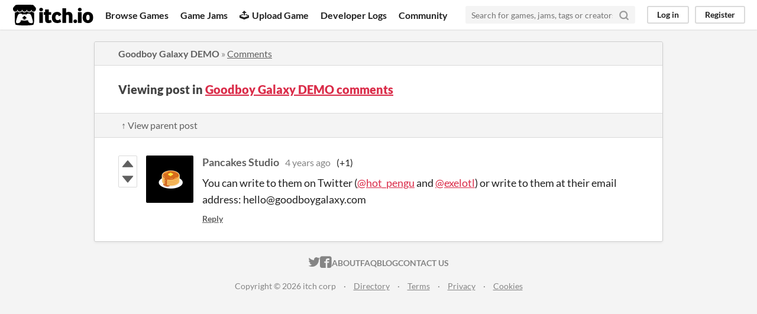

--- FILE ---
content_type: text/html
request_url: https://itch.io/post/5128480
body_size: 3254
content:
<!DOCTYPE HTML><html lang="en"><head><meta charset="UTF-8"/><META name="GENERATOR" content="IBM HomePage Builder 2001 V5.0.0 for Windows"><meta name="msvalidate.01" content="3BB4D18369B9C21326AF7A99FCCC5A09" /><meta property="fb:app_id" content="537395183072744" /><title>Post by Pancakes Studio in Goodboy Galaxy DEMO comments - itch.io</title><meta name="csrf_token" value="WyJKOW1tIiwxNzY4Nzg1NTA4LCJwMjA2Uk9uT1hLSUt5VWYiXQ==.phnmAbeRdaIrLxYTZmBbxDYXpJI=" /><meta content="Post by Pancakes Studio in Goodboy Galaxy DEMO comments" property="og:title"/><meta content="itch.io" property="og:site_name"/><meta content="4503599627724030" property="twitter:account_id"/><link rel="canonical" href="https://goodboygalaxy.itch.io/goodboy-galaxy-demo/comments"/><link href="/static/manifest.json" rel="manifest"/><meta content="You can write to them on Twitter ( @hot_pengu and @exelotl ) or write to them at their email address: hello@goodboygalaxy.com" property="og:description"/><meta content="You can write to them on Twitter ( @hot_pengu and @exelotl ) or write to them at their email address: hello@goodboygalaxy.com" name="description"/><meta content="width=device-width, initial-scale=1" name="viewport"/><meta content="#FA5C5C" name="theme-color"/><link rel="stylesheet" href="https://static.itch.io/main.css?1768777944"/><script type="text/javascript">if (!window.location.hostname.match(/localhost/)) {      window.dataLayer = window.dataLayer || [];
      function gtag(){dataLayer.push(arguments);}
      gtag('js', new Date());
      gtag('config', "G-36R7NPBMLS", {});
      (function(d, t, s, m) {
        s = d.createElement(t);
        s.src = "https:\/\/www.googletagmanager.com\/gtag\/js?id=G-36R7NPBMLS";
        s.async = 1;
        m = d.getElementsByTagName(t)[0];
        m.parentNode.insertBefore(s, m);
      })(document, "script");
      }</script><script type="text/javascript">window.itchio_translations_url = 'https://static.itch.io/translations';</script><script src="https://static.itch.io/lib.min.js?1768777944" type="text/javascript"></script><script src="https://static.itch.io/bundle.min.js?1768777944" type="text/javascript"></script><script data-src="https://static.itch.io/react.min.js?1768777944" id="lib_react_src"></script><script src="https://static.itch.io/community.min.js?1768777944" type="text/javascript"></script><script type="text/javascript">I.current_user = null;</script></head><body class="locale_en layout_widget responsive" data-host="itch.io" data-page_name="community.post"><div class="header_widget base_widget" id="header_1081115"><a href="#maincontent" class="skip_to_main">Skip to main content</a><div class="primary_header"><h1 title="itch.io - indie game hosting marketplace" class="title"><a title="itch.io - indie game hosting marketplace" href="/" class="header_logo"><span class="visually_hidden">itch.io</span><img alt="itch.io logo &amp; title" height="199" src="https://static.itch.io/images/logo-black-new.svg" width="775" class="full_logo"/><img alt="itch.io logo" height="235" src="https://static.itch.io/images/itchio-textless-black.svg" width="262" class="minimal_logo"/></a></h1><div class="header_buttons"><a href="/games" data-label="browse" class="header_button browse_btn">Browse Games</a><a href="/jams" data-label="jams" class="header_button jams_btn">Game Jams</a><a href="/developers" data-label="developers" class="header_button developers_btn"><span aria-hidden="true" class="icon icon-upload"></span>Upload Game</a><a href="/devlogs" data-label="devlogs" class="header_button devlogs_btn">Developer Logs</a><a href="/community" data-label="community.home" class="header_button community.home_btn">Community</a></div><form action="/search" class="game_search"><input placeholder="Search for games, jams, tags or creators" name="q" required="required" type="text" class="search_input"/><button aria-label="Search" class="submit_btn"><svg role="img" viewBox="0 0 24 24" aria-hidden class="svgicon icon_search" stroke-width="3" stroke-linecap="round" fill="none" stroke-linejoin="round" stroke="currentColor" version="1.1" width="18" height="18"><circle cx="11" cy="11" r="8"></circle><line x1="21" y1="21" x2="16.65" y2="16.65"></line></svg></button></form><div class="user_panel_widget base_widget" id="user_panel_1611442"><a href="/login" data-register_action="header" data-label="log_in" class="panel_button">Log in</a><a href="/register" data-register_action="header" data-label="register" class="panel_button register_button">Register</a></div></div><div class="header_dropdown" data-target="browse"><a href="/games/store">Indie game store</a><a href="/games/free">Free games</a><a href="/games/fun">Fun games</a><a href="/games/tag-horror">Horror games</a><div class="divider"></div><a href="/tools">Game development</a><a href="/game-assets">Assets</a><a href="/comics">Comics</a><div class="divider"></div><a href="/sales">Sales</a><a href="/bundles">Bundles</a><div class="divider"></div><a href="/jobs">Jobs</a><div class="divider"></div><a href="/tags">Tags</a><a href="/game-development/engines">Game Engines</a></div></div><div class="main"><div class="inner_column"><div class="community_post_page page_widget base_widget" id="community_post_8629337"><div class="tabbed_header_widget base_widget" id="tabbed_header_4714576"><div class="header_breadcrumbs"><a href="https://goodboygalaxy.itch.io/goodboy-galaxy-demo" class="trail">Goodboy Galaxy DEMO</a> » <a href="https://goodboygalaxy.itch.io/goodboy-galaxy-demo/comments" class="">Comments</a></div><div class="stat_header_widget"><div class="text_container"><h2>Viewing post in <a href="https://goodboygalaxy.itch.io/goodboy-galaxy-demo/comments">Goodboy Galaxy DEMO comments</a></h2></div></div><div class="header_nav"><div class="header_nav_tabs"><a href="/post/5074185" class="nav_btn">↑ View parent post</a></div></div></div><div class="padded"><div class="community_post_list_widget base_widget" id="community_post_list_7508216"><div data-post="{&quot;user_id&quot;:4823767,&quot;id&quot;:5128480}" class="community_post sidebar_avatar has_vote_column" id="post-5128480"><div id="first-post" class="post_anchor"></div><div id="last-post" class="post_anchor"></div><div class="post_grid"><div class="post_votes"><a title="Vote up" data-register_action="community_vote" href="/login" class="vote_up_btn vote_btn"><svg height="20" width="20" role="img" viewBox="0 0 24 24" version="1.1" aria-hidden class="svgicon icon_vote_up"><polygon points="2 18 12 6 22 18" /></svg></a> <a title="Vote down" data-register_action="community_vote" href="/login" class="vote_down_btn vote_btn"><svg height="20" width="20" role="img" viewBox="0 0 24 24" version="1.1" aria-hidden class="svgicon icon_vote_down"><polygon points="2 6 12 18 22 6" /></svg></a></div><a href="/profile/pancakes-studio" class="avatar_container"><div style="background-image: url(https://img.itch.zone/aW1nLzY4NzIxMTQucG5n/80x80%23/zsAMIF.png)" class="post_avatar"></div></a><div class="post_header"><span class="post_author"><a href="/profile/pancakes-studio">Pancakes Studio</a></span><span title="2021-12-28 13:00:32" class="post_date"><a href="/post/5128480">4 years ago</a></span><span class="vote_counts"><span class="upvotes">(+1)</span></span></div><div class="post_content"><div dir="auto" class="post_body user_formatted"><p>You can write to them on Twitter (<a href="https://twitter.com/hot_pengu" target="_blank" rel="nofollow noopener" referrerpolicy="origin">@hot_pengu</a> and <a href="https://twitter.com/exelotl" target="_blank" rel="nofollow noopener" referrerpolicy="origin">@exelotl</a>) or write to them at their email address: hello@goodboygalaxy.com</p></div><div class="post_footer"><a href="/login" data-register_action="community_reply" class="post_action reply_btn">Reply</a></div></div></div></div><script type="text/template" id="vote_counts_tpl"><% if (up_score > 0) { %><span class="upvotes">(+{{up_score}})</span><% } %><% if (down_score > 0) { %><span class="downvotes">(-{{down_score}})</span><% } %></script></div></div><script data-inject="&lt;script src=&quot;https://static.itch.io/lib/prism.js?1768777944&quot; type=&quot;text/javascript&quot;&gt;&lt;/script&gt;&lt;link rel=&quot;stylesheet&quot; href=&quot;https://static.itch.io/lib/prism.css?1768777944&quot;/&gt;" id="lib_prism_src"></script></div></div></div><div class="footer"><div class="primary"><div class="social"><a href="https://twitter.com/itchio"><span aria-hidden="true" class="icon icon-twitter"></span><span class="screenreader_only">itch.io on Twitter</span></a><a href="https://www.facebook.com/itchiogames"><span aria-hidden="true" class="icon icon-facebook"></span><span class="screenreader_only">itch.io on Facebook</span></a></div><a href="/docs/general/about">About</a><a href="/docs/general/faq">FAQ</a><a href="/blog">Blog</a><a href="/support">Contact us</a></div><div class="secondary"><span class="copyright">Copyright © 2026 itch corp</span><span class="spacer"> · </span><a href="/directory">Directory</a><span class="spacer"> · </span><a rel="nofollow" href="/docs/legal/terms">Terms</a><span class="spacer"> · </span><a rel="nofollow" href="/docs/legal/privacy-policy">Privacy</a><span class="spacer"> · </span><a rel="nofollow" href="/docs/legal/cookie-policy">Cookies</a></div></div><script type="text/template" id="loading_lightbox_tpl"><div aria-live="polite" class="lightbox loading_lightbox"><div class="loader_outer"><div class="loader_label">Loading</div><div class="loader_bar"><div class="loader_bar_slider"></div></div></div></div></script><script type="text/javascript">new I.CommunityViewTopic('#community_post_8629337', {"report_url":"\/post\/:post_id\/report","ban_url":"\/bans\/category\/1306806"});init_Header('#header_1081115', {"autocomplete_props":{"search_url":"\/search","i18n":{"search_placeholder":"Search for games, jams, tags or creators","search":"Search"},"ca_source":25,"ca_types":{"game":1,"jam":4,"browse_facet":8,"featured_tag":7},"autocomplete_url":"\/autocomplete"}});
I.setup_page();</script></body></html>

--- FILE ---
content_type: text/css
request_url: https://static.itch.io/main.css?1768777944
body_size: 84744
content:
@font-face{font-family:'Lato';font-style:normal;font-weight:400;src:local("Lato Regular"),local("Lato-Regular"),url("fonts/lato-v14-latin-regular.woff2") format("woff2"),url("fonts/lato-v14-latin-regular.woff") format("woff")}@font-face{font-family:'Lato';font-style:italic;font-weight:400;src:local("Lato Italic"),local("Lato-Italic"),url("fonts/lato-v14-latin-italic.woff2") format("woff2"),url("fonts/lato-v14-latin-italic.woff") format("woff")}@font-face{font-family:'Lato';font-style:normal;font-weight:700;src:local("Lato Bold"),local("Lato-Bold"),url("fonts/lato-v14-latin-700.woff2") format("woff2"),url("fonts/lato-v14-latin-700.woff") format("woff")}@font-face{font-family:'Lato';font-style:normal;font-weight:900;src:local("Lato Black"),local("Lato-Black"),url("fonts/lato-v14-latin-900.woff2") format("woff2"),url("fonts/lato-v14-latin-900.woff") format("woff")}@font-face{font-family:'LatoExtended';font-style:normal;font-weight:400;src:url("fonts/Lato-Regular.woff2") format("woff2"),url("fonts/Lato-Regular.woff") format("woff"),local("Lato Regular"),local("Lato-Regular")}@font-face{font-family:'LatoExtended';font-style:italic;font-weight:400;src:url("fonts/Lato-Italic.woff2") format("woff2"),url("fonts/Lato-Italic.woff") format("woff"),local("Lato Italic"),local("Lato-Italic")}@font-face{font-family:'LatoExtended';font-style:normal;font-weight:700;src:url("fonts/Lato-Bold.woff2") format("woff2"),url("fonts/Lato-Bold.woff") format("woff"),local("Lato Bold"),local("Lato-Bold")}@font-face{font-family:'LatoExtended';font-style:normal;font-weight:900;src:url("fonts/Lato-Black.woff2") format("woff2"),url("fonts/Lato-Black.woff") format("woff"),local("Lato Black"),local("Lato-Black")}
:root{--itchio_white_back: #fff;--itchio_gray_back: #F4F4F4;--itchio_bg_color: var(--itchio_white_back);--itchio_body_color: #222;--itchio_body_color_gray: #767676;--itchio_body_color_med: #434343;--itchio_body_color_light: #606060;--itchio_body_color_lighter: #858585;--itchio_border_color: #dadada;--itchio_edge_border_color: #cdcdcd;--itchio_input_border_color: #cdcdcd;--itchio_input_focus_color: #361275;--itchio_light_highlight: #FFF0F0;--itchio_warning_bg: #fffdbd;--itchio_target_bg: #D7FCAF;--itchio_gutter_width: 40px}body{color:var(--itchio_body_color);margin:0;font-size:13px;font-family:sans-serif}a{color:#da2c49;color:var(--itchio_link_color, #da2c49)}a img{border:0}h2{margin:15px 0}.screenreader_only{position:absolute;width:1px;height:1px;padding:0;margin:-1px;overflow:hidden;clip:rect(0, 0, 0, 0);white-space:nowrap;border-width:0}.skip_to_main{position:absolute;top:-40px;left:0;background-color:#000;color:#fff;background-color:#FF2449;background-color:var(--itchio_button_color, #FF2449);color:white;color:var(--itchio_button_fg_color, white);padding:8px;z-index:1000;font-size:16px}.skip_to_main:focus{top:5px;left:5px}.return_link:before{content:"←";display:inline-block;margin-right:5px;text-decoration:none}html[dir=rtl] .return_link:before{content:"→";margin-right:0;margin-left:5px}.forward_link:after{content:"→";display:inline-block;margin-left:5px;text-decoration:none}html[dir=rtl] .forward_link:after{content:"←";margin-left:0px;margin-right:5px}.loader{display:inline-block;background-image:url("images/loader.gif");vertical-align:middle;width:16px;height:16px}.loader.dark{background-image:url("images/loader-dark.gif")}.loader.huge{width:66px;height:66px;background-image:url("images/loader-huge.gif")}.loader.checkout{width:43px;height:11px;background-image:url("images/cc-loader.gif");background-repeat:no-repeat;background-position:50% 50%}.button{-moz-user-select:none;-webkit-user-select:none;user-select:none;box-sizing:border-box;display:inline-block;background:#FF2449;color:white;text-decoration:none;padding:0 10px;font-size:14px;text-shadow:0 1px 0 #c3223e;background:var(--itchio_button_color, #FF2449);color:var(--itchio_button_fg_color, white);text-shadow:0 1px 0 var(--itchio_button_shadow_color, #c3223e);cursor:pointer;border-radius:3px;border:none;border:1px solid rgba(0,0,0,0.1);box-shadow:inset 0 0 1px rgba(255,255,255,0.21);text-align:center;line-height:33px;font-weight:bold;height:35px}.button:hover{background:#ff2e51;background:var(--itchio_button_color, #ff2e51)}.button:active{background-color:#e1193b;background-color:var(--itchio_button_color, #e1193b);position:relative;top:1px}.button.fat{font-size:18px;letter-spacing:0.025em;line-height:38px;font-weight:900;height:40px;padding:0 20px}.button.fat:hover{box-shadow:none}.button.fat.disabled{border-bottom:4px solid #868686}.button.small{font-size:14px;height:20px;line-height:18px;font-weight:normal}.button.cancel{opacity:0.8;filter:grayscale(80%)}.button:focus{outline-color:#361275}.dark_theme .button:focus{outline-color:white}.button.outline{background:transparent;border:1px solid rgba(255,36,73,0.4);border:1px solid var(--itchio_button_color, rgba(255,36,73,0.4));color:#FF2449;color:var(--itchio_link_color, #FF2449);text-shadow:none}.button.outline:hover{border:1px solid rgba(255,36,73,0.6);border:1px solid var(--itchio_button_color, rgba(255,36,73,0.6))}.button.disabled{opacity:0.5;filter:grayscale(100%)}.button.disabled:focus{outline:0}.button.disabled:active{position:static}a.learn_more,.learn_more a{color:var(--itchio_body_color_light)}html:not([dir=rtl]) a.learn_more>.svgicon,html:not([dir=rtl]) .learn_more a>.svgicon{margin-right:5px}html[dir=rtl] a.learn_more>.svgicon,html[dir=rtl] .learn_more a>.svgicon{margin-left:5px}.global_flash{position:fixed;z-index:101;top:0px;left:50%;background-color:#73c3e3;background-image:linear-gradient(bottom, #5ebade 0%, #88CCE7 100%);background-image:-webkit-linear-gradient(bottom, #5ebade 0%, #88CCE7 100%);background-image:-moz-linear-gradient(bottom, #5ebade 0%, #88CCE7 100%);background-image:-o-linear-gradient(bottom, #5ebade 0%, #88CCE7 100%);background-image:-ms-linear-gradient(bottom, #5ebade 0%, #88CCE7 100%);color:white;text-shadow:1px 1px 1px #248ab2;border-radius:0 0 5px 5px;padding:8px 16px;padding-top:15px;cursor:normal;font-size:18px;box-shadow:0 1px 4px rgba(0,0,0,0.6)}.global_flash.error{background-color:#c33838;background-image:linear-gradient(bottom, #b52c2c 0%, #D14343 100%);background-image:-webkit-linear-gradient(bottom, #b52c2c 0%, #D14343 100%);background-image:-moz-linear-gradient(bottom, #b52c2c 0%, #D14343 100%);background-image:-o-linear-gradient(bottom, #b52c2c 0%, #D14343 100%);background-image:-ms-linear-gradient(bottom, #b52c2c 0%, #D14343 100%);text-shadow:1px 1px 1px #631818}.global_flash.animated{transition:all 0.25s ease-in-out}.formatted{font-size:16px}.formatted p,.formatted ul,.formatted ol{line-height:1.5}.formatted p{margin:0 0 20px 0}.formatted h1,.formatted h2,.formatted h3,.formatted h4{font-size:18px;margin:0 0 10px 0}.formatted ul,.formatted ol{margin:0 0 20px 0;padding-left:2.0em}.formatted hr{border:0;height:1px;background:var(--itchio_border_color)}.formatted img{max-width:100%}.formatted img[width][height]{height:auto}.warning_box{background:var(--itchio_warning_bg, #fffdbd);color:#323100;padding:20px;margin-bottom:20px;font-size:16px}.dark_theme .warning_box{color:#eee}.warning_box h2,.warning_box h3,.warning_box h4{color:#3a3a27}.warning_box :last-child{margin-bottom:0}.loader_bar{position:relative;height:2px}.loader_bar .loader_bar_slider{position:absolute;top:0;right:0;bottom:0;left:0;background:#FF2449;animation:loader-left 0.8s cubic-bezier(0.55, 0.45, 0.55, 0.45) infinite,loader-right 0.8s cubic-bezier(0.45, 0.55, 0.45, 0.55) infinite;animation-direction:alternate}.text-center{text-align:center}.text-right{text-align:right}.text-justify{text-align:justify}.user_formatted{word-wrap:break-word}.user_formatted img,.user_formatted iframe{max-width:100%;border:0}.user_formatted pre{white-space:pre-wrap}.user_formatted table{border:1px solid;border-color:var(--itchio_border_color)}.user_formatted table td,.user_formatted table th{padding:5px}.user_formatted figure{margin:1em 0}.user_formatted figure>img{margin-left:auto;margin-right:auto}.user_formatted figure figcaption{margin-top:0.5em;font-size:80%;opacity:0.8;font-style:italic}.user_formatted .embed_preload{border:0;position:relative;background-color:rgba(0,0,0,0.5);cursor:pointer;max-width:100%;box-sizing:border-box;font-family:Lato, sans-serif;font-family:var(--itchio_default_font, Lato),sans-serif;box-shadow:inset 0 0 0 2px rgba(255,255,255,0.5),inset 0 0 0 1px black;display:inline-flex;vertical-align:top}.user_formatted .embed_preload:before{content:"Click to activate embed";color:white;padding-top:10px;font-weight:bold;position:absolute;top:0;left:0;right:0;bottom:0;background:rgba(0,0,0,0.6) none 50% 50% no-repeat;transition:background-size 0.2s ease}.user_formatted .embed_preload.other_embed .embed_url{border-radius:2px;position:relative;padding:3px;box-sizing:border-box;z-index:1;background:rgba(0,0,0,0.5);color:white;margin-top:auto;margin-left:auto;margin-right:auto;white-space:nowrap;overflow:hidden;text-overflow:ellipsis;max-width:100%}.user_formatted .embed_preload.other_embed:before{background-image:url(images/play_icon.svg);background-size:60px}.user_formatted .embed_preload.youtube_preload:before{content:"Click to activate YouTube video";background-image:url(images/youtube_icon.svg);background-size:60px}.user_formatted .embed_preload.youtube_preload:hover:before{background-size:70px}.user_formatted .embed_preload.twitch_preload{content:"Click to activate Twitch video"}.user_formatted .embed_preload.twitch_preload:before{background-image:url(images/twitch_logo.svg);background-size:80px}.user_formatted .embed_preload.twitch_preload:hover:before{background-size:90px}@keyframes popin{0%{opacity:0;transform:scale(0.8)}75%{transform:scale(1.1)}100%{opacity:1;transform:scale(1)}}@keyframes bouncein{0%{transform:scale(1)}50%{transform:scale(1.3)}90%{transform:scale(0.9)}100%{transform:scale(1)}}@keyframes loader-left{from{left:0}to{left:90%}}@keyframes loader-right{from{right:90%}to{right:0}}.perf_panel{opacity:.5;transition:all 0.2s ease;position:fixed;bottom:10px;right:10px;background:white;white-space:nowrap;padding:5px 10px;border:1px solid #dadada;font-size:16px;line-height:1.5;z-index:2}@media (max-width: 960px){.perf_panel{display:none}}.perf_panel:hover{opacity:1;box-shadow:0 0 4px rgba(0,0,0,0.1)}.perf_panel .stat_row{display:inline-block}.perf_query_log_widget details[open] summary{opacity:0.3}@keyframes pulse_opacity{0%{opacity:0.4}50%{opacity:0.6}100%{opacity:0.4}}@keyframes spin{0%{transform:rotate(0deg)}100%{transform:rotate(360deg)}}@keyframes bounce{0%,20%,53%,80%,100%{transition-timing-function:cubic-bezier(0.215, 0.61, 0.355, 1);transform:translate3d(0, 0, 0) rotate(0deg)}40%,43%{transition-timing-function:cubic-bezier(0.755, 0.05, 0.855, 0.06);transform:translate3d(0, -20px, 0) rotate(10deg)}70%{transition-timing-function:cubic-bezier(0.755, 0.05, 0.855, 0.06);transform:translate3d(0, -10px, 0) rotate(-10deg)}90%{transform:translate3d(0, -3px, 0) rotate(0deg)}}@keyframes drop_down{0%{opacity:1;transform:translate3d(0, 0, 0)}100%{opacity:0;transform:translate3d(0, 20px, 0)}}@keyframes popout{0%{opacity:1;transform:scale(1, 1)}100%{opacity:0;transform:scale(1.1, 1.1)}}.animate_bounce{animation:bounce 0.5s ease}.animate_popout{animation-fill-mode:forwards;animation:popout 0.25s ease-out forwards}.animate_drop_down{animation:drop_down 0.25s ease forwards}.animate_heartbeat{animation:heartbeat 0.3s ease}@keyframes heartbeat{0%{transform:scale(1)}50%{transform:scale(1.1)}100%{transform:scale(1)}}@keyframes intro{0%{opacity:0;transform:translate(0, 20px)}100%{opacity:1;transform:translate(0, 0)}}@keyframes lightbox_intro{0%{opacity:0;transform:translate(-50%, 20px)}100%{opacity:1;transform:translate(-50%, 0)}}@keyframes scroll_background{from{background-position:0 0}to{background-position:-30px 0}}#lightbox_shroud{position:fixed;top:0;right:0;bottom:0;left:0;background:#40434E;opacity:.8;-webkit-transition:opacity 0.12s ease-out;z-index:1000}#lightbox_shroud.invisible{opacity:0}#lightbox_container{z-index:1001;*zoom:1}#lightbox_container:before,#lightbox_container:after{content:" ";display:table}#lightbox_container:after{clear:both}#lightbox_container .lightbox{position:absolute;left:50%;margin-top:80px;transform:translate(-50%, 0)}@media (max-width: 600px){#lightbox_container .lightbox{margin:5px;left:0;transform:none;box-shadow:none;width:auto !important;max-width:none !important}}dialog{color:var(--itchio_body_color);background-color:var(--itchio_white_back);box-shadow:0 0 0 2px #dadada,0 0 0 4px white,0 0 20px rgba(0,0,0,0.2);border-radius:2px;border:0}.dark_theme dialog{box-shadow:0 0 0 2px #444, 0 0 20px 2px black}dialog::backdrop{background:rgba(64,67,78,0.8)}.lightbox{margin-bottom:60px;color:var(--itchio_body_color);z-index:1001;background-color:var(--itchio_white_back);box-shadow:0 0 0 2px #dadada,0 0 0 4px white;border-radius:2px;display:flow-root;--itchio_lightbox_gutter: 40px}.dark_theme .lightbox{box-shadow:0 0 0 2px #444, 0 0 20px 2px black}.lightbox.compact{--itchio_lightbox_gutter: 20px}.lightbox.compact h2{margin:20px;border:0;padding:0}.lightbox.compact p{margin:20px}.lightbox.compact .close_button{margin-top:15px}.lightbox .content .spinner_container{text-align:center;margin:15px auto 15px auto}.lightbox .close_button{float:right;margin-top:22px;margin-right:20px;color:var(--itchio_body_color_med);opacity:0.7;cursor:pointer;border:0;background:transparent}.lightbox .close_button:hover{opacity:1}.lightbox.animated{animation:lightbox_intro 0.2s ease-in-out}@media (max-width: 600px){.lightbox.animated{animation:intro 0.2s ease-in-out}}.lightbox h2{border-bottom:1px solid;border-color:var(--itchio_border_color);margin:0 0 20px 0;padding:25px 40px;padding:25px var(--itchio_lightbox_gutter, 40px);font-weight:900;color:var(--itchio_body_color_med)}.lightbox h2 .game_title{color:var(--itchio_body_color)}.lightbox p{line-height:1.5;font-size:16px;margin:20px 40px;margin:20px var(--itchio_lightbox_gutter, 40px)}.lightbox .button_row{margin-top:10px}.lightbox .button_row a{color:var(--itchio_body_color_light)}@media (max-width: 600px){.lightbox{--itchio_lightbox_gutter: 20px}.lightbox .close_button{float:right;margin-top:12px;margin-right:10px}}.loading_lightbox .loader_outer{margin:20px;font-size:16px;color:var(--itchio_body_color_light)}.loading_lightbox .loader_label{padding:0 20px 5px 20px}@media (max-width: 600px){.loading_lightbox .loader_outer{max-width:100px;margin:0 auto 0 auto;padding:20px}}.error_lightbox_widget{width:100%;max-width:450px}.error_lightbox_widget .form_errors{margin:0 var(--itchio_lightbox_gutter, 40px)}.error_lightbox_widget .form_errors ul{margin-top:0}.ui-timepicker-div .ui-widget-header{margin-bottom:8px}.ui-timepicker-div dl{text-align:left}.ui-timepicker-div dl dt{height:25px;margin-bottom:-25px}.ui-timepicker-div dl dd{margin:0 10px 10px 65px}.ui-timepicker-div td{font-size:90%}.ui-tpicker-grid-label{background:none;border:none;margin:0;padding:0}.ui-timepicker-rtl{direction:rtl}.ui-timepicker-rtl dl{text-align:right}.ui-timepicker-rtl dl dd{margin:0 65px 10px 10px}:focus{outline-color:var(--itchio_input_focus_color)}.form{--itchio_form_input_row_gap: 20px}.form .input_row{margin-bottom:var(--itchio_form_input_row_gap);font-size:14px}.form .input_row ul.radio_list,.form .input_row ul.check_list{margin:0;padding:0}.form .input_row ul.radio_list li,.form .input_row ul.check_list li{list-style:none;margin:8px 10px;padding:0;color:var(--itchio_body_color_med)}.form .input_row ul.radio_list input,.form .input_row ul.check_list input{vertical-align:middle;margin:0 5px 0 0}html[dir=rtl] .form .input_row ul.radio_list input,html[dir=rtl] .form .input_row ul.check_list input{margin-right:0;margin-left:5px}.form .input_row .input_error{margin:5px 0 0 0;font-size:14px;color:#D14343}.form .label{color:var(--itchio_body_color_med);font-weight:900}.form .label .sub,.form label .sub{font-weight:normal;color:var(--itchio_body_color_light)}.form .label .sub a,.form label .sub a{color:var(--itchio_body_color_med)}.form input[type="text"],.form input[type="number"],.form input[type="password"],.form input[type="email"],.form input[type="datetime-local"],.form input[type="date"],.form input[type="url"],.form textarea,.form .fake_input{padding:8px;border:2px solid;box-sizing:border-box;border-color:var(--itchio_input_border_color);color:var(--itchio_body_color);background-color:var(--itchio_white_back);border-radius:2px;font-family:inherit;width:100%;max-width:550px;max-width:var(--itchio_form_input_width, 550px);margin:6px 0}.form input[type="text"]:focus,.form input[type="number"]:focus,.form input[type="password"]:focus,.form input[type="email"]:focus,.form input[type="datetime-local"]:focus,.form input[type="date"]:focus,.form input[type="url"]:focus,.form textarea:focus,.form .fake_input:focus{border-color:#aaa}.dark_theme .form input[type="text"]:focus,.dark_theme .form input[type="number"]:focus,.dark_theme .form input[type="password"]:focus,.dark_theme .form input[type="email"]:focus,.dark_theme .form input[type="datetime-local"]:focus,.dark_theme .form input[type="date"]:focus,.dark_theme .form input[type="url"]:focus,.dark_theme .form textarea:focus,.dark_theme .form .fake_input:focus{border-color:rgba(255,255,255,0.2)}.form input[type="text"]:disabled,.form input[type="number"]:disabled,.form input[type="password"]:disabled,.form input[type="email"]:disabled,.form input[type="datetime-local"]:disabled,.form input[type="date"]:disabled,.form input[type="url"]:disabled,.form textarea:disabled,.form .fake_input:disabled{background-color:var(--itchio_gray_back);opacity:0.5}.form input[type="text"].has_error,.form input[type="number"].has_error,.form input[type="password"].has_error,.form input[type="email"].has_error,.form input[type="datetime-local"].has_error,.form input[type="date"].has_error,.form input[type="url"].has_error,.form textarea.has_error,.form .fake_input.has_error{border-color:#D14343}.form input[type="text"].big_input,.form input[type="number"].big_input,.form input[type="password"].big_input,.form input[type="email"].big_input,.form input[type="datetime-local"].big_input,.form input[type="date"].big_input,.form input[type="url"].big_input,.form textarea.big_input,.form .fake_input.big_input{font-size:24px}.form input[type="text"].medium_input,.form input[type="number"].medium_input,.form input[type="password"].medium_input,.form input[type="email"].medium_input,.form input[type="datetime-local"].medium_input,.form input[type="date"].medium_input,.form input[type="url"].medium_input,.form textarea.medium_input,.form .fake_input.medium_input{font-size:16px}.form input[type="text"].inline_input,.form input[type="number"].inline_input,.form input[type="password"].inline_input,.form input[type="email"].inline_input,.form input[type="datetime-local"].inline_input,.form input[type="date"].inline_input,.form input[type="url"].inline_input,.form textarea.inline_input,.form .fake_input.inline_input{width:auto}.form .selectize-input{width:100%;max-width:550px;max-width:var(--itchio_form_input_width, 550px);box-sizing:border-box;border:2px solid;border-color:var(--itchio_input_border_color);color:var(--itchio_body_color);background-color:var(--itchio_white_back);border-radius:2px;padding:8px}.form .selectize-input,.form .selectize-input.focus{box-shadow:none}.form .selectize-input:focus{outline:none;border-color:#aaa}.form .selectize-control{margin:6px 0}.form .selectize-control.single .selectize-input{border-color:var(--itchio_input_border_color);color:var(--itchio_body_color);background-color:var(--itchio_white_back);background-image:none}.form .selectize-control.single .selectize-input,.form .selectize-control.single .selectize-input.focus{box-shadow:none}.form .selectize-control.single .selectize-input.input-active{color:var(--itchio_body_color);background-color:var(--itchio_white_back);border-color:var(--itchio_input_focus_color)}.form .selectize-control .selectize-dropdown{border-radius:3px;box-shadow:0 0 0 1px var(--itchio_edge_border_color),0 2px 4px rgba(0,0,0,0.2);border:0;overflow:hidden;background-color:var(--itchio_white_back);color:var(--itchio_body_color_med)}.form .selectize-control .selectize-dropdown .active{background-color:var(--itchio_light_highlight);color:#da2c49;color:var(--itchio_link_color, #da2c49)}.form .selectize-input .sub,.form .selectize-dropdown .sub{color:var(--itchio_body_color_light)}.form .selectize-dropdown{z-index:100}.form .selectize-dropdown-content{max-height:320px}.form input[type="checkbox"]{vertical-align:middle}.form select{margin:6px 0}.form .buttons{margin-top:var(--itchio_form_input_row_gap, 20px);display:flex;gap:10px;align-items:center;color:var(--itchio_body_color_lighter)}.form .buttons a:not(.button),.form .buttons button.textlike{color:var(--itchio_body_color_med)}html:not([dir=rtl]) .form .buttons .right_buttons{margin-left:auto}html[dir=rtl] .form .buttons .right_buttons{margin-right:auto}input,button{font-family:Lato, sans-serif;font-family:var(--itchio_default_font, Lato),sans-serif}button.textlike{border:0;background:transparent;padding:0;margin:0;text-decoration:underline;color:#da2c49;color:var(--itchio_link_color, #da2c49);cursor:pointer;font-size:inherit;font-family:inherit}.form_errors{color:#D14343;font-size:16px}fieldset{border:1px solid;border-color:var(--itchio_border_color);margin-bottom:var(--itchio_form_input_row_gap, 20px)}fieldset legend{font-weight:bold;color:var(--itchio_body_color_med)}fieldset .input_row{margin:10px}body .ui-widget,body .ui-widget button{font-family:Lato, sans-serif;font-family:var(--itchio_default_font, Lato),sans-serif}.forms_image_uploader_widget .upload_progress{margin-bottom:10px}.forms_image_uploader_widget .preview_image>img.image_loading{min-width:100px;min-height:56.25px;background:url(images/loading.svg) 50% 50% no-repeat;object-fit:none;background-size:40px}.forms_image_uploader_widget .existing_upload_tools{display:flex;align-items:center;gap:10px}.forms_form_errors_widget{margin:1em 0}.forms_form_errors_widget>*:first-child{margin-top:0}.forms_form_errors_widget>*:last-child{margin-bottom:0}.form.buy_form_widget.has_error .error_message{display:block}.form.buy_form_widget.show_billing_address_form .default_view{display:none}.form.buy_form_widget.show_billing_address_form .billing_address_view{display:block}.form.buy_form_widget.show_vat_confirm .default_view{display:none}.form.buy_form_widget.show_vat_confirm .vat_view{display:block}.form.buy_form_widget.show_purchase_complete .default_view{display:none}.form.buy_form_widget.show_purchase_complete .purchase_complete_view{display:block}.form.buy_form_widget.loading .loader{display:block;margin:20px auto}.form.buy_form_widget.loading .submit_buttons{display:none}.form.buy_form_widget.has_vat_error .on_vat_error{display:block}.form.buy_form_widget.has_vat_error .on_vat_success{display:none}.form.buy_form_widget.has_generic_error .on_generic_error{display:block}.form.buy_form_widget.has_generic_error .on_vat_success{display:none}.form.buy_form_widget .billing_address_view{display:none}.form.buy_form_widget .billing_address_view input[type='text']{box-sizing:border-box;width:100%}.form.buy_form_widget .on_vat_error,.form.buy_form_widget .on_generic_error{display:none}.form.buy_form_widget .vat_view{display:none;font-size:14px}.form.buy_form_widget .vat_view p{font-size:14px}.form.buy_form_widget .vat_view.no_tip .tip_row{display:none}.form.buy_form_widget .purchase_complete_view{display:none}.form.buy_form_widget .gifter{font-size:16px;margin:25px 0 10px 0;border:1px solid;border-color:var(--itchio_border_color);padding:8px 15px;border-radius:2px;display:block}.form.buy_form_widget .gifter:hover{background-color:var(--itchio_gray_back)}.form.buy_form_widget .gifter .label_text,.form.buy_form_widget .gifter .gift_checkbox{display:inline-block;vertical-align:middle}.form.buy_form_widget .gifter .gift_checkbox{margin:0 13px 0 0}.form.buy_form_widget .age_verification .date_inputs{display:flex;align-items:center;gap:5px}.form.buy_form_widget .fixed_price{font-size:24px;margin-bottom:10px}.form.buy_form_widget .download_links a{color:var(--itchio_body_color_light)}.form.buy_form_widget button{margin:0}.form.buy_form_widget p{margin:10px 0}.form.buy_form_widget .warning{font-weight:bold}.form.buy_form_widget .warning.big{font-size:140%;color:red;background-color:var(--itchio_gray_back);padding:5px}.form.buy_form_widget .icon{font-size:16px}.form.buy_form_widget .icon-heart{color:#EC4E61;vertical-align:middle;margin-right:2px}.form.buy_form_widget .add_buttons{margin:15px 0}@media (max-width: 600px){.lightbox .form.buy_form_widget .add_buttons{text-align:center;margin-bottom:10px}}.form.buy_form_widget .next_tier_btn{margin-left:5px;font-size:14px}.form.buy_form_widget .add_buttons .add_btn{margin-right:10px;font-size:16px;background-color:#24C091;border:0;color:white;border-radius:4px;padding:4px 8px;text-shadow:1px 1px 1px #1c9571;box-shadow:0 3px #1c9571;border-bottom:1px solid #27d19e;cursor:pointer;line-height:20px}@media (max-width: 600px){.lightbox .form.buy_form_widget .add_buttons .add_btn{width:120px;margin-bottom:10px}}.form.buy_form_widget .add_buttons .add_btn:active{box-shadow:0 1px #1c9571;position:relative;top:2px}.form.buy_form_widget .add_buttons .add_btn .icon{vertical-align:middle;margin-right:6px;font-size:11px}.form.buy_form_widget .add_buttons .add_btn.disabled{background-color:#A8A8A8;text-shadow:1px 1px 1px #8f8f8f;box-shadow:0 3px #8f8f8f;border-bottom:1px solid #b2b2b2;color:#c2c2c2;cursor:default}.form.buy_form_widget .checkout_btn{-moz-user-select:none;-webkit-user-select:none;user-select:none;box-sizing:border-box;display:inline-block;background:#FF2449;color:white;text-decoration:none;padding:0 10px;font-size:14px;text-shadow:0 1px 0 #c3223e;cursor:pointer;border-radius:3px;border:none;border:1px solid rgba(0,0,0,0.1);box-shadow:inset 0 0 1px rgba(255,255,255,0.21);text-align:center;line-height:40px;font-weight:bold;height:42px;font-size:14px;margin-right:10px;margin-bottom:10px;padding:0 9px}.form.buy_form_widget .checkout_btn:hover{background:#ff2e51}.form.buy_form_widget .checkout_btn:active{background-color:#e1193b;position:relative;top:1px}.form.buy_form_widget .checkout_btn:last-child{margin-right:0}.form.buy_form_widget .checkout_btn .icon{margin-right:5px;display:inline-block;font-size:19px !important;vertical-align:top;line-height:42px}@media (max-width: 600px){.lightbox .form.buy_form_widget .checkout_btn{display:block;width:100%}}.form.buy_form_widget .money_input{margin:0;width:330px;font-size:24px}.form.buy_form_widget .money_split{display:flex;margin:20px 0}.form.buy_form_widget .money_split .add_btn{margin-left:10px;font-family:Lato, sans-serif;font-family:var(--itchio_default_font, Lato),sans-serif;border-radius:2px;font-size:14px;font-weight:bold;background:#F4F4F4;background-color:#f1f1f1;background-image:linear-gradient(bottom, #efefef 0%, #F4F4F4 100%);background-image:-webkit-linear-gradient(bottom, #efefef 0%, #F4F4F4 100%);background-image:-moz-linear-gradient(bottom, #efefef 0%, #F4F4F4 100%);background-image:-o-linear-gradient(bottom, #efefef 0%, #F4F4F4 100%);background-image:-ms-linear-gradient(bottom, #efefef 0%, #F4F4F4 100%);color:var(--itchio_body_color);cursor:pointer;padding:0 8px;border:2px solid #c1c1c1}.dark_theme .form.buy_form_widget .money_split .add_btn{background:#1b1b1b;background-color:#1e1e1e;background-image:linear-gradient(bottom, #202020 0%, #1b1b1b 100%);background-image:-webkit-linear-gradient(bottom, #202020 0%, #1b1b1b 100%);background-image:-moz-linear-gradient(bottom, #202020 0%, #1b1b1b 100%);background-image:-o-linear-gradient(bottom, #202020 0%, #1b1b1b 100%);background-image:-ms-linear-gradient(bottom, #202020 0%, #1b1b1b 100%);border-color:rgba(255,255,255,0.1)}.form.buy_form_widget .money_split .add_btn:hover{background-color:#ececec;background-image:linear-gradient(bottom, #eaeaea 0%, #efefef 100%);background-image:-webkit-linear-gradient(bottom, #eaeaea 0%, #efefef 100%);background-image:-moz-linear-gradient(bottom, #eaeaea 0%, #efefef 100%);background-image:-o-linear-gradient(bottom, #eaeaea 0%, #efefef 100%);background-image:-ms-linear-gradient(bottom, #eaeaea 0%, #efefef 100%);border-color:#b6b6b6}.dark_theme .form.buy_form_widget .money_split .add_btn:hover{background-color:#232323;background-image:linear-gradient(bottom, #252525 0%, #202020 100%);background-image:-webkit-linear-gradient(bottom, #252525 0%, #202020 100%);background-image:-moz-linear-gradient(bottom, #252525 0%, #202020 100%);background-image:-o-linear-gradient(bottom, #252525 0%, #202020 100%);background-image:-ms-linear-gradient(bottom, #252525 0%, #202020 100%);border-color:rgba(255,255,255,0.1)}.form.buy_form_widget .money_split .add_btn:active{background-color:#e5e5e5;background-image:linear-gradient(bottom, #e2e2e2 0%, #e7e7e7 100%);background-image:-webkit-linear-gradient(bottom, #e2e2e2 0%, #e7e7e7 100%);background-image:-moz-linear-gradient(bottom, #e2e2e2 0%, #e7e7e7 100%);background-image:-o-linear-gradient(bottom, #e2e2e2 0%, #e7e7e7 100%);background-image:-ms-linear-gradient(bottom, #e2e2e2 0%, #e7e7e7 100%);border-color:#acacac}.dark_theme .form.buy_form_widget .money_split .add_btn:active{background-color:#2a2a2a;background-image:linear-gradient(bottom, #2d2d2d 0%, #282828 100%);background-image:-webkit-linear-gradient(bottom, #2d2d2d 0%, #282828 100%);background-image:-moz-linear-gradient(bottom, #2d2d2d 0%, #282828 100%);background-image:-o-linear-gradient(bottom, #2d2d2d 0%, #282828 100%);background-image:-ms-linear-gradient(bottom, #2d2d2d 0%, #282828 100%);border-color:rgba(255,255,255,0.1)}.form.buy_form_widget .money_split .input_row{flex:1;margin:0}.form.buy_form_widget .money_split .input_row>input{width:100%;max-width:none;box-sizing:border-box}.form.buy_form_widget .error_message{padding:10px;display:none;background:#D14343;color:white}.form.buy_form_widget .error_message .icon{float:left}.form.buy_form_widget .error_message .error_text{margin-left:24px}.form.buy_form_widget .loader{display:none}.form.buy_form_widget .reward_input_group{margin:20px 0;border-bottom:1px dashed;border-top:1px dashed;border-color:var(--itchio_border_color)}.form.buy_form_widget .reward_input_group p{text-align:center;font-style:italic;color:var(--itchio_body_color_med);font-size:14px}.form.buy_form_widget .reward_input_group .reward_input{margin:20px 0;padding:10px;border:2px solid;border-color:var(--itchio_border_color);border-radius:2px}.form.buy_form_widget .reward_input_group .reward_input .reward_name{font-size:18px;color:var(--itchio_body_color_med);border-bottom:1px solid;border-color:var(--itchio_border_color);padding-bottom:.4em}.form.buy_form_widget .file_list{margin:20px 0;border-bottom:1px dashed;border-top:1px dashed;border-color:var(--itchio_border_color)}.form.buy_form_widget .file_list .icon-download{margin-right:2px;color:var(--itchio_body_color_med)}.form.buy_form_widget .file_list p{text-align:center;font-style:italic;color:var(--itchio_body_color_med);font-size:14px}.form.buy_form_widget .file_list .file_row{margin:10px 0}.form.buy_form_widget .file_list .file_row.inactive{color:#858585;cursor:pointer}.form.buy_form_widget .file_list .file_row.inactive .icon-download{color:#bbb}.form.buy_form_widget .file_list .file_row.inactive:hover{color:#606060}.form.buy_form_widget .sale_banner{background:#FFF0B6;color:#47453C;margin-bottom:20px;border:1px solid #f9e289;padding:10px;line-height:1.4}.form.buy_form_widget .sale_banner .end_date{font-style:italic}.form.buy_form_widget .sale_banner .sale_description p{font-size:inherit}.form.buy_form_widget .sale_banner .sale_description p:last-child{margin-bottom:0}.form.buy_form_widget .original_price{text-decoration:line-through;color:var(--itchio_body_color_light)}.form.buy_form_widget .file_row .original_price{color:#c2c2c2}.form.buy_form_widget .already_bought,.form.buy_form_widget .terms{margin-top:5px}.form.buy_form_widget .already_bought a,.form.buy_form_widget .terms a{color:#999;font-size:14px}.form.buy_form_widget .submit_buttons{margin-top:20px}.form.buy_form_widget .submit_buttons .buttons_label{display:none;color:var(--itchio_body_color_lighter);font-size:13px;margin-bottom:10px}.form.buy_form_widget .submit_buttons .buttons_label.show{display:block}.form.buy_form_widget .submit_buttons.narrow_buttons .verb_label{display:none}.form.buy_form_widget .submit_buttons.narrow_buttons .buttons_label{display:block}.form.buy_form_widget .submit_buttons a{color:#858585;margin-left:10px}.form.buy_form_widget .submit_buttons a:first-child{margin-left:0}.form.buy_form_widget .email_capture{margin:20px 0}.form.buy_form_widget .email_capture .email_input{width:100%;box-sizing:border-box;color:var(--itchio_body_color);margin:0}.form.buy_form_widget .email_capture .label{margin-bottom:4px}.form.bundle_buy_form_widget h3,.form.sale_bundle_buy_form_widget h3{margin:20px 0 15px 0}.form.bundle_buy_form_widget .receive_row,.form.sale_bundle_buy_form_widget .receive_row{border:1px solid;border-color:var(--itchio_border_color);background:#f9f9f9;border-radius:3px;padding:10px 18px;margin-bottom:20px;overflow:auto;max-height:220px}.dark_theme .form.bundle_buy_form_widget .receive_row,.dark_theme .form.sale_bundle_buy_form_widget .receive_row{background:rgba(19,19,19,0.865)}.form.bundle_buy_form_widget .receive_row h3,.form.sale_bundle_buy_form_widget .receive_row h3{margin-top:0}.form.bundle_buy_form_widget .key_warning,.form.sale_bundle_buy_form_widget .key_warning{color:#fff;background:#222;padding:5px 10px}.dark_theme .form.bundle_buy_form_widget .key_warning,.dark_theme .form.sale_bundle_buy_form_widget .key_warning{color:#111;background:#eee}.form.bundle_buy_form_widget .game_list,.form.sale_bundle_buy_form_widget .game_list{font-size:16px}.form.bundle_buy_form_widget .game_list .game_row .counts,.form.sale_bundle_buy_form_widget .game_list .game_row .counts{padding-left:5px;opacity:0.6}.form.bundle_buy_form_widget .game_list .game_row.inactive,.form.sale_bundle_buy_form_widget .game_list .game_row.inactive{color:var(--itchio_body_color_lighter);cursor:pointer}.form.bundle_buy_form_widget .game_list .game_row.inactive .icon-download,.form.sale_bundle_buy_form_widget .game_list .game_row.inactive .icon-download{color:var(--itchio_body_color_gray)}.form.bundle_buy_form_widget .game_list .game_row.inactive:hover,.form.sale_bundle_buy_form_widget .game_list .game_row.inactive:hover{color:var(--itchio_body_color_light)}.form.bundle_buy_form_widget .regular_price,.form.sale_bundle_buy_form_widget .regular_price{color:var(--itchio_body_color_light);font-size:14px}.form.bundle_buy_form_widget .game_row,.form.sale_bundle_buy_form_widget .game_row{line-height:1.6}.form.bundle_buy_form_widget .game_row>*,.form.sale_bundle_buy_form_widget .game_row>*{margin-right:5px}.form.bundle_buy_form_widget .game_row>*:last-child,.form.sale_bundle_buy_form_widget .game_row>*:last-child{margin-right:0}.form.bundle_buy_form_widget .total_row,.form.sale_bundle_buy_form_widget .total_row{color:var(--itchio_body_color_med);border-top:1px solid;border-color:var(--itchio_border_color);margin-top:20px;padding-top:8px}.form.bundle_buy_form_widget .total_row del,.form.bundle_buy_form_widget .total_row .savings,.form.sale_bundle_buy_form_widget .total_row del,.form.sale_bundle_buy_form_widget .total_row .savings{color:var(--itchio_body_color_lighter)}.form.bundle_buy_form_widget .total_row strong,.form.sale_bundle_buy_form_widget .total_row strong{color:var(--itchio_body_color)}.form.bundle_buy_form_widget .platforms,.form.sale_bundle_buy_form_widget .platforms{color:var(--itchio_body_color_light);margin-left:10px}.buy_lightbox{width:600px}.buy_lightbox.loading .close_button{display:none}.buy_lightbox .form{margin:20px 40px 40px 40px}.buy_lightbox .form .input_row{margin:20px 0}.buy_lightbox .form .money_input{box-sizing:border-box;display:inline-block;width:520px}.buy_lightbox .billing_address_view p{font-size:14px}.buy_lightbox .billing_address_view .billing_address_form_widget{margin-top:20px}.buy_lightbox .billing_address_view .input_row{margin:10px 0}@media (max-width: 600px){.buy_lightbox .form{margin-left:20px;margin-right:20px}.buy_lightbox .receive_row{padding-left:10px;padding-right:10px}}.star_value{display:inline-block;position:relative}.star_value .star_holes{color:var(--itchio_body_color_lighter)}.star_value .star_fill{color:#FF2449;color:var(--itchio_button_color, #FF2449);position:absolute;top:0;left:0;bottom:0;white-space:nowrap;overflow:hidden}.star_picker{display:inline-block;font-size:18px;padding:4px 4px 4px 0;color:#FF2449;color:var(--itchio_button_color, #FF2449)}.star_picker.interactive{color:var(--itchio_body_color_lighter);border:1px solid;border-color:var(--itchio_border_color);padding-left:4px}.star_picker.interactive .star{padding:0 2px}.star_picker.interactive:hover .icon-star{color:#555}.star_picker.interactive.has_rating .icon-star,.star_picker.interactive.has_value .icon-star{color:#FF2449;color:var(--itchio_button_color, #FF2449)}.star_picker>button{background:transparent;cursor:pointer;font-family:inherit;color:inherit;font-size:inherit;padding:0;border:0}.star_picker>button .icon{display:block}.star_picker>button,.star_picker>.star{margin-right:4px}.star_picker>button:left-child,.star_picker>.star:left-child{margin-right:0}.star_picker .star{transition:color 0.1s ease;padding:0;cursor:pointer}.billing_address_form_widget.has_errors .form_errors{display:block}.billing_address_form_widget .form_errors{display:none}.billing_address_form_widget input.has_error{border:1px solid #D14343}.billing_address_form_widget input.has_error:active,.billing_address_form_widget input.has_error:focus{border:1px solid #D14343}.add_game_to_jam_lightbox_widget{width:450px;padding-bottom:10px}.add_game_to_jam_lightbox_widget.has_fields{width:600px}@media (max-width: 600px){.add_game_to_jam_lightbox_widget.has_fields{width:auto}}.add_game_to_jam_lightbox_widget.intent_join .on_submit{display:none}.add_game_to_jam_lightbox_widget.intent_submit .on_join{display:none}.add_game_to_jam_lightbox_widget h3{margin:20px var(--itchio_lightbox_gutter, 40px);margin-top:30px;color:var(--itchio_body_color_med)}.add_game_to_jam_lightbox_widget p{font-size:16px;line-height:1.5}.add_game_to_jam_lightbox_widget.submitted .on_init{display:none}.add_game_to_jam_lightbox_widget.submitted .on_success{display:block}.add_game_to_jam_lightbox_widget .create_game_buttons .button{margin-right:5px}.add_game_to_jam_lightbox_widget .loader{display:none}.add_game_to_jam_lightbox_widget .on_success{display:none}.add_game_to_jam_lightbox_widget .form{margin:20px var(--itchio_lightbox_gutter, 40px)}.add_game_to_jam_lightbox_widget .form h3{margin:0 0 20px 0}.add_game_to_jam_lightbox_widget .form input.button{margin:0}.add_game_to_jam_lightbox_widget .or_split{margin:0 5px;color:#606060;font-style:italic}.collection_lightbox_widget{width:600px;--itchio_form_input_width: 400px}.collection_lightbox_widget.is_complete .before_submit{display:none}.collection_lightbox_widget.is_complete .after_submit{display:block}.collection_lightbox_widget .form_errors{margin:40px}.collection_lightbox_widget .g-recaptcha{margin:0 40px}.collection_lightbox_widget .selectize-input{width:100%}.collection_lightbox_widget h2 .single_line{white-space:nowrap;overflow:hidden;text-overflow:ellipsis}@media (max-width: 600px){.collection_lightbox_widget h2 .single_line{white-space:normal}}.collection_lightbox_widget h2 .object_title:before{content:"“";font-weight:normal;color:#858585}.collection_lightbox_widget h2 .object_title:after{content:"”";font-weight:normal;color:#858585}.collection_lightbox_widget .after_submit,.collection_lightbox_widget .loader{display:none}.collection_lightbox_widget form.loading .loader{display:inline-block}.collection_lightbox_widget .already_in{margin:20px var(--itchio_lightbox_gutter, 40px);font-size:16px;line-height:1.5;padding:0;list-style:none}.collection_lightbox_widget .already_in .sub{color:var(--itchio_body_color_light);margin-left:5px}.collection_lightbox_widget .follow_area{text-align:center}.collection_lightbox_widget .add_game_to_collection_form_widget .input_row{margin:20px var(--itchio_lightbox_gutter, 40px)}.collection_lightbox_widget .add_game_to_collection_form_widget .input_row.collection_option{position:relative;margin:0;padding:20px var(--itchio_lightbox_gutter, 40px) 20px 70px;border-bottom:1px solid;border-color:var(--itchio_border_color)}@media (max-width: 600px){.collection_lightbox_widget .add_game_to_collection_form_widget .input_row.collection_option{padding-left:50px}}.collection_lightbox_widget .add_game_to_collection_form_widget .input_row.collection_option:first-child{border-top:1px solid;border-color:var(--itchio_border_color)}.collection_lightbox_widget .add_game_to_collection_form_widget .radio{position:absolute;top:23px;left:40px;margin:0}@media (max-width: 600px){.collection_lightbox_widget .add_game_to_collection_form_widget .radio{left:20px}}.collection_lightbox_widget .add_game_to_collection_form_widget .buttons{padding:20px var(--itchio_lightbox_gutter, 40px);margin-top:0}.collection_lightbox_widget .add_game_to_collection_form_widget .privacy_input{margin-left:0}.collection_lightbox_widget .add_game_to_collection_form_widget .input_label_row{margin-bottom:15px}.collection_lightbox_widget .add_game_to_collection_form_widget .privacy_toggle{margin-top:10px;display:block}.collection_lightbox_widget .add_game_to_collection_form_widget .collection_name_input{margin-top:0}.popup_details{--itchio-popup-bg: #222;position:absolute;z-index:2;margin:6px;width:230px;background:var(--itchio-popup-bg);font-size:14px;color:#eee;box-shadow:0 0 0 2px black, 0 0 0 4px white, 0 10px 10px -10px black;border-radius:16px;corner-shape:squircle;transition:background 0.2s ease;display:flex;flex-direction:column;gap:8px;padding-bottom:8px}.popup_details:hover{--itchio-popup-bg: #272727}.popup_details .popup_tick{position:absolute;left:100%;top:50%;transform:translateY(-50%)}.popup_details .popup_tick .popup_tick_inner_fill{transition:fill 0.2s ease;fill:var(--itchio-popup-bg)}.popup_details.on_right .popup_tick{left:auto;right:100%;transform:translateY(-50%) rotate(180deg)}.popup_details .game_title{font-size:16px;padding:5px 10px;padding-bottom:0;font-weight:900;line-height:1.3;overflow:hidden;display:-webkit-box;-webkit-line-clamp:2;-webkit-box-orient:vertical}.popup_details .popup_description_tags{display:flex;flex-wrap:wrap;gap:5px;list-style:none;padding:0;margin:0 10px}.popup_details .popup_description_tags li.popup_description_tag{padding:2px 5px;background:rgba(255,255,255,0.1);border-radius:2px;font-size:12px;color:rgba(255,255,255,0.6);display:flex;align-items:center;gap:3px}.popup_details .popup_description_tags li.popup_description_tag .icon_tag{position:relative;top:1px}.popup_details .game_text{font-size:14px;line-height:18px;overflow:hidden;max-height:72px;margin:0 10px;color:#ddd}.popup_details .game_recommendations{--itchio_button_color: white;--itchio_link_color: white;display:flex;align-items:center;justify-content:center}.popup_details .game_recommendations .button{display:flex;align-items:center;gap:5px}.popup_details .popup_empty_text{margin:5px 10px 10px 10px;font-style:italic;color:rgba(255,255,255,0.6)}.popup_details a{color:white;text-decoration:none}.popup_details .popup_screenshots{margin:0 10px;display:flex;flex-direction:column;gap:5px}.popup_details .popup_screenshot{transition:all 0.2s cubic-bezier(0.29, 0.6, 0.44, 0.96);opacity:0.3;position:relative;top:10px;width:210px;height:105px;display:block;border-radius:4px;object-fit:cover;object-position:50% 50%;background-color:rgba(0,0,0,0.1);margin-bottom:5px;box-shadow:0 0 1px rgba(255,255,255,0.5)}.popup_details .popup_screenshot.visible{opacity:1;top:0}.tab_columns{display:flex}.tab_columns .tab_column{width:180px;box-sizing:border-box;text-align:right;border-right:1px solid;border-color:var(--itchio_border_color)}html[dir=rtl] .tab_columns .tab_column{border-right:0;border-left:1px solid;border-color:var(--itchio_border_color)}.tab_columns .tab_column .tab_header{-moz-user-select:none;-webkit-user-select:none;user-select:none;font-size:12px;font-weight:bold;color:var(--itchio_body_color_gray);text-transform:uppercase;letter-spacing:0.5px;padding:8px 10px 8px 0;border-bottom:1px solid #E4E4E4;border-top:1px solid #E4E4E4;margin-bottom:5px;background-color:var(--itchio_gray_back);margin-top:20px}.dark_theme .tab_columns .tab_column .tab_header{border:0}.tab_columns .tab_column .tab_header:first-child{margin-top:0}.tab_columns .tab_column .tab_btn{margin:0;display:block;width:100%;box-sizing:border-box;font-size:16px;padding:7px 12px;text-align:right;border:0;border-top:1px solid;border-bottom:1px solid;border-color:var(--itchio_white_back);text-decoration:none;background:transparent;display:block;cursor:pointer;color:var(--itchio_body_color_light)}.tab_columns .tab_column .tab_btn:hover{color:var(--itchio_body_color)}.tab_columns .tab_column .tab_btn.selected{position:relative;color:var(--itchio_body_color);font-weight:bold;background:rgba(64,67,78,0.1);text-decoration:none}.tab_columns .tab_column .tab_btn.selected:before{content:" ";position:absolute;top:0;right:-1px;bottom:0;width:2px;background:#FF2449}.tab_columns .content_column{flex:1;padding:0 40px}.tooltip_drop .tooltip{position:absolute;top:0;left:0;color:white;color:var(--itchio_button_fg_color, white);background-color:#FF2449;background-color:var(--itchio_button_color, #FF2449);padding:5px 8px;border-radius:4px;border:2px solid white;font-size:14px;opacity:0;transition:opacity 0.2s ease;max-width:250px;z-index:101}.dark_theme .tooltip_drop .tooltip{border-color:black}.tooltip_drop .tooltip:before{content:"";position:absolute;bottom:-8px;left:calc(50% + var(--arrow-offset, 0px));margin-left:-8px;border:8px solid transparent;border-top-color:white;border-bottom:0}.dark_theme .tooltip_drop .tooltip:before{border-top-color:black}.tooltip_drop .tooltip:after{content:"";position:absolute;bottom:-5px;left:calc(50% + var(--arrow-offset, 0px));margin-left:-6px;border:6px solid transparent;border-top-color:#FF2449;border-top-color:var(--itchio_button_color, #FF2449);border-bottom:0}.tooltip_drop .tooltip.below:before{bottom:auto;top:-8px;border-top-color:transparent;border-bottom:8px solid white}.dark_theme .tooltip_drop .tooltip.below:before{border-bottom-color:black}.tooltip_drop .tooltip.below:after{bottom:auto;top:-5px;border-top-color:transparent;border-bottom-color:#FF2449;border-bottom-color:var(--itchio_button_color, #FF2449)}.tooltip_drop .tooltip.visible{opacity:1}body{font-family:Lato, sans-serif;font-family:var(--itchio_default_font, Lato),sans-serif;background:var(--itchio_gray_back);color:var(--itchio_body_color)}body.locale_ru{--itchio_default_font: LatoExtended}body.dark_theme{--itchio_white_back: #111;--itchio_gray_back: #1b1b1b;--itchio_body_color: #eee;--itchio_body_color_gray: #949494;--itchio_body_color_med: #cacaca;--itchio_body_color_light: #ababab;--itchio_body_color_lighter: #838383;--itchio_border_color: rgba(255,255,255,0.1);--itchio_edge_border_color: rgba(255,255,255,0.1);--itchio_input_border_color: rgba(255,255,255,0.1);--itchio_input_focus_color: white;--itchio_light_highlight: rgba(255,36,73,0.1);--itchio_warning_bg: #3f3421;--itchio_target_bg: rgba(215,252,175,0.2);color-scheme:dark}body.lightbox_open .redactor-toolbar{z-index:0 !important}body.dragging{-moz-user-select:none;-webkit-user-select:none;user-select:none;cursor:default}@media (max-width: 650px){body.responsive{--itchio_gutter_width: 10px}}h2{font-size:20px}h3{font-size:16px}hr{border:0;height:1px;background:var(--itchio_border_color)}.inner_column{width:960px;margin:0 auto}.responsive .inner_column{width:auto;max-width:960px}.flexible .inner_column{width:auto;min-width:960px;max-width:1100px}.responsive .inner_column{min-width:0}.inner_column.centered{text-align:center}.flexible .main{padding:0 20px}@media (max-width: 1000px){.flexible .main{padding:0}}.responsive .main{padding:0 20px}@media (max-width: 800px){.responsive .main{padding:0}.responsive .main .inner_column{border-radius:0;margin:0;margin-bottom:20px;border:0}.responsive .main .inner_column.compressed_column{max-width:none}}.main .inner_column{*zoom:1;background-color:var(--itchio_white_back);border:1px solid #cdcdcd;box-shadow:0 2px 4px rgba(0,0,0,0.05);border-radius:3px;margin:20px auto 20px auto}.main .inner_column:before,.main .inner_column:after{content:" ";display:table}.main .inner_column:after{clear:both}@media print{.main .inner_column{box-shadow:none;border:none}}.dark_theme .main .inner_column{box-shadow:none;border-color:rgba(255,255,255,0.1)}.main .inner_column.wide_column{width:auto;margin:20px 20px 0 20px}.main .inner_column.compressed_column{max-width:500px}.footer{margin:20px 0 40px 0;padding:0 20px;font-size:14px;text-align:center;color:var(--itchio_body_color_lighter)}@media print{.footer{display:none}}@media (max-width: 650px){.footer{text-align:left}}.footer a{color:var(--itchio_body_color_lighter)}.footer .primary{line-height:32px;display:flex;align-items:center;gap:30px;justify-content:center}.footer .primary a{text-transform:uppercase;font-weight:bold;border:none;vertical-align:top;text-decoration:none;display:inline-block}.footer .primary a:hover{color:var(--itchio_body_color_light)}.footer .primary .social{display:flex;align-items:center;gap:30px}@media (max-width: 650px){.footer .primary{line-height:1.5;display:grid;grid-template-columns:repeat(auto-fit, minmax(90px, 1fr));grid-gap:10px}.footer .primary .social{grid-column:1 / -1;gap:15px}.footer .primary>a{padding:0}}.footer .social{display:inline-block;font-size:140%}.footer .social a{border:none}.footer .secondary{margin-top:10px;line-height:25px}@media (max-width: 650px){.footer .secondary{display:grid;grid-template-columns:repeat(auto-fit, minmax(90px, 1fr));grid-gap:10px}.footer .secondary .copyright{grid-column:1 / -1}.footer .secondary .spacer{display:none}}.footer span.spacer{margin:0 10px}.columns{display:flex;gap:20px}.columns .left_col{flex:1;min-width:0}.columns .right_col{min-width:0;width:317px}.page_widget .padded{padding:30px var(--itchio_gutter_width, 40px)}.page_widget h1,.page_widget h2,.page_widget h3,.page_widget h4,.page_widget h5{margin-top:0;font-weight:900;color:var(--itchio_body_color_med)}.page_widget h2{margin-bottom:20px}.header_nav_tabs{display:flex;gap:20px}.header_nav_tabs a{text-decoration:none}.header_nav_tabs .nav_label,.header_nav_tabs .nav_btn{display:flex;align-items:center;font-size:16px;padding:10px 5px}.header_nav_tabs .nav_label{color:var(--itchio_body_color_med);font-weight:bold;padding-left:0}.header_nav_tabs .wrap{display:inline-block;position:relative}.header_nav_tabs .wrap .link_bubble{top:-7px;right:-3px;z-index:1}.header_nav_tabs .nav_btn{cursor:pointer;color:var(--itchio_body_color_light)}html:not([dir=rtl]) .header_nav_tabs .nav_btn .icon,html:not([dir=rtl]) .header_nav_tabs .nav_btn .svgicon{margin-right:5px}html[dir=rtl] .header_nav_tabs .nav_btn .icon,html[dir=rtl] .header_nav_tabs .nav_btn .svgicon{margin-left:5px}.header_nav_tabs .nav_btn.active{cursor:default;font-weight:900;color:var(--itchio_body_color);position:relative;box-shadow:inset 0 -4px 0 #FF2449;box-shadow:inset 0 -4px 0 var(--itchio_button_color, #FF2449)}.header_nav_tabs .nav_btn.has_active_child{background-color:var(--itchio_white_back);border:1px solid;border-color:var(--itchio_border_color);border-bottom:0;border-radius:4px 4px 0 0;box-shadow:none;position:relative;top:1px;font-weight:bold;margin-left:-5px;margin-right:-5px;padding-left:10px;padding-right:10px;margin-top:-5px}.header_nav_tabs .nav_btn:hover:not(.active){background:rgba(0,0,0,0.05);color:var(--itchio_body_color)}.dark_theme .header_nav_tabs .nav_btn:hover:not(.active){background:rgba(255,255,255,0.05)}.header_nav_tabs .filter_picker_widget{align-self:center}.header_nav_tabs .filter_picker_widget .value_label{color:var(--itchio_body_color_light);font-size:16px}.header_nav_tabs .filter_picker_widget .filter_value{padding:0}.header_nav_tabs .filter_picker_widget .icon_down_tick{vertical-align:1px;margin-left:8px}.header_nav_tabs .filter_picker_widget .filter_option{white-space:nowrap}.header_nav{background-color:var(--itchio_gray_back);border-bottom:1px solid;border-color:var(--itchio_border_color);padding:0 var(--itchio_gutter_width, 40px);position:relative;z-index:98;display:flex}@media (max-width: 650px){.responsive .header_nav{white-space:nowrap;overflow-x:auto}}.header_nav.sticky{z-index:99;position:sticky;top:0}.header_nav>.header_nav_tabs{flex:1}.header_nav>.header_nav_tools{display:flex;gap:10px;align-items:center}html:not([dir=rtl]) .header_nav>.header_nav_tools{margin-left:auto}html[dir=rtl] .header_nav>.header_nav_tools{margin-right:auto}.header_nav>.header_nav_tools .button{height:30px;line-height:30px;padding:0 15px}.header_nav>.header_nav_tools a{color:var(--itchio_body_color_gray)}.empty_text{font-style:italic;color:var(--itchio_body_color_light)}.social_buttons_widget .social_button{display:inline-block;min-width:120px;vertical-align:top}.feedback_widget{position:fixed;top:60px;left:0;background:#f00029;color:white;font-size:18px;font-weight:bold;padding:10px;cursor:pointer;letter-spacing:0.05em;text-shadow:1px 1px 2px #8a0017;opacity:.8;-moz-user-select:none;-webkit-user-select:none;user-select:none;transform-origin:0 100%;transform:rotate(90deg);transition:background 0.2s ease-in-out, opacity 0.2s ease-in-out}@media (max-width: 1100px){.feedback_widget{display:none}}.feedback_widget:hover{background:#ff0b34;opacity:1}.feedback_widget:active{top:61px}.feedback_lightbox_widget{width:500px}.feedback_lightbox_widget.is_complete .before_submit{display:none}.feedback_lightbox_widget.is_complete .after_submit{display:block}.feedback_lightbox_widget p a{color:#606060}.feedback_lightbox_widget p.feedback_sub{font-size:14px}.feedback_lightbox_widget form.loading .loader{display:inline-block}.feedback_lightbox_widget .after_submit,.feedback_lightbox_widget .loader{display:none}.feedback_lightbox_widget .buttons{margin:20px 40px 30px 40px}.feedback_lightbox_widget .buttons a{color:#606060}.feedback_lightbox_widget .form .feedback_input{box-sizing:border-box;width:100%;height:100px}.feedback_lightbox_widget .form .input_row{margin:20px 40px}.header_tabs{padding-top:22px;font-size:18px;display:flex;align-items:center;gap:2px 30px}@media (max-width: 650px){.responsive .header_tabs{gap:2px 15px}}.header_tabs .header_tab{transition:all 0.2s ease;display:inline-block;border-bottom:4px solid transparent;text-decoration:none;color:var(--itchio_body_color_gray);padding:5px 0}.header_tabs .header_tab.active,.header_tabs .header_tab:hover{color:var(--itchio_body_color);border-bottom:4px solid;border-color:#FF2449;border-color:var(--itchio_button_color, #FF2449)}.header_tabs .header_tab.active{font-weight:900}.page_tabs{box-shadow:inset 0 -1px 0 0 #dadada;margin:0 0 40px 0;padding:0}.dark_theme .page_tabs{box-shadow:inset 0 -1px 0 0 rgba(255,255,255,0.1)}.page_tabs button.tab{background:transparent;border:0;cursor:pointer;padding-left:0;padding-right:0;padding-top:0}.page_tabs .tab,.page_tabs .tab_sub{font-size:16px;padding-bottom:6px;display:inline-block;vertical-align:top}@media (max-width: 650px){.page_tabs .tab,.page_tabs .tab_sub{font-size:14px}}html:not([dir=rtl]) .page_tabs .tab,html:not([dir=rtl]) .page_tabs .tab_sub{margin-right:40px}html[dir=rtl] .page_tabs .tab,html[dir=rtl] .page_tabs .tab_sub{margin-left:40px}html:not([dir=rtl]) .page_tabs .tab:last-child,html:not([dir=rtl]) .page_tabs .tab_sub:last-child{margin-right:0}html[dir=rtl] .page_tabs .tab:last-child,html[dir=rtl] .page_tabs .tab_sub:last-child{margin-left:0}.page_tabs .tab_sub{color:var(--itchio_body_color_lighter)}.page_tabs .tab{transition:all 0.2s ease;color:inherit;text-decoration:none;color:var(--itchio_body_color_med)}html:not([dir=rtl]) .page_tabs .tab.has_sub{margin-right:0}html[dir=rtl] .page_tabs .tab.has_sub{margin-left:0}.page_tabs .tab.active{font-weight:bold}.page_tabs .tab.active,.page_tabs .tab:hover{color:var(--itchio_body_color);box-shadow:inset 0 -2px 0 0 #FF2449;box-shadow:inset 0 -2px 0 0 var(--itchio_link_color, #FF2449)}@media (max-width: 650px){.responsive .page_tabs{overflow-x:auto;white-space:nowrap}html:not([dir=rtl]) .responsive .page_tabs{padding-right:20px}html[dir=rtl] .responsive .page_tabs{padding-left:20px}}.pager{margin:10px 0;color:#606060}html:not([dir=rtl]) .pager .button{margin-right:10px}html[dir=rtl] .pager .button{margin-left:10px}.pager .pager_label a{color:inherit}.nice_table{border:1px solid;border-color:var(--itchio_border_color);background-color:var(--itchio_white_back);margin-bottom:20px;border-collapse:collapse;font-size:14px}.nice_table thead tr td{background-color:var(--itchio_gray_back);font-weight:bold}.nice_table thead tr td>abbr{color:inherit;border-bottom:1px dashed;cursor:help;border-color:var(--itchio_body_color_lighter)}.nice_table thead tr td.sorted{background:var(--itchio_border_color)}.nice_table thead tr td .sort_button{display:flex;align-items:center;font:inherit;color:inherit;padding:6px 10px;margin:-6px -10px;border:0;cursor:pointer;background:transparent}.nice_table thead tr td .sort_button .sort_directions{display:flex;flex-direction:column;margin-left:10px}.nice_table thead tr td .sort_button .sort_directions .svgicon{width:6px;height:6px;opacity:0.5}.nice_table thead tr td.sort_desc .sort_button .icon_tri_down{color:var(--itchio_body_color);opacity:1}.nice_table thead tr td.sort_asc .sort_button .icon_tri_up{color:var(--itchio_body_color);opacity:1}.nice_table.field_table>tbody>tr>td:first-child{text-align:right}.nice_table thead td,.nice_table td.row_head{color:var(--itchio_body_color_light);font-weight:normal}.nice_table thead td,.nice_table tbody td{padding:6px 10px}.nice_table tbody tr{border-top:1px solid rgba(96,96,96,0.1)}.dark_theme .nice_table tbody tr{border-color:rgba(255,255,255,0.1)}.nice_table tbody tr:first-child{border-top:1px solid;border-color:var(--itchio_border_color)}.nice_table .empty_row{color:var(--itchio_body_color_light);font-style:italic}.nice_table td>table{margin:0;background-color:var(--itchio_white_back)}.nice_table .sub{color:var(--itchio_body_color_light);font-style:italic}.nice_table .boolean_value{text-align:center}.nice_table .boolean_value.true{color:green}.nice_table .boolean_value.false{color:var(--itchio_body_color_light)}abbr{color:var(--itchio_body_color_light);text-decoration:none}.remote_table.first_page .prev_page_btn{cursor:default;text-decoration:none;color:#ccc}.remote_table.last_page .next_page_btn{cursor:default;text-decoration:none;color:#ccc}.remote_table.loading .nice_table{opacity:.5}.remote_table .pager{margin:0 0 10px 0}.pager .prev_page.button .icon,.pager .next_page.button .icon{font-size:80%}.svgicon{display:inline-block;vertical-align:middle}.admin_tools{transition:opacity 0.2s ease;box-sizing:border-box;opacity:0.5;background:white;border:1px solid #dadada;padding:10px;position:fixed;top:60px;right:10px;z-index:101}.admin_tools:hover{opacity:1.0}.admin_tools hr{border:0;height:1px;background:#dadada}.admin_tools.left{left:10px;right:auto}.link_bubble{position:absolute;font-size:10px;text-transform:uppercase;background-color:#FF2449;background-color:var(--itchio_button_color, #FF2449);color:white;border-radius:3px;padding:2px 4px 1px 4px;font-weight:bold;line-height:15px}.header_spacer{height:50px}.user_formatted h1,.user_formatted h2,.user_formatted h3,.user_formatted h4,.user_formatted h5,.user_formatted h6{line-height:normal}.user_formatted blockquote{color:var(--itchio_body_color_light);border-color:var(--itchio_border_color);font-style:italic;border-left:4px solid;padding-left:15px}.user_formatted pre{background-color:var(--itchio_gray_back);border:1px solid;border-color:var(--itchio_border_color);color:inherit;word-wrap:normal;overflow:auto;padding:10px;font-size:16px;border-radius:3px;margin:1em 0}.user_formatted table{border-collapse:collapse;font-size:90%}.user_formatted table tr th,.user_formatted table tr td{padding:6px 10px;vertical-align:top;text-align:left;border:1px solid;border-color:var(--itchio_border_color)}.game_admins_page p,.game_admins_page ul,.dashboard_jam_admins_page p,.dashboard_jam_admins_page ul,.game_accept_admin_page p,.game_accept_admin_page ul{font-size:16px;line-height:1.5;max-width:600px;margin:0 0 20px 0}.admin_accept_lightbox{max-width:500px}.admin_accept_lightbox .form{margin:0 40px 20px 40px;text-align:left}.admin_accept_lightbox .form .text_input{box-sizing:border-box;width:100%}.admin_accept_lightbox .button_row{margin:20px 40px 30px 40px}.collection_game_lightbox_widget{width:550px}.collection_game_lightbox_widget form.loading .loader{display:inline-block}.collection_game_lightbox_widget .loader{display:none}.collection_game_lightbox_widget .form{margin-top:30px}.collection_game_lightbox_widget .form .input_row{margin:20px 40px}.collection_game_lightbox_widget .buttons{padding:20px 40px 30px 40px;margin-top:0}.collection_game_lightbox_widget .buttons a{color:var(--itchio_body_color_light)}.game_download_page,.bundle_download_page{position:relative}.game_download_page h2 .object_title:before,.bundle_download_page h2 .object_title:before{content:"“";font-weight:normal;color:#858585}.game_download_page h2 .object_title:after,.bundle_download_page h2 .object_title:after{content:"”";font-weight:normal;color:#858585}.game_download_page h3,.bundle_download_page h3{margin:20px 40px}@media (max-width: 800px){.game_download_page .main .inner_column,.bundle_download_page .main .inner_column{box-shadow:none;margin-bottom:0;border-bottom:1px solid;border-color:var(--itchio_border_color)}}.game_download_page .youtube_banner,.bundle_download_page .youtube_banner{display:flex;align-items:center;font-size:16px;line-height:1.5;max-width:960px;margin-left:auto;margin-right:auto;box-shadow:5px 5px 0 #FF2449;color:white;background:#494949;padding:20px 40px;text-decoration:none;background:linear-gradient(to right, #8866ae, rgba(0,0,0,0.6)),url(images/youtube-bg.jpg) 50% 50% no-repeat;background-size:cover}.game_download_page .youtube_banner .new,.bundle_download_page .youtube_banner .new{border-radius:3px;padding:2px 5px;text-transform:uppercase;margin-right:6px;font-size:12px;letter-spacing:0.05em;font-weight:bold;color:#40434E;background:white}.game_download_page .youtube_banner .button.outline,.bundle_download_page .youtube_banner .button.outline{background-color:var(--itchio_white_back);border-width:2px;line-height:normal;display:flex;align-items:center;white-space:nowrap;font-size:15px}.game_download_page .youtube_banner svg,.bundle_download_page .youtube_banner svg{display:block}.game_download_page .youtube_banner>*,.bundle_download_page .youtube_banner>*{margin-right:20px}.game_download_page .youtube_banner>*:last-child,.bundle_download_page .youtube_banner>*:last-child{margin-right:0;margin-left:auto}.game_download_page .youtube_banner h4,.game_download_page .youtube_banner p,.bundle_download_page .youtube_banner h4,.bundle_download_page .youtube_banner p{color:inherit;margin:0}.game_download_page .youtube_banner h4,.bundle_download_page .youtube_banner h4{display:flex;align-items:center}.game_download_page .youtube_banner .youtube_icon,.bundle_download_page .youtube_banner .youtube_icon{width:79px}@media (max-width: 650px){.game_download_page .youtube_banner,.bundle_download_page .youtube_banner{display:none}}.game_download_page .pending_message,.bundle_download_page .pending_message{border:1px solid;border-color:var(--itchio_border_color);padding:15px 20px;margin-bottom:40px;background-color:var(--itchio_gray_back)}@media print{.game_download_page .no_print,.bundle_download_page .no_print{display:none}}.game_download_page .app_banner,.bundle_download_page .app_banner{display:flex;align-items:center;color:white;background:#494949;background:linear-gradient(to right, #0f88e4, rgba(0,0,0,0.7)),url("https://static.itch.io/images/app-banner.png") 100% 0 no-repeat,linear-gradient(to right, #0f88e4, #fa6943);border-radius:4px;text-decoration:none;margin:20px 40px;padding:8px 20px;font-size:16px}@media (max-width: 650px){.game_download_page .app_banner,.bundle_download_page .app_banner{display:none}}.game_download_page .app_banner .flex,.bundle_download_page .app_banner .flex{margin-left:10px}.game_download_page .app_banner .flex>strong,.bundle_download_page .app_banner .flex>strong{margin-right:5px}.game_download_page .app_banner .app_icon,.bundle_download_page .app_banner .app_icon{height:25px}.game_download_page .app_banner .outline_button,.bundle_download_page .app_banner .outline_button{margin-left:20px;flex:1;box-sizing:border-box;transition:all 0.2s ease;display:inline-block;border-radius:3px;text-decoration:none;padding:3px 10px;font-size:14px;letter-spacing:0.025em;white-space:nowrap;border:1px solid rgba(255,255,255,0.6);color:white;text-align:center}.game_download_page .app_banner .outline_button:hover,.bundle_download_page .app_banner .outline_button:hover{background:white;color:#222;color:white;background:#FF2449;border-color:#FF2449}.game_download_page .app_banner .outline_button:active,.bundle_download_page .app_banner .outline_button:active{background:#e1193b;border-color:#e1193b}.game_download_page .warning_box,.bundle_download_page .warning_box{padding:20px;margin:20px var(--itchio_gutter_width, 40px)}.game_download_page .warning_box p,.bundle_download_page .warning_box p{margin:20px 0}.game_download_page .warning_box p:first-child,.bundle_download_page .warning_box p:first-child{margin-top:0}.game_download_page .warning_box p:last-child,.bundle_download_page .warning_box p:last-child{margin-bottom:0}.game_download_page .warning_box .button,.bundle_download_page .warning_box .button{color:white}.game_download_page .community_warning,.bundle_download_page .community_warning{background:#FFFED8;color:#8a8600;border-bottom:1px solid #fffb8a;font-size:16px;line-height:1.5;padding:20px var(--itchio_gutter_width, 40px);border-radius:3px 3px 0 0}.game_download_page .email_capture .form .label,.bundle_download_page .email_capture .form .label{color:#8a8600;margin-bottom:5px}.game_download_page .email_capture .form input,.bundle_download_page .email_capture .form input{background:rgba(255,255,255,0.8);width:300px}.game_download_page .email_capture .form .submit_link,.bundle_download_page .email_capture .form .submit_link{margin-left:10px}.game_download_page .email_capture .form .input_row,.bundle_download_page .email_capture .form .input_row{margin-bottom:0}.game_download_page .purchase_time,.game_download_page .purchase_email,.bundle_download_page .purchase_time,.bundle_download_page .purchase_email{color:var(--itchio_body_color_med);font-style:italic}.game_download_page .purchase_price,.bundle_download_page .purchase_price{font-weight:bold}.game_download_page p,.bundle_download_page p{margin:20px var(--itchio_gutter_width, 40px);line-height:1.5;font-size:16px}.game_download_page .bottom_links,.bundle_download_page .bottom_links{font-size:16px;margin:20px 40px}.game_download_page .social_split,.bundle_download_page .social_split{display:flex;align-items:flex-start;margin-top:20px}.game_download_page .social_split h3,.bundle_download_page .social_split h3{margin-top:0}.game_download_page .social_split>:last-child,.bundle_download_page .social_split>:last-child{flex:1}.game_download_page .other_sales,.bundle_download_page .other_sales{margin:20px 40px;background-color:var(--itchio_gray_back);padding:15px 20px 20px 20px}.game_download_page .other_sales .promo_text,.bundle_download_page .other_sales .promo_text{text-align:center;font-size:16px;color:var(--itchio_body_color_light);margin-bottom:15px}.game_download_page .other_sales .sale_row,.bundle_download_page .other_sales .sale_row{width:auto;display:block;margin-right:0}.game_download_page .other_sales .sale_row:last-child,.bundle_download_page .other_sales .sale_row:last-child{margin-bottom:0}.game_download_page .other_sales .sale_row .sale_data,.bundle_download_page .other_sales .sale_row .sale_data{margin-right:320px}.game_download_page .other_sales .sale_row .sale_games,.bundle_download_page .other_sales .sale_row .sale_games{width:320px}.game_download_page .social_footer,.bundle_download_page .social_footer{font-size:16px;color:var(--itchio_body_color);background-color:var(--itchio_gray_back);border-radius:0 0 3px 3px;border-top:1px solid;border-color:var(--itchio_border_color);margin-top:20px;padding:20px var(--itchio_gutter_width, 40px);padding-top:17px}@media print{.game_download_page .social_footer,.bundle_download_page .social_footer{display:none}}.game_download_page .social_footer h3,.bundle_download_page .social_footer h3{margin:0;color:var(--itchio_body_color_light);margin-bottom:10px;text-transform:uppercase;font-size:12px}html:not([dir=rtl]) .game_download_page .social_footer .button,html:not([dir=rtl]) .bundle_download_page .social_footer .button{margin-right:20px}html[dir=rtl] .game_download_page .social_footer .button,html[dir=rtl] .bundle_download_page .social_footer .button{margin-left:20px}html:not([dir=rtl]) .game_download_page .social_footer .button .icon,html:not([dir=rtl]) .bundle_download_page .social_footer .button .icon{margin-right:10px}html[dir=rtl] .game_download_page .social_footer .button .icon,html[dir=rtl] .bundle_download_page .social_footer .button .icon{margin-left:10px}.game_download_page .social_footer .simple_social_buttons_widget,.bundle_download_page .social_footer .simple_social_buttons_widget{margin-left:20px;display:inline-block;vertical-align:middle}.game_download_page .social_footer .simple_social_buttons_widget a,.bundle_download_page .social_footer .simple_social_buttons_widget a{color:var(--itchio_body_color_lighter);font-size:20px;text-decoration:none}html:not([dir=rtl]) .game_download_page .social_footer .simple_social_buttons_widget a,html:not([dir=rtl]) .bundle_download_page .social_footer .simple_social_buttons_widget a{margin-right:10px}html[dir=rtl] .game_download_page .social_footer .simple_social_buttons_widget a,html[dir=rtl] .bundle_download_page .social_footer .simple_social_buttons_widget a{margin-left:10px}.game_download_page .social_footer .simple_social_buttons_widget a:hover,.bundle_download_page .social_footer .simple_social_buttons_widget a:hover{color:#da2c49;color:var(--itchio_link_color, #da2c49)}.game_download_page .social_footer .button_list,.bundle_download_page .social_footer .button_list{display:flex;align-items:center}@media (max-width: 750px){.game_download_page .social_footer .button_list,.bundle_download_page .social_footer .button_list{display:block}.game_download_page .social_footer .button_list>*,.bundle_download_page .social_footer .button_list>*{display:block;margin-bottom:10px}html:not([dir=rtl]) .game_download_page .social_footer .button_list>*,html:not([dir=rtl]) .bundle_download_page .social_footer .button_list>*{margin-right:0}html[dir=rtl] .game_download_page .social_footer .button_list>*,html[dir=rtl] .bundle_download_page .social_footer .button_list>*{margin-left:0}.game_download_page .social_footer .button_list>*:last-child,.bundle_download_page .social_footer .button_list>*:last-child{margin-bottom:0}}.game_download_page .purchase_register_nag,.bundle_download_page .purchase_register_nag{padding:15px 20px;border:1px solid #dbd994;display:flex;align-items:center;box-shadow:0 2px 4px rgba(0,0,0,0.08);border-radius:3px}.dark_theme .game_download_page .purchase_register_nag,.dark_theme .bundle_download_page .purchase_register_nag{border-color:rgba(219,217,148,0.2)}@media (max-width: 650px){.game_download_page .purchase_register_nag,.bundle_download_page .purchase_register_nag{display:block}}@media print{.game_download_page .purchase_register_nag,.bundle_download_page .purchase_register_nag{display:none}}.game_download_page .purchase_register_nag strong,.bundle_download_page .purchase_register_nag strong{font-size:12px;text-transform:uppercase;color:#fff;display:inline-block;background:#969443;padding:2px 8px;border-radius:4px;margin-right:12px;white-space:nowrap}@media (max-width: 650px){.game_download_page .purchase_register_nag strong,.bundle_download_page .purchase_register_nag strong{display:block;text-align:center;margin-bottom:5px}}.game_download_page .purchase_register_nag .action_links,.bundle_download_page .purchase_register_nag .action_links{min-width:0}.game_download_page .purchase_register_nag form,.bundle_download_page .purchase_register_nag form{display:inline}.game_download_page .bundle_promo_banner_widget,.bundle_download_page .bundle_promo_banner_widget{max-width:1200px;margin-left:auto;margin-right:auto}@media (max-width: 800px){.game_download_page .bundle_promo_banner_widget,.bundle_download_page .bundle_promo_banner_widget{border-radius:0}}.game_download_page .uploads{margin:20px 0;padding:0 var(--itchio_gutter_width, 40px);position:relative}@media print{.game_download_page .uploads{display:none}}.game_download_page .uploads .trouble_link{position:absolute;bottom:4px;right:40px;font-size:12px;color:var(--itchio_body_color_lighter)}@media (max-width: 650px){.game_download_page .uploads .trouble_link{position:static;text-align:right}}html[dir=rtl] .game_download_page .uploads .trouble_link{position:static;text-align:right}.game_download_page .uploads .trouble_link a{color:inherit}.game_download_page .web_game_player_row{margin:20px var(--itchio_gutter_width, 40px);display:flex;align-items:center;font-size:16px}.game_download_page .web_game_player_row .html_tag{font-size:14px;background:#e7e7e7;border-radius:4px;padding:0px 8px;display:inline-flex;align-items:center;font-weight:bold;color:rgba(96,96,96,0.8);height:24px}.dark_theme .game_download_page .web_game_player_row .html_tag{background:rgba(255,255,255,0.1);color:#ababab}.game_download_page .web_game_player_row .button{display:flex;align-items:center}.game_download_page .web_game_player_row .button .icon{margin-right:5px}.game_download_page .web_game_player_row>*{margin-right:10px}.game_download_page .web_game_player_row>*:last-child{margin-right:0;flex:1;text-align:right}.game_download_page .web_game_player_row .platforms{color:var(--itchio_body_color_light)}.game_download_page .web_game_player_row .build_row,.game_download_page .web_game_player_row .upload_date{font-size:14px}.game_download_page .index_game_grid_widget{padding:0 var(--itchio_gutter_width, 40px)}.game_download_page .index_game_grid_widget .label .title{font-size:15px}.game_download_page .game_grid_outer h2{margin:30px var(--itchio_gutter_width, 40px)}@media (max-width: 650px){.game_download_page .game_grid_outer h2{font-size:18px}}.game_download_page .download_instructions,.game_download_page .external_keys{margin-bottom:40px}.game_download_page .download_instructions:empty,.game_download_page .external_keys:empty{display:none}.game_download_page .download_instructions{border-top:1px solid;border-color:var(--itchio_border_color)}.game_download_page .download_instructions .formatted{margin-left:var(--itchio_gutter_width, 40px);margin-right:var(--itchio_gutter_width, 40px);background-color:var(--itchio_gray_back);border:1px solid;border-color:var(--itchio_border_color);border-radius:3px;padding:20px}.game_download_page .download_instructions .formatted>:first-child{margin-top:0}.game_download_page .download_instructions .formatted>:last-child{margin-bottom:0}.game_download_page .download_instructions .formatted h1,.game_download_page .download_instructions .formatted h2,.game_download_page .download_instructions .formatted h3,.game_download_page .download_instructions .formatted h4,.game_download_page .download_instructions .formatted h5{margin:0 0 20px 0}.game_download_page .download_instructions .formatted p{margin-left:0;margin-right:0}.game_download_page .key_claim.loading .loader{display:inline-block}.game_download_page .key_claim.has_key .key_row{display:block}.game_download_page .key_claim.has_key .claim_action_row,.game_download_page .key_claim.has_key .before_claim{display:none}.game_download_page .key_claim.has_error .claim_action_row,.game_download_page .key_claim.has_error .before_claim{display:none}.game_download_page .key_claim.has_error .claim_error{display:block}.game_download_page .key_claim .loader{margin-left:10px;display:none}.game_download_page .key_claim .key_row,.game_download_page .key_claim .claim_error{display:none}.game_download_page .key_claim .claim_error{font-style:italic;color:var(--itchio_body_color_light)}.game_download_page .key_claim .key_container{border:1px solid;border-color:var(--itchio_input_border_color);background:inherit;font-family:monospace;margin:0;padding:4px;font-size:16px;color:var(--itchio_body_color_light);width:300px}.game_download_page .ticket_list{margin:0 40px}.game_download_page .ticket_list .ticket{*zoom:1;max-width:600px;border:1px dashed;border-color:var(--itchio_border_color);border-radius:3px;margin:20px 0;padding:20px 25px}.game_download_page .ticket_list .ticket:before,.game_download_page .ticket_list .ticket:after{content:" ";display:table}.game_download_page .ticket_list .ticket:after{clear:both}.game_download_page .ticket_list .ticket.additional{page-break-before:always}.game_download_page .ticket_list .ticket h4{font-size:22px}.game_download_page .ticket_list .ticket h4 code{border:1px solid;border-color:var(--itchio_border_color);border-radius:3px;background-color:var(--itchio_gray_back);padding:3px 8px;margin-left:10px;letter-spacing:2px}.game_download_page .ticket_list .ticket .ticket-right-column{float:right;margin-left:25px}.game_download_page .ticket_list .ticket .ticket-qrcode canvas{width:100px;height:100px}.game_download_page .ticket_list .ticket .formatted p{margin-left:0;margin-right:0}.game_download_page .ticket_list .ticket .clear{*zoom:1}.game_download_page .ticket_list .ticket .clear:before,.game_download_page .ticket_list .ticket .clear:after{content:" ";display:table}.game_download_page .ticket_list .ticket .clear:after{clear:both}.game_download_page .ticket_list .ticket .tickets-powered-by{width:100%;text-align:center;margin-top:1em;color:var(--itchio_body_color_light)}.game_download_page .ticket_list .ticket .fields{border-top:1px solid;border-color:var(--itchio_border_color)}.game_download_page .ticket_list .ticket .fields .label{font-weight:bold;margin-bottom:.4em}.game_download_page .reward_preview{border:1px solid;border-color:var(--itchio_border_color);margin:0 40px;border-radius:3px}.game_download_page .reward_preview p,.game_download_page .reward_preview h3{margin-left:25px;margin-right:25px}.game_download_page .reward_preview .reward_responder{color:var(--itchio_body_color_light)}.game_download_page .reward_preview .reward_responder .icon{color:var(--itchio_body_color_lighter);margin-left:10px}.game_download_page .reward_preview .reward_responder .fullfilled_tag{box-sizing:border-box;background:#90ce59;color:white;height:35px;display:inline-block;margin-right:10px;padding:0 10px;font-weight:bold;line-height:35px;letter-spacing:1px;border-radius:3px}.alt_download_lightbox{width:500px}.download_key_claimed_page p{line-height:1.5;font-size:16px;margin:20px 40px}.bundle_download_page .bundle_note{background-color:var(--itchio_gray_back);padding:8px 15px}.bundle_download_page .pager{margin:20px var(--itchio_gutter_width, 40px)}.bundle_download_page .game_outer{border-top:1px solid;border-bottom:1px solid;border-color:var(--itchio_border_color)}.bundle_download_page .game_row{display:flex;align-items:center;margin:0 40px 40px 40px;font-size:16px}.bundle_download_page .game_row:hover .game_thumb .gif_overlay{opacity:1}.bundle_download_page .game_row .game_thumb{background-color:var(--itchio_white_back);background-position:50% 50%;background-size:cover;display:block;position:relative;width:315px;height:250px;box-shadow:0 0 2px rgba(0,0,0,0.15)}.dark_theme .bundle_download_page .game_row .game_thumb{box-shadow:none}.bundle_download_page .game_row .game_thumb .no_cover_text{color:#dadada;font-size:120px;position:absolute;top:50%;left:50%;margin-left:-60px;margin-top:-65px}.bundle_download_page .game_row .game_thumb .gif_label{font-weight:bold;font-size:12px;position:absolute;top:10px;left:10px;background:#222;padding:1px 4px;border-radius:2px;color:#ccc;opacity:0.8}.bundle_download_page .game_row .game_thumb .gif_overlay{position:absolute;top:0;right:0;bottom:0;left:0;background-size:cover;background-position:50% 50%;background-color:rgba(0,0,0,0.5);opacity:0;transition:opacity 0.2s ease}@media (max-width: 800px){.bundle_download_page .game_row .game_thumb{width:200px;height:158px}}.bundle_download_page .game_row .game_title{margin:0;padding:0}.bundle_download_page .game_row .game_title a{text-decoration:none}.bundle_download_page .game_row .meta_row{white-space:nowrap;overflow:hidden;text-overflow:ellipsis;line-height:1.5;color:var(--itchio_body_color_med)}.bundle_download_page .game_row .game_short_text{color:var(--itchio_body_color_light)}.bundle_download_page .game_row .button_row{margin-top:15px}.bundle_download_page .game_row .button_row>form{display:inline-block}.bundle_download_page .game_row .file_count{margin-top:6px}.bundle_download_page .game_row h2{white-space:nowrap;overflow:hidden;text-overflow:ellipsis}.bundle_download_page .game_row .game_row_data{flex:1;min-width:0;margin-left:20px}@media (max-width: 650px){.bundle_download_page .game_row{display:block;margin:0;padding:20px;border-top:1px solid;border-color:var(--itchio_border_color)}.bundle_download_page .game_row:first-child{border-top:0}.bundle_download_page .game_row .game_thumb{width:100%;height:0;padding-bottom:79.3650793651%}.bundle_download_page .game_row .game_row_data{margin:20px 0 0 0}}.bundle_download_page .filter_options{margin:20px var(--itchio_gutter_width, 40px);display:flex;align-items:center}.bundle_download_page .filter_options>.pager{margin:0;margin-right:auto}.bundle_download_page .filter_options .clear_search{font-size:16px;margin-left:5px}.game_gift_page p,.gift_success_page p{margin:20px 40px;line-height:1.5;font-size:16px}.gift_success_page{padding-bottom:20px}.game_gift_page .game_title:before{content:"“";font-weight:normal;color:#858585}.game_gift_page .game_title:after{content:"”";font-weight:normal;color:#858585}.game_gift_page form{margin:20px 40px}.game_gift_page form.loading .loader{display:inline-block}.game_gift_page form .loader{margin-left:10px;display:none}.game_gift_page form .errors{display:none;color:#D14343;margin-left:10px}.game_gift_page .footer_links{border-top:1px solid;border-color:var(--itchio_border_color);color:var(--itchio_body_color_med)}.game_gift_page .footer_links a{color:var(--itchio_body_color_light)}.key_group_lightbox{max-width:600px}.key_group_lightbox .form{margin:20px 40px}.key_group_lightbox input[type=text]{width:450px}.key_group_lightbox input[type=text].unlock_price_input{width:220px}.key_group_lightbox .all_file_toggle_row{-moz-user-select:none;-webkit-user-select:none;user-select:none}.key_group_lightbox .currency_row .sub{color:var(--itchio_body_color_lighter)}.key_group_lightbox .check_list{line-height:1.5}.key_group_lightbox .input_row p{margin:10px 0;font-size:13px}.key_lightbox{max-width:600px}.key_lightbox .form{margin:0 40px 20px 40px;text-align:left}.key_lightbox .form .text_input{width:450px}.key_lightbox .input_row .nice_table{margin-top:6px}.key_lightbox .label_form,.key_lightbox .claim_options{border-top:1px solid;border-color:var(--itchio_border_color);margin:0;padding:20px var(--itchio_gutter_width, 40px)}.key_lightbox .label_form label{display:block;margin:20px 40px}.key_lightbox .label_form .icon{opacity:0;transition:opactiy 0.1s ease-in-out;margin-left:10px;color:var(--itchio_body_color_light)}.key_lightbox .button_row{margin:30px 40px}.graph_container{height:180px;margin-bottom:20px;direction:ltr}.graph_container .hitbox.link{cursor:pointer}.graph_container .graph_popup{background:rgba(0,0,0,0.8);color:white;position:absolute;padding:10px;border-radius:4px;top:0;left:0;max-width:200px;pointer-events:none}.graph_container .graph_popup .popup_date{font-weight:bold}.graph_container .graph_popup .popup_group{white-space:nowrap;overflow:hidden;text-overflow:ellipsis}.graph_container .graph_popup .popup_group:empty:before{content:"The rest";font-style:italic;opacity:0.5}.graph_container .graph_popup .popup_label{opacity:0.8}.graph_container .axis path,.graph_container .axis line{fill:none;stroke:var(--itchio_body_color_lighter);shape-rendering:crispEdges}.graph_container .axis text{fill:var(--itchio_body_color_med);font-weight:bold;font-size:12px}.graph_container .x_guides,.graph_container .y_guides{stroke:var(--itchio_border_color);fill:none;shape-rendering:crispEdges}.graph_container .graph path{fill:rgba(255,128,128,0.1);stroke:rgba(255,128,128,0.8);stroke-width:2}.graph_container .graph path.line{fill:none;stroke-width:2}.graph_container.highlighting_bar .popup_trigger .dot,.graph_container.highlighting_bar .popup_trigger .dot_outline{opacity:0.1}.graph_container .popup_trigger:hover .dot{fill:#fff;stroke-width:3}.graph_container .popup_trigger:hover .dot,.graph_container .popup_trigger:hover .dot_outline{opacity:1}.graph_container .popup_trigger .dot,.graph_container .popup_trigger .dot_outline{opacity:0.8;transition:opacity 0.1s ease}.graph_container .popup_trigger .dot{fill:var(--itchio_white_back);stroke:#ff6c6c;stroke-width:2}.graph_container .popup_trigger .dot_outline{fill:var(--itchio_white_back);stroke:var(--itchio_white_back);stroke-width:2}.graph_container .popup_trigger .hitbox{fill:black;opacity:0.0}.graph_container .label circle{fill:var(--itchio_white_back);stroke:#ff6c6c;stroke-width:2}.graph_container .label text{fill:var(--itchio_body_color_med);font-size:14px}.graph_container .bar_chart rect{transition:opacity 0.1s ease}.graph_container .bar_chart rect.total_border{fill:rgba(0,0,0,0.5)}.dark_theme .graph_container .bar_chart rect.total_border{fill:rgba(255,255,255,0.2)}.graph_container .bar_chart rect.total_bar{fill:var(--itchio_gray_back)}.graph_container .bar_chart rect.bar_border{fill:rgba(0,0,0,0.2)}.graph_container .bar_chart rect.hidden{opacity:0.2}.graph_container .bar_chart:not(.stacked_bar_chart) rect:not([fill]){fill:#FF9999;stroke:#e05252}.graph_container .tilt_x_labels .x_axis .tick text{font-size:10px;transform:translate(-15px, 10px) rotate(-45deg)}.user_register_page .register_header,.user_login_page .register_header{border-bottom:1px solid;border-color:var(--itchio_border_color);padding:20px var(--itchio_gutter_width, 40px);min-height:80px;display:flex;align-items:center;box-sizing:border-box}.user_register_page .register_header h2,.user_login_page .register_header h2{margin-bottom:10px}.user_register_page .register_header h2:last-child,.user_login_page .register_header h2:last-child{margin-bottom:0}.user_register_page .register_header p,.user_login_page .register_header p{font-size:16px;margin:0}.user_register_page .form_errors,.user_login_page .form_errors{margin-bottom:40px;font-size:16px}@media (max-width: 450px){.user_register_page .line,.user_login_page .line{display:block;margin-top:20px}}.user_register_page .link_purchase,.user_login_page .link_purchase{font-size:16px;line-height:1.5;padding:15px 40px;border-bottom:1px solid;border-color:var(--itchio_border_color)}.user_register_page .login_footer a,.user_login_page .login_footer a{color:var(--itchio_body_color_light)}.user_login_page .intent{font-size:16px;line-height:1.5;margin:20px var(--itchio_gutter_width, 40px);margin-bottom:0}.user_login_page .login_footer{border-top:1px solid;border-color:var(--itchio_border_color);padding:15px var(--itchio_gutter_width, 40px)}
.add_game_to_jam_form_widget .badges_input .badge_picker,.add_game_to_jam_form_widget .category_input .badge_picker{border:1px solid;border-color:var(--itchio_border_color);border-radius:6px;margin-bottom:20px;padding:15px 10px;display:flex;align-items:center;gap:20px;cursor:pointer}.add_game_to_jam_form_widget .badges_input .badge_picker:hover,.add_game_to_jam_form_widget .category_input .badge_picker:hover{background-color:var(--itchio_gray_back)}.add_game_to_jam_form_widget .badges_input .badge_toggle,.add_game_to_jam_form_widget .badges_input .badge_image,.add_game_to_jam_form_widget .category_input .badge_toggle,.add_game_to_jam_form_widget .category_input .badge_image{flex:none;min-width:0}.add_game_to_jam_form_widget .badges_input .badge_summary,.add_game_to_jam_form_widget .category_input .badge_summary{font-size:14px;line-height:1.5;vertical-align:top}.add_game_to_jam_form_widget .badges_input .badge_summary p,.add_game_to_jam_form_widget .category_input .badge_summary p{margin-bottom:0;margin-top:5px;font-size:16px}.add_game_to_jam_form_widget .field_row .private_bubble{font-size:14px;border-radius:4px;padding:3px 6px;display:inline-block;font-weight:bold;line-height:15px;margin-left:10px;vertical-align:1px;background:#A287C0;color:#f6f3f9}.add_game_to_jam_form_widget .field_row .label{line-height:1.5}.add_game_to_jam_form_widget .field_row p{margin:10px 0}.add_game_to_jam_form_widget .field_row input[type="text"],.add_game_to_jam_form_widget .field_row textarea{width:400px}
.admins_form_widget .admins_table .user_row>*{display:inline-block;vertical-align:middle;margin-right:10px}.admins_form_widget .admins_table .user_row>*:last-child{margin-right:0}.admins_form_widget .field_toggle.disabled{color:#858585}.admins_form_widget .field_toggle input{vertical-align:middle}
.after_download_lightbox_widget{max-width:800px;width:100%}.after_download_lightbox_widget p{margin-top:10px;margin-bottom:10px}.after_download_lightbox_widget .bandwidth_row{border-top:1px solid #dadada;font-size:14px;color:#606060;padding:20px 40px;display:flex;justify-content:flex-end;align-items:center}.after_download_lightbox_widget .bandwidth_row>*{margin-left:10px}.after_download_lightbox_widget h3{border-top:1px solid #dadada;padding:20px 40px 0 40px;margin:20px 0;color:#444}@media (max-width: 650px){.after_download_lightbox_widget h3{padding-left:20px;padding-right:20px}}.after_download_lightbox_widget .game_grid_widget{margin:20px 0 0 20px;margin-right:0}.after_download_lightbox_widget .browse_footer{text-align:center;margin-bottom:30px}.after_download_lightbox_widget .browse_footer .outline_button{box-sizing:border-box;transition:all 0.2s ease;display:inline-block;border-radius:3px;text-decoration:none;padding:3px 10px;font-size:14px;letter-spacing:0.025em;white-space:nowrap;border:1px solid rgba(255,255,255,0.6);color:white;color:#444;padding:5px 17px;font-size:16px}.after_download_lightbox_widget .browse_footer .outline_button:hover{background:white;color:#222;color:white;background:#FF2449;border-color:#FF2449}.after_download_lightbox_widget .browse_footer .outline_button:active{background:#e1193b;border-color:#e1193b}.after_download_lightbox_widget .social_buttons_widget{margin:20px 40px}.after_download_lightbox_widget .social_buttons_widget .social_button{display:inline-block;min-width:120px;vertical-align:top}.after_download_lightbox_widget .share_row{display:flex;align-items:center;margin:15px 40px 10px 40px;font-size:16px;line-height:1.5}.after_download_lightbox_widget .share_row .share_links{display:flex;align-items:center}.after_download_lightbox_widget .share_row .share_links .icon{margin-right:5px}.after_download_lightbox_widget .share_row>*{margin-right:10px}.after_download_lightbox_widget .share_row>*:last-child{margin-right:0}@media (max-width: 650px){.after_download_lightbox_widget .share_row{margin-left:20px;margin-right:20px;display:block}.after_download_lightbox_widget .share_row>*{width:100%;margin:0 0 10px 0}.after_download_lightbox_widget .share_row>*:last-child{margin-bottom:0}}.after_download_lightbox_widget .share_row .icon-heart{color:#EC4E61}.after_download_lightbox_widget .share_row .simple_social_buttons_widget a{margin-left:10px;text-decoration:none;color:#606060}.after_download_lightbox_widget .share_row .simple_social_buttons_widget a:hover{color:#767676}
.bank_account_lightbox_widget{width:600px}.bank_account_lightbox_widget.is_individual .for_individual{display:block}.bank_account_lightbox_widget.is_business .for_business{display:block}.bank_account_lightbox_widget .for_business,.bank_account_lightbox_widget .for_individual{display:none}.bank_account_lightbox_widget .form{margin:0 40px}.bank_account_lightbox_widget input[type='text']{box-sizing:border-box;width:100%}.bank_account_lightbox_widget .buttons{margin-bottom:20px}.bank_account_lightbox_widget .sub_terms{color:var(--itchio_body_color_light);line-height:1.4;margin-bottom:20px}.bank_account_lightbox_widget .sub_terms a{color:var(--itchio_body_color_light)}.bank_account_lightbox_widget .input_group{display:flex;margin-bottom:15px}.bank_account_lightbox_widget .input_group>.input_row{margin-bottom:0;margin-right:20px}.bank_account_lightbox_widget .input_group>.input_row:last-child{margin-right:0}
.black_friday_banner_widget{--neon-pink: #ff2d6a;--neon-cyan: #00f5ff;--neon-yellow: #fff01f;--deep-black: #08080c;--grid-color: rgba(255, 45, 106, 0.8);background:radial-gradient(ellipse 80% 50% at 50% 120%, rgba(255,45,106,0.4) 0%, transparent 50%),radial-gradient(ellipse 60% 40% at 80% 0%, rgba(0,245,255,0.2) 0%, transparent 40%),var(--deep-black);position:relative;overflow:hidden;padding:0}.black_friday_banner_widget::before{content:"";position:absolute;bottom:0;left:-50%;right:-50%;height:70%;background:repeating-linear-gradient(90deg, var(--grid-color) 0px, var(--grid-color) 2px, transparent 2px, transparent 50px),repeating-linear-gradient(0deg, var(--grid-color) 0px, var(--grid-color) 2px, transparent 2px, transparent 35px);transform:perspective(150px) rotateX(50deg);transform-origin:center bottom;filter:drop-shadow(0 0 6px var(--neon-pink));mask-image:radial-gradient(ellipse 45% 90% at 50% 100%, #000 0%, #000 40%, transparent 70%);-webkit-mask-image:radial-gradient(ellipse 45% 90% at 50% 100%, #000 0%, #000 40%, transparent 70%)}.black_friday_banner_widget::after{content:"";position:absolute;inset:0;background:repeating-linear-gradient(0deg, transparent 0px, transparent 2px, rgba(0,0,0,0.1) 2px, rgba(0,0,0,0.1) 4px);pointer-events:none;z-index:10}.black_friday_banner_widget .banner_inner{position:relative;z-index:1;max-width:1200px;margin:0 auto;padding:56px 40px;display:grid;grid-template-columns:1fr auto;align-items:center;gap:48px}@media (max-width: 900px){.black_friday_banner_widget .banner_inner{grid-template-columns:1fr;padding:40px 24px;gap:32px}}.black_friday_banner_widget .headline_area{display:flex;flex-direction:column;gap:16px}.black_friday_banner_widget .sale_badge{display:inline-flex;align-items:center;gap:8px;align-self:flex-start;background:var(--neon-pink);color:#fff;font-size:10px;font-weight:800;letter-spacing:0.25em;text-transform:uppercase;padding:8px 14px;box-shadow:0 0 30px var(--neon-pink),0 0 60px rgba(255,45,106,0.7)}.black_friday_banner_widget .sale_badge .pulse_dot{width:6px;height:6px;background:#fff;border-radius:50%;animation:pulse_blink 1s ease-in-out infinite}@keyframes pulse_blink{0%,100%{opacity:1;transform:scale(1)}50%{opacity:0.5;transform:scale(0.8)}}.black_friday_banner_widget .sale_title{font-family:"Bebas Neue", "Impact", sans-serif;font-size:clamp(52px, 9vw, 88px);font-weight:400;line-height:0.85;letter-spacing:0.03em;text-transform:uppercase;margin:0;color:#fff;text-shadow:0 0 10px var(--neon-cyan),0 0 30px var(--neon-cyan),0 0 60px var(--neon-cyan),0 0 100px rgba(0,245,255,0.6)}.black_friday_banner_widget .countdown{font-size:15px;color:rgba(255,255,255,0.5);font-weight:500;letter-spacing:0.02em}.black_friday_banner_widget .countdown abbr{color:var(--neon-yellow);font-weight:700;text-shadow:0 0 10px var(--neon-yellow)}.black_friday_banner_widget .categories_grid{display:grid;grid-template-columns:repeat(2, 1fr);gap:10px}@media (max-width: 900px){.black_friday_banner_widget .categories_grid{grid-template-columns:repeat(3, 1fr)}}@media (max-width: 500px){.black_friday_banner_widget .categories_grid{grid-template-columns:repeat(2, 1fr)}}.black_friday_banner_widget .category_btn{display:flex;flex-direction:column;align-items:center;justify-content:center;gap:2px;background:rgba(0,0,0,0.5);border:1px solid rgba(0,245,255,0.3);color:#fff;text-decoration:none;padding:16px 20px;min-width:110px;transition:all 0.25s ease;position:relative}.black_friday_banner_widget .category_btn::before,.black_friday_banner_widget .category_btn::after{content:"";position:absolute;width:8px;height:8px;border:1px solid var(--neon-cyan);transition:all 0.25s ease}.black_friday_banner_widget .category_btn::before{top:-1px;left:-1px;border-right:none;border-bottom:none}.black_friday_banner_widget .category_btn::after{bottom:-1px;right:-1px;border-left:none;border-top:none}.black_friday_banner_widget .category_btn:hover{background:rgba(0,245,255,0.1);border-color:var(--neon-cyan);box-shadow:0 0 20px rgba(0,245,255,0.3),inset 0 0 20px rgba(0,245,255,0.05);transform:translateY(-3px)}.black_friday_banner_widget .category_btn:hover::before,.black_friday_banner_widget .category_btn:hover::after{width:12px;height:12px;border-color:var(--neon-pink)}.black_friday_banner_widget .category_btn:hover .cat_count{text-shadow:0 0 15px var(--neon-cyan),0 0 30px var(--neon-cyan)}.black_friday_banner_widget .category_btn .cat_name{font-size:11px;font-weight:700;text-transform:uppercase;letter-spacing:0.1em;color:rgba(255,255,255,0.8)}.black_friday_banner_widget .category_btn .cat_count{font-family:"Bebas Neue", "Impact", sans-serif;font-size:26px;letter-spacing:0.02em;color:var(--neon-cyan);text-shadow:0 0 10px var(--neon-cyan);transition:text-shadow 0.25s ease}
.blog_post_grid_widget .blog_post{display:inline-block;width:300px;margin:10px;vertical-align:top;font-size:14px}@media (max-width: 650px){.blog_post_grid_widget .blog_post{width:auto;display:block;padding:20px;margin:0;border:0;box-shadow:none;border-bottom:1px solid;border-color:var(--itchio_border_color)}}.blog_post_grid_widget .blog_post.arrange_wide{display:inline-flex;width:auto}@media (max-width: 650px){.blog_post_grid_widget .blog_post.arrange_wide{width:300px}.blog_post_grid_widget .blog_post.arrange_wide .image_wrapper{display:none}}.blog_post_grid_widget .blog_post.arrange_wide .image_wrapper{width:300px;padding-bottom:0;height:168px}.blog_post_grid_widget .blog_post.arrange_wide .post_details{width:300px}.blog_post_grid_widget .blog_post.arrange_wide>div{margin-right:20px;margin-bottom:0}.blog_post_grid_widget .blog_post.arrange_wide>div:last-child{margin-right:0}.blog_post_grid_widget .blog_post>div,.blog_post_grid_widget .blog_post .post_details>div{margin-bottom:8px}.blog_post_grid_widget .blog_post>div.post_title,.blog_post_grid_widget .blog_post .post_details>div.post_title{margin-bottom:3px}.blog_post_grid_widget .blog_post>div:last-child,.blog_post_grid_widget .blog_post .post_details>div:last-child{margin-bottom:0}.blog_post_grid_widget .blog_post .image_wrapper{margin-bottom:12px;position:relative;padding-bottom:56.25%;background-color:var(--itchio_gray_back)}.blog_post_grid_widget .blog_post .image_wrapper img{border:0;display:block;position:absolute;object-fit:cover;width:100%;height:100%}.blog_post_grid_widget .blog_post .post_title{display:flex;align-items:flex-start}.blog_post_grid_widget .blog_post .post_title a{flex:1;font-size:18px;text-decoration:none;font-weight:bold;word-wrap:break-word;min-width:0;margin-right:3px}.blog_post_grid_widget .blog_post .post_title .post_likes,.blog_post_grid_widget .blog_post .post_title .post_comments{background-color:var(--itchio_gray_back);padding:2px 4px;font-weight:bold;color:var(--itchio_body_color_med);font-size:14px}.blog_post_grid_widget .blog_post .post_title .post_likes .icon_comment,.blog_post_grid_widget .blog_post .post_title .post_comments .icon_comment{margin-left:3px;display:inline-block;vertical-align:-3px}.blog_post_grid_widget .blog_post .post_title .post_likes .icon-heart-filled,.blog_post_grid_widget .blog_post .post_title .post_comments .icon-heart-filled{font-size:12px;display:inline-block;vertical-align:0px;margin-left:2px}.blog_post_grid_widget .blog_post .post_type>span,.blog_post_grid_widget .blog_post .post_type>a{display:inline-block;font-weight:bold;font-size:14px;padding:3px 6px;text-decoration:none;color:white;background:#AE4879}.blog_post_grid_widget .blog_post .post_type>span .svgicon,.blog_post_grid_widget .blog_post .post_type>a .svgicon{margin-right:4px}.blog_post_grid_widget .blog_post .summary{line-height:1.4;word-wrap:break-word;color:var(--itchio_body_color_light)}.blog_post_grid_widget .blog_post .summary .svgicon{vertical-align:-3px}.blog_post_grid_widget .blog_post .summary:empty{display:none}.blog_post_grid_widget .blog_post .summary.sub_summary{color:var(--itchio_body_color_light)}.blog_post_grid_widget .blog_post .summary.file_version{white-space:nowrap;overflow:hidden;text-overflow:ellipsis}.blog_post_grid_widget .blog_post .game_title{white-space:nowrap;overflow:hidden;text-overflow:ellipsis}.blog_post_grid_widget .blog_post .game_title a{color:var(--itchio_body_color_med);text-decoration:none;font-weight:bold}
.blog_post_list_widget{list-style:none;margin:0;padding:0}.blog_post_list_widget li{margin-bottom:35px;font-size:16px;line-height:1.5}.blog_post_list_widget li .title{font-size:18px;text-decoration:none;font-weight:bold}.blog_post_list_widget li .split_content{display:flex;gap:20px;align-items:center}.blog_post_list_widget li .post_image{display:block;margin-top:8px;box-shadow:0 0 2px rgba(0,0,0,0.15)}.dark_theme .blog_post_list_widget li .post_image{box-shadow:none}@media (max-width: 650px){.blog_post_list_widget li .post_image{display:none}}.blog_post_list_widget li .post_preview{flex:1;min-width:0}.blog_post_list_widget li .meta_row{white-space:nowrap;overflow:hidden;text-overflow:ellipsis;font-size:14px;color:var(--itchio_body_color_light);display:flex;gap:15px;margin-top:2px;min-width:0}.blog_post_list_widget li .meta_row a{color:inherit}.blog_post_list_widget li .meta_row .post_likes{border:1px solid #cdcdcd;padding:1px 4px;border-radius:4px;font-weight:bold;color:var(--itchio_body_color_light);font-size:12px;display:inline-flex;gap:4px;align-items:center}.dark_theme .blog_post_list_widget li .meta_row .post_likes{border-color:rgba(255,255,255,0.1)}.blog_post_list_widget li .meta_row .post_likes .icon{font-size:12px}.blog_post_list_widget li .summary_link{text-decoration:none;color:inherit}.blog_post_list_widget li .summary{font-size:16px;margin:10px 0 0 0}@media (max-width: 650px){.blog_post_list_widget li .summary{font-size:14px}}.blog_post_list_widget li .summary .summary_text{word-wrap:break-word}.blog_post_list_widget li .summary .summary_text:after{content:"\a0\a0"}.blog_post_list_widget li .summary .read_all_link{color:var(--itchio_body_color_gray);white-space:nowrap;text-decoration:underline}.blog_post_list_widget li:last-child{margin-bottom:0}
.browse_filter_group_widget{border:1px solid transparent}.browse_filter_group_widget.filters_open .filter_group_label .group_toggle_btn .icon-triangle-down{display:inline}.browse_filter_group_widget.filters_open .filter_group_label .group_toggle_btn .icon-triangle-right{display:none}.browse_filter_group_widget.filters_open>ul li{height:32px}.browse_filter_group_widget.filters_open .toggle_more_btn:before{content:attr(data-fewer_label)}.browse_filter_group_widget.active{background-color:var(--itchio_white_back);border:1px solid #cdcdcd;box-shadow:0 2px 4px rgba(0,0,0,0.05);border-radius:3px}@media print{.browse_filter_group_widget.active{box-shadow:none;border:none}}.dark_theme .browse_filter_group_widget.active{box-shadow:none;border-color:rgba(255,255,255,0.1)}.browse_filter_group_widget .filter_group_label{color:var(--itchio_body_color_light);font-size:14px;display:flex;align-items:center}.browse_filter_group_widget .filter_group_label .group_toggle_btn{flex:1;display:flex;align-items:center;background:transparent;border:0;color:inherit;cursor:pointer;text-align:left;padding:10px 0 10px 8px}.browse_filter_group_widget .filter_group_label .group_toggle_btn:hover{color:var(--itchio_body_color)}.browse_filter_group_widget .filter_group_label .group_toggle_btn:hover .filter_arrow{color:inherit}.browse_filter_group_widget .filter_group_label .filter_arrow{color:var(--itchio_body_color_light);width:15px;text-align:center;margin-right:10px}.browse_filter_group_widget .filter_group_label .filter_arrow .icon-triangle-down{display:none}.browse_filter_group_widget .filter_group_label .filter_clear{margin-right:5px;padding:3px}.browse_filter_group_widget .filter_clear{color:var(--itchio_body_color_lighter);text-decoration:none;border:0;background:transparent;cursor:pointer}.browse_filter_group_widget .filter_clear:hover{color:inherit}.browse_filter_group_widget .filter_clear>.svgicon{border-radius:20px;padding:2px;background:#dbdbdb}.dark_theme .browse_filter_group_widget .filter_clear>.svgicon{background:#353535}.browse_filter_group_widget>ul{list-style:none;margin:0;padding:0}.browse_filter_group_widget>ul li{transition:height 0.2s;height:0;overflow:hidden;display:flex;align-items:center}.browse_filter_group_widget>ul li>*:first-child{flex:1;gap:10px}.browse_filter_group_widget>ul li.active{height:32px}.browse_filter_group_widget>ul li.active>a,.browse_filter_group_widget>ul li.active>button{color:#da2c49;color:var(--itchio_link_color, #da2c49);font-weight:bold}.browse_filter_group_widget>ul li:not(.active)>a:hover,.browse_filter_group_widget>ul li:not(.active)>button:hover,.browse_filter_group_widget>ul li:not(.active) .filter_append:hover{color:white;background:#666}.dark_theme .browse_filter_group_widget>ul li:not(.active)>a:hover,.dark_theme .browse_filter_group_widget>ul li:not(.active)>button:hover,.dark_theme .browse_filter_group_widget>ul li:not(.active) .filter_append:hover{background:rgba(255,255,255,0.1)}.browse_filter_group_widget>ul li>button{background:transparent;border:0;cursor:pointer}.browse_filter_group_widget>ul li>a,.browse_filter_group_widget>ul li>button{display:block;height:32px;line-height:32px;font-size:14px;display:flex;align-items:center;color:inherit;text-decoration:none;white-space:nowrap;overflow:hidden;text-overflow:ellipsis}.browse_filter_group_widget>ul li>a:first-child,.browse_filter_group_widget>ul li>button:first-child{padding-left:28px}.browse_filter_group_widget>ul li .filter_clear{margin-right:5px;padding:3px;display:block}.browse_filter_group_widget>ul li .filter_clear:hover{color:var(--itchio_body_color_light)}.browse_filter_group_widget>ul li .filter_append{padding:3px 12px;height:32px;text-decoration:none;box-sizing:border-box;color:var(--itchio_body_color_light);display:flex;align-items:center}.browse_filter_group_widget>ul li>:first-child .svgicon,.browse_filter_group_widget>ul li>:first-child .icon{flex-shrink:0;opacity:0.8}.browse_filter_group_widget .toggle_more_btn{display:block;color:var(--itchio_body_color_med);border:0;background:0;height:32px;line-height:32px;padding:0;padding-left:28px;width:100%;box-sizing:border-box;text-align:left;cursor:pointer;font-size:0}.browse_filter_group_widget .toggle_more_btn:before{font-size:14px;content:attr(data-more_label)}.browse_filter_group_widget .toggle_more_btn:hover{color:white;background:#666}.dark_theme .browse_filter_group_widget .toggle_more_btn:hover{background:rgba(255,255,255,0.1)}
.browse_related_tags_widget{display:flex;flex-wrap:wrap;align-items:center;gap:7px 10px;margin:10px 20px}@media (max-width: 650px){.browse_related_tags_widget{margin-left:10px;margin-right:10px}.browse_related_tags_widget .tag_segmented_btn{white-space:nowrap}.browse_related_tags_widget .tag_segmented_btn:nth-child(n+8){display:none}}.browse_related_tags_widget .tags_label{font-size:14px;color:var(--itchio_body_color_lighter);white-space:nowrap}.browse_related_tags_widget .tags_label .svgicon{color:var(--itchio_body_color_light)}.browse_related_tags_widget .tag_selector.selectize-control{min-width:200px;max-width:200px}@media (max-width: 650px){.browse_related_tags_widget .tag_selector.selectize-control{max-width:none;min-width:120px;flex:1}}.browse_related_tags_widget .tag_selector.selectize-control .selectize-input.dropdown-active::before{background:var(--itchio_border_color)}.browse_related_tags_widget .tag_selector.selectize-control>.selectize-input{line-height:16px;padding:6px 8px;display:block;font-size:14px;background-color:var(--itchio_white_back);background-image:none;box-shadow:none;color:var(--itchio_body_color);border-color:var(--itchio_input_border_color)}.browse_related_tags_widget .tag_selector.selectize-control>.selectize-input input{color:inherit}.browse_related_tags_widget .tag_selector.selectize-control>.selectize-input.input-active{display:block}.browse_related_tags_widget .tag_selector.selectize-control>.selectize-dropdown{background-color:var(--itchio_white_back);color:var(--itchio_body_color_med);border-color:var(--itchio_input_border_color)}.browse_related_tags_widget .tag_selector.selectize-control>.selectize-dropdown .selectize-dropdown-content>*.active{background-color:var(--itchio_gray_back);color:var(--itchio_body_color)}.browse_related_tags_widget .browse_top_tags{color:var(--itchio_body_color_lighter)}.browse_related_tags_widget .browse_top_tags a{color:var(--itchio_body_color_gray)}.browse_related_tags_widget .tag_segmented_btn{color:var(--itchio_body_color_light);font-size:14px;display:flex;height:30px;box-sizing:border-box}.browse_related_tags_widget .tag_segmented_btn>a{border:1px solid;border-color:var(--itchio_border_color);text-decoration:none;font-weight:bold;color:inherit;display:flex;padding:0 8px;align-items:center}.browse_related_tags_widget .tag_segmented_btn>a:hover{background-color:#FF2449;background-color:var(--itchio_button_color, #FF2449);color:white;color:var(--itchio_button_fg_color, white);border-color:transparent}.browse_related_tags_widget .tag_segmented_btn>a:last-child:not(:first-child){border-left:0;border-radius:0 3px 3px 0}.browse_related_tags_widget .tag_segmented_btn>a:first-child:not(:last-child){border-radius:3px 0 0 3px}.browse_related_tags_widget .tag_segmented_btn>a:first-child:last-child{border-radius:3px}
.browse_sort_options_widget{padding-right:25px;padding-left:20px;font-size:16px;border-bottom:2px solid;border-color:var(--itchio_gray_back);display:flex;align-items:center;gap:10px;margin-bottom:20px}.browse_sort_options_widget .sort_label{font-size:14px;color:var(--itchio_body_color_lighter);padding-bottom:7px;white-space:nowrap}.browse_sort_options_widget .sort_label .icon_filter{width:18px;height:18px}.browse_sort_options_widget .sort_label>.svgicon{margin-right:10px;color:var(--itchio_body_color_light)}.browse_sort_options_widget .sort_label>div{display:inline-block}.browse_sort_options_widget .forms_simple_select_widget{display:none;border:0;padding:0;height:auto;display:block;border-radius:0}.browse_sort_options_widget .forms_simple_select_widget .selected_option{padding-bottom:10px;text-decoration:none;color:var(--itchio_body_color_med);font-weight:bold;position:relative;font-size:inherit;height:auto}.browse_sort_options_widget .forms_simple_select_widget .svgicon{margin-bottom:-5px;width:18px;height:18px;color:var(--itchio_body_color_lighter)}.browse_sort_options_widget .forms_simple_select_widget:hover .selected_option,.browse_sort_options_widget .forms_simple_select_widget.active .selected_option{color:#da2c49;color:var(--itchio_link_color, #da2c49)}.browse_sort_options_widget>ul{list-style:none;margin:0;padding:0;display:flex;gap:15px}@media (max-width: 650px){.browse_sort_options_widget>ul{font-size:14px}}.browse_sort_options_widget>ul li>button{border:0;background:transparent;font-size:inherit;cursor:pointer}.browse_sort_options_widget>ul li>a,.browse_sort_options_widget>ul li button{display:block;padding-bottom:10px;text-decoration:none;color:var(--itchio_body_color_med);font-weight:bold;position:relative}.browse_sort_options_widget>ul li>a:hover,.browse_sort_options_widget>ul li>a.active,.browse_sort_options_widget>ul li button:hover,.browse_sort_options_widget>ul li button.active{color:#da2c49;color:var(--itchio_link_color, #da2c49)}.browse_sort_options_widget>ul li>a.active:after,.browse_sort_options_widget>ul li button.active:after{content:"";position:absolute;height:2px;background:#FF2449;bottom:-2px;left:0;right:0}
.bundle_participants_lightbox_widget{width:100%;max-width:500px}.bundle_participants_lightbox_widget ul{list-style:none;overflow:hidden;margin:20px;margin-top:0;max-height:240px;overflow:auto;font-size:16px;border:1px solid;border-radius:3px;padding:10px 18px;border-color:var(--itchio_border_color);background:#f9f9f9}.dark_theme .bundle_participants_lightbox_widget ul{background:rgba(19,19,19,0.865)}.bundle_participants_lightbox_widget li{margin-bottom:8px}.bundle_participants_lightbox_widget li:last-child{margin-bottom:0}
.bundle_promo_banner_widget{color:white;text-shadow:0 1px 1px rgba(0,0,0,0.25);position:relative;overflow:hidden;background:#51495a;border-radius:3px;font-size:16px}.bundle_promo_banner_widget .banner_inner{z-index:2;position:relative;padding:35px 0}.bundle_promo_banner_widget .close_button{position:absolute;top:10px;right:10px;background:rgba(0,0,0,0.8);color:white;border:0;padding:5px;margin:0;cursor:pointer;border-radius:1px}.bundle_promo_banner_widget .background_image{object-fit:cover;width:100%;height:100%;position:absolute;opacity:0.2;z-index:1}.bundle_promo_banner_widget .offer_duration{margin-bottom:12px}.bundle_promo_banner_widget .offer_duration .duration_label{font-size:.75em;font-weight:bold;text-transform:uppercase}.bundle_promo_banner_widget .countdown{line-height:normal}.bundle_promo_banner_widget .countdown>.time_block{display:inline-block;margin-right:6px}.bundle_promo_banner_widget .countdown>.time_block:last-child{margin-right:0}.bundle_promo_banner_widget .countdown>.time_block>*{display:inline}.bundle_promo_banner_widget .bundle_summary{margin-top:12px;display:flex;align-items:center}.bundle_promo_banner_widget .bundle_summary>*{margin-left:10px}.bundle_promo_banner_widget .bundle_summary>*:first-child{margin-left:0}.bundle_promo_banner_widget .bundle_summary .game_platforms>*{margin-right:2px}.bundle_promo_banner_widget .bundle_summary .game_platforms>*:last-child{margin-right:0}.bundle_promo_banner_widget .bundle_summary .game_platforms:empty{display:none}.bundle_promo_banner_widget .bundle_summary .free_label,.bundle_promo_banner_widget .bundle_summary .price_label{background:white;color:black;text-shadow:none;border-radius:3px;padding:2px 5px;text-transform:uppercase;font-size:12px;letter-spacing:0.05em;font-weight:bold}.bundle_promo_banner_widget .bundle_games{text-align:center;margin:30px auto 30px auto}.bundle_promo_banner_widget .bundle_games .games_wrapper{max-width:100%;display:inline-block;box-shadow:0 0 4px rgba(0,0,0,0.5),0 0 0 4px rgba(255,255,255,0.5);white-space:nowrap;overflow:hidden;line-height:0;position:relative}.bundle_promo_banner_widget .bundle_games .games_wrapper:empty{display:none}.bundle_promo_banner_widget .bundle_games .games_wrapper>.conversion_link_widget>a{position:absolute;top:0;left:0;right:0;bottom:0;z-index:6}.bundle_promo_banner_widget .bundle_games .games_wrapper>img{margin-left:-25px;box-shadow:0 0 10px rgba(0,0,0,0.8);position:relative;display:inline-block;vertical-align:top;border:0;background-color:rgba(0,0,0,0.5)}.bundle_promo_banner_widget .bundle_games .games_wrapper>img:first-child{margin-left:0}@media (max-width: 800px){.bundle_promo_banner_widget .bundle_games .games_wrapper>img{min-width:100px;width:calc(100vw / 4);height:auto}}.bundle_promo_banner_widget.images_spaced .bundle_games .games_wrapper{box-shadow:none}.bundle_promo_banner_widget.images_spaced .bundle_games .games_wrapper>img{margin-left:10px;box-shadow:none}.bundle_promo_banner_widget.images_spaced .bundle_games .games_wrapper>img:first-child{margin-left:0}.bundle_promo_banner_widget.images_spaced .bundle_games .games_wrapper>img:nth-child(n+4){display:none}.bundle_promo_banner_widget h2.bundle_title{text-align:center;font-weight:900;font-size:2.125em;max-width:600px;margin:0 auto 20px auto;color:inherit}@media (max-width: 800px){.bundle_promo_banner_widget h2.bundle_title{font-size:1.75em}}@media (max-width: 650px){.bundle_promo_banner_widget h2.bundle_title{font-size:1.25em}}.bundle_promo_banner_widget h2.bundle_title>img{display:inline-block;max-width:90%;margin-top:-10px;margin-bottom:-15px}.bundle_promo_banner_widget .bundle_info{text-align:center;font-weight:bold;max-width:620px;margin:0 auto 20px auto;font-size:1.125em}@media (max-width: 650px){.bundle_promo_banner_widget .bundle_info{font-size:.875em}}.bundle_promo_banner_widget .links_container{text-align:center;font-size:1em;display:flex;flex-direction:column;align-items:center;justify-content:center;line-height:1.5;margin-top:20px}@media (max-width: 800px){.bundle_promo_banner_widget .links_container{font-size:.875em;line-height:1.2}}.bundle_promo_banner_widget a{color:inherit}.bundle_promo_banner_widget a.cta{color:inherit;text-decoration:none;font-size:1.25em;text-decoration:uppercase;font-weight:900;border:2px solid white;border-radius:3px;padding:3px 20px;display:inline-block;background:rgba(0,0,0,0.05)}.bundle_promo_banner_widget a.cta:hover{background:white;color:#40434E;text-shadow:none}@media (max-width: 800px){.bundle_promo_banner_widget a.cta{font-size:1.25em;padding:3px 10px}}
.claim_steam_key_lightbox_widget{width:500px}.claim_steam_key_lightbox_widget .steam_login{text-align:center}.claim_steam_key_lightbox_widget .sub{color:var(--itchio_body_color_lighter);font-size:14px}.claim_steam_key_lightbox_widget .sub a{color:var(--itchio_body_color_light)}
.claimed_reward_lightbox_widget form{min-width:500px}.claimed_reward_lightbox_widget .fields_form{margin:20px 40px}.claimed_reward_lightbox_widget textarea{min-height:120px}.claimed_reward_lightbox_widget .address_container{border:1px solid #dadada;background:#F4F4F4;margin-top:10px;padding:10px;border-radius:3px}.claimed_reward_lightbox_widget .address_container .input_row:last-child{margin-bottom:0}
.community_activity_list_widget h2{margin-top:40px}.community_activity_list_widget h2:first-child{margin-top:0}.community_activity_list_widget .post_row{display:flex;font-size:16px;line-height:1.5;padding:6px 0px;gap:10px;color:var(--itchio_body_color_lighter)}.community_activity_list_widget .post_row .post_preview{margin-left:10px}.community_activity_list_widget .post_row .post_action{font-size:14px;background:#e7e7e7;border-radius:4px;padding:0px 8px;display:inline-flex;align-items:center;font-weight:bold;color:rgba(96,96,96,0.8);height:25px;width:60px;text-align:center;justify-content:center}.dark_theme .community_activity_list_widget .post_row .post_action{background:rgba(255,255,255,0.1);color:#ababab}.community_activity_list_widget .post_row .post_action.new_topic{background:#34a0f2;color:rgba(255,255,255,0.9)}.community_activity_list_widget .post_row .post_topic{flex:1;display:flex;align-items:center;white-space:nowrap;overflow:hidden;text-overflow:ellipsis}.community_activity_list_widget .post_row .post_topic .author_link{color:var(--itchio_body_color_light)}.community_activity_list_widget .post_row .post_topic>:first-child{flex:1;white-space:nowrap;overflow:hidden;text-overflow:ellipsis;min-width:0}.community_activity_list_widget .post_row .post_category{white-space:nowrap;overflow:hidden;text-overflow:ellipsis;color:var(--itchio_body_color_lighter);font-size:14px;width:260px}.community_activity_list_widget .post_row .post_category a{color:var(--itchio_body_color_light)}.community_activity_list_widget .post_row .replies_count{margin-left:10px;font-size:14px;color:var(--itchio_body_color_med)}.community_activity_list_widget .post_row .replies_count.no_replies{color:var(--itchio_body_color_lighter)}.community_activity_list_widget .post_row .post_date{margin-left:10px;font-weight:bold;color:var(--itchio_body_color_med);font-size:14px}.community_activity_list_widget .post_row .avatar_container .poster_avatar{display:block;width:25px;height:25px;background-color:var(--itchio_gray_back);background-size:cover;box-shadow:inset 0 0 0 1px rgba(0,0,0,0.1);border-radius:2px}@media (max-width: 650px){.community_activity_list_widget .post_row{flex-wrap:wrap;margin-bottom:20px}.community_activity_list_widget .post_row:last-child{margin-bottom:0}.community_activity_list_widget .post_row .post_topic{white-space:normal;margin:10px 0}.community_activity_list_widget .post_row .post_topic>a:first-child{font-size:18px}.community_activity_list_widget .post_row .post_topic .byline{display:block}.community_activity_list_widget .post_row .post_topic .post_date{display:none}.community_activity_list_widget .post_row .post_topic,.community_activity_list_widget .post_row .post_category{margin-left:0;width:100%;flex:none}.community_activity_list_widget .post_row .post_category{font-size:14px;opacity:0.6}}
.community_archive_topic_lightbox_widget{width:600px}.community_archive_topic_lightbox_widget .form{margin:20px 40px}.community_archive_topic_lightbox_widget ul li{font-size:14px}
.community_ban_lightbox_widget{width:600px}.community_ban_lightbox_widget.after_ban .after_submit{display:block}.community_ban_lightbox_widget.after_ban .before_submit{display:none}.community_ban_lightbox_widget h2 .banned_user:before{content:"“";font-weight:normal;color:#858585}.community_ban_lightbox_widget h2 .banned_user:after{content:"”";font-weight:normal;color:#858585}.community_ban_lightbox_widget .form{margin:20px 40px}.community_ban_lightbox_widget .after_submit{display:none}
@media (max-width: 650px){.responsive .community_category_header_widget .stat_header_widget h1{font-size:18px}}html:not([dir=rtl]) .community_category_header_widget .stat_header_widget>:first-child{margin-right:auto}html[dir=rtl] .community_category_header_widget .stat_header_widget>:first-child{margin-left:auto}html:not([dir=rtl]) .community_category_header_widget .stat_header_widget>.stats_container{margin-left:0}html[dir=rtl] .community_category_header_widget .stat_header_widget>.stats_container{margin-right:0}.community_category_header_widget .category_subscriber button{color:var(--itchio_body_color_light)}.community_category_header_widget .community_search_form input.search_form_input{max-width:160px;margin:0}.community_category_header_widget .community_search_form button{display:none}@media (max-width: 650px){.responsive .community_category_header_widget .community_search_form{display:flex}.responsive .community_category_header_widget .community_search_form input.search_form_input{flex:1;max-width:none}html:not([dir=rtl]) .responsive .community_category_header_widget .community_search_form input.search_form_input{margin-right:10px}html[dir=rtl] .responsive .community_category_header_widget .community_search_form input.search_form_input{margin-left:10px}.responsive .community_category_header_widget .community_search_form button{display:block}}
.community_category_topics_widget .category_header .category_tools{position:relative;margin-bottom:10px}.community_category_topics_widget .category_header .category_tools .right_tools{line-height:35px;position:absolute;top:0;right:0}.community_category_topics_widget .category_header .category_tools .right_tools strong,.community_category_topics_widget .category_header .category_tools .right_tools a{color:var(--itchio_body_color_light)}.community_category_topics_widget .category_header .category_pager{color:var(--itchio_body_color_light);font-size:14px;padding:20px 40px;border-bottom:1px solid;border-color:var(--itchio_border_color)}@media (max-width: 650px){.community_category_topics_widget .category_header .category_pager{padding-left:10px;padding-right:10px}}.community_category_topics_widget .category_footer .category_tools,.community_category_topics_widget .category_footer .category_pager{border-top:1px solid;border-color:var(--itchio_border_color);padding:20px 40px}@media (max-width: 650px){.community_category_topics_widget .category_footer .category_tools,.community_category_topics_widget .category_footer .category_pager{padding-left:10px;padding-right:10px}}.community_category_topics_widget .category_footer .category_pager{color:var(--itchio_body_color_light)}.community_category_topics_widget .empty_message{text-align:center;margin:40px}.community_category_topics_widget .empty_message p{font-size:18px;color:var(--itchio_body_color_light)}
.community_category_tree_widget:last-child{margin-bottom:10px}.community_category_tree_widget .category_directory{border-top:1px solid;border-color:var(--itchio_border_color)}.community_category_tree_widget .category_directory>.category_title{padding:0 40px;height:32px;line-height:32px;background-color:var(--itchio_gray_back);display:flex;border-bottom:1px solid;border-color:var(--itchio_border_color);color:var(--itchio_body_color_light);text-transform:uppercase;font-size:12px;font-weight:bold;overflow:hidden}@media (max-width: 650px){.community_category_tree_widget .category_directory>.category_title{padding-left:10px;padding-right:10px}}.community_category_tree_widget .category_directory>.category_title a{color:inherit;text-decoration:none}.community_category_tree_widget .category_directory>.category_title .last_topic_label{box-sizing:border-box;border-left:1px solid;border-color:var(--itchio_border_color);width:300px}html:not([dir=rtl]) .community_category_tree_widget .category_directory>.category_title .last_topic_label{padding-left:10px}html[dir=rtl] .community_category_tree_widget .category_directory>.category_title .last_topic_label{padding-right:10px}html:not([dir=rtl]) .community_category_tree_widget .category_directory>.category_title .last_topic_label{margin-left:auto}html[dir=rtl] .community_category_tree_widget .category_directory>.category_title .last_topic_label{margin-right:auto}html[dir=rtl] .community_category_tree_widget .category_directory>.category_title .last_topic_label{border:0;border-right:1px solid;border-color:var(--itchio_border_color)}@media (max-width: 800px){.community_category_tree_widget .category_directory>.category_title .last_topic_label{display:none}}.community_category_tree_widget .category_directory .category_row{border-bottom:1px solid;border-color:var(--itchio_border_color);padding:15px}html:not([dir=rtl]) .community_category_tree_widget .category_directory .category_row{padding-right:15px;padding-left:var(--itchio_gutter_width, 40px)}html[dir=rtl] .community_category_tree_widget .category_directory .category_row{padding-left:15px;padding-right:var(--itchio_gutter_width, 40px)}.community_category_tree_widget .category_directory .category_row:last-child{border-bottom:0}.community_category_tree_widget .child_summary{color:var(--itchio_body_color_light);display:flex;margin-top:10px;font-size:16px}@media (max-width: 650px){.community_category_tree_widget .child_summary{font-size:14px}}.community_category_tree_widget .child_summary>.svgicon{margin-right:5px;flex:none;margin-top:1px}.community_category_tree_widget .child_summary a{color:var(--itchio_body_color_med);margin-right:5px;max-width:200px;display:inline-block;white-space:nowrap;overflow-x:hidden;text-overflow:ellipsis}.community_category_tree_widget .child_categories>.category_row{margin:20px 0}.community_category_tree_widget .category_row.top_level{border-bottom:1px solid;border-color:var(--itchio_border_color);padding:15px;padding-left:40px}.community_category_tree_widget .category_row.top_level:last-child{border-bottom:0}@media (max-width: 650px){.community_category_tree_widget .category_row.top_level{padding-left:20px}}.community_category_tree_widget .category_row:last-child{margin-bottom:0}.community_category_tree_widget .category_row>.category_top_row{display:flex;align-items:center}.community_category_tree_widget .category_row>.category_top_row .category_title a{font-weight:bold;text-decoration:none}.community_category_tree_widget .category_row>.category_top_row .category_primary{flex:1;font-size:16px}html:not([dir=rtl]) .community_category_tree_widget .category_row>.category_top_row .category_primary{margin-right:20px}html[dir=rtl] .community_category_tree_widget .category_row>.category_top_row .category_primary{margin-left:20px}@media (max-width: 800px){html:not([dir=rtl]) .community_category_tree_widget .category_row>.category_top_row .category_primary{margin-right:0}html[dir=rtl] .community_category_tree_widget .category_row>.category_top_row .category_primary{margin-left:0}.community_category_tree_widget .category_row>.category_top_row .last_topic{display:none}}.community_category_tree_widget .category_row>.category_top_row .category_title{font-size:18px;display:flex;align-items:center}@media (max-width: 650px){.community_category_tree_widget .category_row>.category_top_row .category_title{font-size:16px}}.community_category_tree_widget .category_row>.child_categories{border-left:2px solid;border-color:var(--itchio_border_color);padding-left:20px}.community_category_tree_widget .category_row>.child_categories>.category_row .category_title{font-size:16px}.community_category_tree_widget .category_row>.child_categories>.category_row .short_description{margin-top:6px;font-size:14px}.community_category_tree_widget .category_row .last_topic{width:310px;line-height:1.7;color:var(--itchio_body_color_lighter)}.community_category_tree_widget .category_row .last_topic>a{color:inherit;text-decoration:none;display:flex;align-items:center;gap:10px}.community_category_tree_widget .category_row .last_topic>a>*:first-child{flex:none}.community_category_tree_widget .category_row .last_topic>a>*:last-child{flex:1;min-width:0}.community_category_tree_widget .category_row .last_topic abbr{color:inherit}.community_category_tree_widget .category_row .last_topic .topic_title,.community_category_tree_widget .category_row .last_topic .topic_author{white-space:nowrap;overflow:hidden;text-overflow:ellipsis}.community_category_tree_widget .category_row .last_topic .topic_title{font-weight:bold;color:var(--itchio_body_color_light)}.community_category_tree_widget .category_row .last_topic .last_topic_author{color:var(--itchio_body_color_light)}.community_category_tree_widget .category_row .last_topic .last_topic_avatar{display:block;width:25px;height:25px;background-color:var(--itchio_gray_back);background-size:cover;box-shadow:inset 0 0 0 1px rgba(0,0,0,0.1);border-radius:2px}.community_category_tree_widget .category_row .category_stats{color:var(--itchio_body_color_lighter);font-size:14px}html:not([dir=rtl]) .community_category_tree_widget .category_row .category_stats{margin-left:auto}html[dir=rtl] .community_category_tree_widget .category_row .category_stats{margin-right:auto}html:not([dir=rtl]) .community_category_tree_widget .category_row .category_stats{padding-left:5px}html[dir=rtl] .community_category_tree_widget .category_row .category_stats{padding-right:5px}.community_category_tree_widget .category_row .short_description{margin-top:10px;color:var(--itchio_body_color_light)}@media (max-width: 650px){.community_category_tree_widget .category_row .short_description{font-size:14px}}.community_category_tree_widget .category_row .category_tag{font-size:14px;background:#e7e7e7;border-radius:4px;padding:0px 8px;display:inline-flex;align-items:center;font-weight:bold;color:rgba(96,96,96,0.8);height:24px}.dark_theme .community_category_tree_widget .category_row .category_tag{background:rgba(255,255,255,0.1);color:#ababab}html:not([dir=rtl]) .community_category_tree_widget .category_row .category_tag{margin-left:5px}html[dir=rtl] .community_category_tree_widget .category_row .category_tag{margin-right:5px}@media (max-width: 650px){.community_category_tree_widget .category_row .category_tag{font-size:12px}}
.community_dismiss_pending_post_lightbox_widget{width:100%;max-width:450px}.community_dismiss_pending_post_lightbox_widget>form{padding:20px var(--itchio_lightbox_gutter, 40px);padding-top:0}
.community_edit_pending_posts_widget .pending_post_list{display:flex;flex-direction:column;gap:15px}.community_edit_pending_posts_widget .loading_container{margin-top:15px;display:flex;justify-content:center}.community_edit_pending_posts_widget .community_pending_post_widget{background-color:var(--itchio_white_back);border:1px solid #cdcdcd;box-shadow:0 2px 4px rgba(0,0,0,0.05);border-radius:3px}@media print{.community_edit_pending_posts_widget .community_pending_post_widget{box-shadow:none;border:none}}.dark_theme .community_edit_pending_posts_widget .community_pending_post_widget{box-shadow:none;border-color:rgba(255,255,255,0.1)}.community_edit_pending_posts_widget .community_pending_post_widget.loading{opacity:0.5}.community_edit_pending_posts_widget .community_pending_post_widget .community_post_list_widget{padding:10px}.community_edit_pending_posts_widget .community_pending_post_widget .post_tools{background-color:var(--itchio_gray_back);padding:10px;display:flex;gap:10px;align-items:center;border-top:1px solid;border-color:var(--itchio_border_color)}.community_edit_pending_posts_widget .community_pending_post_widget .post_tools .button.outline{background-color:var(--itchio_white_back)}.community_edit_pending_posts_widget .community_pending_post_widget .post_tools .approval_message{font-size:16px;line-height:1.5;display:flex;gap:5px}.community_edit_pending_posts_widget .community_pending_post_widget .post_tools>:first-child{margin-right:auto}.community_edit_pending_posts_widget .community_pending_post_widget .post_location{background-color:var(--itchio_gray_back);padding:5px 10px;font-size:16px;line-height:1.5;border-bottom:1px solid;border-color:var(--itchio_border_color)}.community_edit_pending_posts_widget .community_pending_post_widget .post_location a{color:var(--itchio_body_color_med)}
.community_lock_topic_lightbox_widget{width:600px}.community_lock_topic_lightbox_widget .form{margin:20px 40px}
.community_post_form_widget .buttons{display:flex;align-items:center}.community_post_form_widget .buttons button{white-space:nowrap}.community_post_form_widget .buttons .hint{flex:1}.community_post_form_widget .reply_form_columns{display:flex}html:not([dir=rtl]) .community_post_form_widget .reply_form_columns .author_column{padding-right:15px}html[dir=rtl] .community_post_form_widget .reply_form_columns .author_column{padding-left:15px}.community_post_form_widget .reply_form_columns .author_column .avatar_container{display:block;width:80px;height:80px}.community_post_form_widget .reply_form_columns .author_column .post_avatar{display:block;width:80px;height:80px;background-color:var(--itchio_gray_back);background-size:cover;box-shadow:inset 0 0 0 1px rgba(0,0,0,0.1);border-radius:2px}@media (max-width: 650px){.responsive .community_post_form_widget .reply_form_columns .author_column{display:none}}.community_post_form_widget .reply_form_columns .post_form{flex:1}.community_post_form_widget .reply_form_columns .post_form .redactor-box{margin-top:0}.community_post_form_widget .reply_form_columns .add_profile_image{font-size:12px;width:80px;text-align:center;margin-top:10px}.community_post_form_widget .reply_form_columns .add_profile_image a{color:var(--itchio_body_color_light)}
.community_post_lightbox_widget{width:100%;max-width:600px}.community_post_lightbox_widget .community_post_list_widget{background-color:var(--itchio_white_back);border:1px solid #cdcdcd;box-shadow:0 2px 4px rgba(0,0,0,0.05);border-radius:3px;padding:10px;margin:20px var(--itchio_lightbox_gutter, 40px);margin-top:0}@media print{.community_post_lightbox_widget .community_post_list_widget{box-shadow:none;border:none}}.dark_theme .community_post_lightbox_widget .community_post_list_widget{box-shadow:none;border-color:rgba(255,255,255,0.1)}.community_post_lightbox_widget .community_post_list_widget .community_post_widget p{margin:0 0 1em 0}
.community_post_list_widget>*{margin-top:60px}.community_post_list_widget>*.top_level_replies{margin-top:30px}@media (max-width: 650px){.community_post_list_widget>*{margin-top:30px}.community_post_list_widget>*.top_level_replies{margin-top:15px}}.community_post_list_widget>*:first-child{margin-top:0}.community_post_list_widget .community_post.has_vote_column .post_grid{grid-template-columns:32px 25px 1fr;grid-gap:5px 10px;grid-template-areas:"vote avatar header" "vote body body"}@media (max-width: 650px){.community_post_list_widget .community_post.has_vote_column .post_grid{grid-template-columns:25px 1fr;grid-template-areas:"avatar header" "body body"}}@media (min-width: 650px){.community_post_list_widget .community_post.has_vote_column.sidebar_avatar .post_grid{grid-template-columns:32px 80px 1fr;grid-template-rows:auto 1fr;grid-gap:5px 15px;grid-template-areas:"vote avatar header" "vote avatar body"}}@media (min-width: 650px) and (max-width: 850px){.community_post_list_widget .community_post.has_vote_column.sidebar_avatar .post_grid{grid-template-columns:32px 40px 1fr}}.community_post_list_widget .community_post:not(.has_vote_column) .post_grid{grid-template-columns:25px 1fr;grid-gap:5px 10px;grid-template-areas:"avatar header" "body body"}@media (min-width: 650px){.community_post_list_widget .community_post:not(.has_vote_column).sidebar_avatar .post_grid{grid-template-columns:80px 1fr;grid-template-rows:auto 1fr;grid-gap:5px 15px;grid-template-areas:"avatar header" "avatar body"}}@media (min-width: 650px) and (max-width: 850px){.community_post_list_widget .community_post:not(.has_vote_column).sidebar_avatar .post_grid{grid-template-columns:40px 1fr}}.community_post_list_widget .community_post.disabled .post_body,.community_post_list_widget .community_post.disabled .post_header,.community_post_list_widget .community_post.disabled .avatar_container{opacity:0.5}.community_post_list_widget .community_post.disabled .post_votes{opacity:0.5;pointer-events:none}.community_post_list_widget .community_post.moderation_event{font-size:16px;color:var(--itchio_body_color_light);display:block}html:not([dir=rtl]) .community_post_list_widget .community_post.moderation_event .moderation_action{margin-left:10px}html[dir=rtl] .community_post_list_widget .community_post.moderation_event .moderation_action{margin-right:10px}.community_post_list_widget .community_post.moderation_event .post_date{color:var(--itchio_body_color_lighter)}html:not([dir=rtl]) .community_post_list_widget .community_post.moderation_event .post_date{margin-left:10px}html[dir=rtl] .community_post_list_widget .community_post.moderation_event .post_date{margin-right:10px}.community_post_list_widget .community_post.moderation_event .delete_post_btn{color:var(--itchio_body_color_light)}html:not([dir=rtl]) .community_post_list_widget .community_post.moderation_event .delete_post_btn{margin-left:10px}html[dir=rtl] .community_post_list_widget .community_post.moderation_event .delete_post_btn{margin-right:10px}@media (min-width: 650px){.community_post_list_widget .community_post.sidebar_avatar .avatar_container{margin:0;display:block;width:80px;height:80px}.community_post_list_widget .community_post.sidebar_avatar .avatar_container .post_avatar{display:block;width:80px;height:80px;background-color:var(--itchio_gray_back);background-size:cover;box-shadow:inset 0 0 0 1px rgba(0,0,0,0.1);border-radius:2px}}@media (min-width: 650px) and (max-width: 850px){.community_post_list_widget .community_post.sidebar_avatar .avatar_container{width:40px;height:40px}.community_post_list_widget .community_post.sidebar_avatar .avatar_container .post_avatar{width:40px;height:40px}}.community_post_list_widget .community_post.is_reply .post_body{font-size:16px;line-height:1.5}.community_post_list_widget .community_post.is_reply .post_header .post_author a{font-size:16px}.community_post_list_widget .community_post .toggle_post_body summary{margin-top:5px;font-size:16px;line-height:1.5;color:var(--itchio_body_color_light);font-weight:bold;cursor:pointer}.community_post_list_widget .community_post .post_grid{display:grid;align-items:start}.community_post_list_widget .community_post .post_grid .post_header{align-self:center}.community_post_list_widget .community_post .post_grid .post_header,.community_post_list_widget .community_post .post_grid .avatar_container{background:rgba(255,255,255,0.95);box-shadow:0 0 0 10px rgba(255,255,255,0.95)}.dark_theme .community_post_list_widget .community_post .post_grid .post_header,.dark_theme .community_post_list_widget .community_post .post_grid .avatar_container{background:rgba(17,17,17,0.9);box-shadow:0 0 0 10px rgba(17,17,17,0.9)}.community_post_list_widget .community_post .post_grid .post_votes{grid-area:vote}.community_post_list_widget .community_post .post_grid .avatar_container{grid-area:avatar}.community_post_list_widget .community_post .post_grid .post_header{grid-area:header}.community_post_list_widget .community_post .post_grid .post_content{grid-area:body}.community_post_list_widget .community_post .post_grid .avatar_container,.community_post_list_widget .community_post .post_grid .post_votes,.community_post_list_widget .community_post .post_grid .post_header{position:sticky;z-index:1;top:10px}@media (max-width: 650px){.community_post_list_widget .community_post .post_grid .avatar_container{align-self:center}}.community_post_list_widget .community_post.is_reply .post_grid .post_header,.community_post_list_widget .community_post.is_reply .post_grid .avatar_container{background:rgba(244,244,244,0.95);box-shadow:0 0 0 10px rgba(244,244,244,0.95)}.dark_theme .community_post_list_widget .community_post.is_reply .post_grid .post_header,.dark_theme .community_post_list_widget .community_post.is_reply .post_grid .avatar_container{background:rgba(27,27,27,0.9);box-shadow:0 0 0 10px rgba(27,27,27,0.9)}.community_post_list_widget .community_post.is_reply .post_grid .avatar_container{align-self:center}.community_post_list_widget .community_post .post_anchor{position:relative;top:-20px}.community_post_list_widget .community_post .edit_message{font-style:italic;white-space:nowrap}.community_post_list_widget .community_post .post_votes{border:1px solid;border-color:var(--itchio_border_color);border-radius:2px}@media (max-width: 650px){.community_post_list_widget .community_post .post_votes{display:none}}.community_post_list_widget .community_post .post_votes a{text-decoration:none}.community_post_list_widget .community_post .post_votes button{border:0;padding:0;background:transparent;color:inherit}.community_post_list_widget .community_post .post_votes .vote_btn{transition:all 0.1s ease;font-size:32px;width:100%;height:26px;display:flex;align-items:center;justify-content:center;color:var(--itchio_body_color_light);cursor:pointer}.community_post_list_widget .community_post .post_votes .vote_btn .svgicon{fill:currentColor;stroke:currentColor;stroke-width:2px;stroke-linejoin:round}.community_post_list_widget .community_post .post_votes .vote_btn.loading{opacity:0.2}.community_post_list_widget .community_post .post_votes .vote_btn:hover.vote_up_btn,.community_post_list_widget .community_post .post_votes .vote_btn.voted.vote_up_btn{color:#aada80}.community_post_list_widget .community_post .post_votes .vote_btn:hover.vote_down_btn,.community_post_list_widget .community_post .post_votes .vote_btn.voted.vote_down_btn{color:#fe4e50}.community_post_list_widget .community_post .avatar_container{width:25px;height:25px}.community_post_list_widget .community_post .avatar_container .post_avatar{display:block;width:25px;height:25px;background-color:rgba(0,0,0,0.2);background-size:cover;box-shadow:inset 0 0 0 1px rgba(0,0,0,0.1);border-radius:2px}.community_post_list_widget .community_post .author_flag{font-size:14px;background:#e7e7e7;border-radius:4px;padding:0px 8px;display:inline-flex;align-items:center;font-weight:bold;color:rgba(96,96,96,0.8);height:22px;vertical-align:1px;margin-left:10px}.dark_theme .community_post_list_widget .community_post .author_flag{background:rgba(255,255,255,0.1);color:#ababab}.community_post_list_widget .community_post .author_flag.admin{background:#575b6a;color:rgba(255,255,255,0.8)}.community_post_list_widget .community_post .author_flag.pinned{background:#AE4879;color:white}.community_post_list_widget .community_post .author_flag.owner{background:#64b6f5;color:rgba(255,255,255,0.8)}.community_post_list_widget .community_post .author_flag.owner[data-slug^=jam]{background:#bca8d2}.community_post_list_widget .community_post .post_author a{color:var(--itchio_body_color_light);font-size:18px;text-decoration:none;font-weight:bold}@media (max-width: 850px){.community_post_list_widget .community_post .post_author a{font-size:inherit}}.community_post_list_widget .community_post .post_header{font-size:16px;color:var(--itchio_body_color_lighter)}.community_post_list_widget .community_post .post_header .post_date{margin-left:10px;white-space:nowrap}.community_post_list_widget .community_post .post_header .post_date a{color:inherit;text-decoration:none}.community_post_list_widget .community_post .post_header .post_date a:hover{text-decoration:underline}.community_post_list_widget .community_post .post_header .upvotes,.community_post_list_widget .community_post .post_header .downvotes{margin-left:10px;margin-left:10px;color:var(--itchio_body_color)}.community_post_list_widget .community_post .post_footer{margin-top:10px;font-size:14px;display:flex;align-items:center;gap:10px}.community_post_list_widget .community_post .post_footer:empty{display:none}.community_post_list_widget .community_post .post_footer .post_action{color:var(--itchio_body_color_lighter)}.community_post_list_widget .community_post .post_footer .reply_btn{font-weight:bold;color:var(--itchio_body_color_light);display:flex;align-items:center}.community_post_list_widget .community_post .post_footer .vote_btn{font-family:Lato, sans-serif;font-family:var(--itchio_default_font, Lato),sans-serif;transition:all 0.1s ease;display:flex;align-items:center;height:24px;background:transparent;cursor:pointer;font-size:14px;font-weight:bold;text-decoration:none;border:1px solid #c1c1c1;border-radius:3px;padding:0 5px;color:var(--itchio_body_color_med)}.dark_theme .community_post_list_widget .community_post .post_footer .vote_btn{border:1px solid rgba(255,255,255,0.1)}.community_post_list_widget .community_post .post_footer .vote_btn .icon-like{width:14px;height:14px}.community_post_list_widget .community_post .post_footer .vote_btn .like_text{display:inline-block;margin-left:4px;vertical-align:1px}.community_post_list_widget .community_post .post_footer .vote_btn.animate_bounce,.community_post_list_widget .community_post .post_footer .vote_btn.animate_drop_down{pointer-events:none}.community_post_list_widget .community_post .post_footer .vote_btn:hover{border-color:#FF2449;color:#FF2449}.community_post_list_widget .community_post .post_footer .vote_btn.voted{color:white;background:#FF2449;border-color:#FF2449}.community_post_list_widget .community_post .post_body{font-size:18px;line-height:1.6;max-width:800px;word-wrap:break-word}@media (max-width: 850px){.community_post_list_widget .community_post .post_body{font-size:16px}}.community_post_list_widget .community_post .post_body>:first-child{margin-top:5px}.community_post_list_widget .community_post .post_body>:last-child{margin-bottom:5px}.community_post_list_widget .community_post .user_formatted figure{padding:10px;border:1px solid;border-color:var(--itchio_border_color);border-radius:5px;background-color:var(--itchio_gray_back);text-align:center}.community_post_list_widget .community_post .user_formatted figure>p{margin:0}.community_post_list_widget .community_post .user_formatted figure img{display:block;max-width:100%;height:auto;border-radius:4px}.community_post_list_widget .community_post .reveal_full_post_btn{margin:0;position:relative;box-sizing:border-box;height:40px;padding:10px 5px 0px 5px;margin-top:-40px;text-align:center;border:0;font-size:14px;display:block;width:100%;cursor:pointer;font-weight:bold;background:linear-gradient(to bottom, transparent, var(--itchio_bg_color, #fff) 50%, var(--itchio_bg_color, #fff));z-index:1;color:var(--itchio_link_color, #da2c49)}.community_post_list_widget .community_post_replies.top_level_replies{background-color:var(--itchio_gray_back);padding:20px 25px}html:not([dir=rtl]) .community_post_list_widget .community_post_replies.top_level_replies{margin-left:40px}html[dir=rtl] .community_post_list_widget .community_post_replies.top_level_replies{margin-right:40px}@media (max-width: 850px){html:not([dir=rtl]) .community_post_list_widget .community_post_replies.top_level_replies{margin-left:20px}html[dir=rtl] .community_post_list_widget .community_post_replies.top_level_replies{margin-right:20px}}@media (max-width: 650px){.community_post_list_widget .community_post_replies.top_level_replies{padding:10px 12px}html:not([dir=rtl]) .community_post_list_widget .community_post_replies.top_level_replies{margin-left:0}html[dir=rtl] .community_post_list_widget .community_post_replies.top_level_replies{margin-right:0}}html:not([dir=rtl]) .community_post_list_widget .community_post_replies>.community_post_replies{margin-left:30px}html[dir=rtl] .community_post_list_widget .community_post_replies>.community_post_replies{margin-right:30px}@media (max-width: 850px){html:not([dir=rtl]) .community_post_list_widget .community_post_replies>.community_post_replies{margin-left:15px}html[dir=rtl] .community_post_list_widget .community_post_replies>.community_post_replies{margin-right:15px}}@media (max-width: 650px){html:not([dir=rtl]) .community_post_list_widget .community_post_replies>.community_post_replies{margin-left:10px}html[dir=rtl] .community_post_list_widget .community_post_replies>.community_post_replies{margin-right:10px}}.community_post_list_widget .community_post_replies>*{margin-top:30px}@media (max-width: 650px){.community_post_list_widget .community_post_replies>*{margin-top:15px}}.community_post_list_widget .community_post_replies>*:first-child{margin-top:0}.community_post_list_widget .community_post_replies .view_more_replies .button{background-color:var(--itchio_white_back)}
.community_post_reports_widget{display:flex;flex-direction:column;gap:20px}.community_post_reports_widget .report_row{background-color:var(--itchio_white_back);border:1px solid #cdcdcd;box-shadow:0 2px 4px rgba(0,0,0,0.05);border-radius:3px}@media print{.community_post_reports_widget .report_row{box-shadow:none;border:none}}.dark_theme .community_post_reports_widget .report_row{box-shadow:none;border-color:rgba(255,255,255,0.1)}.community_post_reports_widget .report_row .reported_post .community_post_preview_widget{background-color:var(--itchio_white_back);border:1px solid #cdcdcd;box-shadow:0 2px 4px rgba(0,0,0,0.05);border-radius:3px}@media print{.community_post_reports_widget .report_row .reported_post .community_post_preview_widget{box-shadow:none;border:none}}.dark_theme .community_post_reports_widget .report_row .reported_post .community_post_preview_widget{box-shadow:none;border-color:rgba(255,255,255,0.1)}.community_post_reports_widget .report_row .reported_post .community_post_preview_widget .replying_to{background-color:var(--itchio_gray_back);color:var(--itchio_body_color_light);font-size:14px;border-bottom:1px solid;border-color:var(--itchio_border_color);padding:5px 10px}.community_post_reports_widget .report_row .reported_post .community_post_preview_widget .replying_to:first-child{border-radius:3px 3px 0 0}.community_post_reports_widget .report_row .reported_post .community_post_preview_widget .replying_to .show_parent_link{color:var(--itchio_body_color_med)}.community_post_reports_widget .report_row .reported_post .community_post_widget{padding:10px}.community_post_reports_widget .report_row .post_information{padding:10px 15px;display:flex;flex-direction:column;gap:10px}.community_post_reports_widget .report_row .post_information .title_row{display:flex}.community_post_reports_widget .report_row .post_information .title_row>:first-child{flex:1}.community_post_reports_widget .report_row .post_information .title_row .single_line{white-space:nowrap;overflow:hidden;text-overflow:ellipsis}.community_post_reports_widget .report_row .post_information .title_row .forward_link{color:var(--itchio_body_color_gray);font-size:14px}.community_post_reports_widget .report_row p{margin:0 0 10px 0;max-width:none}.community_post_reports_widget .report_row p:last-child{margin-bottom:0}.community_post_reports_widget .report_row .report_details{display:flex;gap:10px}.community_post_reports_widget .report_row .report_details>*{font-size:14px;margin:0}.community_post_reports_widget .report_row .report_reason{background-color:var(--itchio_gray_back);padding:10px}.community_post_reports_widget .report_row .report_reason p{font-size:16px;line-height:1.5}.community_post_reports_widget .report_row .post_title{font-weight:bold;font-size:16px;text-decoration:none}.community_post_reports_widget .report_row .category_title{color:var(--itchio_body_color_gray)}.community_post_reports_widget .report_row .moderation_tools{border-top:1px solid;border-color:var(--itchio_border_color);background-color:var(--itchio_gray_back);padding:10px 15px;display:flex;align-items:center;gap:10px}.community_post_reports_widget .report_row .moderation_tools .button.outline{background-color:var(--itchio_white_back)}.community_post_reports_widget .report_row .moderation_tools>form{display:flex;align-items:center;gap:10px}.community_post_reports_widget .report_row .moderation_tools .moderation_summary{margin:0;flex:1;color:var(--itchio_body_color_med);font-size:14px}.community_post_reports_widget .report_row .moderation_tools .moderation_summary abbr{margin-left:10px}.community_post_reports_widget .report_row .moderation_tools .moderation_summary a{color:var(--itchio_body_color_gray)}
.community_report_post_lightbox_widget{width:500px}.community_report_post_lightbox_widget.submitted_report .before_submit{display:none}.community_report_post_lightbox_widget.submitted_report .after_submit{display:block}.community_report_post_lightbox_widget .after_submit{display:none}.community_report_post_lightbox_widget .form{margin:20px 40px}.community_report_post_lightbox_widget .form textarea{min-height:80px}
.community_stick_topic_lightbox_widget{width:600px}.community_stick_topic_lightbox_widget .form{margin:20px 40px}
.community_topic_header_widget .stat_header_widget{border-bottom:0}.community_topic_header_widget .stat_header_widget .text_container{padding-top:20px;padding-bottom:20px}.community_topic_header_widget .stat_header_widget h1{word-wrap:break-word}.community_topic_header_widget .stat_header_widget .original_title{word-wrap:break-word;font-size:16px;font-weight:normal;color:var(--itchio_body_color_light);margin-top:5px}.community_topic_header_widget .stat_header_widget .original_title .original_title_label{color:var(--itchio_body_color_light);color:inherit;border-bottom:1px dashed;cursor:help}.community_topic_header_widget .stat_header_widget .moderation_tools{font-size:16px;color:var(--itchio_body_color_light)}html:not([dir=rtl]) .community_topic_header_widget .stat_header_widget .moderation_tools{margin-left:auto}html[dir=rtl] .community_topic_header_widget .stat_header_widget .moderation_tools{margin-right:auto}@media (max-width: 650px){.responsive .community_topic_header_widget .stat_header_widget h1{font-size:20px}.responsive .community_topic_header_widget .stat_header_widget .text_container{padding-top:0;padding-bottom:0}}.community_topic_header_widget .topic_status{margin:20px 40px;margin-top:0}@media (max-width: 650px){.community_topic_header_widget .topic_status{margin:0}}@media (max-width: 650px){.community_topic_header_widget .community_topic_voter_widget{display:none}}.community_topic_header_widget .topic_flags{word-spacing:5px}.community_topic_header_widget .topic_back{margin-bottom:10px;font-size:14px}.community_topic_header_widget .topic_back a{color:var(--itchio_body_color_lighter);text-decoration:none}.community_topic_header_widget .topic_back a .text{text-decoration:underline}.community_topic_header_widget .topic_flag{font-size:14px;background:#e7e7e7;border-radius:4px;padding:0px 8px;display:inline-flex;align-items:center;font-weight:bold;color:rgba(96,96,96,0.8);height:24px;vertical-align:2px}.dark_theme .community_topic_header_widget .topic_flag{background:rgba(255,255,255,0.1);color:#ababab}.community_topic_header_widget .topic_flag.sticky_flag{background:#A287C0;color:rgba(255,255,255,0.9)}.community_topic_header_widget .topic_flag.lock_flag{background:#AE4879;color:rgba(255,255,255,0.9)}.community_topic_header_widget .topic_meta{font-size:16px;margin-top:5px;color:var(--itchio_body_color_light);line-height:1.4}@media (max-width: 650px){.community_topic_header_widget .topic_meta{font-size:14px}}html:not([dir=rtl]) .community_topic_header_widget .topic_meta .topic_date,html:not([dir=rtl]) .community_topic_header_widget .topic_meta .views_count{margin-right:10px}html[dir=rtl] .community_topic_header_widget .topic_meta .topic_date,html[dir=rtl] .community_topic_header_widget .topic_meta .views_count{margin-left:10px}.community_topic_header_widget .topic_meta .views_count{white-space:nowrap}.community_topic_header_widget .sub_header{font-size:16px;border-bottom:1px solid;border-top:1px solid;border-color:var(--itchio_border_color);line-height:35px;padding:10px 20px 10px 40px;background-color:var(--itchio_gray_back);display:flex;align-items:center}@media (max-width: 650px){.community_topic_header_widget .sub_header{padding-left:10px;padding-right:10px;font-size:14px}}.community_topic_header_widget .sub_header:empty{display:none}html:not([dir=rtl]) .community_topic_header_widget .sub_header>*{margin-right:15px}html[dir=rtl] .community_topic_header_widget .sub_header>*{margin-left:15px}html:not([dir=rtl]) .community_topic_header_widget .sub_header>*:last-child{margin-right:0}html[dir=rtl] .community_topic_header_widget .sub_header>*:last-child{margin-left:0}.community_topic_header_widget .sub_header .topic_pager{color:var(--itchio_body_color_light)}.community_topic_header_widget .sub_header .topic_subscriber{line-height:1.5;font-size:14px;color:var(--itchio_body_color_light)}html:not([dir=rtl]) .community_topic_header_widget .sub_header .topic_subscriber{margin-left:auto}html[dir=rtl] .community_topic_header_widget .sub_header .topic_subscriber{margin-right:auto}.community_topic_header_widget .sub_header .topic_subscriber button{color:inherit}html:not([dir=rtl]) .community_topic_header_widget .sub_header .topic_subscriber button{margin-left:10px}html[dir=rtl] .community_topic_header_widget .sub_header .topic_subscriber button{margin-right:10px}.community_topic_header_widget .sub_header .button{white-space:nowrap}@media (max-width: 650px){.community_topic_header_widget .topic_game_link{display:none}}.community_topic_header_widget .topic_game_cover{width:100px;height:80px;box-shadow:0 0 2px rgba(0,0,0,0.15);background-position:50% 50%;margin:20px 0;background-size:cover;background-color:#ddd}.dark_theme .community_topic_header_widget .topic_game_cover{box-shadow:none}
.community_topic_list_widget .topic_table .topic_table_header{background-color:var(--itchio_gray_back);display:flex;color:var(--itchio_body_color_light);text-transform:uppercase;font-size:12px;font-weight:bold;border-bottom:1px solid;border-color:var(--itchio_border_color)}.community_topic_list_widget .topic_table .topic_table_header>:first-child{flex:1}.community_topic_list_widget .topic_table .topic_table_header .last_post_header{width:25%;max-width:240px;min-width:180px;box-sizing:border-box}@media (max-width: 800px){.community_topic_list_widget .topic_table .topic_table_header .last_post_header{display:none}}.community_topic_list_widget .topic_table .topic_table_header>div{padding:8px 15px;border-left:1px solid;border-color:var(--itchio_border_color)}.community_topic_list_widget .topic_table .topic_table_header>div:first-child{border-left:0}html:not([dir=rtl]) .community_topic_list_widget .topic_table .topic_table_header>div:first-child{padding-left:var(--itchio_gutter_width, 40px)}html[dir=rtl] .community_topic_list_widget .topic_table .topic_table_header>div:first-child{padding-right:var(--itchio_gutter_width, 40px)}.community_topic_list_widget .community_topic_moderation_tools_widget .tick{margin-left:0}.community_topic_list_widget .community_topic_moderation_tools_widget .filter_popup .filter_option{font-size:14px}.community_topic_list_widget .community_topic_moderation_tools_widget>button{border:1px solid;border-radius:2px;border-color:var(--itchio_border_color);padding-left:3px;padding-right:3px}.community_topic_list_widget .topic_row{display:flex;align-items:center;gap:15px;position:relative;padding-top:12px;padding-bottom:12px;border-bottom:1px solid #eee}html:not([dir=rtl]) .community_topic_list_widget .topic_row{padding-right:10px;padding-left:var(--itchio_gutter_width, 40px)}html[dir=rtl] .community_topic_list_widget .topic_row{padding-left:10px;padding-right:var(--itchio_gutter_width, 40px)}.dark_theme .community_topic_list_widget .topic_row{border-color:rgba(255,255,255,0.1)}.community_topic_list_widget .topic_row:hover{background:#f7f7f7}.dark_theme .community_topic_list_widget .topic_row:hover{background:transparent}.community_topic_list_widget .topic_row:first-child{padding-top:20px}.community_topic_list_widget .topic_row:last-child{padding-bottom:20px;border-bottom:0}.community_topic_list_widget .topic_row.unread_posts .topic_title>a{color:#da2c49;color:var(--itchio_link_color, #da2c49)}html:not([dir=rtl]) .community_topic_list_widget .topic_row .community_topic_moderation_tools_widget:first-child{margin-left:-20px}html[dir=rtl] .community_topic_list_widget .topic_row .community_topic_moderation_tools_widget:first-child{margin-right:-20px}.community_topic_list_widget .topic_row .topic_game_cover{width:88px;height:70px;background-position:50% 50%;background-size:cover;background-color:#ddd}.community_topic_list_widget .topic_row .topic_main{flex:1;min-width:0}.community_topic_list_widget .topic_row .topic_title{font-size:18px;display:flex;align-items:center;gap:10px}@media (max-width: 650px){.community_topic_list_widget .topic_row .topic_title{align-items:flex-start;font-size:16px;gap:5px}.community_topic_list_widget .topic_row .topic_title .topic_link{order:-1}}.community_topic_list_widget .topic_row .topic_title .topic_link{font-weight:bold;text-decoration:none;flex:1}.community_topic_list_widget .topic_row .topic_title>a:visited{color:var(--itchio_body_color_med)}.community_topic_list_widget .topic_row .topic_author{font-weight:bold;text-decoration:none}.community_topic_list_widget .topic_row abbr{border-bottom:0}.community_topic_list_widget .topic_row .last_page_link{display:inline-block;margin-left:5px}.community_topic_list_widget .topic_row .topic_stats{font-size:14px;color:var(--itchio_body_color_lighter);min-width:60px;white-space:nowrap;line-height:1.5}.community_topic_list_widget .topic_row .topic_stats .number_value{color:var(--itchio_body_color_light);font-weight:bold}@media (min-width: 650px){.community_topic_list_widget .topic_row .topic_stats{text-align:right}.community_topic_list_widget .topic_row .topic_stats .svgicon{display:none}}@media (max-width: 650px){.community_topic_list_widget .topic_row .topic_stats>*{display:inline-block}html:not([dir=rtl]) .community_topic_list_widget .topic_row .topic_stats>*{margin-right:10px}html[dir=rtl] .community_topic_list_widget .topic_row .topic_stats>*{margin-left:10px}}.community_topic_list_widget .topic_row .topic_last_post{width:25%;max-width:240px;min-width:180px;box-sizing:border-box}html:not([dir=rtl]) .community_topic_list_widget .topic_row .topic_last_post{padding-left:20px}html[dir=rtl] .community_topic_list_widget .topic_row .topic_last_post{padding-right:20px}@media (max-width: 800px){.community_topic_list_widget .topic_row .topic_last_post{display:none}}html:not([dir=rtl]) .community_topic_list_widget .topic_row .topic_author_avatar:first-child{margin-left:-10px}html[dir=rtl] .community_topic_list_widget .topic_row .topic_author_avatar:first-child{margin-right:-10px}.community_topic_list_widget .topic_row .topic_preview{margin:6px 0;font-size:16px;line-height:1.5;color:var(--itchio_body_color_light);white-space:nowrap;overflow:hidden;text-overflow:ellipsis}@media (max-width: 650px){.community_topic_list_widget .topic_row .topic_preview{font-size:14px}}.community_topic_list_widget .topic_row .topic_poster{color:var(--itchio_body_color_lighter);font-size:14px;white-space:nowrap;margin-top:5px;max-width:400px;white-space:nowrap;overflow:hidden;text-overflow:ellipsis}.community_topic_list_widget .topic_row .topic_poster a{color:var(--itchio_body_color_light)}.community_topic_list_widget .topic_row .no_last_post{color:var(--itchio_body_color_lighter);font-style:italic}.community_topic_list_widget .topic_row .last_poster_group{display:inline-block;vertical-align:middle;font-size:14px;color:var(--itchio_body_color_lighter)}.community_topic_list_widget .topic_row .last_poster_group .last_post_author{max-width:110px;display:inline-block;white-space:nowrap;overflow-x:hidden;text-overflow:ellipsis;color:var(--itchio_body_color_light);font-weight:bold}.community_topic_list_widget .topic_row .avatar_container{display:inline-block;vertical-align:middle}html:not([dir=rtl]) .community_topic_list_widget .topic_row .avatar_container{margin-right:10px}html[dir=rtl] .community_topic_list_widget .topic_row .avatar_container{margin-left:10px}.community_topic_list_widget .topic_row .last_post_avatar{display:block;width:25px;height:25px;background-color:var(--itchio_gray_back);background-size:cover;box-shadow:inset 0 0 0 1px rgba(0,0,0,0.1);border-radius:2px}.community_topic_list_widget .topic_row .image_topic_tag{display:inline-block;margin:0;padding:0;vertical-align:middle}html:not([dir=rtl]) .community_topic_list_widget .topic_row .image_topic_tag{margin-right:10px}html[dir=rtl] .community_topic_list_widget .topic_row .image_topic_tag{margin-left:10px}.community_topic_list_widget .topic_row .topic_tag{font-size:14px;background:#e7e7e7;border-radius:4px;padding:0px 8px;display:inline-flex;align-items:center;font-weight:bold;color:rgba(96,96,96,0.8);height:24px;white-space:nowrap;overflow:hidden;text-overflow:ellipsis}.dark_theme .community_topic_list_widget .topic_row .topic_tag{background:rgba(255,255,255,0.1);color:#ababab}@media (max-width: 650px){.community_topic_list_widget .topic_row .topic_tag{font-size:12px;padding:0 6px;height:22px}}.community_topic_list_widget .topic_row .topic_tag.new_flag{background:#24BDE0;color:rgba(255,255,255,0.9)}.community_topic_list_widget .topic_row .topic_tag.sticky_flag{background:#A287C0;color:rgba(255,255,255,0.9)}.community_topic_list_widget .topic_row .topic_tag.lock_flag{background:#AE4879;color:rgba(255,255,255,0.9)}.community_topic_list_widget .topic_row .topic_tag.topic_status{padding:0;width:24px;height:24px;display:flex;align-items:center;justify-content:center}.dark_theme .community_topic_list_widget .topic_row .topic_tag.autocolor{opacity:0.8}@media (max-width: 650px){.community_topic_list_widget .topic_row{padding-left:var(--itchio_gutter_width, 40px);padding-right:var(--itchio_gutter_width, 40px);display:grid;grid-gap:10px;grid-template:"main main" "stats moderation"}.community_topic_list_widget .topic_row.has_voter{grid-template:"voter main main" "voter stats moderation"}.community_topic_list_widget .topic_row .topic_author_avatar,.community_topic_list_widget .topic_row .topic_game_link{display:none}.community_topic_list_widget .topic_row .topic_main{grid-area:main}.community_topic_list_widget .topic_row .topic_stats{grid-area:stats;margin:0}.community_topic_list_widget .topic_row .community_topic_voter_widget{grid-area:voter;margin:0}.community_topic_list_widget .topic_row .community_topic_moderation_tools_widget{grid-area:moderation}.community_topic_list_widget .topic_row .community_topic_moderation_tools_widget>button{margin-left:auto}}
.community_topic_posts_widget .breadcrumbs{margin-top:30px;margin-bottom:10px}.community_topic_posts_widget .breadcrumbs a{transition:0.1s ease color;text-decoration:none;color:var(--itchio_body_color_light)}.community_topic_posts_widget .breadcrumbs a .text{text-decoration:underline}.community_topic_posts_widget .breadcrumbs a:hover{color:#da2c49}.community_topic_posts_widget .visibility_message{background:#FB9175;color:white;padding:10px var(--itchio_gutter_width, 40px);font-size:16px;display:flex;align-items:center;gap:15px}.community_topic_posts_widget .visibility_message>.svgicon{margin-top:2px;flex:none}.community_topic_posts_widget .autoclosed_message{font-size:16px;line-height:1.5;background-color:var(--itchio_gray_back);padding:20px var(--itchio_gutter_width, 40px);border-top:1px solid;border-color:var(--itchio_border_color);display:flex;gap:15px}.community_topic_posts_widget .autoclosed_message>.svgicon{margin-top:2px;flex:none}.community_topic_posts_widget .topic_posts_footer{border-top:1px solid;border-color:var(--itchio_border_color);padding:20px var(--itchio_gutter_width, 40px);margin:0;font-size:14px}.community_topic_posts_widget .topic_posts_footer .topic_status{margin-bottom:10px}.community_topic_posts_widget .topic_posts_footer .topic_status:last-child{margin-bottom:0}.community_topic_posts_widget .topic_posts_footer .reply_target{font-size:16px;line-height:1.5}.community_topic_posts_widget .topic_posts_footer .reply_target .author_link{color:var(--itchio_body_color_light)}.community_topic_posts_widget .topic_posts_footer .footer_message{background-color:var(--itchio_gray_back);color:var(--itchio_body_color_light);padding:15px 18px}.community_topic_posts_widget .topic_posts_footer .footer_message abbr{margin-left:5px}.community_topic_posts_widget .topic_posts_footer .footer_message a{color:var(--itchio_body_color)}.community_topic_posts_widget .topic_posts_footer .create_account_banner{display:flex;align-items:center;color:var(--itchio_body_color_light);gap:20px}.community_topic_posts_widget .topic_posts_footer .create_account_banner .button{flex:none}.community_topic_posts_widget .topic_posts_footer .community_post_form_widget .label{display:none}.community_topic_posts_widget .topic_pager{color:var(--itchio_body_color_light);line-height:1.5}.community_topic_posts_widget .topic_pager.bottom_pager{margin-top:20px;margin-bottom:20px;color:var(--itchio_body_color_light);background-color:var(--itchio_gray_back);border-top:1px solid;border-color:var(--itchio_border_color);padding:10px var(--itchio_gutter_width, 40px);margin:0;font-size:16px}.community_topic_posts_widget .topic_pager.bottom_pager:last-child{border-radius:0 0 5px 5px}
.community_topic_voter_widget{text-align:center}.community_topic_voter_widget button{height:18px;line-height:16px}.community_topic_voter_widget button.outline{border-color:rgba(218,218,218,0.5)}.community_topic_voter_widget button.outline:hover{border-color:#FF2449}.community_topic_voter_widget .vote_score{color:#767676;font-size:14px;font-weight:bold;margin:4px 0}
.creator_day_banner_widget{--font-size-h1: 3.75em;--font-size-h2: 1.25em;--font-size-countdown: 1em;margin-bottom:40px;background:#321212;height:300px;position:relative;overflow:hidden;font-size:16px}@keyframes pulse-glow{0%,100%{transform:scale(1);filter:drop-shadow(0px 0px 15px rgba(255,100,50,0.6)) drop-shadow(0px 4px 4px rgba(0,0,0,0.3))}50%{transform:scale(1.03);filter:drop-shadow(0px 0px 25px rgba(255,140,80,0.8)) drop-shadow(0px 10px 15px rgba(0,0,0,0.4))}}@media (max-width: 1300px){.creator_day_banner_widget{height:200px;font-size:12px;--font-size-h1: 3em}}.creator_day_banner_widget .images_wrapper{display:flex;justify-content:space-between;align-items:start;width:100%;height:100%}.creator_day_banner_widget .images_wrapper>img{max-height:100%;width:auto}.creator_day_banner_widget .images_wrapper .center_image{max-height:35%}.creator_day_banner_widget .images_wrapper>:first-child,.creator_day_banner_widget .images_wrapper>:last-child{align-self:stretch}.creator_day_banner_widget .gradient_overlay{position:absolute;top:0;left:0;right:0;bottom:0;background:radial-gradient(circle, transparent, #f25195);mix-blend-mode:screen;opacity:0.5}.creator_day_banner_widget .text_wrapper{position:absolute;top:25%;left:0;right:0;bottom:0;color:white;display:flex;flex-direction:column;gap:10px;align-items:center;justify-content:center;text-decoration:none}.creator_day_banner_widget .text_wrapper h1{margin:0;font-weight:900;color:inherit;font-size:var(--font-size-h1);animation:pulse-glow 3s ease-in-out infinite;letter-spacing:-0.02em;line-height:1.1;position:relative;background-image:linear-gradient(180deg, #fff4d8 10%, #f5cd79 40%, #c18e38 70%, #a06f23 100%);-webkit-background-clip:text;background-clip:text;color:transparent;filter:drop-shadow(0px 0px 15px rgba(255,100,50,0.6)) drop-shadow(0px 4px 4px rgba(0,0,0,0.3))}.creator_day_banner_widget .text_wrapper h2{color:inherit;font-weight:bold;margin:0;font-size:var(--font-size-h2);text-shadow:0 2px 4px rgba(0,0,0,0.5)}@media (max-width: 700px){.creator_day_banner_widget{height:180px;font-size:12px;--font-size-h1: 2.5em}.creator_day_banner_widget .images_wrapper>img{opacity:0.8}.creator_day_banner_widget .images_wrapper .center_image{display:none}.creator_day_banner_widget .text_wrapper{top:0;background:radial-gradient(circle, black, transparent)}}.creator_day_banner_widget .info_row{margin-top:5px;display:flex;gap:8px;align-items:center}.creator_day_banner_widget .info_row a{color:inherit}.creator_day_banner_widget .info_row .icon_help{width:1.5em;height:1.5em}.creator_day_banner_widget .countdown_wrapper{background:white;display:flex;font-size:var(--font-size-countdown);font-weight:bold;gap:5px;padding:0.625em 1.25em;border-radius:32px;corner-shape:squircle;align-items:center;color:black}
.edit_collection_admins_lightbox_widget{width:100%;max-width:650px}.edit_collection_admins_lightbox_widget h3{margin:20px var(--itchio_lightbox_gutter, 40px)}.edit_collection_admins_lightbox_widget .nice_table{width:100%}.edit_collection_admins_lightbox_widget .admins_form_widget{margin:20px var(--itchio_lightbox_gutter, 40px)}.edit_collection_admins_lightbox_widget .admins_form_widget input[type='text']{box-sizing:border-box;width:100%}
.edit_collection_lightbox_widget{width:100%;max-width:622px}.edit_collection_lightbox_widget.is_private .on_profile_toggle{opacity:0.5}.edit_collection_lightbox_widget form{margin:30px var(--itchio_lightbox_gutter, 40px)}.edit_collection_lightbox_widget form.loading .loader{display:inline-block}.edit_collection_lightbox_widget form .loader{display:none}.edit_collection_lightbox_widget form .check_list,.edit_collection_lightbox_widget form .radio_list{font-size:16px;line-height:1.5}
.edit_event_lightbox_widget{width:600px}.edit_event_lightbox_widget .input_row{margin:20px 40px}.edit_event_lightbox_widget .buttons{margin:15px 40px;display:flex;align-items:center}html:not([dir=rtl]) .edit_event_lightbox_widget .buttons>:last-child{margin-left:auto}html[dir=rtl] .edit_event_lightbox_widget .buttons>:last-child{margin-right:auto}.edit_event_lightbox_widget .buttons>a{color:var(--itchio_body_color_light)}.edit_event_lightbox_widget .loader{display:none}.edit_event_lightbox_widget form.loading .loader{display:inline-block}
.featured_game_grid_widget{display:grid;align-items:start;grid-template-columns:repeat(auto-fill, minmax(170px, 1fr));gap:20px 10px}.featured_game_grid_widget .game_cell{margin-bottom:0}.featured_game_grid_widget .game_cell:hover .gif_overlay{opacity:1}.featured_game_grid_widget .game_cell.image_loading .game_thumb{opacity:0}.featured_game_grid_widget .game_cell .game_thumb{transition:opacity 0.20s ease-in-out}.featured_game_grid_widget .game_cell .gif_overlay{position:absolute;top:0;right:0;bottom:0;left:0;background-size:cover;background-position:50% 50%;background-color:rgba(0,0,0,0.5);opacity:0;transition:opacity 0.2s ease}
.filter_picker_widget{display:inline-block;position:relative;z-index:1}.filter_picker_widget.open{z-index:2}.filter_picker_widget.open .filter_popup{display:block}.filter_picker_widget.open .value_label{color:inherit !important}.filter_picker_widget.popup_visible .filter_popup{opacity:1}.filter_picker_widget.popup_left .filter_popup{right:-15px;left:auto}.filter_picker_widget .value_label{transition:color 0.1s ease}.filter_picker_widget .filter_value{font-family:Lato, sans-serif;font-family:var(--itchio_default_font, Lato),sans-serif;font-size:inherit;position:relative;z-index:2;cursor:pointer;background:transparent;border:0;color:inherit;font-weight:inherit;display:flex;align-items:center}.filter_picker_widget .filter_value:hover .value_label{color:#da2c49;color:var(--itchio_link_color, #da2c49)}.filter_picker_widget .icon_down_tick2{color:var(--itchio_body_color_lighter);margin-top:2px;margin-left:4px}.filter_picker_widget .icon_down_tick2:first-child{margin-left:0}.filter_picker_widget .filter_popup{transition:all 0.15s ease;opacity:0;box-sizing:border-box;display:none;min-width:150px;position:absolute;text-align:left;top:-10px;left:-15px;box-shadow:0 2px 4px rgba(0,0,0,0.1);border:1px solid;border-color:var(--itchio_border_color);background-color:var(--itchio_gray_back);border-radius:3px;z-index:1}.filter_picker_widget .filter_options{transition:margin-top 0.1s ease;border-top:1px solid;border-color:var(--itchio_border_color);background-color:var(--itchio_white_back);padding:5px 0;border-radius:0 0 3px 3px}.filter_picker_widget .filter_options button.filter_option{border:0;font-family:inherit;background:transparent;text-align:left;width:100%}.filter_picker_widget .filter_options .filter_option{cursor:pointer;font-weight:normal;font-size:15px;padding:5px 15px;min-height:28px;box-sizing:border-box;color:inherit;text-decoration:none;letter-spacing:0.03em;position:relative;color:var(--itchio_body_color_med);display:flex;align-items:center}.filter_picker_widget .filter_options .filter_option:hover{background-color:var(--itchio_light_highlight);color:#da2c49;color:var(--itchio_link_color, #da2c49)}.filter_picker_widget .filter_options .filter_option:active{position:relative;top:1px}
.follow_button_widget{cursor:pointer;white-space:nowrap}.follow_button_widget.animate_bounce,.follow_button_widget.animate_drop_down{pointer-events:none}.follow_button_widget.outline{box-sizing:border-box;transition:all 0.2s ease;display:inline-block;border-radius:3px;text-decoration:none;padding:3px 10px;font-size:14px;letter-spacing:0.025em;white-space:nowrap;border:1px solid rgba(255,255,255,0.6);color:white}.follow_button_widget.outline:hover{background:white;color:#222;color:white;background:#FF2449;border-color:#FF2449}.follow_button_widget.outline:active{background:#e1193b;border-color:#e1193b}.follow_button_widget.button.small .icon{display:none}.follow_button_widget.is_following{transition:box-shadow 0.2s ease}.follow_button_widget.is_following:not(.loading).button{background-color:var(--itchio_white_back);border-color:#FF2449;color:#FF2449;text-shadow:none}.follow_button_widget.is_following:hover{position:relative;box-shadow:inset 0 0 0 2px rgba(255,36,73,0.4)}.follow_button_widget.is_following:hover .unfollow_label{display:block;position:absolute;top:0;right:0;bottom:0;left:0;text-align:center}.follow_button_widget.is_following:hover .on_unfollow{visibility:hidden}.follow_button_widget.is_following .on_unfollow{display:inline}.follow_button_widget.is_following .on_follow{display:none}.follow_button_widget .on_unfollow,.follow_button_widget .unfollow_label{display:none}.follow_button_widget .icon{position:relative;top:1px}html:not([dir=rtl]) .follow_button_widget .icon{margin-right:5px}html[dir=rtl] .follow_button_widget .icon{margin-left:5px}
.forward_report_lightbox_widget{width:630px;padding-bottom:10px}.forward_report_lightbox_widget textarea{min-height:20em}.forward_report_lightbox_widget form.has_errors .form_errors{display:block}.forward_report_lightbox_widget form .form_errors{display:none;margin:0 40px 30px 40px;font-size:16px}.forward_report_lightbox_widget form .form_errors li{line-height:1.5}.forward_report_lightbox_widget form .loader{display:none}.forward_report_lightbox_widget form.loading .loader{display:inline-block}.forward_report_lightbox_widget label,.forward_report_lightbox_widget .buttons{margin:10px 40px;display:block}.forward_report_lightbox_widget .email_selector span.label,.forward_report_lightbox_widget .email_selector span.caption{display:block}.forward_report_lightbox_widget .email_selector span.caption{color:#606060}.forward_report_lightbox_widget .email_selector span.name{margin-right:.4em}.forward_report_lightbox_widget .email_selector span.email{opacity:.8}.forward_report_lightbox_widget .email_selector span.email:before{content:"<"}.forward_report_lightbox_widget .email_selector span.email:after{content:">"}
.game_carousel_widget{position:relative}.game_carousel_widget .game_grid_widget{--itchio_grid_gap: 20px}.game_carousel_widget.ready .scrollbar_outer,.game_carousel_widget.ready .paddle_next,.game_carousel_widget.ready .paddle_prev{opacity:1}.game_carousel_widget.ready .scrolling_inner{overflow:auto}.game_carousel_widget.on_right .paddle_next{opacity:0;width:0}.game_carousel_widget.on_left .paddle_prev{opacity:0;width:0}.game_carousel_widget.no_scrollbar{padding-bottom:0}.game_carousel_widget.no_scrollbar .paddle_next,.game_carousel_widget.no_scrollbar .paddle_prev{display:none}.game_carousel_widget.no_scrollbar .scrollbar_outer{display:none}.game_carousel_widget .scrolling_outer{overflow:hidden}.game_carousel_widget .scrolling_inner{padding:10px;overflow:hidden}.game_carousel_widget .scrollbar_outer{opacity:0;transition:opacity 0.4s ease;position:absolute;bottom:10px;right:10px;left:10px;height:8px;background:rgba(0,0,0,0.1)}.game_carousel_widget .scrollbar_outer:hover .scrollbar_inner,.game_carousel_widget .scrollbar_outer .scrollbar_inner.dragging{background:#FF2449}.game_carousel_widget .scrollbar_outer .scrollbar_inner{transition:background 0.2s ease;position:absolute;left:0;top:0;bottom:0;width:50%;background:rgba(255,36,73,0.5)}.game_carousel_widget .paddle_next,.game_carousel_widget .paddle_prev{transition:opacity 0.4s ease,width 0.2s ease;opacity:0;position:absolute;z-index:2;width:50px;height:200px;cursor:pointer;overflow:hidden;background:#333}.game_carousel_widget .paddle_next .paddle_center_area,.game_carousel_widget .paddle_prev .paddle_center_area{position:absolute;top:0;bottom:25px;left:0;right:0;opacity:.6}.game_carousel_widget .paddle_next .paddle_center_area:hover,.game_carousel_widget .paddle_prev .paddle_center_area:hover{opacity:1}.game_carousel_widget .paddle_next .paddle_center_area:after,.game_carousel_widget .paddle_prev .paddle_center_area:after{content:"";position:absolute;top:50%;left:50%;width:20px;height:37px;margin-left:-10px;margin-top:-18px}.game_carousel_widget .paddle_next{right:0}.game_carousel_widget .paddle_prev{left:0}.game_carousel_widget .paddle_next{background:linear-gradient(to right, rgba(255,255,255,0) 0%, #fff 50%, #fff 100%)}.game_carousel_widget .paddle_next .paddle_center_area:after{background-image:url("images/carousel-arrow-right-dark.png")}.game_carousel_widget .paddle_prev{background:linear-gradient(to right, #fff 0%, #fff 50%, rgba(255,255,255,0) 100%)}.game_carousel_widget .paddle_prev .paddle_center_area:after{background-image:url("images/carousel-arrow-left-dark.png")}.dark_theme .game_carousel_widget .paddle_next{background:linear-gradient(to right, rgba(17,17,17,0) 0%, #111 50%, #111 100%)}.dark_theme .game_carousel_widget .paddle_next .paddle_center_area:after{background-image:url("images/carousel-arrow-right-dark.png")}.dark_theme .game_carousel_widget .paddle_prev{background:linear-gradient(to right, #111 0%, #111 50%, rgba(17,17,17,0) 100%)}.dark_theme .game_carousel_widget .paddle_prev .paddle_center_area:after{background-image:url("images/carousel-arrow-left-dark.png")}
.game_community_header_widget{background-color:var(--itchio_white_back);padding:20px 20px 0 20px;border-bottom:1px solid;border-color:var(--itchio_border_color);margin-bottom:20px}@media (max-width: 650px){.game_community_header_widget{margin-bottom:0;padding:20px 10px 0 10px}}.game_community_header_widget .header_inner{margin:0 auto;max-width:0;max-width:1200px}.game_community_header_widget .game_summary h1{margin:0;font-size:32px}.game_community_header_widget .game_summary h1 a{color:inherit;text-decoration:none}@media (max-width: 650px){.game_community_header_widget .game_summary h1{font-size:16px}}.game_community_header_widget .game_summary p{margin:5px 0 0 0;color:var(--itchio_body_color_light);font-size:16px}@media (max-width: 650px){.game_community_header_widget .game_summary p{font-size:14px}}.game_community_header_widget .game_summary .game_sub_text a{color:var(--itchio_body_color_med)}@media (max-width: 650px){.game_community_header_widget .game_tools{display:none}}.game_community_header_widget .header_columns{display:flex;align-items:center;gap:20px}.game_community_header_widget .header_columns .game_summary{flex:1}.game_community_header_widget .header_tabs{font-size:16px}@media (max-width: 650px){.game_community_header_widget .header_tabs{font-size:14px}}.game_community_header_widget .project_noun{text-transform:capitalize}.game_community_header_widget .cover_column{background-color:var(--itchio_gray_back);box-shadow:inset 0 0 0 1px rgba(0,0,0,0.1);border-radius:2px;overflow:hidden}.game_community_header_widget .cover_column>img{object-fit:cover;display:block}
html:not([dir=rtl]) .game_download_header_widget .header_nav_tabs .filter_picker_widget:last-child{margin-left:auto}html[dir=rtl] .game_download_header_widget .header_nav_tabs .filter_picker_widget:last-child{margin-right:auto}@media (max-width: 650px){.game_download_header_widget .user_library{padding-bottom:10px}}@media print{.game_download_header_widget{display:none}}
.game_grid_widget{font-size:16px;display:grid;grid-template-columns:repeat(auto-fill, minmax(250px, 1fr));grid-gap:25px var(--itchio_grid_gap, 10px);align-items:start}@media (max-width: 650px){.game_grid_widget{font-size:14px}}.game_grid_widget .game_cell{min-width:0}.game_grid_widget .game_cell:hover .game_thumb .gif_overlay{opacity:1}.game_grid_widget .game_cell:hover .game_cell_tools{top:10px;opacity:1}.game_grid_widget .game_cell .game_thumb{box-shadow:0 0 2px rgba(0,0,0,0.15);position:relative;background:rgba(0,0,0,0.1);box-sizing:border-box;overflow:hidden}.dark_theme .game_grid_widget .game_cell .game_thumb{box-shadow:none}.game_grid_widget .game_cell .game_thumb .no_cover_text{background-color:var(--itchio_white_back);color:#dadada;padding-bottom:79.3650793651%;box-sizing:border-box;font-size:120px;position:relative}.game_grid_widget .game_cell .game_thumb .no_cover_text>.icon{position:absolute;top:0;left:0;width:100%;height:100%;display:flex;align-items:center;justify-content:center}.game_grid_widget .game_cell .game_thumb .game_link{display:block}.game_grid_widget .game_cell .game_thumb .gif_label{font-weight:bold;font-size:12px;position:absolute;top:10px;left:10px;background:#222;padding:1px 4px;border-radius:2px;color:#ccc;opacity:0.8}.game_grid_widget .game_cell .game_thumb .gif_overlay{position:absolute;top:0;right:0;bottom:0;left:0;background-size:cover;background-position:50% 50%;background-color:rgba(0,0,0,0.5);opacity:0;transition:opacity 0.2s ease}.game_grid_widget .game_cell .game_thumb img{display:block;width:100%;height:auto}.game_grid_widget .game_cell .game_cell_tools{position:absolute;top:5px;right:10px;opacity:0;transition:opacity 0.2s ease,top 0.2s ease}@media (max-width: 650px){.game_grid_widget .game_cell .game_cell_tools{display:none}}.game_grid_widget .game_cell .game_cell_tools .action_btn{-moz-user-select:none;-webkit-user-select:none;user-select:none;font-family:Lato, sans-serif;font-family:var(--itchio_default_font, Lato),sans-serif;display:inline-flex;align-items:center;background:black;background:rgba(0,0,0,0.6);color:#eee;font-size:12px;font-weight:bold;border:1px solid rgba(10,10,10,0.5);border-radius:2px;padding:.1428571429em .2857142857em;cursor:pointer;box-shadow:0 0 0 1px rgba(255,255,255,0.2);margin-bottom:10px;text-decoration:none;text-align:left;border:4px solid #da2c49;background:rgba(30,30,30,0.8);font-size:14px;font-weight:bold;box-shadow:none;border-radius:3px}.game_grid_widget .game_cell .game_cell_tools .action_btn .icon{margin-right:5px;text-shadow:none}.game_grid_widget .game_cell .game_cell_tools .action_btn>svg{display:inline-block;margin-right:4px}.game_grid_widget .game_cell .game_cell_tools .action_btn>svg:not([fill]){fill:white}.game_grid_widget .game_cell .game_cell_tools .action_btn>svg[fill]{stroke:white}.game_grid_widget .game_cell .game_cell_tools .action_btn .icon,.game_grid_widget .game_cell .game_cell_tools .action_btn .svgicon{width:1.3333333333em;height:1.3333333333em;display:inline-flex;align-items:center;justify-content:center}.game_grid_widget .game_cell .game_cell_tools .action_btn .icon-playlist_add{font-size:18px}.game_grid_widget .game_cell .game_cell_tools .action_btn:hover{background:rgba(20,20,20,0.6)}.game_grid_widget .game_cell .game_cell_tools .action_btn:hover{border-color:#de425c;background:rgba(40,40,40,0.8)}.game_grid_widget .game_cell .thumb_link{text-decoration:none}.game_grid_widget .game_cell .game_cell_data{margin-top:0.75em;display:flex;flex-direction:column;gap:5px}@media (max-width: 650px){.game_grid_widget .game_cell .game_cell_data{gap:2px}}.game_grid_widget .game_cell .game_title{font-size:1em;display:-webkit-box;-webkit-line-clamp:2;-webkit-box-orient:vertical;overflow:hidden}.game_grid_widget .game_cell .game_title a.title{font-weight:bold;color:inherit;text-decoration:none;margin-right:6px;word-wrap:break-word}.game_grid_widget .game_cell .game_title a.title:hover{text-decoration:underline}.game_grid_widget .game_cell .game_author{display:flex;align-items:center;font-size:.875em;color:var(--itchio_body_color_light)}.game_grid_widget .game_cell .game_author a{min-width:0;white-space:nowrap;overflow:hidden;text-overflow:ellipsis;color:inherit;text-decoration:none}.game_grid_widget .game_cell .game_author a:hover{text-decoration:underline}.game_grid_widget .game_cell .game_author .icon_verified{margin-left:4px;color:var(--itchio_body_color_med)}.game_grid_widget .game_cell .game_genre,.game_grid_widget .game_cell .game_platform,.game_grid_widget .game_cell .game_text,.game_grid_widget .game_cell .game_promo{font-size:.875em;color:var(--itchio_body_color_lighter)}.game_grid_widget .game_cell .game_promo{font-weight:bold}.game_grid_widget .game_cell .game_promo>a{color:inherit;text-decoration:none}.game_grid_widget .game_cell .game_promo>a:hover{text-decoration:underline}.game_grid_widget .game_cell .game_text{white-space:nowrap;overflow:hidden;text-overflow:ellipsis;color:var(--itchio_body_color_light)}.game_grid_widget .game_cell .game_platform>*{display:inline-block;vertical-align:middle;margin-right:3px}.game_grid_widget .game_cell .player_count{display:flex;align-items:center;font-size:.875em;gap:5px}.game_grid_widget .game_cell .player_count .svgicon{color:var(--itchio_body_color_gray)}.game_grid_widget .game_cell .web_flag{background:var(--itchio_body_color_med);color:var(--itchio_gray_back);font-size:.75em;padding:2px 6px;border-radius:3px;display:inline-block;margin-right:5px}.game_grid_widget .game_cell a.meta_tag{text-decoration:none;color:white !important}.game_grid_widget .game_cell a.meta_tag:hover{opacity:0.9}.game_grid_widget .game_cell .meta_tag{color:white;font-size:.7222222222em;vertical-align:2px;display:inline-flex;line-height:normal}.game_grid_widget .game_cell .meta_tag>div{padding:0.25em 0.5em;font-weight:bold;background-color:#737373;background-image:linear-gradient(to top right, gray 0%, #676767 100%);background-image:-webkit-linear-gradient(to top right, gray 0%, #676767 100%);background-image:-moz-linear-gradient(to top right, gray 0%, #676767 100%);background-image:-o-linear-gradient(to top right, gray 0%, #676767 100%);background-image:-ms-linear-gradient(to top right, gray 0%, #676767 100%)}.game_grid_widget .game_cell .meta_tag>div:first-child{border-radius:2px 0 0 2px}.game_grid_widget .game_cell .meta_tag>div:last-child{border-radius:0 2px 2px 0}.game_grid_widget .game_cell .meta_tag>div:first-child:last-child{border-radius:2px}.game_grid_widget .game_cell .meta_tag.free_tag>div{background:var(--itchio_border_color);color:var(--itchio_body_color_med);background-image:none}.game_grid_widget .game_cell .meta_tag .sale_tag{background:#34a0f2;color:rgba(255,255,255,0.8)}.winter_sale_active .game_grid_widget .game_cell .meta_tag .sale_tag{background:linear-gradient(to bottom, #6C6CF6, #9E6CCD)}.game_grid_widget .game_cell .meta_tag .sale_tag.reverse_sale{background:#fe4e50 !important}.game_grid_widget .game_rating{display:inline-block;font-size:.875em;color:var(--itchio_body_color_lighter)}.game_grid_widget .game_rating>*{display:inline-block;vertical-align:middle}.game_grid_widget.game_list{display:flex}.game_grid_widget.game_list>.game_cell{width:200px;flex:none;margin-bottom:20px}
.game_header_widget{font-family:Lato, sans-serif;font-family:var(--itchio_default_font, Lato),sans-serif;position:relative;z-index:3}.theme_editor_open .game_header_widget .edit_theme_btn{background:rgba(255,255,255,0.2)}.game_header_widget .publish_status{display:inline-flex;flex-direction:column;justify-content:center;margin-left:15px;height:100%;vertical-align:top;text-align:center}.game_header_widget .publish_status .pub_toggle{color:white;font-weight:bold;text-decoration:none;padding:0 10px;min-width:70px;font-size:12px;font-weight:bold;border-radius:2px;text-transform:uppercase;height:30px;line-height:30px}.game_header_widget .publish_status .pub_toggle.restricted{background:#A287C0}.game_header_widget .publish_status .pub_toggle.private{background:#FB9175;height:20px;line-height:20px}.game_header_widget .publish_status .pub_toggle.private:last-child{height:30px;line-height:30px}.game_header_widget .publish_status .pub_toggle.published{background:#90ce59}.game_header_widget .publish_status .secret_url{color:rgba(255,255,255,0.7);font-size:12px;text-decoration:none;margin-top:2px}.game_header_widget .publish_status .secret_url:hover{text-decoration:underline}
@media (max-width: 900px){.responsive .goal_banner_widget .cover_image{display:none}.responsive .goal_banner_widget .center_column{margin-left:0}}@media (max-width: 700px){.responsive .goal_banner_widget .extra_stats{display:none}.responsive .goal_banner_widget .stat_inline:nth-child(2){border-right:0}}@media (max-width: 400px){.responsive .goal_banner_widget .mini_logo{position:static}.responsive .goal_banner_widget .stat_summary{display:none}.responsive .goal_banner_widget .action_area{position:static}.responsive .goal_banner_widget .action_area .button{display:block}}.goal_banner_widget .cover_image{float:left;box-shadow:0 0 0 2px rgba(238,238,238,0.1);width:189px;height:150px;background-size:cover;background-position:50% 50%}.goal_banner_widget .center_column{margin-left:210px;min-height:150px;overflow:hidden;position:relative}.goal_banner_widget h3{border-bottom:2px solid;border-color:var(--itchio_border_color);padding-bottom:10px;margin:5px 0 10px 0;line-height:15px;background-color:var(--itchio_white_back);position:relative}.goal_banner_widget .mini_logo{position:absolute;z-index:1;top:0;right:0;opacity:0.5}.goal_banner_widget .action_area{margin-top:8px;position:absolute;bottom:0;right:0}
.goal_progress_widget .progress_bar{height:10px;background:#e9e9e9;border-radius:8px;overflow:hidden}.dark_theme .goal_progress_widget .progress_bar{background:#252525}.goal_progress_widget .progress_bar .progress_inner{height:100%;background:#FF2449;border-radius:0 8px 8px 0px}.goal_progress_widget .stat_bar{margin-bottom:10px;overflow:hidden}.goal_progress_widget .stat_box{display:inline-block;text-align:left}.goal_progress_widget .stat_box.right_box{float:right;text-align:right}.goal_progress_widget .stat_box .stat_value{font-size:22px}.goal_progress_widget .stat_box .stat_label{color:var(--itchio_body_color_lighter);font-size:12px;text-transform:uppercase;margin-bottom:2px}.goal_progress_widget .stat_summary{margin-top:10px}.goal_progress_widget .stat_inline{display:inline-block;margin-right:10px;border-right:1px solid;border-color:var(--itchio_border_color);padding-right:10px}.goal_progress_widget .stat_inline:last-child{border-right:0;padding-right:0}.goal_progress_widget .stat_inline .stat_value{font-size:16px}.goal_progress_widget .stat_inline .stat_label{font-size:14px;color:var(--itchio_body_color_light)}
.header_widget{height:50px;position:relative}@media print{.header_widget{display:none}}.header_widget.sticky{position:fixed;top:0;right:0;left:0;z-index:100}.header_widget.minimal_header .primary_header{justify-content:center}.header_widget.minimal_header .header_buttons,.header_widget.minimal_header .game_search,.header_widget.minimal_header .user_panel_widget,.header_widget.minimal_header .header_dropdown,.header_widget.minimal_header .bundle_link{display:none}.header_widget.gray{--itchio_white_back: #111;--itchio_gray_back: #1b1b1b;--itchio_body_color: #eee;--itchio_body_color_gray: #949494;--itchio_body_color_med: #cacaca;--itchio_body_color_light: #ababab;--itchio_body_color_lighter: #838383;--itchio_border_color: rgba(255,255,255,0.1);--itchio_edge_border_color: rgba(255,255,255,0.1);--itchio_input_border_color: rgba(255,255,255,0.1);--itchio_input_focus_color: white;--itchio_light_highlight: rgba(255,36,73,0.1);--itchio_warning_bg: #3f3421;--itchio_target_bg: rgba(215,252,175,0.2)}.header_widget.gray .header_logo>img{filter:invert(100%)}.header_widget.gray .primary_header{background:var(--itchio_ui_bg, #111)}.header_widget.gray .user_panel_widget .drop_menu{--itchio_white_back: #fff;--itchio_gray_back: #F4F4F4;--itchio_bg_color: var(--itchio_white_back);--itchio_body_color: #222;--itchio_body_color_gray: #767676;--itchio_body_color_med: #434343;--itchio_body_color_light: #606060;--itchio_body_color_lighter: #858585;--itchio_border_color: #dadada;--itchio_edge_border_color: #cdcdcd;--itchio_input_border_color: #cdcdcd;--itchio_input_focus_color: #361275;--itchio_light_highlight: #FFF0F0;--itchio_warning_bg: #fffdbd;--itchio_target_bg: #D7FCAF}.header_widget.mobile_nav_visible .mobile_nav_btn{display:inline-block}.header_widget.mobile_nav_visible .primary_header{padding-left:5px !important}.header_widget input{font-family:Lato, sans-serif;font-family:var(--itchio_default_font, Lato),sans-serif}.header_widget .primary_header{box-sizing:border-box;display:flex;align-items:center;font-size:16px;background:var(--itchio_ui_bg, #40434E);background-color:var(--itchio_white_back);box-shadow:0 1px 2px rgba(0,0,0,0.1);padding:0 20px 0 22px;color:var(--itchio_body_color);height:50px;position:relative;z-index:100}.holidays .header_widget .primary_header{background:var(--itchio_ui_bg, #D8EAFA);background-image:url(images/snowrepeat.svg);background-size:100px;color:black}.holidays .header_widget .primary_header .active_site_promotion_btn{font-weight:900}.holidays .header_widget .primary_header .active_site_promotion_btn>span{text-shadow:-1px -1px 0 rgba(255,255,255,0.7),1px 1px 0 rgba(255,255,255,0.7),-1px 1px 0 rgba(255,255,255,0.7),1px -1px 0 rgba(255,255,255,0.7),1px 0px 0 rgba(255,255,255,0.7),-1px 0px 0 rgba(255,255,255,0.7),0px 1px 0 rgba(255,255,255,0.7),0px -1px 0 rgba(255,255,255,0.7);background:rgba(255,255,255,0.9);box-shadow:0 0 0 6px rgba(255,255,255,0.9);border-radius:2px}.dark_theme .header_widget .primary_header{box-shadow:none}@media (max-width: 650px){.header_widget .primary_header{padding-left:10px;padding-right:10px}}@media (max-width: 650px){.header_widget.mobile_nav .primary_header{padding-left:0}}.header_widget .header_dropdown{position:absolute;left:0;right:0;top:50px;color:white;height:40px;background:#40434E;background:var(--itchio_ui_bg, #40434E) linear-gradient(to right, rgba(0,0,0,0.3), rgba(0,0,0,0.3));z-index:99;box-shadow:0 2px 4px rgba(0,0,0,0.2);padding:0 40px;font-size:16px;white-space:nowrap;overflow:hidden;display:flex;flex-wrap:wrap;align-items:center;gap:20px;opacity:1;transform:translate(0, 0);transition:all 0.2s ease}.header_widget .header_dropdown:not(.open){display:none}.header_widget .header_dropdown:not(.visible){opacity:0;transform:translate(0, -20%)}.header_widget .header_dropdown a{color:rgba(255,255,255,0.9);text-decoration:none;position:relative}.header_widget .header_dropdown a:before{transition:all 0.1s ease;transform:translate(0, 2px);opacity:0;content:" ";height:2px;position:absolute;background:rgba(255,255,255,0.5);left:0;right:0;top:100%}.header_widget .header_dropdown a:hover:before{opacity:1;transform:translate(0, 0)}.header_widget .header_dropdown .divider{width:2px;height:8px;border-radius:4px;background:rgba(255,255,255,0.5)}.header_widget h1{margin:0}.header_widget h1 .visually_hidden{position:absolute;width:1px;height:1px;padding:0;margin:-1px;overflow:hidden;clip:rect(0, 0, 0, 0);white-space:nowrap;border-width:0}.header_widget .header_logo{display:block}.header_widget .header_logo>img{display:block;height:35px;width:auto}.dark_theme .header_widget .header_logo>img{filter:invert(100%)}.header_widget .header_logo .minimal_logo{display:none}@media (max-width: 650px){.header_widget .header_logo.shrinkable .full_logo{display:none}.header_widget .header_logo.shrinkable .minimal_logo{display:block}}.header_widget.small_logo .header_logo.shrinkable .full_logo{display:none}.header_widget.small_logo .header_logo.shrinkable .minimal_logo{display:block}.header_widget .user_panel_widget{z-index:102;flex:1}.header_widget .user_panel_widget .drop_menu_wrap.open .menu_tick{background-color:rgba(0,0,0,0.1)}.header_widget .user_panel_widget .drop_menu_wrap .menu_tick:hover{background-color:rgba(0,0,0,0.1)}.header_widget .game_search{display:flex;flex:2;margin:0 10px 0 20px;background-color:var(--itchio_gray_back);border-radius:3px;max-width:500px;min-width:240px}@media (max-width: 960px){.header_widget .game_search .submit_btn{display:none}}@media (max-width: 920px){.header_widget .game_search{display:none}}.header_widget .game_search .search_input{box-sizing:border-box;flex:1;border:0;padding:4px 0 4px 10px;font-size:14px;height:30px;margin:0;background:transparent;color:var(--itchio_body_color)}html[dir=rtl] .header_widget .game_search .search_input{padding-right:10px;padding-left:0}.header_widget .game_search .search_input:valid{border-radius:3px 0 0 3px}.header_widget .game_search .search_input:valid+.submit_btn{opacity:1;color:#FF2449;color:var(--itchio_ui_bg, #FF2449)}.header_widget .game_search .submit_btn{opacity:0.5;transition:opacity 0.1s ease;box-sizing:border-box;border:0;margin:0;background:transparent;color:var(--itchio_body_color_med);font-weight:bold;padding:0px 10px;cursor:pointer;font-size:14px;border-radius:0 3px 3px 0}.dark_theme .header_widget .game_search .submit_btn{color:white}.header_widget .game_search .submit_btn.is_active{opacity:1;color:#FF2449;color:var(--itchio_ui_bg, #FF2449)}.header_widget .bundle_link{background:rgba(255,255,255,0.1);color:white;font-weight:bold;padding:2px 6px;border-radius:3px;text-decoration:none;border:2px solid rgba(255,255,255,0.4);font-size:14px;text-align:center;white-space:nowrap}.header_widget .bundle_link .tiny{font-size:12px;font-weight:normal}.header_widget .bundle_link:hover{background:rgba(255,255,255,0.2)}@media (max-width: 1300px){.header_widget .bundle_link{display:none}}.header_widget .header_buttons{margin-left:10px;height:100%;overflow:hidden;display:flex;flex-wrap:wrap}html[dir=rtl] .header_widget .header_buttons{margin-right:10px}@media (max-width: 600px){.header_widget .header_buttons{display:none}}.header_widget .header_buttons .header_button{display:flex;align-items:center;text-decoration:none;font-size:16px;font-weight:bold;color:inherit;margin:0 10px;position:relative;padding:5px 0;white-space:nowrap;box-sizing:border-box;height:100%;border-bottom:4px solid transparent;border-top:4px solid transparent}.header_widget .header_buttons .header_button.active_site_promotion_btn{color:#FF2449;color:var(--itchio_button_color, #FF2449)}.winter_sale_active .header_widget .header_buttons .header_button.active_site_promotion_btn>span{background:linear-gradient(to bottom, #6C6CF6, #9E6CCD);font-weight:900;color:white;padding:4px 8px;border-radius:12px}.header_widget .header_buttons .header_button .icon{margin-right:5px}html[dir=rtl] .header_widget .header_buttons .header_button .icon{margin-left:5px;margin-right:0}.header_widget .header_buttons .header_button:hover,.header_widget .header_buttons .header_button.active{border-bottom:4px solid #FF2449;border-bottom:4px solid var(--itchio_ui_bg, #FF2449)}.header_widget .header_buttons .browse_btn.open:before{opacity:1}.header_widget .header_buttons .feed_bubble{position:absolute;top:0;right:-15px;pointer-events:none;position:absolute;font-size:10px;text-transform:uppercase;white-space:nowrap;background:white;color:#FF2449;color:var(--itchio_button_color, #FF2449);border-radius:3px;padding:0px 4px 0px 4px;font-weight:bold;line-height:15px;height:15px}.header_widget .header_buttons .alt_button{display:none}@media (min-width: 1020px){.header_widget .header_buttons .alt_button{display:inline}}.header_widget .owner_tools{background:rgba(255,255,255,0.08);padding:0 15px;height:100%;display:flex;align-items:center}@media (max-width: 800px){.header_widget .owner_tools{display:none}}@media (min-width: 1150px){.header_widget .owner_tools:before{content:"Manage:";margin-right:5px;font-size:16px;color:rgba(255,255,255,0.8);position:relative;z-index:2}}.header_widget .owner_tools .tool_button{box-sizing:border-box;transition:all 0.2s ease;display:inline-block;border-radius:3px;text-decoration:none;padding:3px 10px;font-size:14px;letter-spacing:0.025em;white-space:nowrap;border:1px solid rgba(255,255,255,0.6);color:white;line-height:26px;height:30px;padding-top:0;padding-bottom:0;cursor:pointer;background:transparent;margin-left:10px}@media (max-width: 980px){.header_widget .owner_tools .tool_button{display:none}}.header_widget .owner_tools .tool_button .svgicon{display:inline-block;vertical-align:-3px;margin-right:5px}.header_widget .owner_tools .tool_button .icon{display:inline-block;margin-right:5px;font-size:20px;width:20px;vertical-align:top;margin-top:2px}.header_widget .owner_tools .tool_button .icon-pencil{font-size:16px;margin-top:5px}.header_widget .owner_tools .tool_button:hover{background-color:rgba(255,255,255,0.2)}.header_widget .admin_tools{font-size:13px;display:flex}.header_widget .admin_tools a{color:white}.header_widget .admin_tools .bad{background:red;color:white}.header_widget .admin_tools .admin_tool_column{background:red}.header_widget .mobile_nav_btn{cursor:pointer;border:0;background:none;padding:16px 20px;display:none}@media (max-width: 650px){.header_widget .mobile_nav_btn{display:block}}.header_widget .mobile_nav_btn:active{opacity:0.8}.header_widget .mobile_nav_btn .menu_bar_outer{position:relative;width:25px;height:17px}.header_widget .mobile_nav_btn .menu_bar{background:var(--itchio_body_color);height:3px;margin:auto;position:absolute;top:0;bottom:0;left:0;right:0}.header_widget .mobile_nav_btn .menu_bar:first-child{bottom:auto}.header_widget .mobile_nav_btn .menu_bar:last-child{top:auto}
.index_game_cell_widget{margin-bottom:25px}body:not(.disable_hover) .index_game_cell_widget:hover .fading_data,.index_game_cell_widget.focused .fading_data{opacity:1.0}body:not(.disable_hover) .index_game_cell_widget:hover .game_thumb:after,.index_game_cell_widget.focused .game_thumb:after{opacity:1}.index_game_cell_widget .fading_data{opacity:0;transition:opacity 0.20s ease-in-out}.index_game_cell_widget .game_thumb{text-decoration:none;display:block;position:absolute;top:0;left:0;width:100%;height:100%;box-shadow:0 0 2px rgba(0,0,0,0.15)}.dark_theme .index_game_cell_widget .game_thumb{box-shadow:none}.index_game_cell_widget .game_thumb:after{opacity:0;transition:opacity 0.20s ease-in-out;content:"";position:absolute;top:0;right:0;bottom:0;left:0;background:linear-gradient(to bottom, rgba(0,0,0,0.3) 0%, rgba(0,0,0,0) 25%, rgba(0,0,0,0) 75%, rgba(0,0,0,0.3) 100%)}.index_game_cell_widget .missing_image{color:var(--itchio_body_color);display:flex;align-items:center;justify-content:center;opacity:0.5;font-size:12px;font-weight:900;position:absolute;top:0;left:0;width:100%;height:100%}.index_game_cell_widget .gif_label{font-weight:bold;font-size:12px;position:absolute;top:10px;left:10px;background:#222;padding:1px 4px;border-radius:2px;color:#ccc;opacity:0.8}.index_game_cell_widget .cell_tools{display:block;position:absolute;top:5px;right:5px}.index_game_cell_widget .cell_tools>*{margin-left:5px}.index_game_cell_widget .cell_tools>*:first-child{margin-bottom:0}.index_game_cell_widget .cell_tools button,.index_game_cell_widget .cell_tools .add_to_collection_btn{display:inline-block;vertical-align:top;padding:0px 5px;border:2px solid white;background:rgba(30,30,30,0.9);font-weight:bold;font-size:12px;box-shadow:none;border-radius:3px;color:white;text-decoration:none;line-height:24px;cursor:pointer}.index_game_cell_widget .cell_tools button:hover,.index_game_cell_widget .cell_tools .add_to_collection_btn:hover{background:rgba(40,40,40,0.9)}.index_game_cell_widget .cell_tools .add_to_collection_btn{font-size:18px}.index_game_cell_widget .cell_tools .dismiss_btn{opacity:0.7;transition:opacity 0.1s ease}.index_game_cell_widget .cell_tools .dismiss_btn:hover{opacity:1}.index_game_cell_widget .sale_flag{box-sizing:border-box;border:4px solid white;border-bottom:0;border-right:0;position:absolute;text-align:center;right:0;bottom:0;padding:5px 12px;background:#34a0f2;color:white}.dark_theme .index_game_cell_widget .sale_flag{border-color:#111}.winter_sale_active .index_game_cell_widget .sale_flag{background:linear-gradient(to bottom, #6C6CF6, #9E6CCD);overflow:hidden}.winter_sale_active .index_game_cell_widget .sale_flag:before{content:'';display:block;position:absolute;top:-50%;left:-100%;width:50%;height:200%;background:linear-gradient(to left, transparent, rgba(255,255,255,0.5), transparent);transform:rotate(20deg);transform-origin:center;pointer-events:none;animation:shine 5s ease-in-out infinite;animation-delay:1s}.index_game_cell_widget .sale_flag.reverse_sale{background:#F23F34}.index_game_cell_widget .sale_flag .rate{font-size:20px;opacity:0.9;font-weight:900}.index_game_cell_widget .sale_flag .mini_label{font-size:12px;text-transform:uppercase;line-height:1.1;opacity:0.5;font-weight:bold}.index_game_cell_widget .meta_tag{border-radius:3px;padding:2px 5px;text-transform:uppercase;margin-left:10px;font-size:12px;letter-spacing:0.05em;float:right;font-weight:bold}.index_game_cell_widget .meta_tag.price_tag{background-color:#737373;background-image:linear-gradient(to top right, gray 0%, #676767 100%);background-image:-webkit-linear-gradient(to top right, gray 0%, #676767 100%);background-image:-moz-linear-gradient(to top right, gray 0%, #676767 100%);background-image:-o-linear-gradient(to top right, gray 0%, #676767 100%);background-image:-ms-linear-gradient(to top right, gray 0%, #676767 100%);color:white}.index_game_cell_widget .meta_tag.free_tag{background:rgba(35,35,35,0.1)}.index_game_cell_widget .meta_tag.web_tag,.index_game_cell_widget .meta_tag.demo_tag{background:rgba(35,35,35,0.1)}.index_game_cell_widget .label{font-size:14px;margin-top:6px;margin-bottom:5px;word-wrap:break-word}.index_game_cell_widget .label>.title{text-decoration:none;color:inherit;font-weight:bold}.index_game_cell_widget .label>.title:hover{text-decoration:underline}.index_game_cell_widget .user_row{margin:5px 0}.index_game_cell_widget .user_row .user_link{color:var(--itchio_body_color_light);text-decoration:none}.index_game_cell_widget .user_row .user_link:hover{text-decoration:underline}.index_game_cell_widget .game_rating{color:var(--itchio_body_color_light);margin-bottom:5px}.index_game_cell_widget .short_text{margin-top:5px}.index_game_cell_widget .sub{color:inherit;opacity:0.7;font-size:12px;line-height:1.2;margin-bottom:5px}.index_game_cell_widget .sub:last-child{margin-bottom:0}.index_game_cell_widget .cell_tags{white-space:nowrap;overflow:hidden;text-overflow:ellipsis;opacity:1;color:var(--itchio_body_color_lighter)}.index_game_cell_widget .cell_tags a{font-weight:bold;text-decoration:none;opacity:0.7}.index_game_cell_widget .cell_tags a:hover{opacity:1}.index_game_cell_widget .p_data{-moz-user-select:none;-webkit-user-select:none;user-select:none;position:absolute;bottom:5px;left:5px;padding:2px 6px;height:18px;line-height:18px;font-size:16px;color:white;border-radius:2px;background:rgba(0,0,0,0.5);box-shadow:0 0 0 1px rgba(255,255,255,0.2);text-shadow:0 0 4px black;cursor:default;white-space:nowrap;font-size:14px;word-spacing:5px}.index_game_cell_widget .bordered{position:relative;background:rgba(0,0,0,0.1);padding-bottom:79.3650793651%;box-sizing:border-box}.index_game_cell_widget .bordered .gif_loading_overlay{position:absolute;top:0;left:0;width:100%;height:100%;background:rgba(0,0,0,0.5)}.index_game_cell_widget .bordered img{position:absolute;top:0;left:0;width:100%;height:100%;display:block;object-fit:cover;opacity:1;transition:opacity 0.2s ease}.index_game_cell_widget .bordered img:not(.lazy_loaded){opacity:0}
.index_game_grid_widget{padding:0 20px}@media (max-width: 650px){.index_game_grid_widget{padding:0 10px}}.index_game_grid_widget.preview_grid{display:grid;grid-template-columns:repeat(auto-fill, minmax(170px, 1fr));grid-gap:20px 10px;align-items:start}@media (max-width: 650px){.index_game_grid_widget.preview_grid{grid-template-columns:repeat(auto-fill, minmax(160px, 1fr))}}
.index_jam_cell_widget{margin-bottom:25px}.index_jam_cell_widget .meta_tag{background:#34a0f2;color:white}.index_jam_cell_widget .bordered{box-shadow:0 0 0 3px #34a0f2}.index_jam_cell_widget .bordered img{width:100%;height:auto;display:block}.index_jam_cell_widget .game_thumb{box-shadow:none}.index_jam_cell_widget .game_thumb:after{display:none}.index_jam_cell_widget .jam_stats{margin-bottom:5px;color:inherit;opacity:0.7;font-size:12px;line-height:1.2;display:flex}.index_jam_cell_widget .jam_stats>:nth-child(2){text-align:right;flex:1}.index_jam_cell_widget .label{font-size:14px;margin-top:6px;margin-bottom:5px;word-wrap:break-word}.index_jam_cell_widget .label>.title{text-decoration:none;color:inherit;font-weight:bold}.index_jam_cell_widget .label>.title:hover{text-decoration:underline}
.index_new_from_followers_widget .header_split{display:flex;align-items:center;gap:10px}.index_new_from_followers_widget .header_split>:first-child{flex:1;display:flex;flex-direction:column;gap:10px}.index_new_from_followers_widget .index_game_grid_widget{padding:0}.index_new_from_followers_widget.loading{opacity:0.5;position:relative}.index_new_from_followers_widget.loading:after{content:"";position:absolute;top:0;right:0;bottom:0;left:0;z-index:1}
.index_users_to_follow_widget ul{margin:0;padding:0;list-style:none}.index_users_to_follow_widget .empty_message{font-size:16px;line-height:1.5;margin:0;padding-bottom:20px}.index_users_to_follow_widget .refresh_users{text-align:center;padding-bottom:15px}.index_users_to_follow_widget .refresh_users button{font-size:16px;line-height:1.5;color:var(--itchio_body_color_light)}.index_users_to_follow_widget .refresh_users button:disabled{opacity:0.5}.index_users_to_follow_widget .user_cell .cell_tools{display:flex;align-items:center;gap:10px;margin:10px 0 6px 0}.index_users_to_follow_widget .user_cell .cell_tools .button{box-sizing:border-box;transition:all 0.2s ease;display:inline-block;border-radius:3px;text-decoration:none;padding:3px 10px;font-size:14px;letter-spacing:0.025em;white-space:nowrap;border:1px solid;border-color:var(--itchio_border_color);background-color:var(--itchio_white_back);color:var(--itchio_body_color_med);flex:1;max-width:140px;box-shadow:none;text-shadow:none;font-size:14px;padding:0 10px;height:25px;line-height:23px;font-weight:normal}.index_users_to_follow_widget .user_cell .cell_tools .button:hover{background:white;color:#222;color:white;background:#FF2449;border-color:#FF2449}.index_users_to_follow_widget .user_cell .cell_tools .button:active{background:#e1193b;border-color:#e1193b}.index_users_to_follow_widget .user_cell .cell_tools .dismiss_button{color:var(--itchio_body_color_lighter)}.index_users_to_follow_widget .user_cell .user_info{display:flex;margin-bottom:5px;gap:8px}.index_users_to_follow_widget .user_cell .user_info>:last-child{flex:1;min-width:0}.index_users_to_follow_widget .user_cell .user_info .user_name{color:var(--itchio_body_color);white-space:nowrap;overflow:hidden;text-overflow:ellipsis;display:block;font-weight:bold;font-size:16px;text-decoration:none}.index_users_to_follow_widget .user_cell .user_info .user_avatar{width:35px;height:35px;background-color:var(--itchio_gray_back);border-radius:3px}.index_users_to_follow_widget .user_cell .user_info .user_avatar img{display:block;border-radius:3px}.index_users_to_follow_widget .user_cell .user_info .created{color:var(--itchio_body_color_lighter);line-height:1.4;font-size:12px}.index_users_to_follow_widget .user_cell .user_info .created ul{display:inline}.index_users_to_follow_widget .user_cell .user_info .created li{display:inline}.index_users_to_follow_widget .user_cell .user_info .created li:not(:last-child):after{content:", "}.index_users_to_follow_widget .user_cell .user_info .created a{color:var(--itchio_body_color_light)}
.indigenous_application_summary_widget{background-color:var(--itchio_white_back);border:1px solid #cdcdcd;box-shadow:0 2px 4px rgba(0,0,0,0.05);border-radius:3px;background-color:var(--itchio_gray_back);padding:15px;position:relative}@media print{.indigenous_application_summary_widget{box-shadow:none;border:none}}.dark_theme .indigenous_application_summary_widget{box-shadow:none;border-color:rgba(255,255,255,0.1)}.indigenous_application_summary_widget .button.outline{background-color:var(--itchio_white_back)}.indigenous_application_summary_widget h4{font-size:14px;margin-bottom:5px;margin-top:1em}.indigenous_application_summary_widget>p:last-child{margin-bottom:0}.indigenous_application_summary_widget .application_meta{font-size:14px;position:absolute;top:0;right:0;display:flex}.indigenous_application_summary_widget .application_id,.indigenous_application_summary_widget .application_status{background:rgba(64,67,78,0.1);border-radius:0 0 0 4px;padding:2px 6px;font-weight:bold}.indigenous_application_summary_widget .application_status{margin-right:10px;border-radius:0 0 4px 4px}.indigenous_application_summary_widget .application_status.approved{background:#82c945;color:white}.indigenous_application_summary_widget .application_status.rejected{background:#fe0205;color:white}.indigenous_application_summary_widget .header{font-size:16px;display:flex;align-items:center;margin-bottom:5px}.indigenous_application_summary_widget .header .left{min-width:80px}.indigenous_application_summary_widget .header .avatar{background-color:var(--itchio_gray_back);background-size:cover;box-shadow:inset 0 0 0 1px rgba(0,0,0,0.1);border-radius:2px;background-color:var(--itchio_white_back)}.indigenous_application_summary_widget .header .tag{font-size:14px;padding:4px 8px;border:1px solid;border-color:var(--itchio_border_color);background-color:var(--itchio_white_back);border-radius:2px}.indigenous_application_summary_widget .header .right{padding-left:15px;flex:1;display:flex;flex-direction:column;align-items:flex-start;justify-content:space-around;line-height:1.8}.indigenous_application_summary_widget .header .user_link{font-size:18px;text-decoration:none;font-weight:bold}.indigenous_application_summary_widget>section{background-color:var(--itchio_white_back);padding:10px 15px;margin-bottom:1em;font-size:16px;line-height:1.5}.indigenous_application_summary_widget>section>:first-child{margin-top:0}.indigenous_application_summary_widget>section>:last-child{margin-bottom:0}.indigenous_application_summary_widget .after{margin-top:15px}
.jam_browse_entries_widget{--itchio_gutter_width: 20px}@media (max-width: 650px){.responsive .jam_browse_entries_widget{--itchio_gutter_width: 10px}}.jam_browse_entries_widget .forms_form_errors_widget{margin:20px}.jam_browse_entries_widget .rating_message,.jam_browse_entries_widget .cache_message{background-color:var(--itchio_gray_back);margin:20px var(--itchio_gutter_width, 40px);padding:10px}.jam_browse_entries_widget .rating_message{font-weight:bold}.jam_browse_entries_widget .filter_toggle_row{display:flex;align-items:center;margin:0 var(--itchio_gutter_width, 40px);margin-top:10px}@media (min-width: 650px){.jam_browse_entries_widget .filter_toggle_row{display:none}}.jam_browse_entries_widget .filter_toggle_row>.entries_count{font-size:14px;color:var(--itchio_body_color_med);margin-left:10px}.jam_browse_entries_widget .filter_toggle_row>button{transition:background 0.2s;display:block;text-align:center;border:1px solid;background-color:var(--itchio_gray_back);border-color:var(--itchio_border_color);color:var(--itchio_body_color_light);font-weight:bold;border-radius:3px;height:30px;padding:0 6px;display:flex;align-items:center}.jam_browse_entries_widget .filter_toggle_row>button .svgicon{margin-right:5px;width:16px;height:16px}.jam_browse_entries_widget .filter_toggle_row>button:hover{cursor:pointer;opacity:0.9}.jam_browse_entries_widget .index_game_grid_widget{margin-top:20px}.jam_browse_entries_widget .index_game_grid_widget.preview_grid{opacity:0.5}.jam_browse_entries_widget .index_game_cell_widget .game_thumb{box-shadow:0 0 2px rgba(0,0,0,0.15)}.dark_theme .jam_browse_entries_widget .index_game_cell_widget .game_thumb{box-shadow:none}.jam_browse_entries_widget .index_game_cell_widget .user_row{font-size:14px}.jam_browse_entries_widget .index_game_cell_widget .label{font-size:16px}.jam_browse_entries_widget .browse_sidebar .sidebar_buttons{margin-top:20px}.jam_browse_entries_widget .browse_sidebar .sidebar_buttons>.button{display:block;background-color:var(--itchio_white_back)}.jam_browse_entries_widget .browse_sidebar .sticky_wrapper>*:last-child{margin-bottom:20px}.jam_browse_entries_widget .browse_sidebar .search .search_input{box-sizing:border-box;width:100%;background-color:var(--itchio_white_back);color:var(--itchio_body_color);padding:5px 10px;border:1px solid;border-color:var(--itchio_border_color);border-radius:3px}.jam_browse_entries_widget .browse_sidebar .search .search_input:not(:invalid){border-color:var(--itchio_button_color, #FF2449);box-shadow:inset 0 0 0 1px var(--itchio_button_color, #FF2449)}.jam_browse_entries_widget .jam_browse_entries_filter_widget{margin-bottom:20px;padding:8px 0}.jam_browse_entries_widget .jam_browse_entries_filter_widget .forms_simple_select_widget.has_value{border-color:var(--itchio_button_color)}.jam_browse_entries_widget .jam_browse_entries_filter_widget .forms_simple_select_widget.has_value .selected_option_name{font-weight:bold}.jam_browse_entries_widget .jam_browse_entries_filter_widget .forms_simple_select_widget.has_value.focused{box-shadow:0 0 2px 2px rgba(162,135,192,0.5)}.jam_browse_entries_widget .jam_browse_entries_filter_widget .tabs_inner{display:flex;align-items:center}.jam_browse_entries_widget .jam_browse_entries_filter_widget .tabs_inner>*:not(:first-child){margin-right:10px}.jam_browse_entries_widget .jam_browse_entries_filter_widget .tabs_inner .randomizer_link{margin-left:auto;background-color:var(--itchio_white_back)}@media (max-width: 650px){.jam_browse_entries_widget .jam_browse_entries_filter_widget .tabs_inner{display:grid;grid-template-columns:repeat(auto-fit, minmax(150px, 1fr));grid-gap:10px}.jam_browse_entries_widget .jam_browse_entries_filter_widget .tabs_inner>*,.jam_browse_entries_widget .jam_browse_entries_filter_widget .tabs_inner>*:not(:first-child){margin:0}.jam_browse_entries_widget .jam_browse_entries_filter_widget .tabs_inner .tab_sub{display:none}.jam_browse_entries_widget .jam_browse_entries_filter_widget .tabs_inner .randomizer_link{margin:0;width:100%}}.jam_browse_entries_widget .jam_browse_entries_filter_widget .tab_sub{padding:0}.jam_browse_entries_widget .jam_filter_empty{display:block;text-align:center}.jam_browse_entries_widget .loading_container{display:flex;align-items:center;justify-content:center;margin:40px 0}.jam_browse_entries_widget .loader_spinner{width:60px;height:60px;background:url(images/loading.svg) 50% 50% no-repeat;object-fit:none;background-size:120%}.jam_browse_entries_widget .rated_game{position:absolute;top:0;bottom:0;left:0;right:0;background:rgba(0,0,0,0.5);text-align:center;z-index:1;opacity:1;transition:opacity 0.2s ease}.jam_browse_entries_widget .rated_game:hover{opacity:0}.jam_browse_entries_widget .rated_game .rated_label{width:100%;height:100%;display:flex;align-items:center;justify-content:center;text-shadow:0 0 20px black;color:white;font-size:24px;font-weight:normal}.jam_browse_entries_widget .rated_game .rated_label .icon{margin-right:8px}
@media (max-width: 650px){.responsive .jam_grid_widget:not(.carousel) .jam{padding:10px 10px}}.jam_grid_widget.carousel{white-space:nowrap;overflow-x:auto;display:flex;align-items:flex-start}.jam_grid_widget.carousel .jam{width:300px;max-width:75vw;flex:none;white-space:normal}.jam_grid_widget .jam{font-size:14px;vertical-align:top;background-color:var(--itchio_white_back);padding:10px 15px;border:1px solid;border-color:#e7e7e7;border-radius:3px}.dark_theme .jam_grid_widget .jam{border-color:rgba(255,255,255,0.1)}.jam_grid_widget .jam h3{margin:0;font-size:18px}.jam_grid_widget .jam h3 a{text-decoration:none}.jam_grid_widget .jam .short_text{color:var(--itchio_body_color_light);font-size:13px;margin:3px 0 0 0;line-height:1.4}.jam_grid_widget .jam .featured_flag{background-color:var(--itchio_gray_back);text-align:center;padding:2px;font-size:12px;color:var(--itchio_body_color_light);font-weight:bold;text-transform:uppercase;margin-top:10px}.jam_grid_widget .jam .jam_top_row{display:flex;align-items:center;gap:15px;margin-bottom:15px}.jam_grid_widget .jam .jam_top_row .primary_info{flex:1;min-width:0}.jam_grid_widget .jam .jam_cover{width:75px;height:60px;background-color:var(--itchio_gray_back);background-size:cover;box-shadow:inset 0 0 0 1px rgba(0,0,0,0.1);border-radius:2px;position:relative;align-self:flex-start}.jam_grid_widget .jam .jam_cover a{position:absolute;display:block;top:0;left:0;width:100%;height:100%}.jam_grid_widget .jam .progress_bar{margin:7px 0;height:8px;background-color:var(--itchio_gray_back);border-radius:8px;overflow:hidden}.jam_grid_widget .jam .progress_bar .progress_inner{height:100%;min-width:1%;background:#FF2449;background:var(--itchio_button_color, #FF2449);border-radius:0 8px 8px 0px}.jam_grid_widget .jam .jam_ranked{margin-top:5px;display:flex;align-items:center;color:var(--itchio_body_color_med);gap:3px}.jam_grid_widget .jam .jam_ranked .svgicon{flex:none}.jam_grid_widget .jam .jam_ranked .results_link{margin-left:5px}.jam_grid_widget .jam .jam_stats{margin:8px 0;display:flex;gap:10px;justify-content:space-between}.jam_grid_widget .jam .jam_stats:last-child{margin-bottom:0}.jam_grid_widget .jam .jam_stats>.stat{text-decoration:none;font-weight:bold;color:var(--itchio_body_color_lighter)}.jam_grid_widget .jam .jam_stats>.stat[href]:hover{text-decoration:underline}.jam_grid_widget .jam .jam_stats>.stat>.number{font-size:18px;color:var(--itchio_body_color_med)}.jam_grid_widget .jam .meta_row{margin-top:2px}.jam_grid_widget .jam .meta_row .jam_tag{border-radius:3px;padding:2px 5px;text-transform:uppercase;margin-left:10px;font-size:12px;letter-spacing:0.05em;float:right;font-weight:bold;background:#40434E;color:white}.jam_grid_widget .jam .meta_row a{color:var(--itchio_body_color_light)}.jam_grid_widget .jam .hosted_by{color:var(--itchio_body_color_light);margin-top:0;margin-bottom:10px}
.jam_header_widget{background-color:var(--itchio_white_back);height:auto;padding:20px var(--itchio_gutter_width, 40px) 0 var(--itchio_gutter_width, 40px);border-bottom:1px solid;border-color:var(--itchio_border_color);margin-bottom:20px}@media (max-width: 650px){.responsive .jam_header_widget{margin-bottom:0}.responsive .jam_header_widget .stats_container{display:none}.responsive .jam_header_widget .jam_title_header{font-size:20px}.responsive .jam_header_widget .jam_host_header{font-size:14px}}.jam_header_widget .header_inner{margin:0 auto;max-width:1200px}.jam_header_widget .header_columns{display:flex;align-items:flex-start;gap:20px}.jam_header_widget .header_columns .title_colum{flex:1;align-self:center}.jam_header_widget .header_columns .cover_column img{display:block}.jam_header_widget .cover_image{background-color:var(--itchio_gray_back);width:100px;height:79px;box-shadow:inset 0 0 0 1px rgba(0,0,0,0.1);border-radius:2px;overflow:hidden;display:block}.jam_header_widget .cover_image>img{object-fit:cover;display:block;width:100%;height:100%}.jam_header_widget .stats_container{display:flex;gap:30px}.jam_header_widget .stat_box{text-align:center}.jam_header_widget .stat_box a{text-decoration:none}.jam_header_widget .stat_box a:hover .stat_value,.jam_header_widget .stat_box a:hover .stat_label{color:#da2c49;color:var(--itchio_link_color, #da2c49)}.jam_header_widget .stat_box .stat_value,.jam_header_widget .stat_box .stat_label{transition:color 0.2s ease}.jam_header_widget .stat_box .stat_value{font-size:30px;font-weight:bold;color:var(--itchio_body_color_med)}.jam_header_widget .stat_box .stat_label{font-size:12px;color:var(--itchio_body_color_light)}.jam_header_widget .stat_box:last-child{border-right:0}.jam_header_widget .header_tabs{padding-top:16px;font-size:16px}@media (max-width: 650px){.jam_header_widget .header_tabs{font-size:14px}}.jam_header_widget .header_tabs .community_activity{background-color:var(--itchio_gray_back);color:var(--itchio_body_color_light);font-size:14px;font-weight:bold;padding:2px 4px;border-radius:2px}html:not([dir=rtl]) .jam_header_widget .header_tabs .community_activity{margin-left:8px}html[dir=rtl] .jam_header_widget .header_tabs .community_activity{margin-right:8px}.responsive .jam_header_widget .header_tabs{white-space:nowrap;overflow-x:auto}@media (max-width: 650px){.responsive .jam_header_widget .header_tabs{margin-left:-10px;padding-left:10px;margin-right:-10px;padding-right:10px}}.jam_header_widget .jam_title_header{font-size:32px;margin:0}.jam_header_widget .jam_title_header a{text-decoration:none;color:inherit}.jam_header_widget .jam_host_header{margin-top:5px;padding-bottom:4px;color:var(--itchio_body_color_lighter);font-size:16px}.jam_header_widget .jam_host_header a{color:var(--itchio_body_color_light)}
.login_form_widget .github_login_btn{display:inline-flex;align-items:center}.login_form_widget .github_login_btn .svgicon{fill:var(--itchio_body_color_med);margin-right:8px}.login_form_widget .captcha_notice{font-size:14px;background-color:var(--itchio_gray_back);padding:10px}.login_form_widget .more_login_types{border-top:1px solid;border-color:var(--itchio_border_color);margin-top:20px;padding-top:20px}
.pick_image_lightbox_widget{width:700px}.pick_image_lightbox_widget h2{margin-bottom:0}.pick_image_lightbox_widget .content_column{min-height:100px;box-sizing:border-box;padding:0}.pick_image_lightbox_widget .tab_content{padding:20px}.pick_image_lightbox_widget .upload_image .instructions{margin:0 0 10px 0;font-size:14px}.pick_image_lightbox_widget .pick_image{max-height:200px;overflow-y:auto}.pick_image_lightbox_widget .pick_image .empty_text{margin:0}.pick_image_lightbox_widget .pick_image .pick_image_btn{background:#F4F4F4 url("images/loader.gif") 50% 50% no-repeat;border:0;min-height:50px;min-width:50px;cursor:pointer;margin:0 10px 10px 0;vertical-align:top;padding:5px}.pick_image_lightbox_widget .pick_image .pick_image_btn:hover{background-color:#e7e7e7}.pick_image_lightbox_widget .pick_image .pick_image_btn>img{display:block}
.queue_viewer_widget{position:fixed;top:50px;left:0;right:0;bottom:0;background-color:var(--itchio_gray_back);z-index:10;display:flex}.queue_viewer_widget.finished{align-items:center;justify-content:center}.queue_viewer_widget .empty_message{background-color:var(--itchio_white_back);border:1px solid #cdcdcd;box-shadow:0 2px 4px rgba(0,0,0,0.05);border-radius:3px;background-color:var(--itchio_white_back);padding:20px;font-size:16px;line-height:1.5;max-width:400px}@media print{.queue_viewer_widget .empty_message{box-shadow:none;border:none}}.dark_theme .queue_viewer_widget .empty_message{box-shadow:none;border-color:rgba(255,255,255,0.1)}.queue_viewer_widget .empty_message>:last-child{margin-bottom:0}.queue_viewer_widget .empty_message .action_buttons{display:flex}.queue_viewer_widget .empty_message .action_buttons>*{flex:1;margin-right:10px;white-space:nowrap}.queue_viewer_widget .empty_message .action_buttons>*:last-child{margin-right:0}.queue_viewer_widget .sidebar{width:320px;box-sizing:border-box;overflow:auto}.queue_viewer_widget .sidebar .login_message{background:var(--itchio_border_color);padding:10px 20px;font-size:14px;line-height:1.3}.queue_viewer_widget .sidebar .login_message a{font-weight:bold;color:var(--itchio_body_color_light)}.queue_viewer_widget .sidebar .sidebar_inner{padding:20px}.queue_viewer_widget .sidebar .next_button,.queue_viewer_widget .sidebar .add_to_collection_btn{width:100%;display:block;margin-bottom:10px}.queue_viewer_widget .sidebar .next_button.outline,.queue_viewer_widget .sidebar .add_to_collection_btn.outline{background-color:var(--itchio_white_back)}.queue_viewer_widget .sidebar .next_button{margin-bottom:15px}.queue_viewer_widget .sidebar .remaining_items_label{font-size:14px;color:var(--itchio_body_color_light)}.queue_viewer_widget .current_game{min-height:40vh}.queue_viewer_widget .current_game h2{margin:0 0 10px 0}.queue_viewer_widget .current_game h2 a{color:inherit;text-decoration:none}.queue_viewer_widget .current_game .queue{font-size:14px;color:var(--itchio_body_color_light);margin-bottom:10px}.queue_viewer_widget .current_game .queue a{color:var(--itchio_body_color_gray)}.queue_viewer_widget .current_game .game_author{font-size:14px;font-weight:normal;margin:0 0 5px 0;display:flex;align-items:center}.queue_viewer_widget .current_game .game_author .follow_button_widget{margin-left:5px}.queue_viewer_widget .current_game .game_author a:not(.button){color:var(--itchio_body_color_light)}.queue_viewer_widget .current_game .game_summary{font-size:14px;line-height:1.4;margin:10px 0}.queue_viewer_widget .current_game .game_blurb{font-size:14px;line-height:1.4;margin:10px 0;padding:5px 10px;background-color:var(--itchio_white_back);position:relative}.queue_viewer_widget .current_game .game_blurb.truncated{cursor:pointer;overflow:hidden;max-height:60px}.queue_viewer_widget .current_game .game_blurb.truncated::after{content:"";left:0;right:0;bottom:0;height:20px;position:absolute;background-color:rgba(255,255,255,0.5);background-image:linear-gradient(bottom, #fff 0%, rgba(255,255,255,0) 100%);background-image:-webkit-linear-gradient(bottom, #fff 0%, rgba(255,255,255,0) 100%);background-image:-moz-linear-gradient(bottom, #fff 0%, rgba(255,255,255,0) 100%);background-image:-o-linear-gradient(bottom, #fff 0%, rgba(255,255,255,0) 100%);background-image:-ms-linear-gradient(bottom, #fff 0%, rgba(255,255,255,0) 100%)}.queue_viewer_widget .current_game .game_blurb .blurb_author{font-size:12px;color:var(--itchio_body_color_light)}.queue_viewer_widget .current_game .game_blurb .blurb_author a{color:inherit}.queue_viewer_widget .current_game .game_blurb .blurb_wrapper{margin-top:5px}.queue_viewer_widget .current_game .game_blurb .blurb_wrapper>:first-child{margin-top:0}.queue_viewer_widget .current_game .game_blurb .blurb_wrapper>:last-child{margin-bottom:0}.queue_viewer_widget .current_game .game_tags{margin:10px 0;font-size:14px;line-height:1.4}.queue_viewer_widget .current_game .game_tags a{color:var(--itchio_body_color_light)}.queue_viewer_widget .current_game pre{box-sizing:border-box;font-size:12px;background-color:var(--itchio_white_back);width:100%;overflow:auto;border:1px solid;border-color:var(--itchio_border_color);padding:5px}.queue_viewer_widget .games_around>.game_row_wrapper .game_row{padding-bottom:10px}.queue_viewer_widget .games_around>.game_row_wrapper:last-child .game_row{padding-bottom:0}.queue_viewer_widget .games_around .current_location{background:var(--itchio_border_color);color:var(--itchio_body_color_light);font-weight:bold;padding:4px 30px;margin-left:-20px;margin-right:-20px;display:flex;margin-bottom:10px}.queue_viewer_widget .games_around .current_location:last-child{margin-bottom:0}.queue_viewer_widget .games_around .current_location .svgicon{margin:0 5px}.queue_viewer_widget .games_around .current_location .prev .svgicon{transform:rotate(180deg);transform-origin:50% 40%}.queue_viewer_widget .games_around .current_location>*{flex:1;width:0}.queue_viewer_widget .games_around .current_location>:first-child{text-align:left}.queue_viewer_widget .games_around .current_location>:last-child{text-align:right}.queue_viewer_widget .games_around .game_row{display:flex}.queue_viewer_widget .games_around .game_row .game_details{flex:1;width:0;min-width:0;margin-left:10px;display:flex;flex-direction:column;justify-content:center}.queue_viewer_widget .games_around .game_row .game_title{margin-bottom:2px;font-size:16px;line-height:1.2}.queue_viewer_widget .games_around .game_row .game_title a{font-weight:bold;text-decoration:none}.queue_viewer_widget .games_around .game_row .game_author{color:var(--itchio_body_color_light);font-size:14px}.queue_viewer_widget .games_around .game_row .game_author a{color:inherit}.queue_viewer_widget .games_around .game_row .thumb_link{display:block;background:var(--itchio_border_color);box-shadow:0 0 0 2px white;width:80px;height:63px}.dark_theme .queue_viewer_widget .games_around .game_row .thumb_link{box-shadow:none}.queue_viewer_widget .games_around .game_row .thumb_link>img{width:100%;height:100%;object-fit:cover}.queue_viewer_widget .object_wrapper{flex:1;height:100%}.queue_viewer_widget .object_wrapper>iframe{border:0;display:block;width:100%;height:100%}
.randomizer_sidebar_widget .next_game_btn{display:block;width:100%}.randomizer_sidebar_widget .jam_submission_link{margin-bottom:10px}.randomizer_sidebar_widget .jam_submission_link .button{display:block;width:100%;background-color:var(--itchio_white_back)}.randomizer_sidebar_widget h1{margin:0 0 5px 0;font-size:20px}.randomizer_sidebar_widget h1 a{color:inherit;text-decoration:none}@media (max-width: 650px){.randomizer_sidebar_widget h1{font-size:22px;margin-top:10px}}.randomizer_sidebar_widget h2{margin:25px 0 10px 0;font-size:18px}.randomizer_sidebar_widget .sidebar_inner.login_message{background:var(--itchio_border_color);font-size:14px;line-height:1.3;padding-top:10px;padding-bottom:10px}.randomizer_sidebar_widget .sidebar_inner.login_message a{color:var(--itchio_body_color_light);font-weight:bold}.randomizer_sidebar_widget .meta_row{margin-top:5px;font-size:14px;color:var(--itchio_body_color_lighter)}.randomizer_sidebar_widget .meta_row a:not(.button){color:var(--itchio_body_color_light)}.randomizer_sidebar_widget .meta_row .icon_link{text-decoration:none}.randomizer_sidebar_widget .meta_row .icon_link .icon{margin-right:5px;font-size:10px;display:inline-block;vertical-align:middle}.randomizer_sidebar_widget .meta_row .icon_link .link_text{text-decoration:underline}.randomizer_sidebar_widget .meta_row .button{color:white;margin-left:5px}.randomizer_sidebar_widget .meta_row .button .icon{display:none}.randomizer_sidebar_widget .meta_row .icon-twitter{text-decoration:none;display:inline-block;margin-left:10px;position:relative;top:1px;transition:color 0.2s ease}.randomizer_sidebar_widget .meta_row .icon-twitter:hover{color:#da2c49}.randomizer_sidebar_widget .game_rater{display:block;margin-bottom:20px;border-top:1px solid;border-bottom:1px solid;border-color:var(--itchio_border_color);padding:15px 0 10px 0;margin-top:25px}.randomizer_sidebar_widget .game_rater .feedback_summary{margin:10px 0 0 0;color:var(--itchio_body_color_light);line-height:1.3;font-size:14px}.randomizer_sidebar_widget .game_rater a.rating_btn{line-height:31px}.randomizer_sidebar_widget .game_rater .rating_btn{display:inline-block;text-align:center;text-decoration:none;box-sizing:border-box;width:calc(50% - 5px);background-color:var(--itchio_white_back);font-size:16px;font-weight:bold;border:2px solid;border-color:var(--itchio_border_color);color:var(--itchio_body_color_gray);border-radius:3px;height:35px;margin-right:10px;cursor:pointer;transition:border 0.2s ease,background-color 0.2s ease}.randomizer_sidebar_widget .game_rater .rating_btn:disabled{opacity:0.5}.randomizer_sidebar_widget .game_rater .rating_btn:last-child{margin-right:0}.randomizer_sidebar_widget .game_rater .rating_btn.positive_btn:hover,.randomizer_sidebar_widget .game_rater .rating_btn.positive_btn.selected{color:var(--itchio_body_color);border-color:#45B976;background:rgba(69,185,118,0.1)}.randomizer_sidebar_widget .game_rater .rating_btn.negative_btn:hover,.randomizer_sidebar_widget .game_rater .rating_btn.negative_btn.selected{color:var(--itchio_body_color);border-color:#5E88A0;background:rgba(94,136,160,0.1)}.randomizer_sidebar_widget .game_summary,.randomizer_sidebar_widget .game_tags,.randomizer_sidebar_widget .empty_message p{font-size:14px;line-height:1.4;margin:15px 0}@media (max-width: 650px){.randomizer_sidebar_widget .game_summary,.randomizer_sidebar_widget .game_tags,.randomizer_sidebar_widget .empty_message p{font-size:14px;margin:8px 0}}.randomizer_sidebar_widget .empty_message button{display:block}.randomizer_sidebar_widget .game_tags strong{display:inline-block;margin-right:5px}.randomizer_sidebar_widget .game_tags a{color:var(--itchio_body_color_light);display:inline-block;margin-right:5px}@media (max-width: 650px){.randomizer_sidebar_widget .game_tags{margin-right:-10px;white-space:nowrap;overflow:auto}}.randomizer_sidebar_widget .recently_viewed_games{margin-top:30px}.randomizer_sidebar_widget .recently_viewed_games:first-child{margin-top:0}.randomizer_sidebar_widget .recently_viewed_games>:first-child{margin-top:0}.randomizer_sidebar_widget .recently_viewed_games .recent_games_list{margin-top:20px}.randomizer_sidebar_widget .recently_viewed_games .recent_game{margin-bottom:20px;display:flex;align-items:center}.randomizer_sidebar_widget .recently_viewed_games .recent_game .thumb_link{display:block;flex:none;-webkit-flex:none;width:80px;height:63px}.randomizer_sidebar_widget .recently_viewed_games .recent_game .thumb{display:block;background-color:var(--itchio_white_back);box-shadow:0 0 2px rgba(0,0,0,0.15);width:80px;height:63px}.dark_theme .randomizer_sidebar_widget .recently_viewed_games .recent_game .thumb{box-shadow:none}.randomizer_sidebar_widget .recently_viewed_games .recent_game .game_content{margin-left:10px;overflow:hidden}.randomizer_sidebar_widget .recently_viewed_games .recent_game .game_title{white-space:nowrap;overflow:hidden;text-overflow:ellipsis;font-size:16px;margin-bottom:4px}.randomizer_sidebar_widget .recently_viewed_games .recent_game .game_title a{font-weight:bold;text-decoration:none}.randomizer_sidebar_widget .recently_viewed_games .recent_game .game_author a{color:var(--itchio_body_color_light)}.randomizer_sidebar_widget .sub_tools{font-size:14px;margin-top:8px;text-align:center}.randomizer_sidebar_widget .sub_tools a{color:var(--itchio_body_color_light)}
.register_form_widget .validated{position:relative}.register_form_widget .validated .input_error_message{transition:all 0.2s ease;opacity:0;position:absolute;top:0;right:0;color:#D14343}.register_form_widget .validated .icon{transition:opacity,0.2s;position:absolute;top:18px;right:9px;font-size:14px;color:#66B355;opacity:0}.register_form_widget .validated input{transition:border-color 0.2s;position:relative}.register_form_widget .validated.valid input{border-color:#66B355}.register_form_widget .validated.valid .icon{opacity:1}.register_form_widget .validated.invalid .input_error_message{top:-15px;opacity:1}.register_form_widget .validated.invalid input{border-color:#D14343}.register_form_widget .slug_row,.register_form_widget .slug_row input{text-align:center}.register_form_widget .slug_row .slug_preview{border:none;font-size:14px}.register_form_widget .user_configurator{border:1px solid;border-color:var(--itchio_border_color);padding:10px;border-radius:2px;margin-bottom:20px}.register_form_widget .user_configurator strong{display:block;margin-bottom:10px}.register_form_widget .user_configurator p{margin:0;color:var(--itchio_body_color_light);line-height:1.5}.register_form_widget .user_configurator .input_row{margin-bottom:10px}.register_form_widget .register_columns{display:flex}.register_form_widget .register_columns>*{width:50%;box-sizing:border-box;border-right:1px solid;border-color:var(--itchio_border_color)}.register_form_widget .register_columns>*:last-child{border-right:0}@media (max-width: 700px){.register_form_widget .register_columns{display:block}.register_form_widget .register_columns>*{width:auto;border:0;border-bottom:1px solid;border-color:var(--itchio_border_color)}.register_form_widget .register_columns>*:last-child{border-bottom:0}}.register_form_widget .form_column,.register_form_widget .about_column{padding:40px}@media (max-width: 650px){.register_form_widget .form_column,.register_form_widget .about_column{padding-left:10px;padding-right:10px}}.register_form_widget .form_column{position:relative}.register_form_widget .about_column h2{margin:0 0 20px 0}.register_form_widget .about_column p{font-size:14px;margin:0 0 20px 0;line-height:1.5}.register_form_widget .filter_picker_widget{position:absolute;top:10px;right:10px}html[dir=rtl] .register_form_widget .filter_picker_widget{left:10px;right:auto}.register_form_widget .filter_picker_widget .filter_options{text-align:center;padding:10px}.register_form_widget .github_login_btn{display:flex;align-items:center}.register_form_widget .github_login_btn .svgicon{margin-right:8px;fill:var(--itchio_body_color_med)}
.sale_list_widget.display_grid{display:grid;grid-template-columns:repeat(auto-fill, minmax(500px, 1fr));grid-gap:20px;align-items:start}@media (max-width: 650px){.responsive .sale_list_widget.display_grid{display:block}}.sale_list_widget .sale_row{box-sizing:border-box;background-color:var(--itchio_white_back);border:1px solid #cdcdcd;box-shadow:0 2px 4px rgba(0,0,0,0.05);border-radius:3px;position:relative;vertical-align:top;text-align:left}@media print{.sale_list_widget .sale_row{box-shadow:none;border:none}}.dark_theme .sale_list_widget .sale_row{box-shadow:none;border-color:rgba(255,255,255,0.1)}.dark_theme .sale_list_widget .sale_row{border:1px solid rgba(255,255,255,0.1);background:#1B1B1B}.sale_list_widget .sale_row .sale_columns{min-height:140px;display:flex}.sale_list_widget .sale_row .sale_columns>*{flex:1}.sale_list_widget .sale_row .goal_progress_widget{border-top:1px solid;border-color:var(--itchio_border_color);padding:10px 20px 13px 20px}.sale_list_widget .sale_row .goal_progress_widget .stat_summary{display:none}@media (max-width: 650px){.responsive .sale_list_widget .sale_row{display:block;max-width:none;margin:0;border-left:0;border-right:0;border-bottom:0;border-radius:0;box-shadow:none}.responsive .sale_list_widget .sale_row:first-child{border-top:0}.responsive .sale_list_widget .sale_row .sale_flag{display:none}.responsive .sale_list_widget .sale_row .sale_data{margin:0;border:0;flex:1.25;max-width:none;padding-left:10px;padding-right:10px}.responsive .sale_list_widget .sale_row .sale_games .sale_gradient{display:block}.responsive .sale_list_widget .sale_row .sale_games .game_thumb{width:110px;height:87px}.responsive .sale_list_widget .sale_row .goal_progress_widget{border-top:0;padding-top:0;padding-left:10px;padding-right:10px}}.sale_list_widget .sale_row.no_games .sale_data{margin-right:0}.sale_list_widget .sale_games{box-sizing:border-box;display:flex;align-items:center;overflow:hidden}.sale_list_widget .sale_games.show_gradient .sale_gradient{display:block}.sale_list_widget .sale_games .games_nowrap{flex:1;white-space:nowrap;text-align:center}.sale_list_widget .sale_games .game_thumb{display:inline-block;vertical-align:middle;background-color:var(--itchio_gray_back);margin-right:10px;width:157px;height:125px}.sale_list_widget .sale_games .game_thumb:last-child{margin-right:0}.sale_list_widget .sale_games img.game_thumb{object-fit:cover}.sale_list_widget .sale_games img.game_thumb:not([src]){opacity:0}.sale_list_widget .sale_games .sale_gradient{position:absolute;background-image:linear-gradient(to right, rgba(255,255,255,0), white);width:10px;top:0;bottom:0;right:0;z-index:1;display:none}.dark_theme .sale_list_widget .sale_games .sale_gradient{background-image:linear-gradient(to right, rgba(27,27,27,0), #1b1b1b)}.sale_list_widget .sale_overlay_link{position:absolute;top:0;bottom:0;left:0;right:0;z-index:1}.sale_list_widget .sale_data{box-sizing:border-box;padding:13px 20px;max-width:420px;border-right:1px solid;border-color:var(--itchio_border_color);margin-right:10px}.sale_list_widget .sale_data:last-child{border-right:0}.sale_list_widget .sale_title{margin:0 0 2px 0;font-size:18px;font-weight:bold}.sale_list_widget .sale_title a{text-decoration:none}.dark_theme .sale_list_widget .sale_title a{color:#eee}.sale_list_widget .sale_author,.sale_list_widget .game_count{font-size:14px;line-height:1.5}.sale_list_widget .sale_author a{color:var(--itchio_body_color_light);text-decoration:none}.sale_list_widget .sale_author a:hover{text-decoration:underline}.sale_list_widget .game_count{margin-bottom:10px;line-height:1.5}.sale_list_widget .game_count .total_price,.sale_list_widget .game_count .savings{color:var(--itchio_body_color_light)}.sale_list_widget .data_row{line-height:1.7}.sale_list_widget .game_platforms{color:var(--itchio_body_color_light)}.sale_list_widget .game_platforms .icon{margin-right:3px}.sale_list_widget .sale_end{font-weight:bold}.sale_list_widget .offer_columns{display:flex;align-items:center}.sale_list_widget .offer_columns .button{margin-right:15px}.sale_list_widget .sale_flag{box-sizing:border-box;position:absolute;top:-13px;right:0;background:url("images/sale-ribbon-blue.svg");width:80px;height:59px;color:#EAF5FE;background-size:cover;font-size:20px;box-sizing:border-box;z-index:5;display:flex;align-items:center;justify-content:center;flex-direction:column;padding:0 4px 4px 13px}.sale_list_widget .sale_flag.reverse_sale{background:url("images/sale-ribbon-red.svg")}.sale_list_widget .sale_flag .rate{font-weight:900}.sale_list_widget .sale_flag .mini_label{font-size:12px;opacity:0.5;font-weight:bold;text-transform:uppercase;line-height:1.1}
.search_autocomplete_input_widget{display:inline-block;position:relative}.search_autocomplete_input_widget .input_wrapper{flex:1;display:flex}.search_autocomplete_input_widget .input_wrapper>input{flex:1}.search_autocomplete_input_widget .autocomplete_result>a .icon_tag{flex:none}.search_autocomplete_input_widget .autocomplete_result>a .tag_classification,.search_autocomplete_input_widget .autocomplete_result>a .jam_state{font-size:12px;color:white;background:#A287C0;padding:2px 4px;border-radius:2px;margin-left:auto}.search_autocomplete_input_widget .autocomplete_result>a .jam_state.state_finished{background-color:var(--itchio_gray_back);color:var(--itchio_body_color_med)}.search_autocomplete_input_widget .autocomplete_result>a .jam_state.state_before{background:#34a0f2}.search_autocomplete_input_widget .result_icon{flex:none;display:flex;align-items:center;justify-content:center;width:24px;height:24px;background:var(--itchio_border_color)}.search_autocomplete_input_widget .result_content{min-width:0;flex:1}.search_autocomplete_input_widget .autocomplete_results_popup{position:absolute;top:100%;margin-top:5px;left:0;right:0;--section-border-color: var(--itchio_border_color);border-radius:3px;box-shadow:0 0 0 1px var(--itchio_edge_border_color),0 2px 4px rgba(0,0,0,0.2);background-color:var(--itchio_white_back)}.dark_theme .search_autocomplete_input_widget .autocomplete_results_popup{--section-border-color: transparent}.search_autocomplete_input_widget .autocomplete_results_popup .result_header{font-size:12px;font-weight:900;height:28px;box-sizing:border-box;display:flex;align-items:center;background-color:var(--itchio_gray_back);color:var(--itchio_body_color_light);text-transform:uppercase;letter-spacing:0.5px;border-bottom:1px solid var(--section-border-color);border-top:1px solid var(--section-border-color);-moz-user-select:none;-webkit-user-select:none;user-select:none}html:not([dir=rtl]) .search_autocomplete_input_widget .autocomplete_results_popup .result_header{padding-left:14px}html[dir=rtl] .search_autocomplete_input_widget .autocomplete_results_popup .result_header{padding-right:14px}.search_autocomplete_input_widget .autocomplete_results_popup .autocomplete_result_set:first-child .result_header{border-top:none}.search_autocomplete_input_widget .autocomplete_results_popup ul{margin:0;list-style:none;padding:5px 0}.search_autocomplete_input_widget .autocomplete_results_popup li{font-size:14px}.search_autocomplete_input_widget .autocomplete_results_popup li>a{word-break:break-all;display:flex;gap:8px;align-items:center;text-decoration:none;padding:5px}html:not([dir=rtl]) .search_autocomplete_input_widget .autocomplete_results_popup li>a{padding-left:10px}html[dir=rtl] .search_autocomplete_input_widget .autocomplete_results_popup li>a{padding-right:10px}.search_autocomplete_input_widget .autocomplete_results_popup li>a .title{font-weight:bold}.search_autocomplete_input_widget .autocomplete_results_popup li>a .sub_text{color:var(--itchio_body_color);opacity:0.75;font-size:14px;white-space:nowrap;overflow:hidden;text-overflow:ellipsis}.search_autocomplete_input_widget .autocomplete_results_popup li>a:focus,.search_autocomplete_input_widget .autocomplete_results_popup li>a:hover,.search_autocomplete_input_widget .autocomplete_results_popup li>a.selected{background-color:var(--itchio_light_highlight)}.search_autocomplete_input_widget .autocomplete_results_popup li>a.selected{box-shadow:0 0 0 2px rgba(218,44,73,0.5),0 0 0 3px var(--itchio_white_back);border-radius:2px}
.stat_header_widget{border-bottom:1px solid;border-color:var(--itchio_border_color);min-height:80px;position:relative;display:flex;align-items:center;gap:20px;padding:0 var(--itchio_gutter_width, 40px)}.stat_header_widget h1,.stat_header_widget h2{margin:0}.stat_header_widget>h1,.stat_header_widget>h2{padding:10px 0}html:not([dir=rtl]) .stat_header_widget .top_links.aside{margin-left:auto}html[dir=rtl] .stat_header_widget .top_links.aside{margin-right:auto}.stat_header_widget .top_links a{color:var(--itchio_body_color_light);text-decoration:none}.stat_header_widget .top_links a:hover{text-decoration:underline}.stat_header_widget .outline_button{box-sizing:border-box;transition:all 0.2s ease;display:inline-block;border-radius:3px;text-decoration:none;padding:3px 10px;font-size:14px;letter-spacing:0.025em;white-space:nowrap;border:1px solid;border-color:var(--itchio_border_color);background-color:var(--itchio_white_back);color:var(--itchio_body_color_med)}.stat_header_widget .outline_button:hover{background:white;color:#222;color:white;background:#FF2449;border-color:#FF2449}.stat_header_widget .outline_button:active{background:#e1193b;border-color:#e1193b}.stat_header_widget .stats_container{display:flex;gap:30px}@media (min-width: 650px){html:not([dir=rtl]) .stat_header_widget .stats_container{margin-left:auto}html[dir=rtl] .stat_header_widget .stats_container{margin-right:auto}}.stat_header_widget .stats_container a{text-decoration:none}.stat_header_widget .text_container{min-width:0}.stat_header_widget a .stat_box .stat_value,.stat_header_widget a .stat_box .stat_label{transition:color 0.2s ease}.stat_header_widget a .stat_box:hover .stat_value,.stat_header_widget a .stat_box:hover .stat_label{color:#da2c49;color:var(--itchio_link_color, #da2c49)}.stat_header_widget .stat_box{display:inline-flex;flex-direction:column;justify-content:center;padding:10px 0;text-align:center}.stat_header_widget .stat_box .stat_value{font-weight:bold;font-size:22px;color:var(--itchio_body_color_med)}.stat_header_widget .stat_box .stat_label{color:var(--itchio_body_color_light);font-size:12px}@media (max-width: 650px){.responsive .stat_header_widget{display:grid;grid-gap:10px;padding:10px}.responsive .stat_header_widget .stats_container{overflow:auto}.responsive .stat_header_widget .stat_box{padding-top:5px;padding-bottom:5px}.responsive .stat_header_widget .stat_box .stat_value{font-size:16px}}
.suggest_tag_description_lightbox_widget{width:620px}.suggest_tag_description_lightbox_widget h2 .single_line{white-space:nowrap;overflow:hidden;text-overflow:ellipsis}.suggest_tag_description_lightbox_widget.has_submitted .after_submit{display:block}.suggest_tag_description_lightbox_widget.has_submitted .before_submit{display:none}.suggest_tag_description_lightbox_widget .after_submit{display:none}.suggest_tag_description_lightbox_widget .form{margin:20px 40px}.suggest_tag_description_lightbox_widget .form.has_errors .form_errors{display:block}.suggest_tag_description_lightbox_widget .form .form_errors{display:none}.suggest_tag_description_lightbox_widget .form p{margin-left:0;margin-right:0}
.tabbed_header_widget.sticky{z-index:99;position:sticky;top:0}.tabbed_header_widget .header_nav_tabs.subtabs{background-color:var(--itchio_white_back);padding:0 var(--itchio_gutter_width, 40px);border-bottom:1px solid;border-color:var(--itchio_border_color)}.tabbed_header_widget .header_breadcrumbs{background-color:var(--itchio_gray_back);padding:10px var(--itchio_gutter_width, 40px);font-size:16px;color:#858585;color:var(--itchio_body_color_lighter);border-bottom:1px solid;border-color:var(--itchio_border_color);border-radius:3px 3px 0 0}@media (max-width: 650px){.tabbed_header_widget .header_breadcrumbs{font-size:14px}}.tabbed_header_widget .header_breadcrumbs a{color:var(--itchio_body_color_light)}.tabbed_header_widget .header_breadcrumbs .trail{color:var(--itchio_body_color_light);font-weight:bold;text-decoration:none}.tabbed_header_widget .header_breadcrumbs .trail:hover{text-decoration:underline}
.tools_organization_header_widget{background-color:var(--itchio_white_back);padding:20px 40px 0 40px;border-bottom:1px solid;border-color:var(--itchio_border_color);margin-bottom:20px}.tools_organization_header_widget h1{font-size:32px;margin:0}.tools_organization_header_widget h1 a{color:inherit;text-decoration:none}.tools_organization_header_widget .cover_column{margin-right:15px}.tools_organization_header_widget .cover_column>img{display:block}.tools_organization_header_widget .header_inner{margin:0 auto;max-width:1200px}.tools_organization_header_widget .group_host_header{margin-top:5px;padding-bottom:4px;color:var(--itchio_body_color_lighter);font-size:16px}.tools_organization_header_widget .group_host_header a{color:var(--itchio_body_color)}.tools_organization_header_widget .header_columns{display:flex;align-items:center}.tools_organization_header_widget .header_columns .title_colum{flex:1}.tools_organization_header_widget .stat_box{border-right:1px solid;border-color:var(--itchio_border_color);display:inline-block;padding:10px 20px;text-align:right}.tools_organization_header_widget .stat_box .stat_value{font-size:34px;color:var(--itchio_body_color_med)}.tools_organization_header_widget .stat_box .stat_label{color:var(--itchio_body_color_lighter);font-size:12px}.tools_organization_header_widget .stat_box:last-child{border-right:0}.tools_organization_header_widget .group_join{margin-left:10px}
.upload_list_widget .empty_message{font-size:16px;font-weight:bold}.upload_list_widget .upload{margin-bottom:15px;word-wrap:break-word;padding:4px 0;display:flex;align-items:center}.upload_list_widget .upload:last-child{margin-bottom:0}@media (max-width: 650px){.responsive .upload_list_widget .upload{display:block;padding:0}.responsive .upload_list_widget .upload>*{margin-bottom:10px}.responsive .upload_list_widget .upload>*:last-child{margin-bottom:0}.responsive .upload_list_widget .upload .download_btn{display:block;width:auto;margin-right:0}}.upload_list_widget .upload .upload_name{font-size:16px;display:flex;align-items:center;gap:8px}.upload_list_widget .upload .upload_name .external_label{font-size:14px;background:#e7e7e7;border-radius:4px;padding:0px 8px;display:inline-flex;align-items:center;font-weight:bold;color:rgba(96,96,96,0.8);height:24px;font-size:12px;height:21px}.dark_theme .upload_list_widget .upload .upload_name .external_label{background:rgba(255,255,255,0.1);color:#ababab}.upload_list_widget .upload .info_column{min-width:0;flex:1;line-height:20px}.upload_list_widget .upload .upload_date{color:var(--itchio_body_color_light)}.upload_list_widget .upload .build_row{color:var(--itchio_body_color_light)}.upload_list_widget .upload .build_row .version_date{margin-left:10px}.upload_list_widget .upload .preorder_spacer{text-align:center;display:inline-block;vertical-align:middle;background:var(--itchio_border_color);height:35px;line-height:35px;min-width:100px;color:var(--itchio_body_color_light)}.upload_list_widget .upload .button,.upload_list_widget .upload .preorder_spacer{min-width:100px}html:not([dir=rtl]) .upload_list_widget .upload .button,html:not([dir=rtl]) .upload_list_widget .upload .preorder_spacer{margin-right:15px}html[dir=rtl] .upload_list_widget .upload .button,html[dir=rtl] .upload_list_widget .upload .preorder_spacer{margin-left:15px}.upload_list_widget .upload .file_size{color:var(--itchio_body_color_light)}.upload_list_widget .upload .download_platforms{font-size:15px;display:inline-flex;gap:3px;align-items:center}.upload_list_widget .upload .download_platforms:empty{display:none}.upload_list_widget .upload .download_platforms .icon{color:var(--itchio_body_color_light)}.upload_list_widget .upload:hover{background-color:var(--itchio_gray_back);box-shadow:-5px 0 0 0 #F4F4F4;border-radius:0 4px 4px 0}.dark_theme .upload_list_widget .upload:hover{box-shadow:-5px 0 0 0 #1b1b1b}
.user_links_widget{display:flex;gap:2px 12px;flex-wrap:wrap;align-items:center;line-height:1.5}.user_links_widget:empty{display:none}.user_links_widget>.link_group{display:flex;align-items:center;gap:5px}.user_links_widget .icon,.user_links_widget .svgicon{opacity:0.7}.user_links_widget .icon_itchio_new{width:1.3125em;height:1.125em}
.user_panel_widget{font-size:16px;position:relative;display:flex;align-items:center;justify-content:flex-end}.user_panel_widget .notifications_bubble{width:22px;height:22px;color:white;background:#FF2449;line-height:22px;border-radius:14px;text-align:center;font-size:14px;font-weight:bold;text-decoration:none;animation:bouncein 0.2s ease-in-out 0.2s}html:not([dir=rtl]) .user_panel_widget .notifications_bubble{margin-right:15px;margin-left:10px}html[dir=rtl] .user_panel_widget .notifications_bubble{margin-left:15px;margin-right:10px}.user_panel_widget .notifications_bell{text-decoration:none;opacity:0.8;color:inherit}html:not([dir=rtl]) .user_panel_widget .notifications_bell{margin-right:15px;margin-left:10px}html[dir=rtl] .user_panel_widget .notifications_bell{margin-left:15px;margin-right:10px}.user_panel_widget .notifications_bell:hover{opacity:1}.user_panel_widget .profile_link{color:inherit;text-decoration:none;display:flex;align-items:center}.user_panel_widget .profile_link .user_name{white-space:nowrap;overflow:hidden;text-overflow:ellipsis;max-width:150px;overflow:hidden}html:not([dir=rtl]) .user_panel_widget .profile_link .user_name{margin-right:10px}html[dir=rtl] .user_panel_widget .profile_link .user_name{margin-left:10px}.user_panel_widget .profile_link:hover{text-decoration:underline}.user_panel_widget .profile_avatar{border-radius:3px;width:30px;height:30px;box-shadow:0 0 0 2px rgba(255,255,255,0.5)}html:not([dir=rtl]) .user_panel_widget .profile_avatar{margin-right:10px}html[dir=rtl] .user_panel_widget .profile_avatar{margin-left:10px}.user_panel_widget .drop_menu_wrap{position:relative}.no_theme_toggle .user_panel_widget .drop_menu_wrap .theme_toggle_form{display:none}html:not([dir=rtl]) .user_panel_widget .drop_menu_wrap .theme_toggle_form{margin-left:auto}html[dir=rtl] .user_panel_widget .drop_menu_wrap .theme_toggle_form{margin-right:auto}.user_panel_widget .drop_menu_wrap .theme_toggle_form button{color:var(--itchio_body_color);background:transparent;border:0;cursor:pointer}.user_panel_widget .drop_menu_wrap .theme_toggle_form button:hover{color:#FF2449;color:var(--itchio_button_color, #FF2449)}.user_panel_widget .drop_menu_wrap.open .menu_tick{background-color:rgba(255,255,255,0.1)}.user_panel_widget .drop_menu_wrap.open .drop_menu{display:block}.user_panel_widget .drop_menu_wrap .menu_tick{transition:background-color 0.2s ease;cursor:pointer;background:transparent;padding:4px;border-radius:4px;border:0;color:inherit}.user_panel_widget .drop_menu_wrap .menu_tick:hover{background-color:rgba(255,255,255,0.1)}.user_panel_widget .drop_menu_wrap .drop_menu{background-color:var(--itchio_white_back);color:var(--itchio_body_color);display:none;line-height:normal;border-radius:3px;box-shadow:0 0 0 1px var(--itchio_edge_border_color),0 2px 4px rgba(0,0,0,0.2);position:absolute;top:100%;right:-8px;margin-top:5px;min-width:200px;white-space:nowrap;z-index:250;overflow:hidden}html[dir=rtl] .user_panel_widget .drop_menu_wrap .drop_menu{left:-8px;right:auto}.user_panel_widget .drop_menu_wrap .menu_group{padding-bottom:5px}.user_panel_widget .drop_menu_wrap .menu_group:first-child .group_header{border-top:0}.user_panel_widget .drop_menu_wrap .menu_group .group_header{font-size:12px;font-weight:900;height:28px;box-sizing:border-box;display:flex;align-items:center;color:var(--itchio_body_color_light);text-transform:uppercase;letter-spacing:0.5px;border-bottom:1px solid;border-top:1px solid;margin-bottom:5px;background-color:var(--itchio_gray_back);border-color:var(--itchio_border_color);-moz-user-select:none;-webkit-user-select:none;user-select:none}html:not([dir=rtl]) .user_panel_widget .drop_menu_wrap .menu_group .group_header{padding-left:14px}html[dir=rtl] .user_panel_widget .drop_menu_wrap .menu_group .group_header{padding-right:14px}.dark_theme .user_panel_widget .drop_menu_wrap .menu_group .group_header{border:0}.user_panel_widget .drop_menu_wrap .link_row{display:block;padding:0 14px;line-height:28px;color:inherit;text-decoration:none;letter-spacing:0.03em;position:relative;font-size:15px}.user_panel_widget .drop_menu_wrap .link_row .link_bubble{top:7px;right:50px}.user_panel_widget .drop_menu_wrap .link_row.has_bubble{padding-right:40px}.user_panel_widget .drop_menu_wrap .link_row:hover{background-color:var(--itchio_light_highlight);color:#da2c49;color:var(--itchio_link_color, #da2c49)}.user_panel_widget .drop_menu_wrap .link_row:active{position:relative;top:1px}.user_panel_widget .panel_button{box-sizing:border-box;transition:all 0.1s ease;white-space:nowrap;height:30px;line-height:26px;color:inherit;padding:0 15px;border:2px solid;border-color:var(--itchio_border_color);text-decoration:none;font-size:14px;font-weight:bold;border-radius:3px}html:not([dir=rtl]) .user_panel_widget .panel_button{margin-left:10px}html[dir=rtl] .user_panel_widget .panel_button{margin-right:10px}.user_panel_widget .panel_button:hover{background:rgba(255,255,255,0.8);color:#FF2449}.user_panel_widget .panel_button:active{background:rgba(255,255,255,0.4)}@media (max-width: 650px){.user_panel_widget .panel_button.register_button{display:none}}
.user_settings_credit_card_lightbox_widget{width:600px}.user_settings_credit_card_lightbox_widget .form{margin:20px 40px}.user_settings_credit_card_lightbox_widget .form input[type=text]{width:100%;box-sizing:border-box}.user_settings_credit_card_lightbox_widget .form p{margin-left:0;margin-right:0}.user_settings_credit_card_lightbox_widget .form .has_error{border-color:#D14343;box-shadow:0 0 0 1px #D14343}.user_settings_credit_card_lightbox_widget .stripe_elements_card{padding:8px;border:2px solid;box-sizing:border-box;border-color:var(--itchio_input_border_color);color:var(--itchio_body_color);background-color:var(--itchio_white_back);border-radius:2px;font-family:inherit;margin-top:10px}.user_settings_credit_card_lightbox_widget .stripe_elements_card:focus{border-color:#aaa}.dark_theme .user_settings_credit_card_lightbox_widget .stripe_elements_card:focus{border-color:rgba(255,255,255,0.2)}.user_settings_credit_card_lightbox_widget .stripe_elements_card:disabled{background-color:var(--itchio_gray_back);opacity:0.5}.user_settings_credit_card_lightbox_widget .stripe_elements_card.has_error{border-color:#D14343}.user_settings_credit_card_lightbox_widget .stripe_elements_card.StripeElement--focus{border-color:#A287C0;box-shadow:0 0 1px #A287C0}.user_settings_credit_card_lightbox_widget .secure_footer{background-color:var(--itchio_gray_back);padding:20px 40px;border-top:1px solid;border-color:var(--itchio_border_color);display:flex;align-items:center}.user_settings_credit_card_lightbox_widget .secure_footer .lock_icon{margin-right:10px;opacity:0.6}.dark_theme .user_settings_credit_card_lightbox_widget .secure_footer .lock_icon{filter:invert(100%)}.user_settings_credit_card_lightbox_widget .secure_footer .stripe_button{height:26px;margin-right:20px}.dark_theme .user_settings_credit_card_lightbox_widget .secure_footer .stripe_button{filter:invert(100%)}.user_settings_credit_card_lightbox_widget .secure_footer img{display:block}.user_settings_credit_card_lightbox_widget .secure_footer .sub{color:#606060;font-size:14px;line-height:1.4}
.youtube_game_promo_banner_widget{background:rgba(255,255,255,0.3);background-size:cover;position:relative;color:white;max-width:1300px;margin-left:auto;margin-right:auto}.youtube_game_promo_banner_widget .banner_columns{display:flex;align-items:flex-start;padding:var(--itchio_gutter_width, 40px);gap:var(--itchio_gutter_width, 40px)}@media (max-width: 650px){.youtube_game_promo_banner_widget .banner_columns{padding-left:10px;padding-right:10px}}.youtube_game_promo_banner_widget .banner_columns>.video_container{flex:1.25}.youtube_game_promo_banner_widget .banner_columns>.game_information{flex:2;min-width:0}@media (max-width: 650px){.youtube_game_promo_banner_widget .banner_columns{display:block}.youtube_game_promo_banner_widget .banner_columns>.video_container{margin-bottom:10px}}.youtube_game_promo_banner_widget .video_container{max-width:500px}@media (max-width: 650px){.youtube_game_promo_banner_widget .video_container{max-width:none}}.youtube_game_promo_banner_widget .video_container .video_aspect{height:0;position:relative;padding-bottom:56.25%;background:rgba(255,255,255,0.15);box-shadow:0 1px 4px rgba(0,0,0,0.15)}.youtube_game_promo_banner_widget .video_container .video_aspect iframe{position:absolute;top:0;left:0;width:100%;height:100%}.youtube_game_promo_banner_widget .video_container .video_aspect video{width:100%}.youtube_game_promo_banner_widget .video_container .youtube_link{text-align:center;margin-top:8px;font-size:15px}@media (max-width: 650px){.youtube_game_promo_banner_widget .video_container .youtube_link{display:none}}.youtube_game_promo_banner_widget .video_container .youtube_link a{font-weight:bold;color:inherit;text-decoration:none;opacity:0.8}.youtube_game_promo_banner_widget .video_container .youtube_link a:hover{opacity:1}.youtube_game_promo_banner_widget .video_container .youtube_link a .svgicon{vertical-align:-1px}.youtube_game_promo_banner_widget .game_information{position:relative;max-width:680px}.youtube_game_promo_banner_widget .game_information .game_link{position:absolute;top:0;right:0;bottom:0;left:0}.youtube_game_promo_banner_widget .game_information:hover .cta .cta_button{background:white;color:black}.youtube_game_promo_banner_widget .game_information h2{color:inherit;font-size:28px;margin:0}@media (max-width: 1100px){.youtube_game_promo_banner_widget .game_information h2{font-size:24px}}@media (max-width: 650px){.youtube_game_promo_banner_widget .game_information h2{font-size:20px}}.youtube_game_promo_banner_widget .game_information .short_text{margin-top:5px;font-size:16px;font-weight:bold;max-width:500px}@media (max-width: 1100px){.youtube_game_promo_banner_widget .game_information .short_text{font-size:14px}}.youtube_game_promo_banner_widget .game_information .cta{margin-top:15px}.youtube_game_promo_banner_widget .game_information .cta_button{border:2px solid white;border-radius:3px;font-size:18px;padding:5px 12px;display:inline-block;font-weight:900;color:inherit;text-decoration:none;transition:all 0.2s ease}.youtube_game_promo_banner_widget .game_information .cta_button:hover{background:white;color:black}.youtube_game_promo_banner_widget .close_button{position:absolute;top:10px;right:10px;background:rgba(0,0,0,0.8);color:white;border:0;padding:5px;margin:0;cursor:pointer;border-radius:1px;box-shadow:0 0 0 1px rgba(255,255,255,0.1)}html[dir=rtl] .youtube_game_promo_banner_widget .close_button{right:auto;left:10px}@media (max-width: 650px){.youtube_game_promo_banner_widget .close_button{top:0;right:0}html[dir=rtl] .youtube_game_promo_banner_widget .close_button{right:auto;left:0px}}.youtube_game_promo_banner_widget .embed_preload{border:0;position:absolute;left:0;top:0;width:100%;height:100%;background-color:rgba(0,0,0,0.5);cursor:pointer;max-width:100%}.youtube_game_promo_banner_widget .embed_preload:before{content:"Click to activate video";text-shadow:0 0 4px black;color:white;padding-top:10px;font-weight:bold;position:absolute;top:0;left:0;right:0;bottom:0;background:rgba(0,0,0,0.2) none 50% 50% no-repeat;transition:background-size 0.2s ease}.youtube_game_promo_banner_widget .embed_preload.youtube_preload:before{background-image:url(images/youtube_icon.svg);background-size:60px}.youtube_game_promo_banner_widget .embed_preload.youtube_preload:hover:before{background-size:70px}.youtube_game_promo_banner_widget .game_screenshots{display:flex;margin:15px 0;gap:10px}@media (max-width: 650px){.youtube_game_promo_banner_widget .game_screenshots{gap:5px}}.youtube_game_promo_banner_widget .game_screenshots>*{flex:1;min-width:0;max-width:220px}@media (max-width: 500px){.youtube_game_promo_banner_widget .game_screenshots>*:nth-child(3){display:none}}.youtube_game_promo_banner_widget .game_screenshots>*>img{width:100%;height:auto;display:block;box-shadow:0 1px 4px rgba(0,0,0,0.15)}.youtube_game_promo_banner_widget .game_metadata{margin-top:12px;display:flex;align-items:center;gap:10px}.youtube_game_promo_banner_widget .game_metadata>*{white-space:nowrap}.youtube_game_promo_banner_widget .game_metadata .game_tags{margin-left:auto;white-space:nowrap;overflow:hidden;text-overflow:ellipsis;text-align:right;min-width:0}@media (max-width: 650px){.youtube_game_promo_banner_widget .game_metadata .game_tags{font-size:12px}}.youtube_game_promo_banner_widget .game_metadata .game_platforms{display:flex;gap:5px}.youtube_game_promo_banner_widget .game_metadata .game_platforms:empty{display:none}.youtube_game_promo_banner_widget .game_metadata .free_label,.youtube_game_promo_banner_widget .game_metadata .price_label{background:white;color:black;text-shadow:none;border-radius:3px;padding:2px 5px;text-transform:uppercase;font-size:12px;letter-spacing:0.05em;font-weight:bold}.youtube_game_promo_banner_widget .game_metadata .free_label.savings,.youtube_game_promo_banner_widget .game_metadata .price_label.savings{background:#34f292}
.youtube_mobile_banner_widget{position:fixed;bottom:0;left:0;right:0;background-color:var(--itchio_gray_back);font-weight:bold;padding:8px 10px 6px 10px;box-shadow:0 -1px 2px rgba(0,0,0,0.1),inset 0 2px 0 #FF2449;z-index:10;height:40px;text-decoration:none;background:linear-gradient(to right, #8866ae, rgba(0,0,0,0.6)),url(images/youtube-bg.jpg) 50% 50% no-repeat;background-color:black;background-size:cover;color:white;display:flex;align-items:center}@media (min-width: 650px){.youtube_mobile_banner_widget{display:none}}.youtube_mobile_banner_widget .youtube_icon{width:23px;margin-right:5px}.youtube_mobile_banner_widget>span{font-size:15px;margin-right:5px}.youtube_mobile_banner_widget>span strong{font-weight:900}.youtube_mobile_banner_widget .subscribe_button{margin-left:auto;font-weight:900;font-size:16px;border:2px solid white;background:rgba(255,255,255,0.2);padding:5px 12px;border-radius:4px}
.admin_tools_edit_page p{font-size:16px;line-height:1.5;margin:0 0 20px 0}
.admin_tools_edit_tags_page p{font-size:16px;line-height:1.5;margin:0 0 20px 0}.admin_tools_edit_tags_page .tag_groups{margin-bottom:20px}.admin_tools_edit_tags_page .tag_group{border:1px solid;border-color:var(--itchio_border_color);margin-bottom:20px;position:relative}.admin_tools_edit_tags_page .tag_group .tag_group_header{background-color:var(--itchio_gray_back);display:flex;align-items:center;padding:10px 20px;border-bottom:1px solid;border-color:var(--itchio_border_color)}.admin_tools_edit_tags_page .tag_group .tag_group_header>*{margin-right:10px}.admin_tools_edit_tags_page .tag_group .tag_group_header>*:last-child{margin-right:0}.admin_tools_edit_tags_page .tag_group .tag_group_header .input_row{margin-bottom:0}.admin_tools_edit_tags_page .tag_group .tag_group_header .remove_link{text-align:right;flex:1}.admin_tools_edit_tags_page .tag_group:last-child{margin-bottom:0}.admin_tools_edit_tags_page .tag_group>.input_row:last-child{margin-bottom:0}.admin_tools_edit_tags_page .tag_group .tag_controls{padding:10px 20px}.admin_tools_edit_tags_page .tag_group_tag_row{display:flex;align-items:center;border-bottom:1px solid;border-color:var(--itchio_border_color);padding:10px 20px}.admin_tools_edit_tags_page .tag_group_tag_row>*{margin-right:10px}.admin_tools_edit_tags_page .tag_group_tag_row>*:last-child{margin-right:0}.admin_tools_edit_tags_page .tag_group_tag_row .type_picker{width:130px}.admin_tools_edit_tags_page .tag_group_tag_row .input_row{margin-bottom:0}.admin_tools_edit_tags_page .tag_group_tag_row .name_picker{display:flex;align-items:center}.admin_tools_edit_tags_page .tag_group_tag_row .name_picker>*{margin-right:10px}.admin_tools_edit_tags_page .tag_group_tag_row .name_picker input{box-sizing:border-box;width:200px}.admin_tools_edit_tags_page .tag_group_tag_row .remove_link,.admin_tools_edit_tags_page .tag_group_tag_row .tag_slug{margin-left:10px}.admin_tools_edit_tags_page .tag_group_tag_row .remove_link{flex:1;text-align:right}.admin_tools_edit_tags_page .tag_group_tag_row .tag_slug{color:var(--itchio_body_color_light)}.admin_tools_edit_tags_page .bottom_buttons{display:flex}.admin_tools_edit_tags_page .bottom_buttons .spacer{flex:1}
.app_page .header_content{background:#3d4048;color:white;padding:40px 0 120px 0;position:relative}.app_page .header_content .social_buttons_floater{position:absolute;top:10px;left:20px}@media (max-width: 750px){.app_page .header_content .social_buttons_floater{display:none}}.app_page .header_content .social_buttons_floater a{color:rgba(255,255,255,0.5);display:block;padding:5px;font-size:20px;text-decoration:none;transition:0.2s ease all;position:relative}.app_page .header_content .social_buttons_floater a:hover{color:rgba(255,255,255,0.9)}.app_page .header_content .social_buttons_floater a:hover:before{content:attr(title);font-size:14px;position:absolute;top:50%;left:100%;white-space:nowrap;transform:translate(0, -50%);margin-left:5px;opacity:0.5}.app_page .header_content .image_row{text-align:center}.app_page .header_content .image_row img{width:200px}.app_page .header_content h2{margin-top:20px;color:rgba(255,255,255,0.8)}@media (max-width: 500px){.app_page .header_content h2{font-size:17px;font-weight:normal}}.app_page .header_content h1,.app_page .header_content h2{text-align:center}.app_page .header_content p{color:rgba(255,255,255,0.6);font-size:14px}.app_page .header_content p a{color:rgba(255,255,255,0.9)}.app_page .header_content .downloader{margin-top:40px;text-align:center}.app_page .header_content .downloader .platforms{font-size:14px;margin-top:10px;color:rgba(255,255,255,0.5)}.app_page .header_content .downloader .platforms a{color:rgba(255,255,255,0.8)}.app_page .header_content .downloader .download_btn{transition:all 0.1s ease;display:inline-block;border-radius:4px;border:2px solid white;color:white;background:rgba(255,255,255,0.05);font-size:18px;letter-spacing:0.025em;line-height:40px;height:40px;padding:0 20px;text-decoration:none}.app_page .header_content .downloader .download_btn .version_split{border-left:1px solid rgba(255,255,255,0.8);margin-left:10px;padding-left:10px;font-size:14px;color:rgba(255,255,255,0.7)}.app_page .header_content .downloader .download_btn:hover{background:rgba(255,255,255,0.1)}.app_page .header_content .downloader .download_btn:active{background:rgba(0,0,0,0.1);border-color:rgba(255,255,255,0.7)}.app_page .opensource_floater{position:absolute;top:20px;right:32px;font-size:16px}@media (max-width: 750px){.app_page .opensource_floater{display:none}}.app_page .opensource_floater .github_button{transition:all 0.2s ease;color:white;font-weight:bold;text-decoration:none;opacity:0.7;padding:8px 10px}.app_page .opensource_floater .github_button:hover{opacity:1;color:#40434E;background:white;border-radius:4px}.app_page .opensource_floater .github_button:hover .icon_github{fill:#40434E}.app_page .opensource_floater .github_button:active{background:rgba(255,255,255,0.8)}.app_page .opensource_floater .icon_github{transition:fill 0.2s ease;fill:white;margin-right:8px;vertical-align:-3px}.app_page .download_row{color:var(--itchio_body_color_lighter);text-align:center;background-color:var(--itchio_white_back);border:1px solid #cdcdcd;box-shadow:0 2px 4px rgba(0,0,0,0.05);border-radius:3px;padding:40px;max-width:600px;margin:80px auto 40px auto}@media print{.app_page .download_row{box-shadow:none;border:none}}.dark_theme .app_page .download_row{box-shadow:none;border-color:rgba(255,255,255,0.1)}@media (max-width: 600px){.app_page .download_row{border-left:0;border-right:0;border-radius:0}}.app_page .download_row .direct_links{font-size:16px;line-height:1.5;margin-top:15px}.app_page .download_row .direct_links a{color:var(--itchio_body_color_light)}.app_page .download_row .download_btn .icon{margin-right:8px}.app_page .text_container{box-sizing:border-box;margin:0 auto;max-width:1000px;padding:40px 45px;position:relative}.app_page .text_container.top_container{padding-bottom:0}.app_page .text_container h2{font-size:28px;line-height:1.4}@media (max-width: 500px){.app_page .text_container h2{font-size:20px}}.app_page .text_container p{margin:15px 0 0 0;font-size:16px;line-height:1.5;font-size:18px;line-height:1.7}@media (max-width: 500px){.app_page .text_container p{font-size:16px}}.app_page .text_container .question_group{margin-bottom:40px}.app_page .text_container .question_group.columns{display:flex}.app_page .text_container .question_group.columns .left_split{flex:1}.app_page .text_container .question_group:last-child{margin-bottom:0}@media (max-width: 500px){.app_page .text_container{padding:20px 0}.app_page .text_container .question_group{padding:0 20px}}.app_page .image_container{position:relative;max-width:960px;margin:-80px auto 0 auto;padding:0 20px}.app_page .image_container>img{display:block;width:100%;border-radius:3px;box-shadow:0 10px 40px rgba(0,0,0,0.5)}.app_page .image_interstitial{overflow:hidden;height:630px;background:white;background-color:var(--itchio_white_back);margin:40px 0}.app_page .image_interstitial.odd{background:transparent}.app_page .image_interstitial.left .app_image{left:-570px}.app_page .image_interstitial.left .question_group{margin-left:400px}.app_page .image_interstitial.right .app_image{right:-570px}.app_page .image_interstitial.right .question_group{margin-right:400px}.app_page .image_interstitial .question_group{margin:0}.app_page .image_interstitial .text_container{height:100%;display:flex;align-items:center}.app_page .image_interstitial .app_image{display:block;width:960px;position:absolute;border-radius:3px;box-shadow:0 10px 40px rgba(0,0,0,0.5)}@media (min-width: 1500px){.app_page .image_interstitial .text_container{max-width:none}.app_page .image_interstitial .app_image{position:static}.app_page .image_interstitial .text_container{width:auto;justify-content:center}.app_page .image_interstitial.left .question_group,.app_page .image_interstitial.right .question_group{margin-right:40px;max-width:500px}.app_page .image_interstitial.left .question_group{margin-right:0;margin-left:40px}}@media (max-width: 1200px){.app_page .image_interstitial.right .app_image{right:-500px}.app_page .image_interstitial.right .question_group{margin-right:450px}.app_page .image_interstitial.left .app_image{left:-500px}.app_page .image_interstitial.left .question_group{margin-left:480px}}@media (max-width: 900px){.app_page .image_interstitial{height:auto}.app_page .image_interstitial.left .question_group,.app_page .image_interstitial.right .question_group{width:auto;margin:0}.app_page .image_interstitial.left .text_container,.app_page .image_interstitial.right .text_container{flex-direction:column}.app_page .image_interstitial.left .app_image{order:2}.app_page .image_interstitial .app_image{margin:20px auto;position:static;width:100%;height:auto}}.app_page .changelog{font-size:16px;line-height:1.5;background-color:var(--itchio_white_back);padding:20px 30px;margin-top:40px}.app_page .changelog .changelog_header{display:flex;align-items:center}.app_page .changelog .changelog_header h3{flex:1}.app_page .changelog p{font-size:16px;line-height:1.5;color:var(--itchio_body_color_lighter);margin:20px 0 0 0}.app_page .changelog p a{color:var(--itchio_body_color_light)}.app_page .changelog .version_row{display:flex;align-items:center;margin-bottom:5px}.app_page .changelog .version_row:last-child{margin-bottom:0}.app_page .changelog .version_row .flexible{flex:1;white-space:nowrap;overflow:hidden;text-overflow:ellipsis;color:var(--itchio_body_color_light)}@media (max-width: 400px){.app_page .changelog .version_row .flexible{display:none}}.app_page .changelog .version_row .date{color:var(--itchio_body_color_lighter);margin:0 10px;min-width:100px;text-align:right}@media (max-width: 400px){.app_page .changelog .version_row .date{flex:1}}.app_page .changelog .version_row .version{background:rgba(128,128,128,0.6);color:white;padding:2px 6px;font-family:monospace;border-radius:2px;font-size:14px;margin-right:10px}.app_page .scroll_more{font-size:16px;line-height:1.5;text-align:center;margin-top:40px;color:var(--itchio_body_color_light);font-weight:bold}.app_page .scroll_more .svgicon{margin-left:10px;fill:var(--itchio_body_color_light)}
.blog_page .padded>p{font-size:16px;line-height:1.5;margin:0 0 20px 0}.blog_page .padded>p code{background-color:var(--itchio_gray_back);padding:2px}.blog_page section{margin-bottom:40px}
.blog_post_page{background-color:var(--itchio_white_back);overflow:hidden}.blog_post_page.has_header_image .header_column{color:white;margin-bottom:24px;position:relative;background-size:cover;background-position:50% 50%}@media (max-width: 650px){.blog_post_page.has_header_image .header_column{margin-bottom:0}}.blog_post_page.has_header_image .header_column h1,.blog_post_page.has_header_image .header_column .post_meta{text-shadow:1px 1px 2px rgba(0,0,0,0.4);color:white}.blog_post_page.has_header_image .header_column h1 a,.blog_post_page.has_header_image .header_column .post_meta a{color:white}.blog_post_page.has_header_image .header_column h1{margin-top:80px}.blog_post_page.has_header_image .header_column:before{content:" ";position:absolute;z-index:9;top:0;bottom:0;left:0;right:0;background-color:rgba(0,0,0,0.3);background-image:linear-gradient(bottom, rgba(0,0,0,0.6) 0%, rgba(0,0,0,0) 100%);background-image:-webkit-linear-gradient(bottom, rgba(0,0,0,0.6) 0%, rgba(0,0,0,0) 100%);background-image:-moz-linear-gradient(bottom, rgba(0,0,0,0.6) 0%, rgba(0,0,0,0) 100%);background-image:-o-linear-gradient(bottom, rgba(0,0,0,0.6) 0%, rgba(0,0,0,0) 100%);background-image:-ms-linear-gradient(bottom, rgba(0,0,0,0.6) 0%, rgba(0,0,0,0) 100%)}.blog_post_page .post_sticky_bar{position:fixed;top:-60px;left:0;right:0;padding:10px;z-index:10;background-color:var(--itchio_white_back);border-bottom:1px solid #aaa;box-shadow:0 3px 0 rgba(0,0,0,0.15);overflow:hidden;transition:top 0.2s ease}.dark_theme .blog_post_page .post_sticky_bar{border:0}@media (max-width: 800px){.blog_post_page .post_sticky_bar{display:none}}.blog_post_page .post_sticky_bar .post_like_button{margin:0 0 0 10px}.blog_post_page .post_sticky_bar .sticky_bar_inner{display:flex;align-items:center}.blog_post_page .post_sticky_bar .sticky_bar_inner .spacer{flex:1}.blog_post_page .post_sticky_bar .sticky_bar_inner .follow_user_btn{margin-left:20px}.blog_post_page .post_sticky_bar .simple_social_buttons_widget{white-space:nowrap;margin-left:10px}.show_sticky_bar .blog_post_page .post_sticky_bar{top:0}.blog_post_page .post_sticky_bar .page_title{font-weight:bold;font-size:18px}.blog_post_page .post_body a[name]:empty{scroll-margin-top:100px}.blog_post_page .post_inner_column{display:flex;flex-direction:column;gap:40px;margin-bottom:40px}.blog_post_page .header_column_inner,.blog_post_page .post_inner_column,.blog_post_page .sticky_bar_inner{max-width:1060px;padding-left:var(--itchio_gutter_width, 40px);padding-right:var(--itchio_gutter_width, 40px);margin-left:auto;margin-right:auto}.blog_post_page .post_comments{display:flex;flex-direction:column;gap:40px}.blog_post_page .post_comments .new_comment_form{max-width:1000px}.blog_post_page .header_column{overflow:hidden}.blog_post_page .header_column .header_column_inner{position:relative;z-index:10}.blog_post_page .header_column h1{margin-top:60px;margin-bottom:10px;font-size:38px}@media (max-width: 650px){.blog_post_page .header_column h1{margin-top:40px;font-size:24px}}.blog_post_page .header_column .post_meta{margin-bottom:33px;font-size:16px;color:var(--itchio_body_color_lighter)}@media (max-width: 650px){.blog_post_page .header_column .post_meta{font-size:14px}}.blog_post_page .header_column .post_meta a{color:var(--itchio_body_color_light)}.blog_post_page .header_column .post_meta .author_twitter{opacity:0.8}.blog_post_page .header_column .post_meta .post_tags{margin-left:10px}.blog_post_page .header_column .post_meta .post_tags .post_tag{margin-right:10px;opacity:0.8}.blog_post_page .header_column .post_meta .post_tags .post_tag:last-child{margin-right:0}.blog_post_page .post_columns{display:flex;justify-content:center;align-items:flex-start;gap:30px}@media (max-width: 1000px){.blog_post_page .post_columns{flex-direction:column}}.blog_post_page .post_column{position:relative;flex:1;min-width:0}.blog_post_page .post_bundle{margin-top:40px}.blog_post_page .post_bundle .sale_row{display:block;margin:0 0 20px 0}.blog_post_page .support_post{background-color:var(--itchio_gray_back);padding:15px 20px;margin-top:40px}@media (max-width: 650px){.blog_post_page .support_post{margin-left:-10px;margin-right:-10px}}.blog_post_page .support_post .support_header{display:flex;align-items:center;gap:10px;margin-bottom:20px}.blog_post_page .support_post .support_header h3{font-size:16px}.blog_post_page .support_post .support_header p{font-size:14px;color:var(--itchio_body_color_med)}.blog_post_page .support_post .support_header>*{margin:0}.blog_post_page .support_post .support_buttons{display:flex;gap:10px}@media (max-width: 650px){.blog_post_page .support_post .support_buttons{flex-wrap:wrap}}.blog_post_page .support_post .support_buttons .post_tag{display:flex;align-items:center;height:35px;color:var(--itchio_body_color_med);background:#e7e7e7;font-weight:bold;font-size:16px;text-decoration:none;padding:0 20px}@media (min-width: 650px){.blog_post_page .support_post .support_buttons .post_tag:first-of-type{margin-left:auto}}.dark_theme .blog_post_page .support_post .support_buttons .post_tag{background:#282828}.blog_post_page .support_post .support_buttons .post_tag:hover{background:#e0e0e0}.dark_theme .blog_post_page .support_post .support_buttons .post_tag:hover{background:#2f2f2f}@media (max-width: 650px){.blog_post_page .post_column .post_body{padding:0 10px}}.blog_post_page .post_column .post_body>:last-child{margin-bottom:0}.blog_post_page .post_column .post_body h1,.blog_post_page .post_column .post_body h2,.blog_post_page .post_column .post_body h3,.blog_post_page .post_column .post_body h4{margin-bottom:15px}.blog_post_page .post_column .post_body h1:before,.blog_post_page .post_column .post_body h2:before,.blog_post_page .post_column .post_body h3:before,.blog_post_page .post_column .post_body h4:before{display:block;height:60px;margin-top:-60px;content:""}.blog_post_page .post_column .post_body h1:target,.blog_post_page .post_column .post_body h2:target,.blog_post_page .post_column .post_body h3:target,.blog_post_page .post_column .post_body h4:target{background:transparent;box-shadow:none}.blog_post_page .post_column .post_body h1{font-size:28px;line-height:1.5;margin-top:66px;position:relative}.blog_post_page .post_column .post_body h2{font-size:24px;line-height:1.5;margin-top:49px}.blog_post_page .post_column .post_body h3{font-size:20px}@media (max-width: 650px){.blog_post_page .post_column .post_body h3{font-size:18px;line-height:1.5}}.blog_post_page .post_column .post_body h4{font-size:18px}@media (max-width: 650px){.blog_post_page .post_column .post_body h4{font-size:16px;line-height:1.5}}.blog_post_page .post_column .post_body p,.blog_post_page .post_column .post_body ul,.blog_post_page .post_column .post_body ol{font-size:20px;margin:0 0 33px 0;line-height:33px}@media (max-width: 650px){.blog_post_page .post_column .post_body p,.blog_post_page .post_column .post_body ul,.blog_post_page .post_column .post_body ol{font-size:16px;line-height:1.5}}.blog_post_page .post_column .post_body blockquote{margin:0 0 33px 0;padding:20px 40px;background-color:var(--itchio_gray_back);color:var(--itchio_body_color_light);font-size:16px;line-height:1.5}.blog_post_page .post_column .post_body blockquote p:last-child{margin-bottom:0}.blog_post_page .post_column .post_body li{margin-bottom:10px}.blog_post_page .post_column .post_body li>ul{margin-bottom:0}.blog_post_page .post_column .post_body p>img,.blog_post_page .post_column .post_body p>a img{margin:0}.blog_post_page .post_column .post_body video{display:block;margin:66px 0;max-width:100%}.blog_post_page .post_column .post_body iframe{margin-bottom:20px}.blog_post_page .post_column .post_body img{display:block;margin:66px 0;max-width:100%}.blog_post_page .post_column .post_body img.default_width{width:auto;max-width:100%}.blog_post_page .post_column .post_body img.aside_right{float:right;margin:0 0 0 20px}.blog_post_page .post_column .post_body figure{margin:0;margin-bottom:20px;text-align:center}.blog_post_page .post_column .post_body figure img,.blog_post_page .post_column .post_body figure video{display:inline-block;margin:0;box-shadow:0 0 0 4px #F4F4F4}.dark_theme .blog_post_page .post_column .post_body figure img,.dark_theme .blog_post_page .post_column .post_body figure video{box-shadow:none}.blog_post_page .post_column .post_body .image_wrapper{border:1px solid;border-color:var(--itchio_border_color);padding:10px;margin:66px 0}.blog_post_page .post_column .post_body .image_wrapper img{margin:0}.blog_post_page .post_column .post_body .image_wrapper .image_text{margin-top:10px;text-align:center;font-size:14px;color:var(--itchio_body_color_lighter)}.blog_post_page .post_column .post_body .navigation{border:1px solid;border-color:var(--itchio_border_color);padding:0}.blog_post_page .post_column .post_body .navigation h3{font-size:14px;border-bottom:1px solid;border-color:var(--itchio_border_color);padding:5px 20px;color:var(--itchio_body_color_light);background-color:var(--itchio_gray_back);margin:0}.blog_post_page .post_column .post_body .navigation>ul{padding:10px 40px}.blog_post_page .post_column .post_body .navigation li,.blog_post_page .post_column .post_body .navigation ul{line-height:normal;margin:0}.blog_post_page .post_column .post_body .navigation a{display:block;text-decoration:none;line-height:1.8;font-size:14px}.blog_post_page .post_column .post_body .navigation a:hover{text-decoration:underline}.blog_post_page .aside_column{width:230px;flex:none;display:flex;flex-direction:column;gap:20px}@media (max-width: 1000px){.blog_post_page .aside_column{width:auto;margin:0}.blog_post_page .aside_column .in_this_post{display:none}}.blog_post_page .aside_column .sale_list_widget{display:flex;flex-direction:column;gap:20px}.blog_post_page .aside_column .sale_list_widget>.sale_row{margin:0;width:auto}.blog_post_page .aside_column .sale_list_widget>.sale_row .sale_columns{height:auto}.blog_post_page .aside_column .sale_list_widget>.sale_row .sale_title{font-size:18px}.blog_post_page .aside_column .sale_list_widget>.sale_row .sale_data{padding:10px}.blog_post_page .aside_column .sale_list_widget>.sale_row .sale_author{font-size:14px}.blog_post_page .aside_column .sale_list_widget>.sale_row .game_count{white-space:normal;font-size:14px}.blog_post_page .aside_column .jam_grid_widget>.jam{padding:10px}.blog_post_page .aside_column .game_grid_widget{display:block}.blog_post_page .aside_column .game_grid_widget .game_platform,.blog_post_page .aside_column .game_grid_widget .game_genre,.blog_post_page .aside_column .game_grid_widget .game_author{display:none}.blog_post_page .aside_column .game_grid_widget .game_text{white-space:normal;margin-bottom:0}.blog_post_page .aside_box{font-size:16px;border-radius:3px;border:1px solid;border-color:var(--itchio_border_color);color:var(--itchio_body_color_light)}.blog_post_page .aside_box a{color:var(--itchio_body_color)}.blog_post_page .aside_box h3{font-size:14px;margin:0;padding:10px 15px}.blog_post_page .aside_box h3:first-child{background-color:var(--itchio_gray_back)}.blog_post_page .aside_box p{font-size:14px;margin:6px 15px 10px 15px;line-height:1.6}.blog_post_page .open_box{color:var(--itchio_body_color_light)}.blog_post_page .open_box .post_details{margin-top:5px}.blog_post_page .open_box .post_details .likes{margin-left:10px;display:inline-flex;align-items:center}.blog_post_page .open_box .post_details .likes .icon{margin-right:5px;opacity:0.8}.blog_post_page .open_box a{color:var(--itchio_body_color)}.blog_post_page .open_box ul{padding:0;list-style:none;margin:0}.blog_post_page .open_box ul li{font-size:14px;margin-bottom:15px;line-height:1.4}.blog_post_page .open_box ul li:last-child{margin-bottom:0}.blog_post_page .simple_social_buttons_widget{display:inline-flex;gap:10px}.blog_post_page .simple_social_buttons_widget a{text-decoration:none;font-size:18px;display:inline-block;color:var(--itchio_body_color_light);transition:all 0.2s ease}.blog_post_page .simple_social_buttons_widget a:hover{color:#FF2449}.blog_post_page .post_tools{margin-bottom:20px;padding:10px 15px;gap:15px;background-color:var(--itchio_gray_back);display:flex;align-items:center;font-size:16px;line-height:1.5;color:var(--itchio_body_color_light)}@media (max-width: 650px){.blog_post_page .post_tools{margin-left:-10px;margin-right:-10px;display:grid;gap:10px;grid-template-columns:0.5fr 1fr;grid-template-rows:1fr 1fr}.blog_post_page .post_tools>.like_button_drop{grid-row:1/2;grid-column:1/2}.blog_post_page .post_tools>.like_button_drop .post_like_button{display:flex}.blog_post_page .post_tools>.follow_user_btn{grid-row:1/2;grid-column:2/3}.blog_post_page .post_tools>.share_post{grid-row:2/3;grid-column:1/3}}.blog_post_page .post_tools .share_post{display:flex;gap:10px}@media (min-width: 650px){html:not([dir=rtl]) .blog_post_page .post_tools>.follow_user_btn{margin-left:auto}html[dir=rtl] .blog_post_page .post_tools>.follow_user_btn{margin-right:auto}}.blog_post_page .owner_panel{font-size:16px;line-height:1.5;padding:8px 40px;background:#A287C0;color:rgba(255,255,255,0.8)}@media (max-width: 650px){.blog_post_page .owner_panel{padding-left:20px;padding-right:20px}}.blog_post_page .owner_panel .publish_status{color:#A287C0;text-align:center;font-size:12px;font-weight:bold;height:20px;padding:0 6px;line-height:20px;border-radius:2px;text-transform:uppercase;background:white}.blog_post_page .owner_panel .publish_status.published{background:#aada80;color:#446e20}html:not([dir=rtl]) .blog_post_page .owner_panel .post_stats{margin-left:auto}html[dir=rtl] .blog_post_page .owner_panel .post_stats{margin-right:auto}.blog_post_page .owner_panel a{color:white}.blog_post_page .owner_panel .panel_inside{max-width:1060px;margin:0 auto;text-align:left;display:flex;align-items:center;gap:10px}.blog_post_page .post_like_button{display:inline-flex;align-items:center;border-radius:4px;background-color:var(--itchio_white_back);box-shadow:inset 0 0 0 2px #FF2449;color:#FF2449}.blog_post_page .post_like_button .likes_count{padding:0 8px;font-weight:bold;font-size:14px}.blog_post_page .post_like_button form{display:block;flex:1}.blog_post_page .post_like_button form>.button{width:100%}.blog_post_page .post_like_button .button{font-weight:bold;display:block;flex:1}.blog_post_page .post_like_button .button .icon{vertical-align:-1px;margin-right:4px}.blog_post_page .post_like_button .button:hover .default{display:none}.blog_post_page .post_like_button .button:hover .hover{display:initial}.blog_post_page .post_like_button .hover{display:none}
.book_page .book_page_header{height:50px;background:#BB4F4F;color:white;padding:0 32px;display:flex;align-items:center;font-size:16px;line-height:1.5}.book_page .book_page_header a,.book_page .book_page_header img{display:block}.book_page .book_page_header .app_link{margin-right:10px;margin-left:auto}.book_page .book_page_header h1{color:white;font-size:18px;font-weight:bold}.book_page .book_page_header .return_link{color:white;transition:all 0.2s ease;border:2px solid rgba(255,255,255,0.8);border-radius:4px;padding:2px 10px}.book_page .book_page_header .return_link:hover{background:rgba(255,255,255,0.8);color:#FF2449}.book_page .book_page_header .return_link:active{background:rgba(255,255,255,0.6)}.book_page .book_wrapper{position:absolute;top:100px;left:0;right:0;bottom:0}.book_page .book.font-family-1,.book_page .book .book-header{font-family:Lato, sans-serif;font-family:var(--itchio_default_font, Lato),sans-serif}.book_page .markdown-section a{color:#da2c49;text-decoration:underline}.book_page .book .book-summary ul.summary li.active>a{color:#da2c49}.book_page #book-search-results .search-results .has-results .search-results-item a{color:#da2c49}
.browse_base_page .grid_loader{background-color:var(--itchio_gray_back);color:var(--itchio_body_color_light);text-align:center;font-size:14px;padding:10px;margin-bottom:10px;border-bottom:2px solid;border-color:var(--itchio_border_color);font-size:16px}.browse_base_page .grid_loader .on_loading{display:none}.browse_base_page .grid_loader .loader_spinner{width:32px;height:32px;background:url(images/loading.svg) 50% 50% no-repeat;object-fit:none;background-size:40px}.browse_base_page.loading .grid_loader .on_loading{display:flex;align-items:center;justify-content:center}.browse_base_page.loading .grid_loader .next_page{display:none}.browse_base_page.filters_shown .mobile_filter_row .mobile_filter_btn{background-color:var(--itchio_white_back)}.browse_base_page.filters_shown .grid_column_outer:after{content:"";z-index:1;top:0;right:0;bottom:0;left:0;position:absolute;background-color:var(--itchio_white_back);opacity:0.8}.browse_base_page .grid_loader{border-bottom:0;margin-bottom:0}.browse_base_page .grid_columns{margin:0 auto;max-width:1920px;*zoom:1}.browse_base_page .grid_columns:before,.browse_base_page .grid_columns:after{content:" ";display:table}.browse_base_page .grid_columns:after{clear:both}.browse_base_page .grid_columns .filter_column_outer{box-sizing:border-box;width:260px;float:left}.browse_base_page .grid_columns .grid_column_outer{margin-left:260px}.browse_base_page .grid_column{margin:0;background-color:var(--itchio_white_back)}.browse_base_page .grid_column .grid_outer{background:none;border:none;padding:20px}@media (max-width: 650px){.browse_base_page .grid_column .grid_outer{padding-left:10px;padding-right:10px;padding-top:0}}.browse_base_page .grid_column .grid_outer .game_grid_widget .game_cell .game_cell_data{margin-top:0.30em}.browse_base_page .filter_column .filters_header{padding:20px 20px 0 20px;margin-bottom:8px;display:flex;align-items:center}.browse_base_page .filter_column .filters_header>h2{font-size:15px;text-transform:uppercase;margin:0}.browse_base_page .filter_column .filters_header .clear_filters{margin-left:8px;color:var(--itchio_body_color_light)}.browse_base_page .filter_column .filters_header a{color:inherit}.browse_base_page .browse_header{position:relative}.browse_base_page .browse_header h2{font-size:24px;margin:0 20px 20px 20px;padding-top:16px;line-height:1.8}@media (max-width: 650px){.browse_base_page .browse_header h2{margin-bottom:15px;margin-left:10px;margin-right:10px}}.browse_base_page .browse_header h2 .game_count{font-weight:normal;color:var(--itchio_body_color_lighter)}@media (max-width: 650px){.browse_base_page .browse_header h2 .game_count{display:none}}.browse_base_page .browse_header .classification_picker{line-height:1.2;border:2px solid;border-color:var(--itchio_border_color);border-radius:4px;padding:3px 5px 4px 8px;margin:0 8px;display:inline-block}@media (max-width: 650px){.browse_base_page .browse_header .classification_picker{padding:2px 2px 2px 3px}}.browse_base_page .browse_header .classification_picker:first-child{margin-left:0}.browse_base_page .browse_header .sort_options_mobile{display:none;padding:0 10px 0 7px;font-size:14px}.browse_base_page .browse_header .sort_options_mobile .game_count{flex:1;display:flex;align-items:center;justify-content:flex-end;color:var(--itchio_body_color_light)}@media (max-width: 650px){.browse_base_page .browse_header .sort_options_mobile{display:flex}}.browse_base_page .browse_header .sort_options_mobile .filter_picker_widget .value_label>strong{margin-right:4px;color:var(--itchio_body_color_light)}.browse_base_page .browse_header .sort_options_mobile .filter_picker_widget .value_label .icon_sort{margin-right:4px;opacity:0.8;fill:var(--itchio_body_color_light)}.browse_base_page .browse_header .browse_sort_options_widget{margin-bottom:10px}@media (max-width: 650px){.browse_base_page .browse_header .browse_sort_options_widget{display:none}}.browse_base_page .browse_header p{margin:15px 20px 10px 20px;color:var(--itchio_body_color_lighter);line-height:1.5;font-size:16px}.browse_base_page .browse_header p.page_summary{color:var(--itchio_body_color_light);margin:20px}@media (max-width: 650px){.browse_base_page .browse_header p{margin-left:10px;margin-right:10px;margin-bottom:20px}}.browse_base_page .browse_header p a:not(.button){color:var(--itchio_body_color_light)}.browse_base_page .browse_header h2+.page_summary{margin-top:-10px}.browse_base_page .filter_pickers>*{margin:10px}.browse_base_page .filter_pickers>*.filter_group{margin-bottom:20px}.browse_base_page .filter_pickers>*:last-child{margin-bottom:0}.browse_base_page .filter_group .filter_label{font-size:14px;padding:0 10px 5px 10px;color:var(--itchio_body_color_light)}.browse_base_page .filter_tags{color:var(--itchio_body_color_med)}.browse_base_page .filter_tags .filter_clear{color:var(--itchio_body_color_lighter);text-decoration:none;padding:0 3px}.browse_base_page .filter_tags .filter_clear:hover{color:inherit}.browse_base_page .filter_tags .filter_clear>.svgicon{border-radius:20px;padding:2px;background:#dbdbdb}.dark_theme .browse_base_page .filter_tags .filter_clear>.svgicon{background:#353535}.browse_base_page .filter_tags .filter_tag{background-color:var(--itchio_white_back);border:1px solid #cdcdcd;box-shadow:0 2px 4px rgba(0,0,0,0.05);border-radius:3px;margin-bottom:10px}@media print{.browse_base_page .filter_tags .filter_tag{box-shadow:none;border:none}}.dark_theme .browse_base_page .filter_tags .filter_tag{box-shadow:none;border-color:rgba(255,255,255,0.1)}.browse_base_page .filter_tags .filter_tag:last-child{margin-bottom:0}.browse_base_page .filter_tags h3{display:flex;align-items:center;font-size:inherit;font-weight:normal;color:inherit;margin:0;padding:10px 5px 10px 10px}.browse_base_page .filter_tags h3>.text{font-weight:bold;font-size:14px;flex:1;color:#da2c49;color:var(--itchio_link_color, #da2c49)}.browse_base_page .filter_tags h3>.filter_clear{margin-left:auto}.browse_base_page .filter_tags h3>.icon,.browse_base_page .filter_tags h3>.svgicon{margin-right:10px;color:#da2c49;color:var(--itchio_link_color, #da2c49)}.browse_base_page .filter_tags h3>.svgicon{margin-bottom:-2px}.browse_base_page .filter_tags .tag_link{display:flex;align-items:center;margin:0;padding:0 10px 10px 10px}.browse_base_page .filter_tags .tag_link .svgicon{color:var(--itchio_body_color_lighter);margin-right:4px}.browse_base_page .filter_tags .tag_link a{color:var(--itchio_body_color_light);white-space:nowrap;overflow:hidden;text-overflow:ellipsis;min-width:0}.browse_base_page .filter_tags .tag_description{padding:0 10px 10px 10px}.browse_base_page .filter_tags .tag_description:empty{display:none}.browse_base_page .filter_tags .tag_description>*:first-child{margin-top:0}.browse_base_page .filter_tags .tag_description>*:last-child{margin-bottom:0}.browse_base_page .filter_tags .tag_description p{margin-left:0;font-size:14px;word-wrap:break-word}.browse_base_page .filter_tags .tag_description ul{padding-left:20px;font-size:14px}.browse_base_page .filter_tags .tag_description img{max-width:100%}.browse_base_page .filter_tags .suggest_description{padding:0 10px 10px 10px;margin:0}.browse_base_page .filter_tags .suggest_description_btn{color:var(--itchio_body_color_lighter)}.browse_base_page .filter_tags .tag_aliases{margin:0 10px 10px 10px}.browse_base_page .filter_tags .tag_aliases summary{font-weight:bold;cursor:pointer}.browse_base_page .mobile_filter_row{display:none;float:right;-moz-user-select:none;-webkit-user-select:none;user-select:none}.browse_base_page .mobile_filter_row .mobile_filter_btn{margin:10px 10px 5px 5px;transition:background 0.2s;display:block;text-align:center;border:1px solid;background-color:var(--itchio_gray_back);border-color:var(--itchio_border_color);color:var(--itchio_body_color_light);font-weight:bold;border-radius:3px;height:30px;padding:0 6px;display:flex;align-items:center}.browse_base_page .mobile_filter_row .mobile_filter_btn .svgicon{margin-right:5px}.browse_base_page .mobile_filter_row .mobile_filter_btn:hover{cursor:pointer;opacity:0.9}.browse_base_page .empty_message{font-size:21px;padding:100px 0;color:var(--itchio_body_color_light);text-align:center}.browse_base_page .empty_message .icon{vertical-align:middle;font-size:130%;margin:10px}.browse_base_page .empty_message a{margin-top:20px}@media (max-width: 850px){.browse_base_page{max-width:100vw;overflow:hidden}.browse_base_page.filters_shown .grid_columns .filter_column_outer{opacity:1.0}.browse_base_page.filters_shown .grid_columns .grid_column_outer{transform:translate(240px, 0)}.browse_base_page.filters_shown .related_collections{display:block}.browse_base_page .mobile_filter_row{display:block}.browse_base_page .grid_columns{min-height:100vh;position:relative}.browse_base_page .grid_columns .grid_column_outer{transition:transform 0.2s;margin-left:20px;position:relative;z-index:2}.browse_base_page .grid_columns .filter_column_outer{transition:opacity 0.2s ease;opacity:0;z-index:1;position:absolute;top:0;bottom:0;left:0;right:0}.browse_base_page.filters_shown .grid_columns .grid_column_outer{transform:translate(260px, 0)}.browse_base_page .grid_columns .grid_column_outer{margin-left:0}.browse_base_page .grid_columns .grid_column_outer .grid_column{box-shadow:none;border:0}.browse_base_page .grid_columns .filter_column_outer{padding-top:0}.browse_base_page .browse_header h2{font-size:18px}}@media (max-width: 650px){.browse_base_page p.search_description{font-size:14px}}.browse_base_page .related_collections{margin:20px;opacity:0.8}@media (max-width: 850px){.browse_base_page .related_collections{display:none}}.browse_base_page .related_collections:hover{transition:opacity 0.2s ease;opacity:1.0}.browse_base_page .related_collections h3{font-size:15px;text-transform:uppercase}.browse_base_page .related_collections .collection_cell{margin-bottom:20px}.browse_base_page .related_collections .collection_cell:last-child{margin-bottom:0}.browse_base_page .related_collections .collection_cell .collection_thumb{width:220px;height:174px;box-shadow:0 0 2px rgba(0,0,0,0.15);background-color:var(--itchio_white_back);font-size:0}.dark_theme .browse_base_page .related_collections .collection_cell .collection_thumb{box-shadow:none}.browse_base_page .related_collections .collection_cell .collection_thumb>img{width:50%;height:50%;display:inline-block;object-fit:cover}.browse_base_page .related_collections .collection_cell .collection_title{margin-top:4px;font-size:16px}.browse_base_page .related_collections .collection_cell .collection_title a{text-decoration:none;font-weight:bold}.browse_base_page .related_collections .collection_cell .collection_author{margin-top:4px;font-size:14px}.browse_base_page .related_collections .collection_cell .collection_author a{text-decoration:none;color:var(--itchio_body_color_light)}.browse_base_page .floating_asteri_embed{background:black;position:fixed;bottom:0;right:0}.browse_base_page .floating_twitch_video_embed{background:black;position:fixed;bottom:0;right:0;border-radius:2px 0 0 0}.browse_base_page .floating_twitch_video_embed .embed_header{display:flex;align-items:center;padding:5px 5px 5px 10px;color:white;border-bottom:1px solid rgba(255,255,255,0.2)}.browse_base_page .floating_twitch_video_embed .embed_header h2{color:inherit;font-size:14px;margin-bottom:0;margin-top:0;margin-right:auto}.browse_base_page .floating_twitch_video_embed .embed_header button{background:transparent;color:inherit;border:0;cursor:pointer}.browse_base_page .youtube_banner{display:flex;align-items:center;font-size:16px;line-height:1.5;margin:20px;margin-bottom:0;box-shadow:5px 5px 0 #FF2449;color:white;background:#494949;padding:10px 20px;text-decoration:none;background:linear-gradient(to right, #0f88e4, rgba(0,0,0,0.6)),url(images/youtube-bg.jpg) 50% 50% no-repeat;background-size:cover}@media (max-width: 650px){.browse_base_page .youtube_banner{display:none}}.browse_base_page .youtube_banner .new{border-radius:3px;padding:2px 5px;text-transform:uppercase;margin-right:6px;font-size:12px;letter-spacing:0.05em;font-weight:bold;color:#40434E;background:white}.browse_base_page .youtube_banner .button.outline{background-color:var(--itchio_white_back);border-width:2px;line-height:normal;display:flex;align-items:center;white-space:nowrap;font-size:15px}.browse_base_page .youtube_banner svg{display:block}.browse_base_page .youtube_banner>*{margin-right:20px}.browse_base_page .youtube_banner>*:last-child{margin-right:0;margin-left:auto}.browse_base_page .youtube_banner h4,.browse_base_page .youtube_banner p{color:inherit;margin:0}.browse_base_page .youtube_banner p{font-size:14px}.browse_base_page .youtube_banner h4{display:flex;align-items:center}.browse_base_page .youtube_banner .youtube_icon{width:62px}@media (max-width: 650px){.browse_base_page .youtube_banner{display:none}}
.browse_column_base_page{--itchio_gutter_width: 20px}@media (max-width: 650px){.responsive .browse_column_base_page{--itchio_gutter_width: 10px}}.browse_column_base_page .browse_columns{display:flex;background-color:var(--itchio_white_back);margin:0 auto;max-width:1920px}@media (max-width: 650px){.browse_column_base_page .browse_columns.sidebar_open{position:relative;max-width:100vw;overflow:hidden}.browse_column_base_page .browse_columns.sidebar_open .browse_sidebar{display:block}.browse_column_base_page .browse_columns.sidebar_open .primary_column{position:relative;transform:translate(260px, 0);margin-left:-260px;background-color:var(--itchio_white_back)}.browse_column_base_page .browse_columns.sidebar_open .primary_column:after{content:"";z-index:1;top:0;right:0;bottom:0;left:0;position:absolute;background-color:var(--itchio_white_back);opacity:0.8}}.browse_column_base_page .browse_columns .browse_sidebar{background-color:var(--itchio_gray_back);width:260px;min-width:0;z-index:1}.browse_column_base_page .browse_columns .browse_sidebar h2{font-size:15px;text-transform:uppercase;padding:20px 20px 0 20px;margin:0}@media (max-width: 650px){.browse_column_base_page .browse_columns .browse_sidebar{display:none}}.browse_column_base_page .browse_columns .primary_column{z-index:2;transition:transform 0.2s;min-width:0;flex:1}.browse_column_base_page .browse_sort_options_widget{padding-right:var(--itchio_gutter_width, 40px);padding-left:var(--itchio_gutter_width, 40px)}@media (max-width: 650px){.browse_column_base_page .browse_sort_options_widget{margin-bottom:0}}.browse_column_base_page .sticky_wrapper{position:sticky;top:0;max-height:100vh;overflow-y:auto;scrollbar-color:rgba(0,0,0,0.1) rgba(0,0,0,0.1);scrollbar-width:thin}.browse_column_base_page .sticky_wrapper::-webkit-scrollbar{width:6px;height:6px}.browse_column_base_page .sticky_wrapper::-webkit-scrollbar-track{background:rgba(0,0,0,0.1)}.browse_column_base_page .sticky_wrapper::-webkit-scrollbar-thumb{background:rgba(0,0,0,0.1)}@media (max-width: 650px){.browse_column_base_page .sticky_wrapper{position:static;max-height:none;overflow-y:initial}}.browse_column_base_page .filter_pickers>*{margin:10px}.browse_column_base_page .filter_pickers>*:last-child{margin-bottom:0}.browse_column_base_page .page_header{margin:20px var(--itchio_gutter_width, 40px);margin-bottom:30px;text-transform:capitalize}.browse_column_base_page .page_header .current_page{font-weight:normal;opacity:0.8}.browse_column_base_page .empty_message{margin:20px;font-size:16px;line-height:1.5}
.browse_jams_page .pager{margin:20px var(--itchio_gutter_width, 40px)}.browse_jams_page .sidebar_buttons{margin-top:20px}.browse_jams_page .sidebar_buttons>.button{display:block;background-color:var(--itchio_white_back)}.browse_jams_page .page_header+.page_summary{margin-top:-10px}.browse_jams_page h1.page_header{text-transform:none}.browse_jams_page .page_summary{font-size:16px;line-height:1.5;color:var(--itchio_body_color_light);margin:20px var(--itchio_gutter_width, 40px)}.browse_jams_page .jam_grid_widget{margin:20px var(--itchio_gutter_width, 40px);display:grid;grid-template-columns:repeat(auto-fill, minmax(280px, 1fr));grid-gap:20px 10px;align-items:start}
.browse_sales_page{font-size:14px}.browse_sales_page.grid_results_page .grid_outer{border:0;border-bottom:1px solid;border-color:var(--itchio_border_color);overflow:hidden}.browse_sales_page .social_buttons_widget{float:none;margin:20px 0 20px 40px}.browse_sales_page .grid_header{border-bottom:1px solid;border-color:var(--itchio_border_color)}@media (max-width: 650px){.browse_sales_page .grid_header p{margin-left:10px;margin-right:10px}}.browse_sales_page .sales_container{overflow:hidden;padding:20px}.browse_sales_page .sales_container h2{margin:0 20px 20px 20px}@media (max-width: 650px){.browse_sales_page .sales_container h2{margin-left:10px;margin-right:10px}}@media (max-width: 650px){.browse_sales_page .sales_container{padding:0}}.browse_sales_page .sale_group{margin-bottom:40px}.browse_sales_page .sale_footer{background-color:var(--itchio_white_back);border:1px solid #cdcdcd;border-left:0;border-right:0;overflow:hidden;text-align:center}.dark_theme .browse_sales_page .sale_footer{border-color:rgba(255,255,255,0.1)}.browse_sales_page .sale_footer p{font-size:16px;line-height:1.5;margin:20px 40px;color:var(--itchio_body_color_light)}.browse_sales_page .sale_footer .button{margin-left:10px}.browse_sales_page .sale_recommendations{padding:0 20px;min-height:300px}@media (max-width: 650px){.browse_sales_page .sale_recommendations{padding:0}}.browse_sales_page .sale_recommendations .button.outline{background-color:var(--itchio_white_back)}.browse_sales_page .sale_recommendations .game_cell{margin-bottom:0}.browse_sales_page .sale_recommendations h2{margin:20px;display:flex;align-items:center}@media (max-width: 650px){.browse_sales_page .sale_recommendations h2{margin-left:10px;margin-right:10px}}.browse_sales_page .sale_recommendations h2>.text{min-width:0}.browse_sales_page .sale_recommendations h2 .button{white-space:nowrap;margin-left:10px}@media (max-width: 650px){.browse_sales_page .sale_recommendations h2 .button{display:none}}.browse_sales_page .all_games_footer{margin:20px 0;text-align:center}.browse_sales_page .all_games_footer .button{background-color:var(--itchio_white_back)}
@media (min-width: 650px){.browse_tags_page.grid_results_page .grid_header .title_split{display:flex;align-items:center;padding:20px 0}.browse_tags_page.grid_results_page .grid_header .title_split h2{flex:1;margin-top:0}.browse_tags_page.grid_results_page .grid_header .title_split .tag_selector{flex:1;max-width:300px;margin-right:40px}}@media (max-width: 650px){.browse_tags_page.grid_results_page .selectize-control{margin:15px 10px 0 10px}}.browse_tags_page .grid_header{border-bottom:1px solid;border-color:var(--itchio_border_color)}.browse_tags_page .grid_header .breadcrumb_sep{font-weight:normal;color:var(--itchio_body_color_lighter)}.browse_tags_page .pager{margin:20px var(--itchio_gutter_width, 40px);margin-bottom:0}.browse_tags_page .tag_list{margin:20px 0;padding:0 var(--itchio_gutter_width, 40px);font-size:14px;list-style:none;display:grid;grid-template-columns:repeat(auto-fill, minmax(300px, 1fr));grid-gap:20px;align-items:stretch}.browse_tags_page .tag_list .tag_cell{background-color:var(--itchio_white_back);border:1px solid #cdcdcd;box-shadow:0 2px 4px rgba(0,0,0,0.05);border-radius:3px;padding:0 10px 10px 10px;overflow:hidden;display:flex;flex-direction:column;gap:10px;position:relative}@media print{.browse_tags_page .tag_list .tag_cell{box-shadow:none;border:none}}.dark_theme .browse_tags_page .tag_list .tag_cell{box-shadow:none;border-color:rgba(255,255,255,0.1)}.browse_tags_page .tag_list .tag_cell .admin_tools{position:absolute;top:10px;right:10px}.browse_tags_page .tag_list .tag_cell .tag_title{font-size:18px;font-weight:bold;text-decoration:none}.browse_tags_page .tag_list .tag_cell .header_image{display:flex;align-items:center;background-color:var(--itchio_gray_back);overflow:hidden;position:relative;margin:0 -10px 0 -10px}.browse_tags_page .tag_list .tag_cell .header_image img{display:block;min-width:100px;width:100px;height:80px}.browse_tags_page .tag_list .tag_cell .header_image img:not([src]){visibility:hidden}.browse_tags_page .tag_list .games_count{color:var(--itchio_body_color_light)}.browse_tags_page .tag_list .games_count strong{color:var(--itchio_body_color_med)}.browse_tags_page .tag_list .games_count a{color:inherit;text-decoration:none}.browse_tags_page .tag_list .games_count a:hover{text-decoration:underline}.browse_tags_page .tag_list .tag_description a{color:inherit;text-decoration:none}.browse_tags_page .tag_list .tag_description p{margin:0;line-height:1.4;word-wrap:break-word;font-size:15px}.browse_tags_page .tag_list .suggest_description p{margin:0 0 5px 0;color:var(--itchio_body_color_light);font-style:italic}.browse_tags_page .tag_list .suggest_description button .svgicon{margin-right:5px}.browse_tags_page .tag_list .outline_button{box-sizing:border-box;transition:all 0.2s ease;display:inline-block;border-radius:3px;text-decoration:none;padding:3px 10px;font-size:14px;letter-spacing:0.025em;white-space:nowrap;border:1px solid;border-color:var(--itchio_border_color);background-color:var(--itchio_white_back);color:var(--itchio_body_color_med);padding:5px 15px;margin:0 8px 10px 8px}.browse_tags_page .tag_list .outline_button:hover{background:white;color:#222;color:white;background:#FF2449;border-color:#FF2449}.browse_tags_page .tag_list .outline_button:active{background:#e1193b;border-color:#e1193b}.browse_tags_page .tag_list .pairings{margin-top:auto}.browse_tags_page .tag_list .pairings .pairings_header{color:var(--itchio_body_color_med);font-weight:bold;margin-bottom:3px}.browse_tags_page .tag_list .related_tags{list-style:none;margin:0;padding:0;word-spacing:4px;line-height:1.25}@media (min-width: 650px){.browse_tags_page .tag_list .related_tags{min-height:2.5em}}.browse_tags_page .tag_list .related_tags>li{display:inline}.browse_tags_page .tag_list .related_tags>li a{word-spacing:normal;color:var(--itchio_body_color_lighter)}
.bundle_page .social_buttons_widget{margin-bottom:20px}.bundle_page .promotion_extras{margin-bottom:15px}.bundle_page .promotion_extras .extra_bubble{-moz-user-select:none;-webkit-user-select:none;user-select:none;cursor:default;display:inline-block;border:1px solid;border-color:var(--itchio_border_color);border-radius:3px;background-color:var(--itchio_white_back);line-height:20px;margin-right:10px}.bundle_page .promotion_extras .extra_bubble .icon{box-sizing:border-box;vertical-align:top;display:inline-block;height:20px;padding:0 5px;padding-top:3px;color:var(--itchio_body_color_lighter)}.bundle_page .promotion_extras .extra_bubble .label{vertical-align:top;display:inline-block;border-left:1px solid;border-color:var(--itchio_border_color);color:var(--itchio_body_color_light);height:20px;padding:0 5px;font-weight:bold}.bundle_page .other_content .bundle_row{margin:0 40px 40px 40px}@media (max-width: 650px){.bundle_page .other_content .bundle_row{margin-left:10px;margin-right:10px}}.bundle_page .other_content .bundle_row h2{margin:0 0 5px 0}.bundle_page .other_content .bundle_row h2 a{text-decoration:none}.bundle_page .other_content .bundle_row h2 a:hover{text-decoration:underline}.bundle_page .other_content .bundle_row .game_carousel_widget{margin-left:-10px;margin-right:-10px}.bundle_page .other_content .bundle_row .bundle_summary{margin:0 0 10px 0;font-size:16px;line-height:1.5;color:var(--itchio_body_color_light)}.bundle_page .other_content .bundle_row:last-child{margin-bottom:0}.bundle_page .loading_container{display:flex;align-items:center;justify-content:center;margin:40px 0}.bundle_page .loader_spinner{width:60px;height:60px;background:url(images/loading.svg) 50% 50% no-repeat;object-fit:none;background-size:120%}.bundle_page .existing_purchases{background-color:var(--itchio_white_back);border-bottom:1px solid;border-color:var(--itchio_border_color);padding:10px 40px;font-size:16px}@media (max-width: 650px){.bundle_page .existing_purchases{padding-left:10px;padding-right:10px}.bundle_page .existing_purchases .label{display:block;margin:0 0 10px 0}}.bundle_page .existing_purchases .label{margin-right:10px}.bundle_page .bundle_games_filter_widget{display:flex;align-items:center;margin-bottom:15px}.bundle_page .bundle_games_filter_widget .svgicon{color:var(--itchio_body_color_light);width:20px;height:20px}.bundle_page .bundle_games_filter_widget>*{margin-right:8px}.bundle_page .bundle_games_filter_widget>*:last-child{margin-right:0}.bundle_page .bundle_games_filter_widget input[type=text]{max-width:250px;flex:1;margin:0;margin-right:8px}@media (max-width: 650px){.bundle_page .bundle_games_filter_widget{display:grid;grid-template-columns:repeat(auto-fit, minmax(150px, 1fr));grid-gap:10px}.bundle_page .bundle_games_filter_widget .svgicon{display:none}.bundle_page .bundle_games_filter_widget>*{margin-right:0px}}
.changelog_page .changelog_content p,.changelog_page .changelog_content li{font-size:16px;line-height:1.5}.changelog_page .changelog_content h1{font-size:18px;margin-top:40px;margin-bottom:20px}.changelog_page .changelog_content h2{font-weight:normal;font-size:16px}.changelog_page .changelog_content hr{margin:20px 0;border:0;height:1px;background:#dadada}.changelog_page .changelog_content img{display:block;margin:20px auto;border:1px solid #dadada;padding:0 0 10px 10px}
.chat_page .chat_columns{display:flex}@media (max-width: 650px){.chat_page .chat_columns{display:block}}.chat_page .chat_columns iframe{max-width:350;width:100%}.chat_page .chat_columns .text_column{margin-left:40px;max-width:400px}@media (max-width: 650px){.chat_page .chat_columns .text_column{max-width:none;margin-left:0;margin-top:20px}}.chat_page .chat_columns p{font-size:16px;line-height:1.5;margin-top:0}
.collection_page{position:relative}.collection_page .outline_button{box-sizing:border-box;transition:all 0.2s ease;display:inline-block;border-radius:3px;text-decoration:none;padding:3px 10px;font-size:14px;letter-spacing:0.025em;white-space:nowrap;border:1px solid;border-color:var(--itchio_border_color);background-color:var(--itchio_white_back);color:var(--itchio_body_color_med)}.collection_page .outline_button:hover{background:white;color:#222;color:white;background:#FF2449;border-color:#FF2449}.collection_page .outline_button:active{background:#e1193b;border-color:#e1193b}.collection_page .grid_header h2{margin-right:200px;white-space:normal}.collection_page .follow_area{position:absolute;top:20px;right:40px}.collection_page .grid_loader{background-color:var(--itchio_gray_back);color:var(--itchio_body_color_light);text-align:center;font-size:14px;padding:10px;margin-bottom:10px;border-bottom:2px solid;border-color:var(--itchio_border_color);font-size:16px}.collection_page .grid_loader .on_loading{display:none}.collection_page .grid_loader .loader_spinner{width:32px;height:32px;background:url(images/loading.svg) 50% 50% no-repeat;object-fit:none;background-size:40px}.collection_page.loading .grid_loader .on_loading{display:flex;align-items:center;justify-content:center}.collection_page.loading .grid_loader .next_page{display:none}@media (max-width: 700px){.collection_page .follow_area{position:static;margin:20px 40px 0 40px}.collection_page .grid_header h2{margin-right:40px}}@media (max-width: 650px){.collection_page .follow_area{margin-left:0;margin-right:0}}.collection_page .collection_description{margin:0 var(--itchio_gutter_width, 40px);max-width:700px}.collection_page .collection_description h1,.collection_page .collection_description h2,.collection_page .collection_description h3,.collection_page .collection_description h4,.collection_page .collection_description p,.collection_page .collection_description ul,.collection_page .collection_description ol{margin:20px 0 0 0}.collection_page .collection_description p{font-size:16px;line-height:1.5}.collection_page .collection_description ul,.collection_page .collection_description ol{font-size:16px;line-height:1.2}.collection_page .edit_tools{margin:20px 40px 0 40px;font-size:14px;line-height:1.5}.collection_page .edit_tools .outline_button{margin-right:10px}@media (max-width: 650px){.collection_page .edit_tools{margin-left:10px;margin-right:10px}}.collection_page .admin_tools{position:absolute;top:10px;right:10px}.collection_page .privacy_notification{font-size:16px;line-height:1.5;background:#A287C0;color:rgba(255,255,255,0.8);padding:8px 40px;text-align:left}.collection_page .privacy_notification a{color:white;margin-left:10px}.collection_page .collection_game_list_widget{display:flex;flex-direction:column;align-items:stretch;gap:60px}@media (max-width: 650px){.collection_page .collection_game_list_widget{gap:40px}}.collection_page .collection_game_list_widget .game_row{max-width:960px;width:100%;margin:0 auto}.collection_page .collection_game_list_widget .row_columns{display:flex;gap:30px}@media (max-width: 650px){.collection_page .collection_game_list_widget .row_columns{display:block;gap:15px}}.collection_page .collection_game_list_widget .game_row_header{margin-bottom:15px;font-size:16px;color:var(--itchio_body_color_lighter)}.collection_page .collection_game_list_widget .game_row_header>*{margin-bottom:5px}.collection_page .collection_game_list_widget .game_row_header>*:last-child{margin-bottom:0}.collection_page .collection_game_list_widget .game_row_header .game_title{font-size:26px;font-weight:bold;text-decoration:none}@media (max-width: 650px){.collection_page .collection_game_list_widget .game_row_header .game_title{font-size:20px}}.collection_page .collection_game_list_widget .game_row_header .sub{display:inline-block;margin:0 5px}.collection_page .collection_game_list_widget .game_row_header .author_link{color:var(--itchio_body_color_light)}.collection_page .collection_game_list_widget .blurb_content{flex:1;min-width:0}.collection_page .collection_game_list_widget .blurb_meta{font-size:16px;color:var(--itchio_body_color_light);margin-bottom:15px}@media (max-width: 650px){.collection_page .collection_game_list_widget .blurb_meta{font-size:14px}}.collection_page .collection_game_list_widget .blurb_meta a{color:var(--itchio_body_color_med)}.collection_page .collection_game_list_widget .game_cell{width:315px}.collection_page .collection_game_list_widget .game_cell .game_meta{font-size:16px;margin:10px 0;color:var(--itchio_body_color_light)}.collection_page .collection_game_list_widget .game_cell .game_meta>*{display:inline-block;margin-right:10px}.collection_page .collection_game_list_widget .blurb_drop:empty{display:none}.collection_page .collection_game_list_widget .empty_blurb{color:var(--itchio_body_color_light)}.collection_page .collection_game_list_widget .user_formatted{font-size:18px}@media (max-width: 650px){.collection_page .collection_game_list_widget .user_formatted{font-size:16px}}.collection_page .collection_game_list_widget .user_formatted p,.collection_page .collection_game_list_widget .user_formatted li{line-height:1.6}.collection_page .collection_game_grid_widget .game_cell.has_blurb .blurb_outer{display:block}.collection_page .collection_game_grid_widget .game_cell.has_blurb .without_blurb{display:none}.collection_page .collection_game_grid_widget .game_cell.has_blurb span.with_blurb{display:inline}.collection_page .collection_game_grid_widget .game_cell .blurb_outer{margin-top:20px;display:none}.collection_page .collection_game_grid_widget .game_cell .blurb_outer a{color:var(--itchio_body_color_light)}.collection_page .collection_game_grid_widget .game_cell .blurb_meta{margin-bottom:8px;color:var(--itchio_body_color_lighter)}.collection_page .collection_game_grid_widget .game_cell .blurb_drop{line-height:1.6;background-color:var(--itchio_gray_back);padding:10px}.collection_page .collection_game_grid_widget .game_cell .blurb_drop iframe,.collection_page .collection_game_grid_widget .game_cell .blurb_drop img{max-width:100%}.collection_page .collection_game_grid_widget .game_cell .blurb_drop :first-child{margin-top:0}.collection_page .collection_game_grid_widget .game_cell .blurb_drop :last-child{margin-bottom:0}.collection_page .collection_game_grid_widget .game_cell .edit_text{margin-top:10px;font-size:14px}.collection_page .collection_game_grid_widget .game_cell .edit_text a{color:var(--itchio_body_color_lighter);margin-right:5px}.collection_page .collection_game_grid_widget .game_cell .edit_text .with_blurb{display:none}
.community_accept_moderator_page p{font-size:16px;line-height:1.5}.community_accept_moderator_page p:last-child{margin-bottom:0}.community_accept_moderator_page p.sub{color:var(--itchio_body_color_light)}
.community_base_edit_page_page .padded>p{font-size:16px;line-height:1.5;max-width:600px;margin-top:0px}.community_base_edit_page_page h3{margin-top:40px}.community_base_edit_page_page .community_edit_category_header_widget .header_nav{background:transparent}
.community_blocks_page p{font-size:16px;line-height:1.5;margin-top:0}.community_blocks_page .intro_text{max-width:600px}.community_blocks_page .empty_message{color:var(--itchio_body_color_light)}
.community_bookmarks_page .empty_message{font-size:16px;line-height:1.5;color:var(--itchio_body_color_light)}
.community_category_page .category_info{padding:20px var(--itchio_gutter_width, 40px);border-bottom:1px solid;border-color:var(--itchio_border_color)}@media (max-width: 650px){.community_category_page .category_info .formatted{font-size:14px}}.community_category_page .category_info .formatted>p:last-child{margin-bottom:0}@media (max-width: 650px){.community_category_page .page_tabs{box-shadow:none}.community_category_page .page_tabs>a{margin-right:15px}}.community_category_page .moderator_tools,.community_category_page .filter_notice{font-size:16px;line-height:1.5;font-size:14px;background-color:var(--itchio_gray_back);padding:10px var(--itchio_gutter_width, 40px);border-bottom:1px solid;border-color:var(--itchio_border_color)}.community_category_page .moderator_tools{display:flex;gap:10px}@media (max-width: 650px){.responsive .community_category_page .moderator_tools{padding-right:0;white-space:nowrap;overflow-x:auto}}.community_category_page .moderator_tools .button.outline{background-color:var(--itchio_white_back)}.community_category_page .moderator_tools strong{color:var(--itchio_body_color_med)}.community_category_page *+.category_rules{margin-top:20px}.community_category_page .category_rules summary{cursor:pointer;font-weight:bold;font-size:16px;line-height:1.5}@media (max-width: 650px){.community_category_page .category_rules summary{font-size:14px}}.community_category_page .category_rules details[open] summary{margin-bottom:10px}.community_category_page .community_category_tree_widget+.community_category_topics_widget{border-top:1px solid;border-color:var(--itchio_border_color)}.community_category_page .empty_message{padding:20px;text-align:center;color:var(--itchio_body_color_light)}
.community_category_moderation_logs_page abbr code{border-bottom:1px dashed;border-color:var(--itchio_body_color_med)}
.community_category_pending_posts_page .page_tabs{margin-bottom:15px}
.community_category_reports_page .page_tabs{margin-bottom:20px;margin-top:30px}
.community_edit_category_page .directory_warning{margin:0 0 20px 0;font-size:16px;line-height:1.5}.community_edit_category_page .community_category_edit_tags_widget .tag_list{margin:10px 0}.community_edit_category_page .community_category_edit_tags_widget .tag_row{margin-bottom:5px}.community_edit_category_page .community_category_edit_tags_widget .tag_row:last-child{margin-bottom:0}.community_edit_category_page .community_category_edit_tags_widget .tag_label{padding:4px 10px;background-color:var(--itchio_gray_back);font-weight:bold;border-radius:3px;font-size:14px;color:var(--itchio_body_color_light);display:inline-block;box-shadow:inset 0 0 0 1px rgba(0,0,0,0.1);margin-right:10px}.community_edit_category_page .community_category_edit_tags_widget a{color:var(--itchio_body_color_lighter)}
.community_edit_category_children_page .padded>:first-child{margin-top:0}.community_edit_category_children_page p,.community_edit_category_children_page ul{font-size:16px;line-height:1.5}.community_edit_category_children_page .padded h2{margin-top:30px}.community_edit_category_children_page .button_row{margin-top:20px}.community_edit_category_children_page .button_row button{margin-right:10px}.community_edit_category_children_page .category_row:first-child>.category_primary_inputs .move_up_btn{display:none}.community_edit_category_children_page .category_row:last-child>.category_primary_inputs .move_down_btn{display:none}.community_edit_category_children_page .category_row{margin-bottom:15px;border:1px solid;border-color:var(--itchio_border_color);background:rgba(0,0,0,0.05);position:relative}.dark_theme .community_edit_category_children_page .category_row{background:rgba(255,255,255,0.05)}.community_edit_category_children_page .category_row:last-child{margin-bottom:0}.community_edit_category_children_page .category_row .new_flag{color:var(--itchio_body_color_lighter);position:absolute;top:-10px;right:-10px;color:white;font-size:12px;text-transform:uppercase;display:inline-block;padding:0 4px;height:20px;line-height:20px;border-radius:3px}.community_edit_category_children_page .category_row .child_categories{padding:15px;padding-left:45px;border-top:1px solid;border-color:var(--itchio_border_color);background:rgba(255,255,255,0.8)}.dark_theme .community_edit_category_children_page .category_row .child_categories{background:rgba(0,0,0,0.8)}.community_edit_category_children_page .category_row .move_btn,.community_edit_category_children_page .category_row .remove_btn,.community_edit_category_children_page .category_row .created_at,.community_edit_category_children_page .category_row .topics_count{margin-right:10px;color:var(--itchio_body_color_light)}.community_edit_category_children_page .category_row .category_primary_inputs{margin:15px;margin-bottom:7.5px}.community_edit_category_children_page .category_row .category_primary_inputs .text_input{box-sizing:border-box;width:calc(50% - 5px);margin-top:0;margin-bottom:0;vertical-align:middle;margin-right:10px}.community_edit_category_children_page .category_row .category_primary_inputs .text_input:last-child{margin-right:0}.community_edit_category_children_page .category_row .category_secondary_inputs{margin:15px}.community_edit_category_children_page .category_row .category_secondary_inputs .button{vertical-align:middle;margin-right:10px}.community_edit_category_children_page .category_row .category_secondary_inputs label{display:inline-block;margin-right:10px}.community_edit_category_children_page .category_row .category_secondary_inputs input[type=checkbox]{margin-left:0}.community_edit_category_children_page .category_row .category_secondary_inputs .category_link{margin-right:10px}
.community_edit_post_page .edit_warning{background:var(--itchio_warning_bg, #fffdbd);padding:15px;font-size:16px;margin-bottom:40px}@media (max-width: 650px){.community_edit_post_page .padded{padding:20px 10px}}.community_edit_post_page .parent_post{border-top:1px solid;border-color:var(--itchio_border_color);padding:0 40px 40px 40px}@media (max-width: 650px){.community_edit_post_page .parent_post{padding-left:10px;padding-right:10px}}.community_edit_post_page .parent_post h3{margin:0;margin-top:20px}.community_edit_post_page .parent_post .community_post_list_widget{padding-top:25px}.community_edit_post_page .stat_header_widget h2{line-height:1.4}.community_edit_post_page .stat_header_widget .topic_info_row{font-size:16px;margin-top:4px;color:var(--itchio_body_color_light)}
.community_home_page .page_tabs{margin-bottom:20px;margin:20px 40px 20px 40px}@media (max-width: 650px){.community_home_page .page_tabs{margin:0;padding:0 10px 20px 10px}}.community_home_page .category_info+.page_tabs{margin-top:0}.community_home_page .category_info{border-bottom:0}
.community_move_topic_page .stat_header_widget h2{line-height:1.4}.community_move_topic_page .stat_header_widget .topic_info_row{font-size:16px;margin-top:4px;color:var(--itchio_body_color_light)}.community_move_topic_page p{font-size:16px;line-height:1.5}.community_move_topic_page p:first-child{margin-top:0}.community_move_topic_page .category_selector>.category_group.directory{padding:0;border:0;background:transparent}.community_move_topic_page .category_selector>.category_group.directory .children{margin-left:0}.community_move_topic_page .category_title .category_link{font-size:16px;margin-right:20px}.community_move_topic_page .category_title .topics_count{margin-right:20px;font-size:14px;color:var(--itchio_body_color_light)}.community_move_topic_page .category_description{white-space:nowrap;overflow:hidden;text-overflow:ellipsis;font-size:14px;color:var(--itchio_body_color_light);margin-top:5px}.community_move_topic_page .category_group{border:1px solid;border-color:var(--itchio_border_color);padding:10px;background-color:var(--itchio_white_back)}.community_move_topic_page .category_group:not(.directory):hover{box-shadow:0 0 0 1px #dadada}.dark_theme .community_move_topic_page .category_group:not(.directory):hover{box-shadow:0 0 0 1px rgba(255,255,255,0.1)}.community_move_topic_page .category_group.directory{background-color:var(--itchio_gray_back)}.community_move_topic_page .category_group.directory>.category_title a{color:var(--itchio_body_color_light);font-weight:bold;text-decoration:none}.community_move_topic_page .category_group .children{margin:20px 0 5px 10px}.community_move_topic_page .category_group .children>.category_group{margin:10px 0}.community_move_topic_page .category_group .children>.category_group:first-child{margin-top:0}.community_move_topic_page .category_group .children>.category_group:last-child{margin-bottom:0}.community_move_topic_page .current_tag{font-size:14px;background-color:var(--itchio_gray_back);display:inline-block;border-radius:2px;padding:2px 4px;box-shadow:0 0 0 1px #dadada;color:var(--itchio_body_color_light)}.dark_theme .community_move_topic_page .current_tag{box-shadow:0 0 0 1px rgba(255,255,255,0.1)}
.community_new_topic_page .category_rules{border-bottom:1px solid;border-color:var(--itchio_border_color)}.community_new_topic_page .category_rules .formatted>:last-child{margin-bottom:0}.community_new_topic_page .forms_markdown_input_widget{margin-top:6px}.community_new_topic_page .community_disclaimer{margin:0;font-size:16px;border:1px solid;border-color:var(--itchio_border_color);border-radius:4px;padding:20px;line-height:1.4}
.community_page_page.page_widget{background-color:var(--itchio_gray_back);border-bottom:0;padding-bottom:1px}.community_page_page .content_frame{background-color:var(--itchio_white_back);border:1px solid #cdcdcd;box-shadow:0 2px 4px rgba(0,0,0,0.05);border-radius:3px;margin:20px auto 20px auto;background-color:var(--itchio_white_back);max-width:1200px;min-width:960px}@media print{.community_page_page .content_frame{box-shadow:none;border:none}}.dark_theme .community_page_page .content_frame{box-shadow:none;border-color:rgba(255,255,255,0.1)}.responsive .community_page_page .content_frame{min-width:0}@media (max-width: 650px){.responsive .community_page_page .content_frame{border-radius:0;margin:0;margin-bottom:20px;border:0}}.community_page_page .column_outer{padding:0 20px}@media (max-width: 650px){.responsive .community_page_page .column_outer{padding:0}}
.community_pending_post_page p,.community_pending_post_page ul{font-size:16px;line-height:1.5}.community_pending_post_page .community_post_widget{background-color:var(--itchio_white_back);border:1px solid #cdcdcd;box-shadow:0 2px 4px rgba(0,0,0,0.05);border-radius:3px;padding:10px}@media print{.community_pending_post_page .community_post_widget{box-shadow:none;border:none}}.dark_theme .community_pending_post_page .community_post_widget{box-shadow:none;border-color:rgba(255,255,255,0.1)}.community_pending_post_page .warning_reason{border:2px solid red;border-radius:3px;background:rgba(255,0,0,0.2);padding:10px}.community_pending_post_page .warning_reason>:last-child{margin-bottom:0}
.community_profile_page .empty_message{font-size:16px;line-height:1.5;color:var(--itchio_body_color_light)}.community_profile_page .padded{padding-top:20px}.community_profile_page .user_links{margin-bottom:20px;font-size:16px}.community_profile_page .stat_header_widget .avatar{width:50px;height:50px;display:inline-block;vertical-align:top;background-color:var(--itchio_gray_back);background-size:cover;box-shadow:inset 0 0 0 1px rgba(0,0,0,0.1);border-radius:2px}.dark_theme .community_profile_page .stat_header_widget .avatar{background-size:cover}.community_profile_page .stat_header_widget .text_container{display:flex;align-items:center;gap:15px}.community_profile_page .stat_header_widget .author_flag{font-size:14px;background:#e7e7e7;border-radius:4px;padding:0px 8px;display:inline-flex;align-items:center;font-weight:bold;color:rgba(96,96,96,0.8);height:24px;vertical-align:3px}.dark_theme .community_profile_page .stat_header_widget .author_flag{background:rgba(255,255,255,0.1);color:#ababab}html:not([dir=rtl]) .community_profile_page .stat_header_widget .author_flag{margin-left:10px}html[dir=rtl] .community_profile_page .stat_header_widget .author_flag{margin-right:10px}.community_profile_page .stat_header_widget .author_flag.admin{background:#575b6a;color:rgba(255,255,255,0.8)}@media (max-width: 650px){.community_profile_page .stat_header_widget .stats_container{display:flex;justify-content:space-around}}.community_profile_page .topic_post_row{border:1px solid;border-color:var(--itchio_border_color);margin-bottom:20px}.community_profile_page .topic_post_row .topic_title{background-color:var(--itchio_gray_back);color:var(--itchio_body_color_light);padding:8px 20px;line-height:1.5;size:14px}@media (min-width: 650px){.community_profile_page .topic_post_row .topic_title{white-space:nowrap;overflow:hidden;text-overflow:ellipsis}}@media (max-width: 650px){.community_profile_page .topic_post_row .topic_title{padding-left:10px;padding-right:10px}}.community_profile_page .topic_post_row .topic_title a{color:inherit}.community_profile_page .topic_post_row .community_post_list_widget{padding:15px 20px}@media (max-width: 650px){.community_profile_page .topic_post_row .community_post_list_widget{padding-left:10px;padding-right:10px}}.community_profile_page .topic_post_row .community_post_list_widget .post_header .avatar_container,.community_profile_page .topic_post_row .community_post_list_widget .post_header .post_author,.community_profile_page .topic_post_row .community_post_list_widget .post_header .author_flag{display:none}.community_profile_page .topic_post_row .community_post_list_widget .post_header .post_date{margin-left:0}.community_profile_page .sub_header{background-color:var(--itchio_gray_back);display:flex;align-items:center;border-bottom:1px solid;border-color:var(--itchio_border_color);padding:8px var(--itchio_gutter_width, 40px)}@media (max-width: 650px){.community_profile_page .sub_header .divider{font-size:0;height:0;display:block}}.community_profile_page .sub_header .user_data{font-size:16px;color:var(--itchio_body_color_light);flex:1;margin-right:10px}.community_profile_page .sub_header .filter_picker_widget{margin-left:5px}.community_profile_page .game_carousel_widget{margin-left:-5px;margin-right:-5px;margin-bottom:30px}@media (max-width: 650px){.community_profile_page .game_carousel_widget{margin-left:-10px;margin-right:-10px}}.community_profile_page .game_carousel_widget .scrollbar_outer{left:5px}.community_profile_page .game_carousel_widget .game_cell .game_author,.community_profile_page .game_carousel_widget .game_cell .game_platform,.community_profile_page .game_carousel_widget .game_cell .game_text,.community_profile_page .game_carousel_widget .game_cell .game_genre{display:none}.community_profile_page .game_carousel_widget .game_cell .game_title{white-space:nowrap;overflow:hidden;text-overflow:ellipsis;font-size:18px}
.community_recent_page .pagination{font-size:16px;line-height:1.5}.community_recent_page .post_filters{margin-right:20px;display:flex;align-items:center}.community_recent_page .post_filters>*{margin-left:10px}.community_recent_page .post_filters>*:first-child{margin-left:0}
.community_search_page .form_errors,.community_search_page .form{margin:20px var(--itchio_gutter_width, 40px)}.community_search_page .form{display:flex}.community_search_page .form>*{margin:0 10px 0 0}.community_search_page .form>*:last-child{margin-right:0}.community_search_page .form .query_input{margin:0 10px 0 0;width:200px;flex:1}@media (max-width: 800px){.community_search_page .form{display:grid;grid-template-columns:repeat(auto-fit, minmax(150px, 1fr));grid-gap:10px}.community_search_page .form>*{margin:0}.community_search_page .form .forms_simple_select_widget{width:100%}.community_search_page .form .query_input,.community_search_page .form .button{grid-column:1 / -1}.community_search_page .form input.query_input{max-width:none}}.community_search_page .empty_results{font-size:16px;line-height:1.5;color:var(--itchio_body_color_light);margin:0}.community_search_page .search_results{list-style:none;margin:0;padding:0;margin-bottom:40px}.community_search_page .search_results>li{background-color:var(--itchio_white_back);border:1px solid #cdcdcd;box-shadow:0 2px 4px rgba(0,0,0,0.05);border-radius:3px;margin:0 var(--itchio_gutter_width, 40px);margin-bottom:20px;padding:10px 13px;font-size:14px}@media print{.community_search_page .search_results>li{box-shadow:none;border:none}}.dark_theme .community_search_page .search_results>li{box-shadow:none;border-color:rgba(255,255,255,0.1)}.community_search_page .search_results>li:last-child{margin-bottom:0}.community_search_page .search_results>li>*{margin:0 0 5px 0}.community_search_page .search_results>li>*:last-child{margin-bottom:0}.community_search_page .search_results>li h3 a{font-weight:bold;text-decoration:none;font-size:18px}.community_search_page .search_results>li .post_author{color:var(--itchio_body_color_light)}.community_search_page .search_results>li .topic_categories{color:var(--itchio_body_color_light)}.community_search_page .search_results>li .topic_categories a{color:var(--itchio_body_color_gray)}.community_search_page .search_results>li .summary{font-size:16px;line-height:1.5;margin-top:10px}
@media (max-width: 650px){.community_subscriptions_page .padded{padding:10px}}.community_subscriptions_page .empty_message{font-size:16px;line-height:1.5}.community_subscriptions_page .subscription_list .subscription_row{display:flex;font-size:16px;line-height:1.5;padding:6px 0px;color:var(--itchio_body_color_lighter)}.community_subscriptions_page .subscription_list .subscription_row .spacer{flex:1}.community_subscriptions_page .subscription_list .subscription_row>*{margin-left:10px}.community_subscriptions_page .subscription_list .subscription_row>*:first-child{margin-left:0}.community_subscriptions_page .subscription_list .subscription_row .object_title{white-space:nowrap;overflow:hidden;text-overflow:ellipsis;min-width:0}.community_subscriptions_page .subscription_list .subscription_row .object_author{color:var(--itchio_body_color_light)}.community_subscriptions_page .subscription_list .subscription_row .subscription_type{font-size:14px;background:#e7e7e7;border-radius:4px;padding:0px 8px;display:inline-flex;align-items:center;font-weight:bold;color:rgba(96,96,96,0.8);height:25px;width:80px;text-align:center}.dark_theme .community_subscriptions_page .subscription_list .subscription_row .subscription_type{background:rgba(255,255,255,0.1);color:#ababab}.community_subscriptions_page .subscription_list .subscription_row .subscription_type.topic{background:#34a0f2;color:white}.community_subscriptions_page .subscription_list .subscription_row .subscription_type.category{background:#FB9175;color:white}
.community_topic_page .topic_status{background:rgba(174,72,121,0.2)}.community_topic_page .topic_status .topic_status_header{color:white;font-weight:bold;background:#AE4879;padding:10px;display:flex;align-items:center;gap:10px}.dark_theme .community_topic_page .topic_status .topic_status_header{background:rgba(174,72,121,0.5)}.community_topic_page .topic_status .topic_status_header .svgicon{flex:none}.community_topic_page .topic_status .topic_status_header a{color:inherit}.community_topic_page .topic_status .topic_status_header abbr{border:0;font-weight:normal;color:white;opacity:0.8}.community_topic_page .topic_status .formatted{padding:10px;font-size:16px;line-height:1.5}.community_topic_page .topic_status .formatted>:last-child{margin-bottom:0}
.curation_list_page .curation_list_header{border-bottom:1px solid #dadada}.curation_list_page .curation_list_header .header_inner{width:960px;margin:0 auto;*zoom:1;position:relative}.curation_list_page .curation_list_header .header_inner:before,.curation_list_page .curation_list_header .header_inner:after{content:" ";display:table}.curation_list_page .curation_list_header .header_inner:after{clear:both}@media (min-width: 1220px){.curation_list_page .curation_list_header .header_inner{width:1200px}}.curation_list_page .curation_list_header .follow_area{position:absolute;top:20px;right:20px}.curation_list_page .curation_list_header h1{margin:30px 0 0 0;font-size:32px}.curation_list_page .curation_list_header .curation_list_author{font-size:16px;line-height:1.5;color:#606060;margin-bottom:20px}.curation_list_page .curation_list_header .curation_list_author a{color:#606060}.curation_list_page .curation_list_header .curation_list_author a:hover{color:#222}.curation_list_page .curation_list_header .formatted{margin-bottom:30px}.curation_list_page .curation_list_header .formatted>:last-child{margin-bottom:0}.curation_list_page .list_rows{background-color:white;padding-bottom:40px;border-bottom:2px solid #cdcdcd}.curation_list_page .list_rows .list_rows_inner{width:960px;margin:0 auto;*zoom:1}.curation_list_page .list_rows .list_rows_inner:before,.curation_list_page .list_rows .list_rows_inner:after{content:" ";display:table}.curation_list_page .list_rows .list_rows_inner:after{clear:both}@media (min-width: 1220px){.curation_list_page .list_rows .list_rows_inner{width:1200px}}.curation_list_page .curation_list_row{margin-bottom:40px}.curation_list_page .curation_list_row h2{margin:30px 0 10px 0;font-size:28px}.curation_list_page .curation_list_row h2 a{color:#444;text-decoration:none}.curation_list_page .curation_list_row h2 a:hover{border-bottom:1px solid #dadada}.curation_list_page .curation_list_row .list_row_meta{color:#606060;font-size:16px;line-height:1.5;margin-bottom:10px}.curation_list_page .curation_list_row .game_carousel_widget{margin-top:20px}.curation_list_page .curation_list_row .game_carousel_widget .game_cell{max-width:220px}.curation_list_page .curation_list_row .game_carousel_widget .game_cell .game_thumb{width:220px;height:174px}
.developers_page .guide_nav{text-align:center;padding-bottom:40px;font-size:16px}.developers_page .guide_nav strong{@inlcude body_color_light}.developers_page .guide_nav .outline_button{box-sizing:border-box;transition:all 0.2s ease;display:inline-block;border-radius:3px;text-decoration:none;padding:3px 10px;font-size:14px;letter-spacing:0.025em;white-space:nowrap;border:1px solid;border-color:var(--itchio_border_color);background-color:var(--itchio_white_back);color:var(--itchio_body_color_med);margin:0 10px}.developers_page .guide_nav .outline_button:hover{background:white;color:#222;color:white;background:#FF2449;border-color:#FF2449}.developers_page .guide_nav .outline_button:active{background:#e1193b;border-color:#e1193b}.developers_page .photo_header{background-color:#3A434C;background-image:url("//static.itch.io/images/developers/controller.jpg");background-size:cover;background-position:50% 60%;text-shadow:0px 1px 1px rgba(0,0,0,0.5)}.developers_page .photo_header .inner_column{position:relative}.developers_page .photo_header .photo_inside{padding:40px 0}.developers_page .photo_header h1{color:white;text-align:center;font-size:48px;margin:0 auto 40px auto;max-width:800px}.developers_page .photo_header .messaging{padding:10px 0;color:white}.developers_page .photo_header .messaging p{font-size:18px;margin:0;margin-bottom:20px;line-height:1.5}.developers_page .photo_header .messaging .cta_links{font-size:16px}.developers_page .photo_header .button{box-shadow:0 1px 2px rgba(0,0,0,0.2)}.developers_page .photo_header a{color:white}.developers_page .photo_header .cta_links{display:flex;align-items:center;gap:10px}.developers_page .photo_header .photo_columns{display:flex;align-items:center;gap:20px}.developers_page .photo_header #screencast{display:inline-block;box-shadow:0 1px 0 rgba(255,255,255,0.2),0 0 10px rgba(0,0,0,0.5);border:4px solid rgba(0,0,0,0);border-radius:2px}.developers_page .box_content{position:relative;padding:35px}.developers_page .box_content .divider{width:400px;margin:40px auto;border-top:1px solid;border-color:var(--itchio_border_color)}.developers_page .box_content .guide{display:flex;align-items:center;gap:40px;margin-bottom:40px}.developers_page .box_content .guide.right_guide .image{order:2}.developers_page .box_content .guide .image{width:450px;height:250px;border:1px solid #e7e7e7;border-radius:2px}.developers_page .box_content .guide .text{min-width:0;flex:1}.developers_page .box_content .guide .text h3{font-size:28px;margin:0}.developers_page .box_content .guide .text h3 .icon{margin-right:8px;color:var(--itchio_body_color_med)}.developers_page .box_content .guide .text p{color:var(--itchio_body_color_light);font-size:16px;line-height:1.5;margin:15px 0 0 0}.developers_page .index_sticky_bar{position:fixed;top:-60px;left:0;right:0;padding:10px;z-index:1;background:white;border-bottom:1px solid;border-color:var(--itchio_border_color);box-shadow:0 3px 0 rgba(0,0,0,0.15);overflow:hidden;transition:top 0.2s ease}@media (max-width: 800px){.developers_page .index_sticky_bar{display:none}}.show_sticky_bar .developers_page .index_sticky_bar{top:0}.developers_page .index_sticky_bar .sticky_bar_inner{max-width:960px;position:relative;margin:0 auto;font-size:16px;display:flex;align-items:center;gap:20px}.developers_page .index_sticky_bar .simple_social_buttons_widget{display:flex;align-items:center;gap:20px}html:not([dir=rtl]) .developers_page .index_sticky_bar .simple_social_buttons_widget{margin-left:auto}html[dir=rtl] .developers_page .index_sticky_bar .simple_social_buttons_widget{margin-right:auto}.developers_page .index_sticky_bar .simple_social_buttons_widget a{text-decoration:none;font-size:18px;color:var(--itchio_body_color_light)}.developers_page .index_sticky_bar .simple_social_buttons_widget a:hover{color:#da2c49;color:var(--itchio_link_color, #da2c49)}.developers_page .index_sticky_bar .login_link{color:var(--itchio_body_color_light)}.developers_page .index_sticky_bar .login_link:hover{color:var(--itchio_body_color_med)}.developers_page .index_sticky_bar .sticky_logo{height:30px}.developers_page .index_sticky_bar .account_cta{display:flex;align-items:center;gap:10px}.developers_page .index_sticky_bar .decor{color:var(--itchio_body_color_lighter);font-style:italic}.developers_page .index_sticky_bar .button{font-size:16px;padding:0 15px}
.devlogs_page .grid_loader{background-color:var(--itchio_gray_back);color:var(--itchio_body_color_light);text-align:center;font-size:14px;padding:10px;margin-bottom:10px;border-bottom:2px solid;border-color:var(--itchio_border_color);font-size:16px}.devlogs_page .grid_loader .on_loading{display:none}.devlogs_page .grid_loader .loader_spinner{width:32px;height:32px;background:url(images/loading.svg) 50% 50% no-repeat;object-fit:none;background-size:40px}.devlogs_page.loading .grid_loader .on_loading{display:flex;align-items:center;justify-content:center}.devlogs_page.loading .grid_loader .next_page{display:none}.devlogs_page .grid_loader{margin-top:20px;margin-bottom:0;border:0;background-color:var(--itchio_white_back);border-top:2px solid;border-color:var(--itchio_gray_back)}.devlogs_page .grid_loader a{font-weight:bold;color:var(--itchio_body_color_med)}.devlogs_page .blog_post_grid_widget{margin:20px;display:grid;grid-template-columns:repeat(auto-fill, minmax(280px, 1fr));grid-gap:40px 10px;align-items:start}.devlogs_page .blog_post_grid_widget>.blog_post{width:auto;margin:0}@media (max-width: 650px){.devlogs_page .blog_post_grid_widget{background-color:var(--itchio_gray_back);contain:content;padding:0;display:block;margin:0}.devlogs_page .blog_post_grid_widget>.blog_post{background-color:var(--itchio_white_back);border:1px solid #cdcdcd;box-shadow:0 2px 4px rgba(0,0,0,0.05);border-radius:3px;padding:0;margin:10px;overflow:hidden}}@media print and (max-width: 650px){.devlogs_page .blog_post_grid_widget>.blog_post{box-shadow:none;border:none}}@media (max-width: 650px){.dark_theme .devlogs_page .blog_post_grid_widget>.blog_post{box-shadow:none;border-color:rgba(255,255,255,0.1)}.devlogs_page .blog_post_grid_widget>.blog_post .image_wrapper{margin:0}.devlogs_page .blog_post_grid_widget>.blog_post .post_details{padding:10px}}
.direct_page{min-height:70vh;padding:40px 20px;display:flex;align-items:center;justify-content:center;background:white}.direct_page h1{font-size:40px}.direct_page h1 img{max-width:400px;width:100%}.direct_page .center_block{text-align:center}.direct_page .center_block .button .icon{margin-right:6px}@media (max-width: 400px){.direct_page .center_block ul{text-align:left}.direct_page .center_block ul li{margin-bottom:10px}}.direct_page .center_block ul{padding:0;margin:20px 0}.direct_page .center_block ul li{line-height:1.5;list-style:none;font-size:14px;color:#606060}
.directory_page h1{padding:20px 40px}.directory_page h2{padding:20px 40px;margin:0;background-color:var(--itchio_white_back);font-size:24px}.directory_page h2 a{text-decoration:none;color:inherit}.directory_page .facet_columns{-webkit-columns:300px;-moz-columns:300px;-ms-columns:300px;columns:300px;padding:20px 40px;background-color:var(--itchio_white_back)}.directory_page .outline_button{box-sizing:border-box;transition:all 0.2s ease;display:inline-block;border-radius:3px;text-decoration:none;padding:3px 10px;font-size:14px;letter-spacing:0.025em;white-space:nowrap;border:1px solid;border-color:var(--itchio_border_color);background-color:var(--itchio_white_back);color:var(--itchio_body_color_med);vertical-align:3px;margin-left:10px;font-weight:normal}.directory_page .outline_button:hover{background:white;color:#222;color:white;background:#FF2449;border-color:#FF2449}.directory_page .outline_button:active{background:#e1193b;border-color:#e1193b}.directory_page .facet_group{box-sizing:border-box;background-color:var(--itchio_gray_back);display:inline-block;width:100%;vertical-align:top;padding:15px;margin-bottom:20px;margin-right:20px;font-size:16px}.directory_page .facet_group h3{font-size:18px;margin:0;margin-bottom:15px}.directory_page .facet_group ul{list-style:none;margin:0;padding:0;word-wrap:break-word}.directory_page .facet_group ul li{margin-bottom:8px;line-height:1.3}.directory_page .facet_group ul li:last-child{margin-bottom:0}
.donation_complete_page .icon-heart{color:#EC4E61;vertical-align:top;margin-left:4px;font-size:16px}.donation_complete_page p{font-size:16px;line-height:1.5}
.edit_bundle_page form.has_errors .form_errors{display:block}.edit_bundle_page form .form_errors{display:none;margin:0 40px 30px 40px;font-size:16px}.edit_bundle_page form .form_errors li{line-height:1.5}.edit_bundle_page form .form_errors{margin-left:0}.edit_bundle_page .loader{display:none}.edit_bundle_page .padded h2{margin-top:40px}.edit_bundle_page.loading .loader{display:inline-block}.edit_bundle_page.loading .buttons a{display:none}.edit_bundle_page .label{font-size:14px}.edit_bundle_page p{font-size:16px;line-height:1.5;max-width:600px;margin-top:0}.edit_bundle_page .duration_row .date_inputs{margin-top:10px;display:flex;align-items:center;gap:10px}.edit_bundle_page .duration_row .duration_label{color:var(--itchio_body_color_light)}.edit_bundle_page .input_row{margin-bottom:25px}.edit_bundle_page .published_input_row{margin-top:25px}.edit_bundle_page .redactor-box{width:540px}.edit_bundle_page .field_value{margin-top:10px;font-size:16px;line-height:1.5;background-color:var(--itchio_gray_back);padding:8px 10px}.edit_bundle_page .field_value.title_row{font-size:24px}.edit_bundle_page .formatted hr{margin:20px 40px}.edit_bundle_page .formatted ol,.edit_bundle_page .formatted ul{margin:20px 40px}.edit_bundle_page img.avatar{width:35px;height:35px;border-radius:2px;background-color:var(--itchio_white_back);vertical-align:middle;margin-right:10px}.edit_bundle_page .bundle_participants{box-sizing:border-box;max-width:600px;margin:10px 20px 10px 0;padding:0}.edit_bundle_page .bundle_participants .you_label{font-size:14px;background:#e7e7e7;border-radius:4px;padding:0px 8px;display:inline-flex;align-items:center;font-weight:bold;color:rgba(96,96,96,0.8);height:24px;background-color:#34a0f2;color:white}.dark_theme .edit_bundle_page .bundle_participants .you_label{background:rgba(255,255,255,0.1);color:#ababab}.edit_bundle_page .bundle_participants .participant{display:flex;align-items:center;margin-bottom:10px;padding-bottom:5px;border-bottom:1px dashed;border-color:var(--itchio_border_color)}.edit_bundle_page .bundle_participants .participant:first-child{padding-top:10px;border-top:1px dashed;border-color:var(--itchio_border_color)}.edit_bundle_page .bundle_participants .avatar{background-color:var(--itchio_gray_back)}.edit_bundle_page .bundle_participants .user_link,.edit_bundle_page .bundle_participants .bundle_status{font-size:14px}.edit_bundle_page .bundle_participants .user_link{text-decoration:none;color:var(--itchio_body_color_light);margin-right:10px}.edit_bundle_page .bundle_participants .user_link:hover{text-decoration:underline}.edit_bundle_page .bundle_participants .bundle_status{flex:1;max-width:200px;padding:3px;font-weight:bold;margin-left:auto;text-align:center;background-color:var(--itchio_gray_back);color:var(--itchio_body_color_light);border-radius:3px}.edit_bundle_page .bundle_participants .bundle_status.accepted{background-color:#aada80;color:white}.edit_bundle_page .bundle_tier{margin-bottom:20px;max-width:600px;background-color:var(--itchio_white_back);border:1px solid #cdcdcd;box-shadow:0 2px 4px rgba(0,0,0,0.05);border-radius:3px;overflow:hidden}@media print{.edit_bundle_page .bundle_tier{box-shadow:none;border:none}}.dark_theme .edit_bundle_page .bundle_tier{box-shadow:none;border-color:rgba(255,255,255,0.1)}.edit_bundle_page .bundle_tier .tier_name{font-size:20px;margin:0;border-bottom:1px solid;border-color:var(--itchio_border_color);padding:10px 20px;background-color:var(--itchio_gray_back)}.edit_bundle_page .bundle_tier>.nice_table{margin:0;border:0;width:100%}.edit_bundle_page .bundle_tier .tier_games{padding:20px;padding-right:0;display:flex;flex-wrap:wrap;gap:15px}.edit_bundle_page .bundle_tier .tier_split{padding:6px 20px;border-top:1px solid;border-color:var(--itchio_border_color);background-color:var(--itchio_gray_back);display:grid;grid-template-columns:repeat(auto-fill, minmax(120px, 1fr));grid-gap:10px;align-items:center}.edit_bundle_page .bundle_tier .tier_split strong{color:var(--itchio_body_color_light)}.edit_bundle_page .bundle_tier .tier_split .user_split{display:flex;border:1px solid;border-color:var(--itchio_border_color);background-color:var(--itchio_white_back);border-radius:4px}.edit_bundle_page .bundle_tier .tier_split .user_link,.edit_bundle_page .bundle_tier .tier_split .split{padding:4px 8px}.edit_bundle_page .bundle_tier .tier_split .split{border-right:1px solid;border-color:var(--itchio_border_color)}.edit_bundle_page .bundle_tier .tier_split .user_link{text-decoration:none;flex:1;color:var(--itchio_body_color_light);white-space:nowrap;overflow:hidden;text-overflow:ellipsis}.edit_bundle_page .bundle_tier .tier_split .user_link:hover{text-decoration:underline}.edit_bundle_page .bundle_tier p{color:var(--itchio_body_color_light);font-size:14px;margin:0 20px 15px 20px}.edit_bundle_page .bundle_tier .game_preview_cell{width:174px;flex:none;display:flex;flex-direction:column;gap:5px}.edit_bundle_page .bundle_tier .game_preview_cell .game_link{color:var(--itchio_body_color_light);font-weight:bold;text-decoration:none;display:inline-block;max-width:120px}.edit_bundle_page .bundle_tier .game_preview_cell .game_link:hover{text-decoration:underline}.edit_bundle_page .bundle_tier .game_preview_cell .game_cover{box-shadow:0 0 2px rgba(0,0,0,0.15);display:block}.dark_theme .edit_bundle_page .bundle_tier .game_preview_cell .game_cover{box-shadow:none}.edit_bundle_page .bundle_tier .game_preview_cell .price_tag{display:inline-block;vertical-align:top;font-size:12px;background:#24C091;color:white;padding:2px 5px;border-radius:3px;margin-left:10px;letter-spacing:0.05em;text-transform:uppercase}.edit_bundle_page .bundle_tier .game_preview_cell .price_tag.free_tag{background:var(--itchio_border_color);color:var(--itchio_body_color_light)}.edit_bundle_page .secondary{color:var(--itchio_body_color_light);margin:30px 0 0 0}.edit_bundle_page .sub{color:var(--itchio_body_color_light);margin:5px 0 0 0;font-size:14px}
.edit_sale_page form.has_errors .form_errors{display:block}.edit_sale_page form .form_errors{display:none;margin:0 40px 30px 40px;font-size:16px}.edit_sale_page form .form_errors li{line-height:1.5}.edit_sale_page .header_nav_tools{line-height:35px}.edit_sale_page.loading .loader{display:inline-block}.edit_sale_page.loading .buttons a{display:none}.edit_sale_page .no_games_warning p{font-size:16px;line-height:1.5}.edit_sale_page form .form_errors{margin:0}.edit_sale_page form.readonly{position:relative;pointer-events:none}.edit_sale_page form.readonly:before{content:"";position:absolute;left:0;right:0;top:0;bottom:0;z-index:10;background-color:var(--itchio_white_back);opacity:0.65}.edit_sale_page .loader{display:none}.edit_sale_page .input_group{margin-bottom:40px}.edit_sale_page .input_group h2{margin-bottom:0}.edit_sale_page .input_group p{font-size:16px;line-height:1.5;max-width:600px}.edit_sale_page .input_group>.input_row:last-child{margin-bottom:0}.edit_sale_page .input_row{margin-bottom:25px}.edit_sale_page .bundle_input_row .custom_bundle_price_toggle{margin:10px 0}.edit_sale_page .bundle_input_row .custom_bundle_price_toggle input{margin-right:10px}.edit_sale_page .duration_row .date_inputs{margin-top:10px;display:flex;align-items:center;gap:10px}.edit_sale_page .duration_row .duration_label{color:var(--itchio_body_color_light)}.edit_sale_page .rate_row .inner_toggle{margin-top:8px}.edit_sale_page .rate_row .inner_toggle label{border:1px solid;border-color:var(--itchio_border_color);padding:4px 8px;display:inline-block;border-radius:2px}.edit_sale_page .rate_row .inner_toggle label:hover{background-color:var(--itchio_gray_back)}.edit_sale_page .rate_row .inner_toggle input{margin-left:0}.edit_sale_page .rate_row .rate_slider_outer{display:inline-block;vertical-align:middle;width:300px;margin:10px 20px 10px 0}.edit_sale_page .rate_row .rate_value{font-size:24px}.edit_sale_page .game_list{margin:20px 0;width:550px}.edit_sale_page .game_list .warning{color:#D14343}.edit_sale_page .game_list .game_row{box-sizing:border-box;height:30px;line-height:30px;display:block}.edit_sale_page .game_list .game_row>*{line-height:30px}.edit_sale_page .game_list .game_row input{margin-right:6px}.edit_sale_page .game_list .game_row .game_title{margin-right:10px}.edit_sale_page .game_list .game_row .game_price{color:var(--itchio_body_color_light)}.edit_sale_page .game_list .game_row:not(.disabled):hover{background-color:var(--itchio_gray_back);border-radius:3px;cursor:pointer}.edit_sale_page .game_list .game_row.disabled{cursor:not-allowed}.edit_sale_page .game_list .game_row.disabled .game_title{color:var(--itchio_body_color_light)}.edit_sale_page .game_list .game_row.disabled .game_price{color:var(--itchio_body_color_lighter)}.edit_sale_page .redactor-box{width:540px}.edit_sale_page .sale_conditions .condition_rows{margin-bottom:20px}.edit_sale_page .sale_conditions .condition_rows:empty{display:none}.edit_sale_page .sale_conditions .condition_row{margin-bottom:10px;font-size:16px;line-height:1.5}.edit_sale_page .sale_conditions .condition_row:last-child{margin-bottom:0}.edit_sale_page .sale_conditions .condition_row .forms_simple_select_widget{box-sizing:border-box;margin:0 10px;width:240px}.edit_sale_page .coupon_drop .random_coupon_btn{border:0;background:transparent;color:var(--itchio_body_color_gray);line-height:16px;padding:0px 6px;cursor:pointer}.edit_sale_page .coupon_drop .random_coupon_btn:hover{color:var(--itchio_body_color)}.edit_sale_page .coupon_drop .joint_input_row{display:flex;align-items:center}.edit_sale_page .coupon_drop .joint_input_row>:first-child{margin-right:15px}.edit_sale_page .coupon_drop .joint_input_row .input_row{margin-bottom:0}.edit_sale_page .coupon_drop .joint_input_row input[type='text']{width:265px;box-sizing:border-box;margin-bottom:0}.edit_sale_page .coupon_drop .coupon_error{color:#D14343;font-weight:bold}
.email_feedback_page p{font-size:16px;line-height:1.5}
.email_list_subscribe_page .padded>:first-child{margin-top:0}.email_list_subscribe_page .padded>:last-child{margin-bottom:0}.email_list_subscribe_page p{font-size:16px;line-height:1.5}.email_list_subscribe_page p .icon{margin-right:8px;color:#66B355;vertical-align:0px}@media (max-width: 650px){.email_list_subscribe_page .padded{padding:10px;padding-left:10px;padding-right:10px}}.email_list_subscribe_page .subscription_status{background-color:var(--itchio_gray_back);padding:20px}@media (max-width: 650px){.email_list_subscribe_page .subscription_status{padding:10px}}.email_list_subscribe_page .footer_unsub{border-top:1px solid;border-color:var(--itchio_border_color);color:var(--itchio_body_color_light);font-size:14px;padding:20px 40px}.email_list_subscribe_page .footer_unsub form{display:inline-block;margin-left:10px}
.error_page p,.error_page li{font-size:16px;line-height:1.5}@media (max-width: 650px){.error_page p,.error_page li{font-size:14px;line-height:1.3}}
.event_page{overflow:hidden}.event_page .breadcrumbs{margin:0 0 15px 0;font-size:16px;line-height:1.5;list-style:none;padding:0}@media (max-width: 650px){.event_page .breadcrumbs{font-size:14px;margin-left:10px;margin-right:10px}}.event_page .breadcrumbs>*{display:inline-block;color:var(--itchio_body_color_light);margin:0}.event_page .breadcrumbs>*:not(:last-child):after{content:" > ";display:inline-block;margin:0 5px}.event_page .event_columns{display:flex;max-width:1200px;margin:40px auto;padding:0 20px}@media (max-width: 650px){.event_page .event_columns{margin-top:0;padding:10px 0}}.event_page .event_columns .event_row{font-size:16px}.event_page .event_columns .event_column{flex:1;min-width:0}.event_page .event_columns .itchio_column{width:230px;margin-left:20px}@media (max-width: 1000px){.event_page .event_columns .itchio_column{display:none}}@media (max-width: 650px){.event_page .event_columns .event_list{border-top:1px solid;border-bottom:1px solid;border-color:var(--itchio_border_color)}}@media (max-width: 650px){.event_page .event_columns h1{font-size:18px;margin-left:10px;margin-right:10px}}.event_page .aside_box{font-size:16px;border-radius:3px;margin-bottom:20px;background:white;border:1px solid;border-color:var(--itchio_border_color)}.event_page .aside_box h3{font-size:14px;margin:0;padding:10px 15px;background-color:var(--itchio_gray_back)}.event_page .aside_box p{font-size:14px;color:var(--itchio_body_color_light);margin:6px 15px 10px 15px;line-height:1.6}.event_page .aside_box p a{color:var(--itchio_body_color_med)}.event_page .itchio_tips ul{list-style:none;margin:0;padding:0;font-size:14px;line-height:1.3}.event_page .itchio_tips ul li{display:flex;align-items:center;margin-bottom:14px}.event_page .itchio_tips ul li:last-child{margin-bottom:0}.event_page .itchio_tips .bottom_links a{color:var(--itchio_body_color_light);font-size:14px}.event_page .itchio_tips .topic_score{display:inline-block;font-size:12px;font-weight:bold;padding:3px 4px;min-width:20px;background:#dbdbdb;text-align:center;margin-right:10px}.dark_theme .event_page .itchio_tips .topic_score{background:rgba(255,255,255,0.1)}.event_page .related_games h2{margin:40px 0 20px 0;font-size:18px}@media (max-width: 650px){.event_page .related_games h2{margin-left:10px;margin-right:10px}}@media (max-width: 650px){.event_page .related_games .game_grid_widget{margin-left:10px;margin-right:10px}}
.events_page.loading .event_loader .on_loading{display:block}.events_page.loading .event_loader .next_page{display:none}.events_page .event_loader{border-top:2px solid;border-color:var(--itchio_border_color);text-align:center;color:var(--itchio_body_color_light);padding:10px;font-size:16px}html:not([dir=rtl]) .events_page .event_loader .loader{margin-right:10px}html[dir=rtl] .events_page .event_loader .loader{margin-left:10px}.events_page .event_row{position:relative;margin-bottom:20px;background-color:var(--itchio_white_back);border:1px solid #cdcdcd;box-shadow:0 2px 4px rgba(0,0,0,0.05);border-radius:3px}@media print{.events_page .event_row{box-shadow:none;border:none}}.dark_theme .events_page .event_row{box-shadow:none;border-color:rgba(255,255,255,0.1)}@media (max-width: 650px){.events_page .event_row{border:0;border-radius:0;box-shadow:none;margin:0;border-top:1px solid;border-color:var(--itchio_border_color)}.events_page .event_row:first-child{border-top:0}}.events_page .event_row.has_like .event_header .like_count{opacity:1;width:auto}html:not([dir=rtl]) .events_page .event_row.has_like .event_header .like_count{margin-right:6px}html[dir=rtl] .events_page .event_row.has_like .event_header .like_count{margin-left:6px}.events_page .event_row .event_header{margin-bottom:20px;padding:10px 15px 10px 20px;background-color:var(--itchio_gray_back);border-radius:3px 3px 0 0;min-height:45px;box-sizing:border-box;display:flex;align-items:center}@media (max-width: 650px){.events_page .event_row .event_header{font-size:14px;padding-left:10px;padding-right:10px;margin-bottom:10px}}.events_page .event_row .event_header .source_user_avatar{width:25px;height:25px;background-size:cover;box-shadow:inset 0 0 0 1px rgba(0,0,0,0.1);border-radius:2px}.events_page .event_row .event_header .like_group{display:flex;align-items:center}.events_page .event_row .event_header .event_tools{color:var(--itchio_body_color_light);display:flex;align-items:center;gap:10px;font-size:18px}@media (max-width: 650px){.events_page .event_row .event_header .event_tools{display:none}}.events_page .event_row .event_header a{color:var(--itchio_body_color_light)}.events_page .event_row .event_header button.follow_button_widget{max-width:250px;white-space:nowrap;overflow:hidden;text-overflow:ellipsis;font-size:14px;height:25px;line-height:23px}.events_page .event_row .event_header button.follow_button_widget.is_following:not(:hover){border-color:var(--itchio_border_color);color:var(--itchio_body_color_light)}.events_page .event_row .event_header .event_user_action{flex:1;display:flex;align-items:center;gap:10px}.events_page .event_row .event_header .event_user_action strong{color:var(--itchio_body_color_med)}.events_page .event_row .event_header .like_count{display:inline-block;font-size:14px;font-weight:bold;opacity:0;transition:opacity 0.2s ease,margin 0.2s ease;width:0}.events_page .event_row .event_header .action_btn{transition:all 0.1s ease;text-decoration:none}.events_page .event_row .event_header .action_btn:not(.disabled){cursor:pointer}.events_page .event_row .event_header .action_btn:not(.disabled):hover{color:#797979}.events_page .event_row .event_header .action_btn:not(.disabled):active{color:#464646}.dark_theme .events_page .event_row .event_header .action_btn:not(.disabled):hover{color:#c5c5c5}.dark_theme .events_page .event_row .event_header .action_btn:not(.disabled):active{color:#929292}.events_page .event_row .event_header .like_btn{position:relative;z-index:2}.events_page .event_row .event_header .like_btn.liked{color:#FF2449}.events_page .event_row .event_header .like_btn.liked:hover{color:#ff5773}.events_page .event_row .event_header .like_btn.liked:active{color:#f00029}.events_page .event_row .star_picker{margin-top:11px}.events_page .event_row .video_embed_widget{margin:15px 0}.events_page .event_row .object_title_row{margin-bottom:2px}.events_page .event_row .object_title{font-size:18px;font-weight:bold;color:var(--itchio_body_color);text-decoration:none}@media (max-width: 650px){.events_page .event_row .object_title{font-size:16px}}.events_page .event_row .object_summary{line-height:1.5;margin:10px 0}.events_page .event_row .object_summary.rating_blurb{margin-top:0}.events_page .event_row .object_summary.rating_blurb>:first-child{margin-top:0}.events_page .event_row .object_tags{line-height:1.5;margin:15px 0 20px 0}@media (max-width: 650px){.events_page .event_row .object_tags{font-size:14px}}.events_page .event_row .object_tags .tag{color:var(--itchio_body_color_lighter);display:inline-block;text-decoration:none}html:not([dir=rtl]) .events_page .event_row .object_tags .tag{margin-right:10px}html[dir=rtl] .events_page .event_row .object_tags .tag{margin-left:10px}.events_page .event_row .object_tags .tag.featured_tag{color:#a46d76}.dark_theme .events_page .event_row .object_tags .tag.featured_tag{color:#a26b74}.events_page .event_row .object_tags .tag:hover{text-decoration:underline}.events_page .event_row .object_short_summary{line-height:1.5;font-size:14px;color:var(--itchio_body_color_light)}.events_page .event_row .object_short_summary a{color:inherit}.events_page .event_row .game_content{font-size:16px;line-height:1.4;margin:15px 0 20px 0}@media (max-width: 650px){.events_page .event_row .game_content{font-size:14px}}.events_page .event_row .event_time{color:var(--itchio_body_color_light);font-style:italic;text-decoration:none;white-space:nowrap}.events_page .event_row .event_time:hover{text-decoration:underline}.events_page .event_row .event_content{*zoom:1;padding:0 20px 20px 20px}.events_page .event_row .event_content:before,.events_page .event_row .event_content:after{content:" ";display:table}.events_page .event_row .event_content:after{clear:both}@media (max-width: 650px){.events_page .event_row .event_content{padding-left:10px;padding-right:10px}}.events_page .event_row .event_content .event_main_content>:first-child{margin-top:0}.events_page .event_row .event_content .event_main_content>:last-child{margin-bottom:0}.events_page .event_row .event_content.has_side_content .event_main_content{margin-left:345px}@media (max-width: 1200px){.events_page .event_row .event_content.has_side_content .event_main_content{margin-left:280px}}@media (max-width: 650px){.events_page .event_row .event_content.has_side_content .event_main_content{margin:0}}.events_page .event_row .event_side_content{float:left}.events_page .event_row .event_side_content .game_grid_widget .game_cell{margin:0}.events_page .event_row .event_side_content .game_grid_widget .game_thumb{width:315px;height:250px}@media (max-width: 1200px){.events_page .event_row .event_side_content .game_grid_widget .game_thumb{width:250px;height:198px}}@media (max-width: 650px){.events_page .event_row .event_side_content{float:none;margin-bottom:10px}.events_page .event_row .event_side_content .game_grid_widget .game_cell{display:block}.events_page .event_row .event_side_content .game_grid_widget .thumb_link{display:block}.events_page .event_row .event_side_content .game_grid_widget .game_thumb{width:auto;padding-bottom:79.3650793651%;height:0}}.events_page .event_row .image_wrapper{display:block}.events_page .event_row .image_list{margin-top:8px;margin-bottom:10px;overflow:hidden;display:flex}.events_page .event_row .image_list .image_col{width:50%;max-width:270px;flex:1}html:not([dir=rtl]) .events_page .event_row .image_list .image_col{margin-right:10px}html[dir=rtl] .events_page .event_row .image_list .image_col{margin-left:10px}html:not([dir=rtl]) .events_page .event_row .image_list .image_col:last-child{margin-right:0}html[dir=rtl] .events_page .event_row .image_list .image_col:last-child{margin-left:0}.events_page .event_row .image_list img{box-sizing:border-box;max-width:100%;max-height:250px;display:block;border:0;padding:0;margin:auto;margin-bottom:10px}.events_page .event_row .image_list img:last-child{margin-bottom:0}@media (max-width: 650px){.events_page .event_row .image_list{overflow-x:auto;display:block;white-space:nowrap}.events_page .event_row .image_list .image_col{display:inline-block;vertical-align:top;max-width:none;width:auto}.events_page .event_row .image_list img{display:inline-block;vertical-align:top;max-width:none}html:not([dir=rtl]) .events_page .event_row .image_list img{margin-right:10px}html[dir=rtl] .events_page .event_row .image_list img{margin-left:10px}html:not([dir=rtl]) .events_page .event_row .image_list img:last-child{margin-right:0}html[dir=rtl] .events_page .event_row .image_list img:last-child{margin-left:0}}.events_page .event_row .uploads_summary,.events_page .event_row .images_summary{margin-top:20px;font-size:14px;font-weight:bold;color:var(--itchio_body_color_med);margin-bottom:5px}.events_page .event_row .upload_list_widget{border:1px solid;border-color:var(--itchio_border_color);padding:10px 15px;overflow:auto;max-height:200px}.events_page .event_row .upload_list_widget .upload{margin-bottom:5px;padding:0}.events_page .event_row .upload_list_widget .upload:last-child{margin-bottom:0}.events_page .event_row .upload_list_widget .upload:hover{background:transparent;box-shadow:none}.events_page .event_row .upload_list_widget .upload .build_row{font-size:14px}.events_page .event_row .upload_list_widget .file_size{white-space:nowrap}.events_page .event_row .upload_list_widget .upload_name>*{font-size:14px}.events_page .event_row .button_row{margin-top:15px}.events_page .event_row .button_row .outline_button{box-sizing:border-box;transition:all 0.2s ease;display:inline-block;border-radius:3px;text-decoration:none;padding:3px 10px;font-size:14px;letter-spacing:0.025em;white-space:nowrap;border:1px solid;border-color:var(--itchio_border_color);background-color:var(--itchio_white_back);color:var(--itchio_body_color_med);padding-left:20px;padding-right:20px}.events_page .event_row .button_row .outline_button:hover{background:white;color:#222;color:white;background:#FF2449;border-color:#FF2449}.events_page .event_row .button_row .outline_button:active{background:#e1193b;border-color:#e1193b}.events_page .event_row .button_row .outline_button .icon{font-size:10px;margin-left:8px}.events_page .event_row .event_main_content .game_grid_widget{margin-top:17px;grid-template-columns:repeat(4, 1fr)}.events_page .event_row .event_main_content .game_grid_widget.few_items{grid-template-columns:repeat(2, 1fr)}.events_page .event_row .event_main_content .game_grid_widget.few_items .game_cell{display:flex;gap:10px;align-items:flex-start}.events_page .event_row .event_main_content .game_grid_widget.few_items .game_cell .game_text{white-space:normal}.events_page .event_row .event_main_content .game_grid_widget.few_items .game_cell>*{flex:1;min-width:0}.events_page .event_row .event_main_content .game_grid_widget.few_items .game_cell .game_cell_data{margin-top:0}@media (max-width: 650px){.events_page .event_row .event_main_content .game_grid_widget{display:flex;align-items:flex-start;overflow:hidden;margin-left:-10px;margin-right:-10px;overflow-x:auto;padding:10px 10px;grid-template-columns:repeat(2, 1fr);grid-auto-flow:column}.events_page .event_row .event_main_content .game_grid_widget>*{width:40vw;flex:none}.events_page .event_row .event_main_content .game_grid_widget.few_items>*{width:80vw}}
.feed_page{font-size:16px}.feed_page .discord_banner{display:flex;align-items:center;background:#A287C0;color:white;padding:20px;font-size:18px;border-radius:2px;margin-bottom:20px}@media (max-width: 650px){.feed_page .discord_banner{display:none}}.feed_page .discord_banner>*{margin-right:10px}.feed_page .discord_banner>*:last-child{margin-right:0}.feed_page .discord_banner img{opacity:0.7;position:relative;top:3px;filter:invert(100%)}.feed_page .discord_banner .text{flex:1}.feed_page .discord_banner .button.outline{color:white;border-color:white}.feed_page .discord_banner .close_button{cursor:pointer;border:0;background:0;padding:3px;border-radius:2px}.feed_page .discord_banner .close_button:hover{background:white}.feed_page .discord_banner .close_button:hover>svg{color:#A287C0}.feed_page .discord_banner .close_button>svg{display:block;color:white}.feed_page .feed_header{background-color:var(--itchio_white_back);border-bottom:1px solid;border-color:var(--itchio_border_color);margin-bottom:20px}@media (max-width: 650px){.feed_page .feed_header{margin-bottom:0}}.feed_page .empty_content,.feed_page .alt_content_notify{text-align:center;font-weight:normal;font-size:22px;color:var(--itchio_body_color_light);margin:20px auto 30px auto;max-width:600px}.feed_page .empty_content .sub,.feed_page .alt_content_notify .sub{font-size:16px;margin:10px auto 0 auto}.feed_page .page_notification{color:var(--itchio_body_color_light);margin:0 0 20px 0}.feed_page .page_notification a{color:inherit}.feed_page .alt_content_notify{max-width:none;background-color:var(--itchio_gray_back);margin-top:0;padding:20px 0}.feed_page .column_outer{display:flex;max-width:1200px;min-width:980px;margin:0 auto;gap:20px}@media (max-width: 1200px){.feed_page .column_outer{max-width:960px}}@media (max-width: 650px){.responsive .feed_page .column_outer{min-width:0}}.feed_page .feed_column{flex:1;min-width:0}.feed_page .right_column{width:280px}@media (max-width: 1200px){.feed_page .right_column{width:250px}}@media (max-width: 650px){.feed_page .right_column{display:none}}.feed_page .right_column p{font-size:16px;line-height:1.5;margin:0 0 10px 0}.feed_page .right_column h3{margin:0 0 10px 0}.feed_page .right_column .outline_button{box-sizing:border-box;transition:all 0.2s ease;display:inline-block;border-radius:3px;text-decoration:none;padding:3px 10px;font-size:14px;letter-spacing:0.025em;white-space:nowrap;border:1px solid;border-color:var(--itchio_border_color);background-color:var(--itchio_white_back);color:var(--itchio_body_color_med)}.feed_page .right_column .outline_button:hover{background:white;color:#222;color:white;background:#FF2449;border-color:#FF2449}.feed_page .right_column .outline_button:active{background:#e1193b;border-color:#e1193b}.feed_page .right_column .mega_notification{transition:background 0.2s ease;display:block;background:#FF2449;color:white;padding:15px;margin-bottom:20px;border-radius:6px;text-decoration:none}.feed_page .right_column .mega_notification:hover{background:#ff3356}.feed_page .right_column .mega_notification .mega_notification_head{font-weight:bold;margin-bottom:5px}.feed_page .featured_tags_outer{margin-bottom:20px}.feed_page .featured_tags_outer .see_all_link{color:var(--itchio_body_color_light)}.feed_page .featured_tags_outer .featured_tags{display:flex;flex-wrap:wrap;align-items:center;gap:5px}.feed_page .stat_header_widget{max-width:1200px;margin:0 auto;border:0}.feed_page .stat_header_widget .manage_games_btn .icon{margin-right:5px}.feed_page .stat_header_widget .header_tabs{flex:1;padding:0;margin:0}@media (max-width: 1200px){.feed_page .stat_header_widget .manage_games_btn{display:none}}@media (max-width: 650px){.feed_page .stat_header_widget .hide_on_short{display:none}}.feed_page .header_nav{border:0;border-top:1px solid;border-color:var(--itchio_border_color);padding:0 10px}.feed_page .header_nav>.header_nav_tabs{max-width:1200px;margin:0 auto}.feed_page .users_to_follow .dismiss_btn,.feed_page .games_to_rate .dismiss_btn{font-size:12px;color:var(--itchio_body_color_lighter)}.feed_page .games_to_rate{margin-top:15px}.feed_page .games_to_rate .game_to_rate{margin-bottom:25px;display:flex;align-items:flex-start}.feed_page .games_to_rate .game_to_rate .to_rate_content{flex:1;min-width:0}html:not([dir=rtl]) .feed_page .games_to_rate .game_to_rate .to_rate_content{margin-left:10px}html[dir=rtl] .feed_page .games_to_rate .game_to_rate .to_rate_content{margin-right:10px}.feed_page .games_to_rate .game_to_rate.rated .dismiss_btn{display:none}.feed_page .games_to_rate .game_to_rate.rated .rate_game_btn .after_rate{display:inline}.feed_page .games_to_rate .game_to_rate.rated .rate_game_btn .before_rate{display:none}.feed_page .games_to_rate img{display:block;margin-top:4px;width:80px;height:63px;box-shadow:0 0 2px rgba(0,0,0,0.15)}.dark_theme .feed_page .games_to_rate img{box-shadow:none}.feed_page .games_to_rate .game_title{font-size:16px}.feed_page .games_to_rate .game_title a{text-decoration:none;font-weight:bold;color:var(--itchio_body_color)}.feed_page .games_to_rate .game_author{white-space:nowrap;overflow:hidden;text-overflow:ellipsis;font-size:14px;margin-top:2px}.feed_page .games_to_rate .game_author a{color:var(--itchio_body_color_light)}.feed_page .games_to_rate .rate_row{margin-top:12px;display:flex;align-items:center;gap:8px}.feed_page .games_to_rate .rate_game_btn{cursor:pointer}.feed_page .games_to_rate .rate_game_btn .after_rate{display:none}.feed_page .users_to_follow_outer{margin-top:40px}.feed_page .users_to_follow .user_to_follow{margin-bottom:20px}.feed_page .users_to_follow .user_info{display:flex;align-items:flex-start;gap:10px}.feed_page .users_to_follow .user_info>:nth-child(2){flex:1;min-width:0}.feed_page .users_to_follow .user_avatar{margin-top:2px;width:35px;height:35px;background:var(--itchio_border_color);border-radius:3px}.feed_page .users_to_follow .follow_row{margin-top:8px;display:flex;align-items:center;gap:8px}.feed_page .users_to_follow .follow_row button.follow_button_widget{height:25px;line-height:23px;text-shadow:none;background-color:var(--itchio_white_back);color:var(--itchio_body_color_light);border-color:var(--itchio_border_color)}.feed_page .users_to_follow .user_name{font-size:16px}.feed_page .users_to_follow .user_name a{font-weight:bold;color:var(--itchio_body_color);text-decoration:none}.feed_page .users_to_follow .user_games{margin-top:2px;font-size:14px;color:var(--itchio_body_color_lighter)}.feed_page .users_to_follow .user_games a{color:var(--itchio_body_color_light)}.feed_page .games_column .game_cell{width:280px}.feed_page .games_column .game_cell .game_thumb{width:280px;height:222px}
.followers_base_page .empty_content{text-align:center;font-weight:normal;font-size:22px;color:var(--itchio_body_color_light);margin:20px 0}.followers_base_page .follow_row{display:flex;align-items:center;font-size:16px;margin-bottom:10px;padding:8px}.followers_base_page .follow_row:nth-child(2n){background-color:var(--itchio_gray_back)}.followers_base_page .follow_row .name_col{margin:0 20px;flex:1}.followers_base_page .follow_row .follow_date{font-size:14px;color:var(--itchio_body_color_light);margin-top:4px}.followers_base_page .follow_row img,.followers_base_page .follow_row .image_placeholder{width:35px;height:35px}.followers_base_page .follow_row .image_placeholder{background:var(--itchio_border_color);opacity:0.8}.followers_base_page .follow_row .follows_you{color:var(--itchio_body_color_lighter);margin-right:20px}.followers_base_page .pager:first-child{margin:0 0 20px 0}.followers_base_page .pager:last-child{margin:20px 0 0 0}
.game_collections_page h2 .object_title:before{content:"“";font-weight:normal;color:#858585}.game_collections_page h2 .object_title:after{content:"”";font-weight:normal;color:#858585}.game_collections_page p{font-size:16px;line-height:1.5}.game_collections_page .loader{display:none}.game_collections_page form{margin-top:20px}.game_collections_page form.loading .loader{display:block;margin:15px auto 0 auto}.game_collections_page form .collection_name_input{margin:10px 0 0 0}.game_collections_page .already_in{font-size:16px;line-height:1.5;padding:0;list-style:none}.game_collections_page .already_in .sub{color:var(--itchio_body_color_light);margin-left:5px}.game_collections_page .collection_option{border-bottom:1px solid;border-color:var(--itchio_border_color);padding-bottom:20px}.game_collections_page .collection_option:first-child{border-top:1px solid;border-color:var(--itchio_border_color);padding-top:15px}.game_collections_page .radio{margin:0;vertical-align:middle;display:inline-block;margin-right:10px}.game_collections_page .privacy_toggle{display:block;margin-top:10px}.game_collections_page .collection_input{max-width:100%;margin:10px 0 0 0}@media (max-width: 400px){.game_collections_page .buttons .button{display:block;width:100%}.game_collections_page .buttons .right_buttons{display:none}}
.game_community_page .game_sub_text{font-size:14px;color:var(--itchio_body_color_light);margin:2px 0 0 0}.game_community_page .devlogs{border-bottom:1px solid;border-color:var(--itchio_border_color)}.game_community_page .devlogs h2{margin:15px 40px 0 40px;font-size:16px}@media (max-width: 650px){.game_community_page .devlogs h2{margin-left:20px;margin-right:20px}}.game_community_page .devlogs .blog_post_grid_widget{padding:10px 20px 15px 40px;white-space:nowrap;overflow:auto}@media (max-width: 650px){.game_community_page .devlogs .blog_post_grid_widget{padding-left:20px;padding-right:20px}}.game_community_page .devlogs .blog_post_grid_widget>.blog_post{white-space:normal;border:0;background:transparent;padding:0;box-shadow:none;margin:0;margin-right:40px}@media (max-width: 650px){.game_community_page .devlogs .blog_post_grid_widget>.blog_post{margin-right:20px}.game_community_page .devlogs .blog_post_grid_widget>.blog_post .post_title a{font-size:16px}}
.game_development_tools_page .browse_columns .browse_sidebar{background-color:var(--itchio_gray_back);width:260px}.game_development_tools_page .browse_columns .browse_sidebar h2{display:flex;align-items:center}.game_development_tools_page .browse_columns .browse_sidebar h2 .clear_filter{flex:1;display:flex;align-items:center;color:var(--itchio_body_color_light);justify-content:flex-end;font-size:14px;text-transform:none;font-weight:normal;text-decoration:none}.game_development_tools_page .browse_columns .browse_sidebar h2 .clear_filter .svgicon{margin-right:3px;margin-top:2px}.game_development_tools_page .browse_columns .browse_sidebar h2 .clear_filter:hover{color:#da2c49;color:var(--itchio_link_color, #da2c49);text-decoration:underline}.game_development_tools_page .browse_columns .browse_sidebar .link_list{list-style:none;margin:0 20px;padding:0}.game_development_tools_page .browse_columns .browse_sidebar .link_list li{height:30px;white-space:nowrap;overflow:hidden;text-overflow:ellipsis;display:flex;align-items:center;font-size:14px}.game_development_tools_page .browse_columns .browse_sidebar .link_list li a{display:block;color:var(--itchio_body_color);text-decoration:none}.game_development_tools_page .browse_columns .browse_sidebar .link_list li a:hover:not(.active){color:#da2c49;text-decoration:underline}.game_development_tools_page .browse_columns .browse_sidebar .link_list li a.active{font-weight:bold;color:#da2c49;color:var(--itchio_link_color, #da2c49)}.game_development_tools_page .contribute{margin:20px}.game_development_tools_page .contribute h3{font-size:14px;display:flex;align-items:center;font-weight:bold}.game_development_tools_page .contribute h3 .svgicon{margin-right:5px}.game_development_tools_page .empty_message{font-size:16px;line-height:1.5;color:var(--itchio_body_color_light);margin:20px}.game_development_tools_page .tools_grid{display:grid;grid-template-columns:repeat(auto-fill, minmax(320px, 1fr));grid-gap:40px 20px;list-style:none;margin:0;padding:0 20px 40px 20px}@media (max-width: 650px){.game_development_tools_page .tools_grid{padding-top:var(--itchio_gutter_width, 40px);padding-left:var(--itchio_gutter_width, 40px);padding-right:var(--itchio_gutter_width, 40px)}}.game_development_tools_page .tools_grid>*{padding:0;margin:0}.game_development_tools_page .tools_grid .tool_project_preview{--img-width: 100px;--img-height: 80px;display:flex;align-items:center;background-color:var(--itchio_gray_back);overflow:hidden;position:relative;margin:0 -10px 0 -10px;height:var(--img-height);max-width:420px}.game_development_tools_page .tools_grid .tool_project_preview img{background-color:var(--itchio_white_back);display:block;min-width:var(--img-width);width:var(--img-width);height:var(--img-height);margin-left:-20px;box-shadow:0 0 10px black}.game_development_tools_page .tools_grid .tool_project_preview img:not([src]){visibility:hidden}.game_development_tools_page .tools_grid .tool_project_preview img:first-child{margin-left:0}@media (max-width: 650px){.game_development_tools_page .tools_grid .tool_project_preview{max-width:320px;--img-width: 80px;--img-height: 60px}}.game_development_tools_page .tools_grid .tool_cell{display:flex;gap:10px;font-size:14px;min-height:70px}.game_development_tools_page .tools_grid .tool_cell .tool_icon{width:80px;height:80px;background-color:var(--itchio_gray_back);display:flex;align-items:center;justify-content:center}.game_development_tools_page .tools_grid .tool_cell .tool_icon a{color:inherit}.game_development_tools_page .tools_grid .tool_cell .tool_summary{min-width:0;flex:1;display:flex;flex-direction:column;gap:5px}.game_development_tools_page .tools_grid .tool_cell .tool_summary>*{margin:0}.game_development_tools_page .tools_grid .tool_cell .short_text{line-height:1.5}.game_development_tools_page .tools_grid .tool_cell .itchio_link{display:flex;align-items:center;line-height:1.5}.game_development_tools_page .tools_grid .tool_cell .itchio_link .svgicon{fill:var(--itchio_body_color_light);margin-right:2px;width:18px}.game_development_tools_page .tools_grid .tool_cell .itchio_link a{color:var(--itchio_body_color_med)}.game_development_tools_page .tools_grid .tool_cell .tool_link{color:var(--itchio_body_color_light);white-space:nowrap;overflow:hidden;text-overflow:ellipsis;line-height:1.5}.game_development_tools_page .tools_grid .tool_cell .tool_link .svgicon{margin-right:2px;vertical-align:middle;width:18px}.game_development_tools_page .tools_grid .tool_cell .tool_link a{color:var(--itchio_body_color_med)}.game_development_tools_page .tools_grid .tool_cell .games_count{margin-top:auto;color:var(--itchio_body_color_light)}.game_development_tools_page .tools_grid .tool_cell .games_count a{color:inherit;text-decoration:none}.game_development_tools_page .tools_grid .tool_cell .games_count a:hover{text-decoration:underline}.game_development_tools_page .tools_grid .tool_cell .tool_title{font-weight:bold;font-size:18px}.game_development_tools_page .tools_grid .tool_cell .tool_title a{text-decoration:none}
.game_distribute_base_page .tab_column{padding:10px 0}.game_distribute_base_page .content_column{padding:30px 40px}.game_distribute_base_page .tab_column .tab_btn{text-decoration:none}
.game_download_nda_page p{font-size:16px;line-height:1.5}.game_download_nda_page p:first-child{margin-top:0}.game_download_nda_page .nda_embed{display:block;width:100%;background:white;border:1px solid;border-color:var(--itchio_border_color);height:600px;margin:40px auto}.game_download_nda_page .nda_form .inputs_group{display:flex}.game_download_nda_page .nda_form .inputs_group .input_row{margin-bottom:0;margin-right:20px}.game_download_nda_page .nda_form .inputs_group .input_row:last-child{margin-right:0}.game_download_nda_page .nda_form .inputs_group .input_row input[type=text],.game_download_nda_page .nda_form .inputs_group .input_row input[type=email]{width:230px;margin-bottom:0}.game_download_nda_page .nda_form .inputs_group .input_row .current_date{line-height:35px;font-size:16px;margin-top:6px;color:var(--itchio_body_color_light)}
.game_events_page .events_column{width:960px;margin:40px auto;font-size:16px}.game_events_page .events_column .empty_content{text-align:center;font-size:24px;color:#606060}
.game_external_keys_type_page p{font-size:16px;line-height:1.5;width:600px;margin:0 0 20px 0}
.game_kickstarter_access_page p{font-size:16px;line-height:1.5}.game_kickstarter_access_page .key_link{word-break:break-all;word-break:break-word}.game_kickstarter_access_page .columns>div>p{margin-top:0}@media (max-width: 650px){.game_kickstarter_access_page .columns{display:block}.game_kickstarter_access_page .columns>div:first-child{margin:0;margin-bottom:40px}}.game_kickstarter_access_page .game_cell{max-width:315px}
.game_password_page section{margin-bottom:40px}.game_password_page section:last-child{margin-bottom:0}.game_password_page section p{font-size:16px;line-height:1.5}
.game_patreon_access_page p{font-size:16px;line-height:1.5;width:auto;max-width:auto}.game_patreon_access_page .columns>div>p{margin-top:0}@media (max-width: 650px){.game_patreon_access_page .columns{display:block}.game_patreon_access_page .columns>div:first-child{margin:0;margin-bottom:40px}}.game_patreon_access_page .game_cell{max-width:315px}
.game_recommendations_page .related_tags{color:var(--itchio_body_color_light);font-size:16px;line-height:1.5;display:flex;align-items:flex-start;flex-wrap:wrap;gap:8px;margin-top:10px;padding:5px var(--itchio_gutter_width, 40px)}.game_recommendations_page .related_tags .outline_button{box-sizing:border-box;transition:all 0.2s ease;display:inline-block;border-radius:3px;text-decoration:none;padding:3px 10px;font-size:14px;letter-spacing:0.025em;white-space:nowrap;border:1px solid;border-color:var(--itchio_border_color);background-color:var(--itchio_white_back);color:var(--itchio_body_color_med)}.game_recommendations_page .related_tags .outline_button:hover{background:white;color:#222;color:white;background:#FF2449;border-color:#FF2449}.game_recommendations_page .related_tags .outline_button:active{background:#e1193b;border-color:#e1193b}
.game_takedown_page p{font-size:16px;line-height:1.5}.game_takedown_page h2{margin-bottom:0}.game_takedown_page h3{margin-top:10px;font-weight:normal;color:var(--itchio_body_color_light);margin-bottom:40px}
.gdc_page p{font-size:16px;line-height:1.5}
.gift_success_page{padding-bottom:20px}
.grid_results_page .grid_loader{background-color:var(--itchio_gray_back);color:var(--itchio_body_color_light);text-align:center;font-size:14px;padding:10px;margin-bottom:10px;border-bottom:2px solid;border-color:var(--itchio_border_color);font-size:16px}.grid_results_page .grid_loader .on_loading{display:none}.grid_results_page .grid_loader .loader_spinner{width:32px;height:32px;background:url(images/loading.svg) 50% 50% no-repeat;object-fit:none;background-size:40px}.grid_results_page.loading .grid_loader .on_loading{display:flex;align-items:center;justify-content:center}.grid_results_page.loading .grid_loader .next_page{display:none}.grid_results_page .social_buttons_widget{float:right;margin-top:10px}.grid_results_page .warning_box{font-size:16px;margin:40px 0;padding:25px 40px}.grid_results_page .warning_box *:last-child{margin-bottom:0}.grid_results_page .warning_box h3{font-size:18px}.grid_results_page .warning_box p{max-width:600px;line-height:1.5}.grid_results_page .grid_header{*zoom:1;background-color:var(--itchio_white_back);padding-bottom:20px}.grid_results_page .grid_header:before,.grid_results_page .grid_header:after{content:" ";display:table}.grid_results_page .grid_header:after{clear:both}.grid_results_page .grid_header.has_filters{padding-bottom:0px}.grid_results_page .grid_header .game_count,.grid_results_page .grid_header .current_page{font-weight:normal;color:var(--itchio_body_color);margin-left:10px}.grid_results_page .grid_header>p{font-size:16px;line-height:1.5;margin:15px var(--itchio_gutter_width, 40px)}.grid_results_page .grid_header h2{font-size:26px;margin:20px var(--itchio_gutter_width, 40px) 0 var(--itchio_gutter_width, 40px)}.grid_results_page .grid_header h2 a{color:inherit}.grid_results_page .grid_header .header_right{color:var(--itchio_body_color_light);float:right;font-weight:normal}.grid_results_page .grid_header .sub_header,.grid_results_page .grid_header .search_description{margin:15px var(--itchio_gutter_width, 40px) 0 var(--itchio_gutter_width, 40px);color:var(--itchio_body_color_gray);line-height:1.5;font-size:16px}.grid_results_page .grid_header .sub_header a:not(.button),.grid_results_page .grid_header .search_description a:not(.button){color:var(--itchio_body_color_gray)}@media (max-width: 650px){.responsive .grid_results_page .grid_header .sub_header,.responsive .grid_results_page .grid_header .search_description{font-size:14px}}.grid_results_page .grid_header .search_description{color:var(--itchio_body_color_light)}.grid_results_page .grid_header .search_description a{color:#da2c49}.grid_results_page .grid_header .filters_label{font-size:14px;margin:30px var(--itchio_gutter_width, 40px) 5px var(--itchio_gutter_width, 40px);color:var(--itchio_body_color_lighter)}.grid_results_page .grid_header .filters_label a{color:inherit}.grid_results_page .grid_header .filters_row{border-top:1px solid;border-color:var(--itchio_border_color);background-color:var(--itchio_gray_back);display:flex;padding-left:40px;gap:20px}@media (max-width: 650px){.grid_results_page .grid_header .filters_row{overflow-x:auto;padding-left:10px;padding-right:10px}}.grid_results_page .grid_header .filters_row .filter_group{display:flex;gap:5px}.grid_results_page .grid_header .filters_row .filter_btn,.grid_results_page .grid_header .filters_row .filter_label{font-size:16px;padding:10px;white-space:nowrap}.grid_results_page .grid_header .filters_row .filter_label{padding:10px 10px 10px 0;font-size:14px;color:var(--itchio_body_color_lighter)}.grid_results_page .grid_header .filters_row .filter_btn{cursor:pointer;font-weight:bold;color:var(--itchio_body_color_med);text-decoration:none}.grid_results_page .grid_header .filters_row .filter_btn .icon{margin-right:8px}.grid_results_page .grid_header .filters_row .filter_btn:hover{background:rgba(0,0,0,0.05)}.dark_theme .grid_results_page .grid_header .filters_row .filter_btn:hover{background:rgba(255,255,255,0.05)}.grid_results_page .grid_header .filters_row .filter_btn.active{box-shadow:inset 0 -2px 0 #FF2449}.grid_results_page .grid_outer{border-top:1px solid;background-color:var(--itchio_white_back);border-color:var(--itchio_border_color);padding:20px var(--itchio_gutter_width, 40px)}.grid_results_page .empty_message{font-size:21px;padding:180px var(--itchio_gutter_width, 40px);color:var(--itchio_body_color_light);text-align:center}.grid_results_page .empty_message .icon{vertical-align:middle;font-size:130%;margin:10px}.grid_results_page .empty_message a{margin-top:20px}
.imprints_claim_game_page p{font-size:16px;line-height:1.5}.imprints_claim_game_page .columns{display:flex}.imprints_claim_game_page .columns>:first-child{margin-right:40px}
.index_page.is_mobile .index_sidebar{overflow-y:auto}.index_page.in_app .index_sidebar,html[dir=rtl] .index_page .index_sidebar{left:auto;right:0;padding-top:15px}.index_page.in_app .index_sidebar .sidebar_search,.index_page.in_app .index_sidebar .short_title,html[dir=rtl] .index_page .index_sidebar .sidebar_search,html[dir=rtl] .index_page .index_sidebar .short_title{display:none}@media (max-width: 850px){.index_page.in_app .index_sidebar,html[dir=rtl] .index_page .index_sidebar{padding-top:60px;right:auto;left:-260px}}.index_page.in_app .main_column,html[dir=rtl] .index_page .main_column{margin-left:0;margin-right:260px}@media (max-width: 850px){.index_page.in_app .main_column,html[dir=rtl] .index_page .main_column{margin-right:0}}.index_page.sidebar_open .youtube_mobile_banner_widget{display:none}.index_page .footer{margin:20px 0;padding:20px 20px 0 20px;margin-left:260px;text-shadow:none;font-size:14px}html[dir=rtl] .index_page .footer{margin-right:260px;margin-left:0}.index_page .footer .primary a:hover{color:#ddd}@media (max-width: 850px){.index_page .footer{margin-left:0}}@media (max-width: 1100px){.index_page .footer{font-size:12px}}.index_page .buttons_header{position:relative;overflow:auto;height:50px;box-sizing:border-box}@media (min-width: 650px){.index_page .buttons_header{display:none}}.index_page .index_header_tabs{display:flex;align-items:center;flex:1;gap:20px;height:100%;padding-left:10px;padding-right:10px}.index_page .index_header_tabs>a{font-size:16px;font-weight:bold;border-bottom:4px solid transparent;color:inherit;text-decoration:none;height:100%;position:relative;box-sizing:border-box;white-space:nowrap;display:flex;align-items:center}.index_page .index_header_tabs>a.active,.index_page .index_header_tabs>a:hover{border-bottom:4px solid #FF2449;color:#da2c49}.index_page .index_header_tabs .feed_bubble{position:absolute;top:50%;right:0%;pointer-events:none;margin-top:-20px;margin-right:-8px;font-size:10px;text-transform:uppercase;background:#40434E;color:white;border-radius:3px;white-space:nowrap;padding:0px 4px 0px 4px;font-weight:bold;line-height:15px;height:15px}.index_page .anon_intro{font-size:16px;padding:15px var(--itchio_gutter_width, 40px);background-color:var(--itchio_gray_back);position:relative;z-index:1;box-shadow:0 0 1px 0 rgba(0,0,0,0.1)}.index_page .anon_intro strong{font-weight:900}.index_page .anon_intro .action_buttons{display:block;margin-top:15px;opacity:0.8}@media (min-width: 1250px){.index_page .anon_intro .action_buttons{display:inline-block;margin:0;margin-left:10px}}.index_page .see_all_games{text-align:center;font-size:16px;margin-bottom:20px;padding:20px 0}.index_page .see_all_games a{margin-left:10px}html[dir=rtl] .index_page .see_all_games a{margin-right:10px;margin-left:0}.index_page .see_all_games a .icon{margin-left:5px;position:relative;top:1px}@media (max-width: 650px){.index_page .see_all_games a{margin:20px 20px 0 20px;display:block}}@media (max-width: 850px){.index_page .sidebar_shroud{transition:opacity 0.2s ease;opacity:0;position:fixed;top:0;bottom:0;left:0;right:0;background:rgba(0,0,0,0.6);z-index:10;display:none}.index_page .sidebar_shroud.open{display:block}.index_page .sidebar_shroud.visible{opacity:1}}.index_page .sidebar_social{color:inherit;display:flex;align-items:center;justify-content:center;gap:12px}.index_page .sidebar_social .icon{font-size:18px;display:block;vertical-align:-3px;text-decoration:none;color:inherit}.index_page .sidebar_social .icon:hover{color:#FF2449}.index_page .sidebar_social .get_app{display:flex;align-items:center;color:inherit;text-decoration:none;padding:4px 8px;border-radius:3px;transition:all 0.2s ease}.index_page .sidebar_social .get_app:hover{color:#FF2449}.index_page .main_column{margin-left:260px;overflow:hidden;background-color:var(--itchio_white_back)}@media (max-width: 850px){.index_page .main_column{margin-left:0}}@media (max-width: 1100px){.index_page .main_column{--itchio_gutter_width: 20px;--itchio_game_section_gap: 20px;--itchio_initial_grid_width: 150px}}@media (max-width: 650px){.index_page .main_column{--itchio_gutter_width: 10px}}.index_page .game_section{max-width:1680px;margin-top:var(--itchio_game_section_gap, 40px);margin-left:auto;margin-right:auto;display:flex;flex-direction:column;gap:10px;padding:0 var(--itchio_gutter_width, 40px)}.index_page .game_section:empty{display:none}.index_page .game_section.solid{padding-top:20px;padding-bottom:20px;background-color:var(--itchio_gray_back);box-shadow:inset 2px 0 0 rgba(0,0,0,0.05)}@media (max-width: 850px){.index_page .game_section.solid{box-shadow:none}}.index_page .game_section .featured_game_grid_widget{margin-top:5px}.index_page .game_section .grid_footer_button{text-align:center}@media (max-width: 650px){.index_page .game_section .grid_footer_button{font-size:16px}}.index_page .index_sidebar{--itchio_gutter_width: 20px;box-sizing:border-box;z-index:1;position:fixed;overflow:hidden;width:260px;top:50px;bottom:0;left:0;overflow-x:hidden;overflow-y:hidden;background-color:var(--itchio_gray_back)}@media (max-width: 650px){.index_page .index_sidebar{--itchio_gutter_width: 10px}}.index_page .index_sidebar:hover{overflow-y:auto}.index_page .index_sidebar .scrolling_content{padding:20px 0;width:260px;display:flex;flex-direction:column;gap:30px}.index_page .index_sidebar h2{font-size:15px;text-transform:uppercase;margin-bottom:8px}.index_page .index_sidebar .sidebar_browse{display:flex;flex-direction:column;gap:20px}.index_page .index_sidebar .sidebar_browse_group{padding:0 var(--itchio_gutter_width)}.index_page .index_sidebar .sidebar_browse_group .browse_filters{margin-left:-10px;margin-right:-10px;display:flex;flex-wrap:wrap}.index_page .index_sidebar .sidebar_browse_group .browse_filters a{box-sizing:border-box;display:flex;align-items:center;font-size:14px;border-radius:4px;padding:3px 10px;box-sizing:border-box;min-height:27px;width:50%;color:inherit;opacity:0.8;text-decoration:none}.index_page .index_sidebar .sidebar_browse_group .browse_filters a.wide{width:100%}.index_page .index_sidebar .sidebar_browse_group .browse_filters a .icon{margin-right:4px;opacity:0.8;text-decoration:none}.index_page .index_sidebar .sidebar_browse_group .browse_filters a:hover{text-decoration:underline;color:#da2c49;opacity:1}.index_page .index_sidebar .blog_post_section{padding:0 var(--itchio_gutter_width)}.index_page .index_sidebar .blog_post_section h2{color:inherit}.index_page .index_sidebar .blog_post_section ul{margin:0;padding:0;list-style:none}.index_page .index_sidebar .blog_post_section p a{color:inherit;text-decoration:none;opacity:0.8}.index_page .index_sidebar .blog_post_section p a:hover{text-decoration:underline;opacity:1;color:#da2c49}.index_page .index_sidebar .blog_post_section .post_link{display:block;font-size:14px;color:inherit;text-decoration:none;text-decoration:none;margin-bottom:10px;line-height:1.3;opacity:0.8}.index_page .index_sidebar .blog_post_section .post_link .date{opacity:0.5;float:right;margin-left:15px}html[dir=rtl] .index_page .index_sidebar .blog_post_section .post_link .date{float:left;margin:0 15px 0 0}.index_page .index_sidebar .blog_post_section .post_link:last-child{margin-bottom:0}.index_page .index_sidebar .blog_post_section .post_link:hover{text-decoration:underline;opacity:1;color:#da2c49}.index_page .index_sidebar .blog_post_section .post_link:hover .date{text-decoration:none}.index_page .index_sidebar .game_search{display:none;margin:0 var(--itchio_gutter_width);z-index:10}@media (max-width: 650px){.index_page .index_sidebar .game_search{display:block}}.index_page .index_sidebar .game_search input[type=text]{transition:box-shadow 0.1s ease;box-sizing:border-box;width:100%;font-size:14px;padding:8px 15px;opacity:0.8;color:inherit;background-color:var(--itchio_white_back);border:none;border:1px solid;border-color:var(--itchio_border_color)}.index_page .index_sidebar .game_search input[type=text]:focus,.index_page .index_sidebar .game_search input[type=text]:hover,.index_page .index_sidebar .game_search input[type=text]:active{opacity:1}.index_page .index_sidebar .short_title{box-sizing:border-box;display:none;padding:15px 20px 0 36px;height:55px;margin-bottom:15px}.index_page .index_sidebar .sidebar_close_btn{-moz-user-select:none;-webkit-user-select:none;user-select:none;position:absolute;top:15px;right:15px;cursor:pointer;font-size:50px;line-height:14px}@media (max-width: 850px){.index_page .index_sidebar{left:-260px;z-index:10;transition:left 0.2s ease}.index_page .index_sidebar.visible{left:0}.index_page .index_sidebar .short_title{display:block}}.index_page .section_header{display:flex;align-items:center;gap:20px}.index_page .section_header h2{font-size:20px;color:inherit;margin:0;padding:0}.index_page .section_header h2 .icon_sun{vertical-align:-4px;margin-right:5px}@media (max-width: 650px){.index_page .section_header h2{font-size:16px}}.index_page .section_header .button{height:28px;line-height:28px}@media (max-width: 650px){.index_page .section_header h2{font-size:16px;flex:1}}.index_page .section_description{margin:0;font-size:16px;color:var(--itchio_body_color_light)}@media (max-width: 650px){.index_page .section_description{font-size:14px}}.index_page .section_description a{color:inherit}.index_page .cube{position:relative;width:200px;height:210px;-webkit-perspective:800px;-moz-perspective:800px;-ms-perspective:800px;perspective:800px;-webkit-perspective-origin:50% 100px;-moz-perspective-origin:50% 100px;-ms-perspective-origin:50% 100px;perspective-origin:50% 100px}.index_page .cube,.index_page .cube .face{-webkit-transform-style:preserve-3d;-moz-transform-style:preserve-3d;-ms-transform-style:preserve-3d;transform-style:preserve-3d;-webkit-backface-visibility:hidden;-moz-backface-visibility:hidden;-ms-backface-visibility:hidden;backface-visibility:hidden}.index_page .cube .face{position:absolute;width:200px;height:158.4905660377px;display:block;left:50%;margin-left:-100px;top:50%;margin-top:-79.2452830189px;background:#444;box-shadow:inset 0 0 0 1px rgba(255,255,255,0.3);border:1px solid rgba(0,0,0,0.81);border-radius:2px;background-size:cover;background-position:50% 50%}.index_page .app_upgrade_banner{display:flex;align-items:center;justify-content:center;background:blue;padding:10px;overflow:hidden;color:white;min-height:80vh;background:linear-gradient(to top, #AE4879, #342D35)}.index_page .app_upgrade_banner h2{color:inherit;font-size:28px}.index_page .app_upgrade_banner .banner_screenshot{width:50%;max-width:400px;background-size:cover;border-radius:3px;box-shadow:0 10px 40px rgba(0,0,0,0.5);margin-right:40px}@media (max-width: 1100px){.index_page .app_upgrade_banner .banner_screenshot{display:none}}.index_page .app_upgrade_banner .text_content{max-width:600px;padding:20px 0}.index_page .app_upgrade_banner .text_content p{font-size:16px;line-height:1.4}.index_page .app_upgrade_banner .text_content p:last-child{margin-bottom:0}.index_page .app_banner{color:white;background:#A287C0;display:flex;align-items:center;background:linear-gradient(to right, #495867, rgba(73,88,103,0.8) 60%, rgba(162,135,192,0.4)),url("https://static.itch.io/images/app-banner.png") 100% 0 no-repeat,linear-gradient(to right, #343f49, #8866ae);padding:15px 40px;font-size:16px}@media (max-width: 850px){.index_page .app_banner{display:none}}html[dir=rtl] .index_page .app_banner{background:linear-gradient(to left, #495867, rgba(73,88,103,0.8) 60%, rgba(162,135,192,0.4)),url("https://static.itch.io/images/app-banner.png") 0% 0 no-repeat,linear-gradient(to right, #343f49, #8866ae)}@media (max-width: 1100px){.index_page .app_banner{padding-left:20px;padding-right:20px}}.index_page .app_banner .outline_button{box-sizing:border-box;transition:all 0.2s ease;display:inline-block;border-radius:3px;text-decoration:none;padding:3px 10px;font-size:14px;letter-spacing:0.025em;white-space:nowrap;border:1px solid rgba(255,255,255,0.6);color:white;padding:8px 10px;border-width:2px;margin-right:15px}.index_page .app_banner .outline_button:hover{background:white;color:#222;color:white;background:#FF2449;border-color:#FF2449}.index_page .app_banner .outline_button:active{background:#e1193b;border-color:#e1193b}html[dir=rtl] .index_page .app_banner .outline_button{margin:0 0 0 15px}.index_page .app_banner>.flex{flex:1}.index_page.ready .footer_banner{opacity:1;transform:translate(0, 0)}.index_page .footer_banner .primary_button,.index_page .itchio_week .primary_button{color:white;font-size:18px;border-radius:4px;border:1px solid white;padding:10px 40px;text-decoration:none;transition:all 0.2s ease}.index_page .footer_banner .primary_button:hover,.index_page .itchio_week .primary_button:hover{background:white;box-shadow:0 0 0 4px rgba(0,0,0,0.1);color:#A287C0}.index_page .footer_banner .primary_button:hover svg,.index_page .itchio_week .primary_button:hover svg{fill:#A287C0}.index_page .footer_banner .primary_button:active,.index_page .itchio_week .primary_button:active{background:#ddd}.index_page .footer_banner{background:#A287C0;display:flex;align-items:center;justify-content:center;position:fixed;bottom:0;left:0;right:0;z-index:100;height:80px;color:white;opacity:0;transform:translate(0, 20px);transition:all 0.2s ease-out}@media (max-width: 650px){.index_page .footer_banner{display:none}}.index_page .footer_banner .close_btn{font-size:28px;line-height:16px;position:absolute;top:10px;right:10px;cursor:pointer}.index_page .footer_banner svg{vertical-align:-7px;margin-left:5px;fill:white;transition:all 0.2s ease}.index_page .itchio_week{border-radius:4px;color:white;margin:0 40px;background:rgba(255,255,255,0.1);background:#34a0f2;padding:20px}.index_page .itchio_week .columns{display:flex;align-items:center;justify-content:center}.index_page .itchio_week .starts_in{text-align:center;margin-top:5px}.index_page .itchio_week .starts_in abbr{border:0}.index_page .itchio_week .week_image{width:100%;max-width:500px}.index_page .itchio_week .learn_more_area{margin-left:30px;border-left:2px solid rgba(255,255,255,0.5);padding-left:30px}@media (max-width: 1350px){.index_page .itchio_week .learn_more_area{display:none}}.index_page .itchio_week .primary_button{border-width:2px}.index_page .itchio_week p{font-size:16px;line-height:1.5}@media (max-width: 1100px){.index_page .itchio_week{margin:20px 20px 0 20px}}.index_page .platform_filter{font-size:16px;line-height:1.5;background-color:var(--itchio_gray_back);margin:0 40px;margin-top:10px;padding:10px 20px}@media (max-width: 1100px){.index_page .platform_filter{margin-left:10px;margin-right:10px}}.index_page .platform_filter a{margin-left:10px}.index_page .featured_bundles .sale_list_widget{display:grid;grid-template-columns:repeat(auto-fit, minmax(600px, 1fr));grid-gap:20px;align-items:start}@media (max-width: 650px){.index_page .featured_bundles .sale_list_widget{padding:0}}.index_page .blog_post_carousel{padding:0}@media (min-width: 850px){.index_page .blog_post_carousel{display:none}}.index_page .blog_post_carousel .section_header{margin:0 var(--itchio_gutter_width, 40px)}.index_page .blog_post_carousel ul{display:block;white-space:nowrap;overflow:auto;padding:0 var(--itchio_gutter_width, 40px);margin:0;list-style:none}.index_page .blog_post_carousel li{display:inline-block;margin:0;margin-right:15px;padding:0 0 12px 0;width:50vw;max-width:300px;white-space:normal;vertical-align:top;line-height:1.5}.index_page .blog_post_carousel li .post_link{display:block;background:rgba(0,0,0,0.05);padding-bottom:55.25%;overflow:hidden;position:relative}.dark_theme .index_page .blog_post_carousel li .post_link{background:rgba(255,255,255,0.05)}.index_page .blog_post_carousel li .post_link>img{display:block;width:100%;position:absolute;top:0;left:0}.index_page .blog_post_carousel li .post_title a{font-weight:900;text-decoration:none;font-size:14px;color:inherit}.index_page .blog_post_carousel li .post_title{margin:5px 0}.index_page .blog_post_carousel li .post_summary{font-size:12px;line-height:18px;max-height:54px;opacity:0.7;display:-webkit-box;-webkit-line-clamp:3;-webkit-box-orient:vertical;overflow:hidden}.index_page .recommended_tags{list-style:none;padding:0;margin:0;font-size:14px;display:flex;align-items:center;flex-wrap:wrap;gap:5px 8px}.index_page .recommended_tags>li{margin:0;padding:0}@media (max-width: 650px){.index_page .recommended_tags>li:nth-child(n+8){display:none}}.index_page .recommended_tags .button{height:28px;line-height:28px;border-color:var(--itchio_border_color);color:var(--itchio_body_color_med)}.index_page .recommended_tags .button:hover{color:var(--itchio_body_color)}.index_page .winter_banner{background:linear-gradient(to bottom, #9DC0EC, #E5F1FC);position:relative}.index_page .winter_banner .top_section{height:400px;display:flex;align-items:center;justify-content:center;position:relative;z-index:1}@media (max-width: 650px){.index_page .winter_banner .top_section{height:300px}}.index_page .winter_banner .center_image{display:block;height:100%;width:auto;position:relative}.index_page .winter_banner .snow_left{position:absolute;width:auto;height:100%;top:0;left:0}.index_page .winter_banner .snow_right{position:absolute;width:auto;height:100%;top:0;right:0}.index_page .winter_banner:before{content:'';display:block;position:absolute;bottom:0;left:0;right:0;height:33%;background:rgba(0,0,0,0.5);mix-blend-mode:overlay}.index_page .winter_banner .cta_row{position:absolute;bottom:0;left:0;right:0;z-index:1;display:flex;align-items:center;justify-content:center;gap:10px;height:20%}.index_page .winter_banner .cta_row .sale_summary{font-size:22px;color:black;font-weight:900}@media (max-width: 650px){.index_page .winter_banner .cta_row .sale_summary{font-size:16px}}.index_page .winter_banner .cta_row .cta_button{display:flex;align-items:center;gap:12px;position:relative;overflow:hidden;background:linear-gradient(to bottom, #6C6CF6, #9E6CCD);text-decoration:none;font-size:22px;color:white;border-radius:32px;font-weight:900;padding:8px 22px}@media (max-width: 650px){.index_page .winter_banner .cta_row .cta_button{font-size:16px;padding:8px 16px;gap:8px}.index_page .winter_banner .cta_row .cta_button .svgicon{width:24px;height:24px}}.index_page .winter_banner .cta_row .cta_button:before{content:'';display:block;position:absolute;top:-50%;left:-100%;width:50%;height:200%;background:linear-gradient(to left, transparent, rgba(255,255,255,0.5), transparent);transform:rotate(20deg);transform-origin:center;pointer-events:none;animation:shine 5s ease-in-out infinite;animation-delay:1s}.index_page .halloween_banner{background:black}.index_page .halloween_banner .top_section{background:#F0EDE2;position:relative;height:300px;display:flex;justify-content:center;align-items:end}@media (max-width: 650px){.index_page .halloween_banner .top_section{height:150px}}.index_page .halloween_banner .center_image{position:relative;z-index:1;height:100%;width:auto}.index_page .halloween_banner .cloud_left{position:absolute;height:50%;width:auto;bottom:0;left:0;z-index:0}.index_page .halloween_banner .cloud_right{position:absolute;height:50%;width:auto;bottom:0;right:0;z-index:0}.index_page .halloween_banner .bottom_section{color:white;padding:28px 0;display:flex;flex-direction:column;gap:15px;position:relative;background:linear-gradient(to top, rgba(159,45,0,0.5) 0%, transparent 75%)}.index_page .halloween_banner .bottom_section #bottom_left_decor{position:absolute;bottom:0;left:0}.index_page .halloween_banner .bottom_section #bottom_left_decor #ghost1{animation:ghost_hover 3s infinite}.index_page .halloween_banner .bottom_section #bottom_left_decor #ghost2{animation:ghost_hover 3.7s infinite;animation-delay:750ms}@media (max-width: 1300px){.index_page .halloween_banner .bottom_section #bottom_left_decor{display:none}}.index_page .halloween_banner .bottom_section #bottom_right_decor{position:absolute;bottom:0;right:0}.index_page .halloween_banner .bottom_section #bottom_right_decor #air-ghost{animation:ghost_hover 4s infinite}.index_page .halloween_banner .bottom_section #bottom_right_decor #cross-grave{animation:shake_grave 6s infinite;animation-delay:2s}@media (max-width: 1300px){.index_page .halloween_banner .bottom_section #bottom_right_decor{display:none}}@media (max-width: 650px){.index_page .halloween_banner .bottom_section{padding:16px 0;gap:10px}}.index_page .halloween_banner .bottom_section .cta_row{display:flex;gap:20px;align-items:center;justify-content:center}.index_page .halloween_banner .bottom_section .details_row{text-align:center;font-weight:bold;opacity:0.8;font-size:24px}@media (max-width: 650px){.index_page .halloween_banner .bottom_section .details_row{font-size:16px}}.index_page .halloween_banner .bottom_section .cta_button{display:flex;align-items:center;gap:12px;position:relative;overflow:hidden;background:#FF874D;text-decoration:none;font-size:32px;color:white;border-radius:32px;font-weight:900;padding:10px 32px}.index_page .halloween_banner .bottom_section .cta_button:before{content:'';display:block;position:absolute;top:-50%;left:-100%;width:50%;height:200%;background:linear-gradient(to left, transparent, rgba(255,255,255,0.5), transparent);transform:rotate(20deg);transform-origin:center;pointer-events:none;animation:shine 5s ease-in-out infinite;animation-delay:1s}@media (max-width: 650px){.index_page .halloween_banner .bottom_section .cta_button{font-size:16px;padding:8px 16px;gap:8px}.index_page .halloween_banner .bottom_section .cta_button .svgicon{width:24px;height:24px}}.index_page .halloween_banner .bottom_section .sale_summary{font-size:32px;color:white;font-weight:900}@media (max-width: 650px){.index_page .halloween_banner .bottom_section .sale_summary{font-size:16px}}.index_page .large_promo_section{background:black}@media (max-width: 650px){.index_page .large_promo_section{margin-top:0}}.index_page .large_promo_section .bundle_promo_banner_widget{max-width:1000px;margin:0 auto;border-radius:0px}@media (max-width: 650px){.index_page .bundle_promo_banner_widget{border-radius:0}}.index_page .love_indies_banner{display:flex;align-items:center;margin-bottom:40px;margin-left:40px;margin-right:40px;padding-bottom:20px;border-bottom:4px solid #FF2449}@media (max-width: 1100px){.index_page .love_indies_banner{margin-left:20px;margin-right:20px}}@media (max-width: 650px){.index_page .love_indies_banner{margin-left:10px;margin-right:10px;padding-bottom:10px;flex-direction:column}}.index_page .love_indies_banner>img{object-fit:contain;display:block;max-width:440px;min-width:0;flex:1}@media (max-width: 650px){.index_page .love_indies_banner>img{flex:none;width:100%;margin-bottom:10px}}.index_page .love_indies_banner .banner_content{flex:1;margin-left:20px;margin-right:10px}@media (max-width: 650px){.index_page .love_indies_banner .banner_content{flex:none;margin-left:0;margin-right:0}}.index_page .love_indies_banner .banner_content h3{font-size:24px;margin:0}@media (max-width: 1100px){.index_page .love_indies_banner .banner_content h3{font-size:20px}}@media (max-width: 650px){.index_page .love_indies_banner .banner_content h3{font-size:18px}}.index_page .love_indies_banner .banner_content p{font-size:16px;line-height:1.5;max-width:600px}@media (max-width: 1100px){.index_page .love_indies_banner .banner_content p{font-size:14px}}.index_page .love_indies_banner .banner_content p.sub{font-size:14px}.index_page .love_indies_banner .banner_content p.sub a{color:var(--itchio_body_color_light)}.index_page .active_promotion{background-color:var(--itchio_gray_back);text-align:center;padding:25px 10px;margin-bottom:40px;color:white;font-size:16px;background:#B84DDE;background:linear-gradient(to left, rgba(204,155,234,0) 0%, rgba(86,204,242,0.75) 45%, rgba(86,204,242,0.75) 55%, rgba(191,123,227,0) 100%),linear-gradient(to bottom, #B84DDE, #7284C8)}@media (max-width: 650px){.index_page .active_promotion{font-size:14px}}.index_page .active_promotion h2{margin:15px 0 10px 0;font-size:2em;color:inherit}.index_page .active_promotion .promotion_summary{font-size:1.125em}.index_page .active_promotion .promotion_summary abbr{color:inherit;opacity:0.9}.index_page .active_promotion .promotion_summary abbr .icon{display:none}.index_page .active_promotion .quick_links{list-style:none;margin:25px auto 20px auto;max-width:800px;padding:0;display:grid;grid-template-columns:repeat(auto-fit, minmax(200px, 1fr));grid-gap:10px}@media (max-width: 650px){.index_page .active_promotion .quick_links{grid-template-columns:repeat(auto-fit, minmax(120px, 1fr))}}.index_page .active_promotion .quick_links:last-child{margin-bottom:0}.index_page .active_promotion .quick_links .button{border-color:rgba(255,255,255,0.8);color:inherit;padding:0;border-width:2px;font-size:1em;height:auto}.index_page .active_promotion .quick_links .button:hover{color:#B84DDE;background:white}.index_page .active_promotion .quick_links>li{margin:0;padding:0}.index_page .active_promotion .quick_links>li .button{box-sizing:border-box;display:block;white-space:nowrap}@keyframes ghost_hover{0%{transform:translateY(0)}50%{transform:translateY(5px)}100%{transform:translateY(0)}}@keyframes shake_grave{1%{transform:translate(1px, 1px) rotate(0deg)}2%{transform:translate(-1px, -2px) rotate(-1deg)}3%{transform:translate(-2px, 0px) rotate(1deg)}4%{transform:translate(0px, 2px) rotate(0deg)}5%{transform:translate(1px, -1px) rotate(1deg)}6%{transform:translate(-1px, 2px) rotate(-1deg)}7%{transform:translate(-2px, 1px) rotate(0deg)}8%{transform:translate(2px, 1px) rotate(-1deg)}9%{transform:translate(-1px, -1px) rotate(1deg)}10%{transform:translate(1px, 2px) rotate(0deg)}11%,100%{transform:translate(0px, 0px) rotate(0deg)}}@keyframes shine{0%{left:-100%}20%{left:150%}100%{left:150%}}
.indigenous_applicant_intro_page{font-size:16px;line-height:1.5}.indigenous_applicant_intro_page .padded>:first-child{margin-top:0}
.indigenous_application_page{font-size:16px;line-height:1.5}.indigenous_application_page .padded>:first-child{margin-top:0}.indigenous_application_page .padded>:last-child{margin-bottom:0}.indigenous_application_page details summary{display:inline-block;cursor:pointer}
.indigenous_edit_application_page{font-size:16px;line-height:1.5}.indigenous_edit_application_page .delete_application_section{margin-bottom:20px}.indigenous_edit_application_page .delete_application_section summary{display:inline-block;cursor:pointer;font-weight:bold}.indigenous_edit_application_page .content_frame{background-color:var(--itchio_white_back);border:1px solid #cdcdcd;box-shadow:0 2px 4px rgba(0,0,0,0.05);border-radius:3px;padding:15px}@media print{.indigenous_edit_application_page .content_frame{box-shadow:none;border:none}}.dark_theme .indigenous_edit_application_page .content_frame{box-shadow:none;border-color:rgba(255,255,255,0.1)}.indigenous_edit_application_page .content_frame>:first-child{margin-top:0}.indigenous_edit_application_page .content_frame>:last-child{margin-bottom:0}.indigenous_edit_application_page .padded>p:first-child{margin-top:0}.indigenous_edit_application_page p,.indigenous_edit_application_page li{font-size:16px;line-height:1.8}
.indigenous_index_page .indigenous_intro{font-size:16px;padding:15px 40px;position:relative;z-index:1;box-shadow:0 0 1px 0 rgba(0,0,0,0.1)}.indigenous_index_page .indigenous_intro strong{font-weight:900}@media (max-width: 1100px){.indigenous_index_page .indigenous_intro{padding-left:10px;padding-right:10px}}.indigenous_index_page .indigenous_intro .action_buttons{display:block;margin-top:15px;opacity:0.8}@media (min-width: 1250px){.indigenous_index_page .indigenous_intro .action_buttons{display:inline-block;margin:0;margin-left:10px}}
.jam_accept_admin_page p{font-size:16px;line-height:1.5}.jam_accept_admin_page p.sub{font-size:14px;color:var(--itchio_body_color_light)}.jam_accept_admin_page p:last-child{margin-bottom:0}
.jam_add_game_page{font-size:16px}.jam_add_game_page p{line-height:1.5}
.jam_community_page.page_widget{background-color:var(--itchio_gray_back);border-bottom:0;padding-bottom:1px}.jam_community_page .content_frame{background-color:var(--itchio_white_back);border:1px solid #cdcdcd;box-shadow:0 2px 4px rgba(0,0,0,0.05);border-radius:3px;margin:20px auto 20px auto;background-color:var(--itchio_white_back);max-width:1200px;min-width:960px}@media print{.jam_community_page .content_frame{box-shadow:none;border:none}}.dark_theme .jam_community_page .content_frame{box-shadow:none;border-color:rgba(255,255,255,0.1)}.responsive .jam_community_page .content_frame{min-width:0}@media (max-width: 650px){.responsive .jam_community_page .content_frame{border-radius:0;margin:0;margin-bottom:20px;border:0}}.jam_community_page .column_outer{padding:0 20px}@media (max-width: 650px){.responsive .jam_community_page .column_outer{padding:0}}
.jam_page_base_page{font-size:16px;background-color:var(--itchio_white_back);border-bottom:1px solid;border-color:var(--itchio_border_color)}.jam_page_base_page .page_banner{width:100%}.jam_page_base_page .feed_column{max-width:900px;margin:0 auto;text-align:left;white-space:normal}.jam_page_base_page .empty_content{text-align:center;font-weight:normal;font-size:27px;color:var(--itchio_body_color_light);margin:30px auto;max-width:600px}.jam_page_base_page .responsive_column{margin:0 auto;padding:0 40px;max-width:1200px}@media (max-width: 650px){.jam_page_base_page .responsive_column{padding-left:10px;padding-right:10px}}.jam_page_base_page .privacy_notification{font-size:16px;line-height:1.5;display:flex;align-items:center;padding:8px 40px;background:#A287C0;color:rgba(255,255,255,0.8)}.jam_page_base_page .privacy_notification a{color:white}.jam_page_base_page .privacy_notification .edit_links a{margin:0 6px}
.jam_rate_game_page.no_sidebar .main_column{margin-left:0}.jam_rate_game_page .disqualified_notice{background-color:var(--itchio_gray_back);padding:10px;font-weight:bold;margin-bottom:20px}.jam_rate_game_page .jam_columns{display:flex}.jam_rate_game_page .jam_columns .main_column{flex:1}.jam_rate_game_page .play_btn{white-space:nowrap;display:inline-flex;align-items:center}.jam_rate_game_page .play_btn .svgicon{margin-left:5px}@media (max-width: 650px){.jam_rate_game_page .play_btn{font-size:16px;padding-left:10px;padding-right:10px}}.jam_rate_game_page .entry_columns{*zoom:1}.jam_rate_game_page .entry_columns:before,.jam_rate_game_page .entry_columns:after{content:" ";display:table}.jam_rate_game_page .entry_columns:after{clear:both}.jam_rate_game_page .empty_message{font-size:16px;color:var(--itchio_body_color_light)}.jam_rate_game_page .game_cover{margin:20px 20px 0 0;width:315px;height:250px;display:block;border:0;box-shadow:0 0 2px rgba(0,0,0,0.15)}.dark_theme .jam_rate_game_page .game_cover{box-shadow:none}.jam_rate_game_page .main_column{border-left:1px solid;border-right:1px solid;border-color:var(--itchio_border_color)}.jam_rate_game_page .main_column>section{border-bottom:1px solid;border-color:var(--itchio_border_color);padding:20px}.jam_rate_game_page .main_column>section:last-child{border-bottom:0}.jam_rate_game_page .main_column>section:not(#comments):not(.jam_comment_form) p,.jam_rate_game_page .main_column>section:not(#comments):not(.jam_comment_form) li{margin:20px 0;font-size:16px;line-height:1.5;word-wrap:break-word}.jam_rate_game_page .main_column>section:not(#comments):not(.jam_comment_form) p:first-child,.jam_rate_game_page .main_column>section:not(#comments):not(.jam_comment_form) li:first-child{margin-top:0}.jam_rate_game_page .main_column>section:not(#comments):not(.jam_comment_form) p:last-child,.jam_rate_game_page .main_column>section:not(#comments):not(.jam_comment_form) li:last-child{margin-bottom:0}.jam_rate_game_page .screenshot{display:inline-block;margin:20px 20px 0 0}.jam_rate_game_page .field_responses .cc_flag img{vertical-align:middle}.jam_rate_game_page .field_responses .cc_flag .country{font-size:16px;color:var(--itchio_body_color_light);margin-left:10px;vertical-align:middle}.jam_rate_game_page .field_responses .badges .badge{border:1px solid;border-color:var(--itchio_border_color);border-radius:6px;margin-bottom:20px;padding:15px 10px}.jam_rate_game_page .field_responses .badges .badge img{display:block;margin:10px auto 20px auto;max-width:540px}.jam_rate_game_page .jam_comment_list .topic_pager{margin:20px 0}.jam_rate_game_page .jam_comment_list .topic_pager:first-child{margin-top:0}.jam_rate_game_page .jam_comment_list .topic_pager:last-child{margin-bottom:0}.jam_rate_game_page .jam_comment_list .related_submission{display:flex;align-items:center;margin:20px 0}.jam_rate_game_page .jam_comment_list .related_submission img{box-shadow:0 0 2px rgba(0,0,0,0.15);display:block}.dark_theme .jam_rate_game_page .jam_comment_list .related_submission img{box-shadow:none}.jam_rate_game_page .jam_comment_list .related_submission .submission_summary{margin-left:8px;flex:1;font-size:14px}.jam_rate_game_page .jam_comment_list .related_submission .submission_summary .sub{color:var(--itchio_body_color_light)}.jam_rate_game_page .jam_comment_list .related_submission .submission_summary a{font-size:16px;font-weight:bold;text-decoration:none}.jam_rate_game_page .criteria_rater .criteria_wrap{border:1}.jam_rate_game_page .criteria_rater .recaptcha_drop{margin:20px 0}.jam_rate_game_page .criteria_rater .criteria_row{margin-bottom:5px}.jam_rate_game_page .criteria_rater .criteria_row:last-child{margin-bottom:0}.jam_rate_game_page .criteria_rater .criteria_row .criteria_upvote{border:1px solid;border-color:var(--itchio_border_color);padding:4px 6px;border-radius:2px;margin-left:10px;display:flex;align-items:center}.jam_rate_game_page .criteria_rater .criteria_row .criteria_upvote>input{margin:0 5px 0 0}.jam_rate_game_page .criteria_rater .crit_label{font-weight:bold;color:var(--itchio_body_color_light)}.jam_rate_game_page .criteria_rater .buttons_row{margin-top:20px}.jam_rate_game_page .criteria_rater .buttons_row button{margin-right:5px}.jam_rate_game_page .data_column{width:335px;padding-bottom:20px}.jam_rate_game_page .data_column .game_screenshots img{width:147px}.jam_rate_game_page .jam_game_header{border-bottom:1px solid;border-color:var(--itchio_border_color);padding-bottom:20px}.jam_rate_game_page .jam_game_header .responsive_column{display:flex;align-items:flex-end}.jam_rate_game_page .jam_game_header .responsive_column>:first-child{flex:1}>.jam_rate_game_page .jam_game_header .responsive_column:empty{display:none}.jam_rate_game_page .jam_game_header .game_right_tools{text-align:right;margin-right:20px}.jam_rate_game_page .jam_game_header .num_ratings{color:var(--itchio_body_color_light);font-size:14px;margin-bottom:10px}@media (max-width: 900px){.jam_rate_game_page .jam_game_header .responsive_column{display:block}.jam_rate_game_page .jam_game_header .game_right_tools{margin:0;text-align:left;margin-top:20px;display:flex;align-items:center}.jam_rate_game_page .jam_game_header .game_right_tools .num_ratings{margin-bottom:0;order:2}.jam_rate_game_page .jam_game_header .game_right_tools>*{margin-right:10px}}@media (max-width: 650px){.jam_rate_game_page .jam_game_header{padding:20px 0}}.jam_rate_game_page .jam_game_header .mini_title{font-size:14px;font-style:italic;color:var(--itchio_body_color_lighter);margin-bottom:2px}.jam_rate_game_page .jam_game_header h1{margin:0 0 15px 0;font-size:24px}.jam_rate_game_page .jam_game_header h1 .sub{color:var(--itchio_body_color_light);font-size:14px;margin-left:10px;font-weight:normal}.jam_rate_game_page .jam_game_header .short_text,.jam_rate_game_page .jam_game_header .game_author{margin:8px 0 0 0;font-size:16px;color:var(--itchio_body_color_light)}.jam_rate_game_page .jam_game_header .short_text a,.jam_rate_game_page .jam_game_header .game_author a{color:inherit}.jam_rate_game_page .jam_game_header .submission_tools{margin:20px 0 0 0}.jam_rate_game_page .jam_game_header .submission_tools .button{margin-right:10px}.jam_rate_game_page .star_picker{margin:5px}.jam_rate_game_page .star_picker .star_value .star_fill{color:#da2c49;color:var(--itchio_link_color, #da2c49)}.jam_rate_game_page .star_picker.interactive.has_rating .icon-star{color:#da2c49;color:var(--itchio_link_color, #da2c49)}.jam_rate_game_page .jam_game_results.upvote_results strong{font-weight:bold;font-size:18px;color:var(--itchio_body_color)}.jam_rate_game_page .judge_feedback .judge_feedback_items{list-style:none;padding:0}.jam_rate_game_page .judge_feedback .judge_feedback_items>li{border:1px solid;border-color:var(--itchio_border_color);border-radius:3px;padding:10px}.jam_rate_game_page .judge_feedback .judge_feedback_items>li .user_formatted>:last-child{margin-bottom:0}@media (max-width: 900px){.jam_rate_game_page .data_column{display:none}.jam_rate_game_page .entry_columns.responsive_column{padding:0}.jam_rate_game_page .main_column{margin-left:0;border:0;margin-bottom:0}.jam_rate_game_page .main_column>section{padding-left:40px;padding-right:40px}}@media (max-width: 650px){.jam_rate_game_page .main_column>section{padding-left:10px;padding-right:10px}}.jam_rate_game_page .rating_distribution_chart{margin-top:10px;max-width:300px}.jam_rate_game_page .rating_distribution_chart .score_row{display:flex;align-items:center;margin-bottom:4px;font-size:14px}.jam_rate_game_page .rating_distribution_chart .score_row:last-child{margin-bottom:0}.jam_rate_game_page .rating_distribution_chart .score_row .score{font-weight:bold;color:var(--itchio_body_color_med)}.jam_rate_game_page .rating_distribution_chart .score_row .percent{min-width:38px;text-align:right;color:var(--itchio_body_color_light)}.jam_rate_game_page .rating_distribution_chart .score_row .score_bar{margin:0 5px;flex:1;display:flex;background-color:var(--itchio_gray_back);height:20px;box-shadow:inset 0 1px 4px rgba(0,0,0,0.05);border-radius:2px;overflow:hidden}.jam_rate_game_page .rating_distribution_chart .score_row .score_bar .score_bar_inner{background:#FF2449;background:var(--itchio_button_color, #FF2449);border-radius:2px;box-shadow:inset 0 8px 4px -4px rgba(255,255,255,0.2)}
.jam_unrated_page{background:white;background-color:var(--itchio_white_back);border-bottom:2px solid;border-color:var(--itchio_border_color)}.jam_unrated_page .column_outer{width:960px;margin:0 auto}.jam_unrated_page table{width:100%}.jam_unrated_page .game_platforms{color:var(--itchio_body_color_light);margin-left:5px}.jam_unrated_page details.menu{margin:20px 0}.jam_unrated_page details.menu summary{cursor:pointer;user-select:none}.jam_unrated_page details.menu form p{margin-top:0}.jam_unrated_page details.menu:not([open])>summary{padding:4px 0;height:30px;box-sizing:border-box}.jam_unrated_page details.menu>form{padding:10px}.jam_unrated_page details.menu[open]{box-shadow:0 2px 4px rgba(0,0,0,0.1);border:1px solid;border-color:var(--itchio_border_color);background-color:var(--itchio_white_back);border-radius:3px}.jam_unrated_page details.menu[open]>summary{border-radius:3px 3px 0 0;border-bottom:1px solid;border-color:var(--itchio_border_color);background-color:var(--itchio_gray_back);box-sizing:border-box;display:flex;align-items:center;height:30px;padding:4px 15px}
.jams_page{background-color:var(--itchio_gray_back);padding-bottom:40px}.jams_page .user_tools{background-color:var(--itchio_gray_back);display:flex;align-items:center;overflow-x:auto;padding:10px var(--itchio_gutter_width, 40px)}.jams_page .user_tools>*{margin-right:10px}.jams_page .user_tools>strong{font-size:16px;line-height:1.5;white-space:nowrap}.jams_page .user_tools .button.outline{background-color:var(--itchio_white_back);white-space:nowrap}.jams_page .user_tools .button.outline:last-child{margin-left:auto}.jams_page .jams_header{background-color:var(--itchio_white_back);overflow:hidden;display:flex;align-items:center}.jams_page .jams_header .button_column{flex:none;margin-right:20px;text-align:center}.jams_page .jams_header .button_column .manage_link{display:block;margin-top:10px;color:var(--itchio_body_color_light)}@media (max-width: 750px){.jams_page .jams_header{display:block}.jams_page .jams_header .button_column{margin:20px var(--itchio_gutter_width, 40px)}}@media (max-width: 650px){.jams_page .jams_header h2{font-size:24px}}.jams_page section>h3{margin:0;font-size:18px;display:flex;align-items:center}.jams_page section>h3>.svgicon{opacity:0.8;flex:none}html:not([dir=rtl]) .jams_page section>h3>.svgicon{margin-right:10px}html[dir=rtl] .jams_page section>h3>.svgicon{margin-left:10px}.jams_page .jams_footer{margin-top:20px}.jams_page .jams_footer>h3{padding:0 var(--itchio_gutter_width, 40px)}.jams_page .featured_jams{background-color:var(--itchio_white_back);padding-bottom:30px}.jams_page .featured_jams>h3{padding:0 var(--itchio_gutter_width, 40px) 20px var(--itchio_gutter_width, 40px)}.jams_page .featured_jams .jam_grid_widget{margin-left:0;margin-right:0;padding-left:var(--itchio_gutter_width, 40px);padding-right:0;scrollbar-color:#dadada #F4F4F4;scrollbar-width:thin}.dark_theme .jams_page .featured_jams .jam_grid_widget{scrollbar-color:rgba(255,255,255,0.1) #1b1b1b}.jams_page .featured_jams .jam_grid_widget::-webkit-scrollbar{width:6px;height:10px}.jams_page .featured_jams .jam_grid_widget::-webkit-scrollbar-track{border-radius:24px;background-color:var(--itchio_gray_back);margin-left:var(--itchio_gutter_width, 40px);margin-right:var(--itchio_gutter_width, 40px)}.jams_page .featured_jams .jam_grid_widget::-webkit-scrollbar-thumb{background:var(--itchio_border_color);border-radius:24px}.jams_page .featured_jams .jam_grid_widget::-webkit-scrollbar-thumb:hover{background:#c1c1c1}.dark_theme .jams_page .featured_jams .jam_grid_widget::-webkit-scrollbar-thumb:hover{background:rgba(255,255,255,0.1)}.jams_page .featured_jams .jam_grid_widget>.jam{margin-right:15px;margin-bottom:15px}.jams_page .featured_jams .jam_grid_widget>.jam:last-child{margin-right:var(--itchio_gutter_width, 40px)}.jams_page .browse_jams{background-color:var(--itchio_white_back);display:flex;align-items:center;padding:0 var(--itchio_gutter_width, 40px) 20px var(--itchio_gutter_width, 40px)}html:not([dir=rtl]) .jams_page .browse_jams>h3{margin-right:20px}html[dir=rtl] .jams_page .browse_jams>h3{margin-left:20px}.jams_page .browse_jams .browse_links{display:flex;align-items:center;flex-wrap:wrap;list-style:none;padding:0;margin:0;margin-top:-5px}.jams_page .browse_jams .browse_links>*{margin-top:5px}html:not([dir=rtl]) .jams_page .browse_jams .browse_links>*{margin-right:10px}html[dir=rtl] .jams_page .browse_jams .browse_links>*{margin-left:10px}html:not([dir=rtl]) .jams_page .browse_jams .browse_links>*:last-child{margin-right:0}html[dir=rtl] .jams_page .browse_jams .browse_links>*:last-child{margin-left:0}@media (max-width: 650px){.jams_page .browse_jams{display:block}.jams_page .browse_jams>h3{margin-bottom:10px}}.jams_page .calendar_wrapper>h3{background-color:var(--itchio_white_back);margin:0;padding:0 var(--itchio_gutter_width, 40px) 20px var(--itchio_gutter_width, 40px)}.jams_page .hosted_jams,.jams_page .participated_jams{border-bottom:1px solid;border-color:var(--itchio_border_color);padding-bottom:20px}.jams_page .jams_tools{text-align:center;margin-top:65px}.jams_page p{line-height:1.5;font-size:16px;margin:24px var(--itchio_gutter_width, 40px);max-width:600px}@media (max-width: 650px){.jams_page p{margin-top:5px}}.jams_page h2{white-space:nowrap;overflow:hidden;text-overflow:ellipsis;font-size:26px;margin:20px var(--itchio_gutter_width, 40px) 0 var(--itchio_gutter_width, 40px)}@media (max-width: 650px){.jams_page h2{font-size:18px}}.jams_page h2 .header_right{color:var(--itchio_body_color_light);float:right;font-weight:normal}.jams_page h2 a{color:var(--itchio_body_color_med)}.jams_page h2 .sub_link{font-size:16px;font-weight:normal;color:var(--itchio_body_color_light);margin-left:10px;display:inline-block;vertical-align:middle}.jams_page .jam_filtered_jam_calendar_widget .jam_calendar_filters{position:relative;z-index:10;background-color:var(--itchio_white_back);display:flex;align-items:center;padding:0 var(--itchio_gutter_width, 40px);padding-bottom:10px}.jams_page .jam_filtered_jam_calendar_widget .jam_calendar_filters>*{margin-right:5px}.jams_page .jam_filtered_jam_calendar_widget .jam_calendar_filters>.label{font-weight:bold;font-size:14px;margin-right:10px;color:#606060}.jams_page .jam_jam_calendar_widget{font-size:16px;overflow:hidden;overflow-x:auto;scrollbar-color:#dadada #F4F4F4;scrollbar-width:thin;padding-bottom:5px}.dark_theme .jams_page .jam_jam_calendar_widget{scrollbar-color:rgba(255,255,255,0.1) #1b1b1b}.jams_page .jam_jam_calendar_widget::-webkit-scrollbar{width:6px;height:10px}.jams_page .jam_jam_calendar_widget::-webkit-scrollbar-track{border-radius:24px;background-color:var(--itchio_gray_back);margin-left:var(--itchio_gutter_width, 40px);margin-right:var(--itchio_gutter_width, 40px)}.jams_page .jam_jam_calendar_widget::-webkit-scrollbar-thumb{background:var(--itchio_border_color);border-radius:24px}.jams_page .jam_jam_calendar_widget::-webkit-scrollbar-thumb:hover{background:#c1c1c1}.dark_theme .jams_page .jam_jam_calendar_widget::-webkit-scrollbar-thumb:hover{background:rgba(255,255,255,0.1)}.jams_page .jam_jam_calendar_widget .calendar_scrolling{cursor:move;height:250px;position:relative;background-color:var(--itchio_white_back);border-bottom:1px solid;border-color:var(--itchio_border_color)}.jams_page .jam_jam_calendar_widget .calendar_row{position:relative;height:30px;margin:3px 0}.jams_page .jam_jam_calendar_widget .sticky_label{display:inline-block;white-space:nowrap;position:sticky;left:0px;padding:0 20px;box-sizing:border-box;max-width:100%;overflow:hidden;white-space:nowrap;text-overflow:ellipsis}.jams_page .jam_jam_calendar_widget .empty_message{line-height:30px;font-weight:bold}.jams_page .jam_jam_calendar_widget .jam_cell{box-sizing:border-box;position:absolute;top:0;bottom:0;background:#898989;color:white;line-height:30px;font-weight:bold}.jams_page .jam_jam_calendar_widget .jam_cell.is_small{font-size:14px}.jams_page .jam_jam_calendar_widget .jam_cell.is_small .sticky_label{padding:0 3px}.jams_page .jam_jam_calendar_widget .jam_cell.is_tiny{font-size:12px}.jams_page .jam_jam_calendar_widget .jam_cell.is_tiny .sticky_label{padding:0 1px}.jams_page .jam_jam_calendar_widget .jam_cell.after_end{opacity:0.75}.jams_page .jam_jam_calendar_widget .jam_cell.small_text{font-size:14px}.jams_page .jam_jam_calendar_widget .jam_cell .joined_count{font-size:14px;opacity:0.85;margin-left:5px;font-weight:normal}.jams_page .jam_jam_calendar_widget .jam_cell a{color:inherit;text-decoration:none}.jams_page .jam_jam_calendar_widget .jam_cell a:hover{text-decoration:underline}.jams_page .jam_jam_calendar_widget .calendar_rows,.jams_page .jam_jam_calendar_widget .day_markers{position:absolute;top:0;right:0;bottom:0;left:0}.jams_page .jam_jam_calendar_widget .elapsed_time{box-sizing:border-box;position:absolute;top:0;bottom:0;left:0;width:50%;background-color:var(--itchio_gray_back);border-right:5px solid;border-color:var(--itchio_border_color)}.jams_page .jam_jam_calendar_widget .day_markers{z-index:1;-moz-user-select:none;-webkit-user-select:none;user-select:none}.jams_page .jam_jam_calendar_widget .day_markers .day_marker{box-sizing:border-box;border-left:1px solid;border-color:var(--itchio_border_color);position:absolute;top:40px;bottom:0;font-size:14px}.jams_page .jam_jam_calendar_widget .day_markers .day_marker:first-child{border-left:0}.jams_page .jam_jam_calendar_widget .day_markers .day_marker .day_ordinal,.jams_page .jam_jam_calendar_widget .day_markers .day_marker .day_name{position:absolute;left:0;right:0;height:40px;line-height:40px;padding-left:20px}.jams_page .jam_jam_calendar_widget .day_markers .day_marker .day_ordinal{top:0;border-bottom:1px solid;border-color:var(--itchio_border_color);color:var(--itchio_body_color_light);font-weight:bold}.jams_page .jam_jam_calendar_widget .day_markers .day_marker .day_name{bottom:0;border-top:1px solid;border-color:var(--itchio_border_color);font-size:13px;text-transform:uppercase;color:var(--itchio_body_color_light)}.jams_page .jam_jam_calendar_widget .calendar_rows{z-index:2;top:82px;bottom:30px}.jams_page .jam_jam_calendar_widget .month_markers{-moz-user-select:none;-webkit-user-select:none;user-select:none;height:20px;background:black;position:relative;z-index:5}.jams_page .jam_jam_calendar_widget .month_markers .month_marker{box-sizing:border-box;background:#EFEFEF;background-color:var(--itchio_gray_back);border-left:1px solid;border-bottom:1px solid;border-top:1px solid;border-color:var(--itchio_border_color);color:var(--itchio_body_color_med);font-size:14px;font-weight:900;position:absolute;top:0;bottom:0;height:40px;line-height:40px}.jams_page .jam_jam_calendar_widget .month_markers .month_marker:first-child{border-left:0}
.knowledge_base_article_page{background-color:var(--itchio_white_back);box-shadow:inset 50vw 0 0 #F4F4F4}.dark_theme .knowledge_base_article_page{box-shadow:inset 50vw 0 0 #1b1b1b}.knowledge_base_article_page.logged_in .on_logged_out{display:none}.knowledge_base_article_page.logged_out .on_logged_in{display:none}.knowledge_base_article_page.category_api .navigation .get_label,.knowledge_base_article_page.category_api .navigation .scope_label{display:none}.knowledge_base_article_page.category_api .ssi_content>h3{margin-top:60px}.knowledge_base_article_page.category_api .ssi_content>h3 code{display:block;margin:25px 0 20px 0;background-color:var(--itchio_gray_back);box-shadow:0 0 0 10px #F4F4F4}.dark_theme .knowledge_base_article_page.category_api .ssi_content>h3 code{box-shadow:0 0 0 10px #1b1b1b}.knowledge_base_article_page.category_api .ssi_content>h3 .get_label{background:#34a0f2;color:white;font-weight:bold;font-size:14px;border-radius:4px;padding:3px 6px;display:inline-block;vertical-align:top;float:left;margin-right:10px;position:relative;top:4px}.knowledge_base_article_page.category_api .ssi_content>h3 .get_label:before{content:"GET"}.knowledge_base_article_page.category_api .ssi_content>h3 .scope_label{background:#76bd37;color:white;font-weight:bold;font-size:14px;border-radius:4px;padding:3px 6px;display:inline-block;vertical-align:top;float:left;margin-right:10px;position:relative;top:4px}.knowledge_base_article_page.name_press-kit .brand-colors{margin:20px 0;display:grid;grid-template-columns:repeat(auto-fit, 160px);grid-gap:20px;align-items:start}@media (max-width: 650px){.knowledge_base_article_page.name_press-kit .brand-colors{grid-template-columns:repeat(auto-fit, 80px);grid-gap:10px}}.knowledge_base_article_page.name_press-kit .brand-colors .brand-color{color:white;font-weight:bold;width:160px;height:160px;box-sizing:border-box;padding:10px}@media (max-width: 650px){.knowledge_base_article_page.name_press-kit .brand-colors .brand-color{width:80px;height:80px}}.knowledge_base_article_page.name_press-kit .white_logo{background:#40434E;padding:20px}.knowledge_base_article_page.name_already-bought .recover_form{border:1px solid;border-color:var(--itchio_border_color);padding:20px;border-radius:3px;background-color:var(--itchio_gray_back)}.knowledge_base_article_page.name_css-guide fieldset{font-size:14px}.knowledge_base_article_page.name_css-guide fieldset legend{font-weight:normal;font-size:14px}.knowledge_base_article_page.name_css-guide fieldset p:empty{display:none}.knowledge_base_article_page.name_css-guide fieldset p:last-child{margin-bottom:0}.knowledge_base_article_page.name_css-guide fieldset fieldset{margin:10px 2px}.knowledge_base_article_page h1{font-size:38px;margin-bottom:40px}.knowledge_base_article_page .column_wrapper{display:flex;max-width:1200px;margin:0 auto;padding:0 40px}@media (max-width: 1100px){.knowledge_base_article_page .column_wrapper{padding:0 20px}}.knowledge_base_article_page .nav_column{box-sizing:border-box;text-align:left;width:280px}@media (max-width: 1100px){.knowledge_base_article_page .nav_column{width:240px}}.knowledge_base_article_page .nav_column .column_header{padding-top:40px;font-size:15px;text-transform:uppercase;margin-bottom:8px}.knowledge_base_article_page .nav_column .column_header:first-child{padding-top:60px}@media (max-width: 1100px){.knowledge_base_article_page .nav_column .column_header:first-child{padding-top:40px}}.knowledge_base_article_page .nav_column .tab_btn{display:block;font-size:16px;text-decoration:none;margin:10px 0px 6px 0}.knowledge_base_article_page .nav_column .tab_btn a{display:inline-block;color:var(--itchio_body_color_light);text-decoration:none;border-bottom:1px solid transparent;padding-bottom:3px}.knowledge_base_article_page .nav_column .tab_btn a:hover{color:var(--itchio_body_color)}.knowledge_base_article_page .nav_column .tab_btn.selected a{color:#da2c49;border-bottom:1px solid #da2c49}.knowledge_base_article_page .content_column{flex:1;box-sizing:border-box;text-align:left;background-color:var(--itchio_white_back);max-width:946px;padding:40px 0px 40px 60px}@media (max-width: 1100px){.knowledge_base_article_page .content_column{padding-left:20px;padding-top:30px}}.knowledge_base_article_page .text_content{font-size:18px}.knowledge_base_article_page .text_content h1,.knowledge_base_article_page .text_content h2,.knowledge_base_article_page .text_content h3,.knowledge_base_article_page .text_content h4{margin-bottom:15px}.knowledge_base_article_page .text_content h2{font-size:28px;margin-top:60px}.knowledge_base_article_page .text_content h3{font-size:22px;margin-top:60px;margin-bottom:10px;line-height:1.5}.knowledge_base_article_page .text_content h4{margin-top:40px;margin-bottom:10px}.knowledge_base_article_page .text_content p{font-size:inherit;line-height:1.7;margin:0 0 24px 0}.knowledge_base_article_page .text_content p img{max-width:100%}.knowledge_base_article_page .text_content p img.showcase{margin:15px 30px;box-shadow:0 0 20px #dadada;border-radius:4px}.knowledge_base_article_page .text_content .team .team_member{display:block;margin:70px 0}.knowledge_base_article_page .text_content .team p{*zoom:1;margin-bottom:40px;padding:0 20px}.knowledge_base_article_page .text_content .team p:before,.knowledge_base_article_page .text_content .team p:after{content:" ";display:table}.knowledge_base_article_page .text_content .team p:after{clear:both}.knowledge_base_article_page .text_content .team a{text-decoration:none}.knowledge_base_article_page .text_content .team a .icon{margin:0 5px}.knowledge_base_article_page .text_content .team a .icon-globe{vertical-align:1px}.knowledge_base_article_page .text_content .team .team_info{height:32px;line-height:32px;margin-top:10px;display:inline-block}.knowledge_base_article_page .text_content .team .team_info .icon{height:32px;line-height:32px;vertical-align:middle;font-size:130%}.knowledge_base_article_page .text_content .team .team_info a{margin-left:10px}.knowledge_base_article_page .text_content .team img:first-child{width:100px;height:100px;background:#fafafa;float:left;margin-right:20px;margin-top:5px;border-radius:50%}.knowledge_base_article_page .text_content code{background-color:var(--itchio_gray_back);padding:0 4px}.knowledge_base_article_page .text_content ul,.knowledge_base_article_page .text_content ol{margin:24px 0}.knowledge_base_article_page .text_content ul li,.knowledge_base_article_page .text_content ol li{line-height:1.8}.knowledge_base_article_page .text_content ul li>ul,.knowledge_base_article_page .text_content ul li>ol,.knowledge_base_article_page .text_content ol li>ul,.knowledge_base_article_page .text_content ol li>ol{margin:0;margin-bottom:12px}.knowledge_base_article_page .text_content .ssi_content iframe{margin:40px auto;display:block}.knowledge_base_article_page .text_content .learn_more a{transition:all 0.2s;display:inline-block;color:#de4660;font-weight:bold;border:1px solid;border-color:var(--itchio_border_color);border-radius:4px;padding:10px 20px}.knowledge_base_article_page .text_content .learn_more a:hover{text-decoration:none;color:#da2c49;border-color:#da2c49}.knowledge_base_article_page .text_content .learn_more a .icon{margin-left:2px;margin-right:6px;vertical-align:-1px}.knowledge_base_article_page .text_content .social_nag{margin-top:40px;padding-top:20px;font-size:16px;border-top:1px solid;border-color:var(--itchio_border_color);color:var(--itchio_body_color_light)}.knowledge_base_article_page .text_content .social_nag .icon{margin-right:10px;vertical-align:-1px}@media (max-width: 650px){.knowledge_base_article_page .text_content .social_nag{font-size:14px}}.knowledge_base_article_page .text_content .game_grid_widget{margin-top:40px;margin-bottom:40px}.knowledge_base_article_page .text_content blockquote{background-color:var(--itchio_gray_back);padding:15px 20px;margin:0;margin-bottom:24px;border-color:var(--itchio_border_color);font-size:16px}.knowledge_base_article_page .text_content blockquote p{max-width:initial;margin-bottom:10px}.knowledge_base_article_page .text_content blockquote p:last-child{margin-bottom:0}.knowledge_base_article_page .text_content pre{background:#444;color:white;padding:20px;margin:0 0 24px 0;font-size:85%;overflow:auto}.knowledge_base_article_page .text_content pre>code{background:transparent;padding:0}.dark_theme .knowledge_base_article_page .text_content pre>code{background:transparent}.knowledge_base_article_page .text_content>:first-child{margin-top:0}.knowledge_base_article_page .image_holder{background-color:var(--itchio_white_back);border:0;box-shadow:0 0 2px rgba(0,0,0,0.15)}.dark_theme .knowledge_base_article_page .image_holder{box-shadow:none}.knowledge_base_article_page .image_caption_wrapper{margin:40px 0;text-align:center}.knowledge_base_article_page .image_caption_wrapper>img{max-width:100%}.knowledge_base_article_page .image_caption_wrapper .image_caption{text-align:center;margin-top:10px;font-size:14px;color:var(--itchio_body_color_light);font-weight:bold}.knowledge_base_article_page .promo_images{margin:45px 0;text-align:center;white-space:nowrap}.knowledge_base_article_page .promo_images .image_holder{display:inline-block;vertical-align:top;margin:0 10px;background-position:50% 50%;background-size:cover}.knowledge_base_article_page .promo_images a{text-decoration:none}.knowledge_base_article_page .aside_image{float:right;margin:0 0 40px 40px}.knowledge_base_article_page .aside_image img{background-color:var(--itchio_white_back);box-shadow:0 0 2px rgba(0,0,0,0.15)}.dark_theme .knowledge_base_article_page .aside_image img{box-shadow:none}.knowledge_base_article_page .aside_image .image_holder{background-size:cover}.knowledge_base_article_page .aside_image.aside_left{float:left;margin:0 40px 40px 0}.knowledge_base_article_page .button_row{text-align:center;border-bottom:1px dashed;border-color:var(--itchio_border_color);margin-top:30px;margin-bottom:30px;padding-bottom:30px}.knowledge_base_article_page .button_row.bottom{border-bottom:0;padding-bottom:0}.knowledge_base_article_page .sub{margin-top:10px;color:var(--itchio_body_color_light);font-style:italic}.knowledge_base_article_page .text_content .navigation{border:1px solid;border-color:var(--itchio_border_color);padding:0}.knowledge_base_article_page .text_content .navigation h3{font-size:14px;border-bottom:1px solid;border-color:var(--itchio_border_color);padding:5px 20px;color:var(--itchio_body_color_light);background-color:var(--itchio_gray_back);margin:0}.knowledge_base_article_page .text_content .navigation ul{margin:0}.knowledge_base_article_page .text_content .navigation>ul{padding:10px 40px}.knowledge_base_article_page .text_content .navigation li,.knowledge_base_article_page .text_content .navigation ul{line-height:normal}.knowledge_base_article_page .text_content .navigation a{display:block;text-decoration:none;line-height:1.8;font-size:14px}.knowledge_base_article_page .text_content .navigation a:hover{text-decoration:underline}.knowledge_base_article_page .text_content .navigation .hide_toc_btn{float:right;padding:2px 20px 0 0;color:var(--itchio_body_color_light)}.knowledge_base_article_page .text_content .navigation .hide_toc_btn:after{content:"[hide]"}.knowledge_base_article_page .text_content .navigation.collapsed ul{display:none}.knowledge_base_article_page .text_content .navigation.collapsed h3{border-bottom:0}.knowledge_base_article_page .text_content .navigation.collapsed .hide_toc_btn:after{content:"[show]"}.knowledge_base_article_page h2.highlight{background:#D7FCAF;box-shadow:0 0 0 10px #D7FCAF}.knowledge_base_article_page .mobile_menu{display:none}@media (max-width: 850px){.knowledge_base_article_page{box-shadow:none}.knowledge_base_article_page .column_wrapper{padding:0;display:block}.knowledge_base_article_page .nav_column{display:none;background-color:var(--itchio_gray_back);padding:30px;width:auto;border-bottom:1px solid;border-top:1px solid;border-color:var(--itchio_border_color)}.knowledge_base_article_page .nav_column .tab_btn a{padding:5px 0}.knowledge_base_article_page .nav_column .column_header{padding-top:30px}.knowledge_base_article_page .nav_column .column_header:first-child{padding-top:10px}.knowledge_base_article_page .content_column{margin-left:0;padding:20px 10px}.knowledge_base_article_page .content_column h1{font-size:28px;margin-bottom:30px}.knowledge_base_article_page .mobile_menu{display:block;font-size:16px;border:0;width:100%;padding:8px 10px;color:var(--itchio_body_color_light);background-color:var(--itchio_gray_back);border-radius:4px;margin:0 auto;text-align:center}.knowledge_base_article_page .mobile_menu:after{content:"show menu"}.knowledge_base_article_page .mobile_menu:hover{cursor:pointer}.knowledge_base_article_page .text_content{font-size:14px}.knowledge_base_article_page .text_content blockquote{font-size:14px;padding:10px 15px}.knowledge_base_article_page .text_content h2{font-size:18px}.knowledge_base_article_page .text_content .learn_more a{border:none;padding:0}.knowledge_base_article_page.show_menu .nav_column{display:block}.knowledge_base_article_page.show_menu .mobile_menu:after{content:"hide menu"}}.knowledge_base_article_page .highlight .sh_keyword{color:#BB84B4}.knowledge_base_article_page .highlight .sh_string{color:#F1BF8E}.knowledge_base_article_page .highlight .sh_operator{color:#F277A1}.knowledge_base_article_page .highlight .sh_fndef,.knowledge_base_article_page .highlight .sh_preprocessor,.knowledge_base_article_page .highlight .sh_symbol,.knowledge_base_article_page .highlight .sh_embedded,.knowledge_base_article_page .highlight .sh_library,.knowledge_base_article_page .highlight .sh_attribute{color:#B0D89C}.knowledge_base_article_page .highlight .sh_class,.knowledge_base_article_page .highlight .sh_self_ref,.knowledge_base_article_page .highlight .sh_label{color:#99CBCA}.knowledge_base_article_page .highlight .sh_tbl_key,.knowledge_base_article_page .highlight .sh_regex{color:#F277A1}.knowledge_base_article_page .highlight .sh_comment{color:#929292}.knowledge_base_article_page .highlight .sh_number{color:#9D8FF2}.knowledge_base_article_page .highlight .sh_function{color:#F69385}
.library_base_page_page{--itchio_gutter_width: 20px}@media (max-width: 650px){.responsive .library_base_page_page{--itchio_gutter_width: 10px}}.library_base_page_page .library_sort_options_widget{padding-left:var(--itchio_gutter_width, 40px);padding-right:var(--itchio_gutter_width, 40px)}@media (max-width: 650px){.library_base_page_page .library_sort_options_widget .sort_label>.svgicon{display:none}}.library_base_page_page .library_columns{display:flex;background-color:var(--itchio_white_back)}.library_base_page_page .library_columns .library_sidebar{background-color:var(--itchio_gray_back);width:260px;min-width:0}@media (max-width: 650px){.responsive .library_base_page_page .library_columns .library_sidebar{display:none}}.library_base_page_page .library_columns .library_sidebar h2{font-size:15px;text-transform:uppercase;padding:20px 20px 8px 20px;margin:0}.library_base_page_page .library_columns .library_sidebar .link_list{list-style:none;margin:0 20px;padding:0}.library_base_page_page .library_columns .library_sidebar .link_list li{height:30px;white-space:nowrap;overflow:hidden;text-overflow:ellipsis;display:flex;align-items:center;font-size:14px}.library_base_page_page .library_columns .library_sidebar .link_list li a{display:block;color:var(--itchio_body_color);text-decoration:none}.library_base_page_page .library_columns .library_sidebar .link_list li a:hover:not(.active){color:#da2c49;text-decoration:underline}.library_base_page_page .library_columns .library_sidebar .link_list li a.active{font-weight:bold;color:#da2c49;color:var(--itchio_link_color, #da2c49)}.library_base_page_page .library_columns .primary_column{min-width:0;min-height:70vh;flex:1}.library_base_page_page .library_columns .primary_column h1{margin:20px var(--itchio_gutter_width, 40px);margin-bottom:40px}
.library_on_sale_page .empty_message{font-size:16px;line-height:1.5;margin:20px var(--itchio_gutter_width, 40px)}.library_on_sale_page .library_on_sale_widget.loading .game_section{position:relative}.library_on_sale_page .library_on_sale_widget.loading .game_section:after{content:"";position:absolute;z-index:99;background-color:var(--itchio_white_back);opacity:0.8;top:0;left:0;bottom:0;right:0}
.library_recommendations_page .library_columns .primary_column h1{margin-bottom:10px}.library_recommendations_page p,.library_recommendations_page .empty_message{font-size:16px;line-height:1.5;margin:20px}@media (max-width: 650px){.library_recommendations_page p,.library_recommendations_page .empty_message{margin-left:10px;margin-right:10px}}.library_recommendations_page .site_promotion{background-color:var(--itchio_gray_back);overflow:hidden}.library_recommendations_page .site_promotion .button.outline{background-color:var(--itchio_white_back)}.library_recommendations_page h2{margin:20px}@media (max-width: 650px){.library_recommendations_page h2{margin-left:10px;margin-right:10px}}.library_recommendations_page .show_more_recs{text-align:center;margin-bottom:20px}.library_recommendations_page .related_tags{display:flex;flex-wrap:wrap;align-items:center;gap:8px;border-bottom:2px solid;border-color:var(--itchio_gray_back);padding:0px 20px 5px 20px;margin-bottom:20px}@media (max-width: 650px){.library_recommendations_page .related_tags{padding-left:10px;padding-right:10px}}.library_recommendations_page .related_tags .svgicon{color:var(--itchio_body_color_light);width:18px;height:18px;margin-right:4px}.library_recommendations_page .related_tags .related_tags_label{color:var(--itchio_body_color_med);font-weight:bold;font-size:14px}.library_recommendations_page .related_tags .tag_link{height:28px;line-height:28px;border-color:var(--itchio_border_color);color:var(--itchio_body_color_med)}.library_recommendations_page .related_tags .tag_link:hover{color:var(--itchio_body_color)}
.library_recommendations_on_sale_page .library_columns .primary_column h1{margin-bottom:10px}.library_recommendations_on_sale_page details{background-color:var(--itchio_white_back);border:1px solid #cdcdcd;box-shadow:0 2px 4px rgba(0,0,0,0.05);border-radius:3px;margin:20px;padding:10px;font-size:16px;line-height:1.5}@media print{.library_recommendations_on_sale_page details{box-shadow:none;border:none}}.dark_theme .library_recommendations_on_sale_page details{box-shadow:none;border-color:rgba(255,255,255,0.1)}.library_recommendations_on_sale_page details[open]{overflow:auto;max-height:300px}.library_recommendations_on_sale_page details summary{cursor:pointer;font-weight:bold}.library_recommendations_on_sale_page details>p{margin:10px 0}@media (max-width: 650px){.library_recommendations_on_sale_page details{margin-left:10px;margin-right:10px}}.library_recommendations_on_sale_page details>.nice_table{margin-bottom:0}.library_recommendations_on_sale_page p,.library_recommendations_on_sale_page .empty_message{font-size:16px;line-height:1.5;margin:20px}@media (max-width: 650px){.library_recommendations_on_sale_page p,.library_recommendations_on_sale_page .empty_message{margin-left:10px;margin-right:10px}}.library_recommendations_on_sale_page .library_recommendations_on_sale_widget.loading .game_section{position:relative}.library_recommendations_on_sale_page .library_recommendations_on_sale_widget.loading .game_section:after{content:"";position:absolute;z-index:99;background-color:var(--itchio_white_back);opacity:0.8;top:0;left:0;bottom:0;right:0}
.library_to_rate_page .game_cell .label,.library_to_rate_page .game_cell .user_row{white-space:nowrap;overflow:hidden;text-overflow:ellipsis}.library_to_rate_page .game_cell .rater_row{display:flex;align-items:center}.library_to_rate_page .game_cell .rater_row>:first-child{margin-right:5px}.library_to_rate_page .game_cell .rater_row .value_label{color:var(--itchio_body_color_light)}.library_to_rate_page .game_cell .no_ratings{margin-top:5px;font-weight:bold;color:var(--itchio_body_color_med);font-size:12px}.library_to_rate_page .library_games_to_rate_widget.loading{position:relative}.library_to_rate_page .library_games_to_rate_widget.loading:after{content:"";position:absolute;z-index:99;background-color:var(--itchio_white_back);opacity:0.8;top:0;left:0;bottom:0;right:0}.library_to_rate_page .primary_column .library_header h1{margin-bottom:10px}.library_to_rate_page .primary_column .library_header p{font-size:16px;line-height:1.5;margin:0 20px 20px 20px;color:var(--itchio_body_color_med)}.library_to_rate_page .dissmiss_option_list{list-style:none;padding:0;margin:0}.library_to_rate_page .dissmiss_option_list button{display:block;width:100%;text-align:left;padding:4px 10px;text-decoration:none;color:var(--itchio_body_color)}.library_to_rate_page .dissmiss_option_list button:hover{background-color:var(--itchio_gray_back)}.library_to_rate_page .ratings_instructions{font-size:16px;line-height:1.5;display:flex;align-items:center;margin:20px 20px;background-color:var(--itchio_gray_back);padding:10px 15px}.library_to_rate_page .ratings_instructions>:last-child{flex:1;margin-left:5px}.library_to_rate_page .empty_message{font-size:16px;line-height:1.5;margin:20px 20px}
.lightbox_page_page .return_link_row{font-size:16px;line-height:1.5;width:600px;margin:0 auto;margin-top:40px}.lightbox_page_page .return_link_row a{color:var(--itchio_body_color_light)}.lightbox_page_page .lightbox{position:static;overflow:hidden;margin:20px auto 40px auto;background-color:var(--itchio_white_back);border:1px solid #cdcdcd;box-shadow:0 2px 4px rgba(0,0,0,0.05);border-radius:3px}@media print{.lightbox_page_page .lightbox{box-shadow:none;border:none}}.dark_theme .lightbox_page_page .lightbox{box-shadow:none;border-color:rgba(255,255,255,0.1)}
@media (max-width: 650px){.my_collections_page .library_columns{display:block}.my_collections_page .library_columns .library_sidebar{display:none}}.my_collections_page .primary_column .library_header h1{margin-bottom:20px}@media (max-width: 650px){.my_collections_page .primary_column .library_header h1{margin-top:0;padding-top:20px}}.my_collections_page .warning_box{padding:20px var(--itchio_gutter_width, 40px);margin:40px var(--itchio_gutter_width, 40px);border-left:0;border-right:0}.my_collections_page .empty_message p{margin:20px var(--itchio_gutter_width, 40px);font-size:16px;line-height:1.5}.my_collections_page .empty_message em{color:var(--itchio_body_color_light)}.my_collections_page .game_collection.no_games .no_games_message{display:block}.my_collections_page .game_collection .live_edit_input{width:300px;border:1px solid;background-color:var(--itchio_white_back);border-color:var(--itchio_input_border_color);color:inherit;margin:0;padding:4px;font-size:18px}.my_collections_page .game_collection .live_edit_input:focus{outline:none}.my_collections_page .game_collection .list_header{padding:10px var(--itchio_gutter_width, 40px);background-color:var(--itchio_gray_back);display:flex;align-items:center;margin-bottom:10px}@media (max-width: 650px){.my_collections_page .game_collection .list_header{display:block}.my_collections_page .game_collection .list_header .list_tools{margin-left:0;margin-top:10px}}.my_collections_page .game_collection .list_tools{vertical-align:top;font-size:12px;color:var(--itchio_body_color_lighter);margin-left:20px}.my_collections_page .game_collection .list_tools>*{margin-right:10px}.my_collections_page .game_collection .list_tools>*:last-child{margin-right:0}.my_collections_page .game_collection .list_tools a{color:var(--itchio_body_color_light)}.my_collections_page .game_collection h2{font-size:18px;margin:0}.my_collections_page .game_collection h2 .collection_title{color:inherit;text-decoration:none;display:flex;align-items:center}.my_collections_page .game_collection h2 .collection_title_wrap{white-space:nowrap;overflow:hidden;text-overflow:ellipsis;max-width:450px;display:inline-block}.my_collections_page .game_collection h2 a.collection_title:hover,.my_collections_page .game_collection h2 a.collection_title:active{text-decoration:underline}.my_collections_page .game_collection h2 a.collection_title:hover .outline_button,.my_collections_page .game_collection h2 a.collection_title:active .outline_button{background-color:#444;border-color:#666;color:white}.my_collections_page .game_collection h2 a.collection_title:active .outline_button{background-color:#333}.my_collections_page .game_collection h2 .outline_button{box-sizing:border-box;transition:all 0.2s ease;display:inline-block;border-radius:3px;text-decoration:none;padding:3px 10px;font-size:14px;letter-spacing:0.025em;white-space:nowrap;border:1px solid rgba(255,255,255,0.6);color:white;background-color:var(--itchio_white_back);color:var(--itchio_body_color_med);margin-left:10px;font-weight:normal}.my_collections_page .game_collection .toggle_input{color:var(--itchio_body_color_light);white-space:nowrap}.my_collections_page .game_collection .toggle_input.disabled{color:#aaa}.my_collections_page .game_collection .toggle_input input{vertical-align:middle}.my_collections_page .game_collection .no_games_message,.my_collections_page .game_collection .go_to_collection{margin:20px var(--itchio_gutter_width, 40px);font-size:16px;line-height:1.5;color:var(--itchio_body_color_light)}.my_collections_page .game_collection .no_games_message a,.my_collections_page .game_collection .go_to_collection a{color:inherit}.my_collections_page .game_collection .no_games_message{display:none}.my_collections_page .game_carousel_widget .scrolling_inner{padding:10px var(--itchio_gutter_width, 40px)}.my_collections_page .game_carousel_widget .load_more_cell{box-sizing:border-box;flex:none;width:200px;height:158px;border:1px solid #dadada;background:#eee;position:relative}.my_collections_page .game_carousel_widget .load_more_cell .loader{position:absolute;top:0;left:0;right:0;bottom:0;margin:auto}.my_collections_page .game_carousel_widget .game_cell{transition:all 0.3s ease-in-out;position:relative;left:0;top:0}.my_collections_page .game_carousel_widget .game_cell.invisible{opacity:0}.my_collections_page .game_carousel_widget .game_cell:first-child:last-child .top_tools{display:none}.my_collections_page .game_carousel_widget .game_cell:first-child .move_left_btn{display:none}.my_collections_page .game_carousel_widget .game_cell:last-child .move_right_btn{display:none}.my_collections_page .game_carousel_widget .game_cell .game_thumb{position:relative;overflow:hidden}.my_collections_page .game_carousel_widget .game_cell .hover_tools{transition:all 0.2s ease-in-out;background:rgba(0,0,0,0.8);height:24px;line-height:24px;white-space:nowrap;z-index:1;position:absolute;left:0px;right:0px;font-size:12px}.my_collections_page .game_carousel_widget .game_cell .hover_tools.top_tools{top:-24px}.my_collections_page .game_carousel_widget .game_cell .hover_tools.top_tools .half_button{border-bottom:1px solid rgba(255,255,255,0.3)}.my_collections_page .game_carousel_widget .game_cell .hover_tools.bottom_tools{bottom:-24px}.my_collections_page .game_carousel_widget .game_cell .hover_tools.bottom_tools .half_button{border-top:1px solid rgba(255,255,255,0.3)}.my_collections_page .game_carousel_widget .game_cell .hover_tools span{color:#ddd;text-decoration:none;cursor:pointer}.my_collections_page .game_carousel_widget .game_cell .hover_tools .half_button{box-sizing:border-box;display:inline-block;width:50%;text-align:center}.my_collections_page .game_carousel_widget .game_cell .hover_tools .half_button:hover{background:rgba(255,255,255,0.1)}.my_collections_page .game_carousel_widget .game_cell .hover_tools .half_button:first-child{border-right:1px solid rgba(255,255,255,0.3)}.my_collections_page .game_carousel_widget .game_cell .hover_tools .remove_btn{color:#f99}.my_collections_page .game_carousel_widget .game_cell .hover_tools .remove_btn:hover{background:rgba(255,100,100,0.2)}.my_collections_page .game_carousel_widget .game_cell:hover .hover_tools.top_tools{top:0px}.my_collections_page .game_carousel_widget .game_cell:hover .hover_tools.bottom_tools{bottom:0px}.my_collections_page .purchased_games_widget{align-items:stretch}.my_collections_page .purchased_games_widget .game_cell{display:flex;flex-direction:column}.my_collections_page .purchased_games_widget .game_cell .game_cell_data{display:flex;flex-direction:column;flex:1}.my_collections_page .purchased_games_widget .game_cell .game_cell_data>.button_wrapper{padding-top:5px;margin-top:auto}
.new_bundle_page p{font-size:16px;line-height:1.5;max-width:600px;margin-top:0}.new_bundle_page .payouts_warning:before{content:"Note: ";font-weight:bold}.new_bundle_page .sub{color:var(--itchio_body_color_light);font-size:14px}.new_bundle_page .sub{margin:5px 0 0 0}.new_bundle_page form .form_errors{margin:0}.new_bundle_page .loader{display:none}.new_bundle_page.loading .loader{display:inline-block}.new_bundle_page.loading .buttons a{display:none}.new_bundle_page .input_row{margin-bottom:25px}.new_bundle_page .game_list_row .form_loader{margin-left:10px}.new_bundle_page .game_list_row .input_split{display:inline-flex;margin-top:6px;gap:10px;max-width:550px;width:100%}.new_bundle_page .game_list_row .input_split>input[type=text]{margin:0}.new_bundle_page .game_list_row .add_game_btn{min-width:90px}.new_bundle_page .game_list_row .bundle_game_list{background-color:var(--itchio_white_back);border:1px solid #cdcdcd;box-shadow:0 2px 4px rgba(0,0,0,0.05);border-radius:3px;color:var(--itchio_body_color_light);list-style-type:none;max-width:620px;padding:10px}@media print{.new_bundle_page .game_list_row .bundle_game_list{box-shadow:none;border:none}}.dark_theme .new_bundle_page .game_list_row .bundle_game_list{box-shadow:none;border-color:rgba(255,255,255,0.1)}.new_bundle_page .game_list_row .remove_game{color:var(--itchio_body_color_lighter);text-decoration:underline}.new_bundle_page .game_list_row .remove_game:hover{cursor:pointer}.new_bundle_page .game_list_row .minimum_price_checkbox{margin-left:auto;white-space:nowrap}.new_bundle_page .game_list_row .minimum_price_checkbox:hover{cursor:pointer}.new_bundle_page .game_list_row .minimum_price_checkbox input[type="checkbox"]{margin:0 4px 0 0}.new_bundle_page .game_list_row .minimum_price_picker{margin:10px 0 0 0}.new_bundle_page .game_list_row .minimum_price_picker .sub{line-height:1.6em}.new_bundle_page .game_list_row .minimum_price_picker .item_price_input{width:80px;padding:2px 4px;font-size:14px}.new_bundle_page .game_list_row .game_row{border-bottom:1px solid;margin-bottom:10px;padding-bottom:10px;border-color:var(--itchio_border_color)}.new_bundle_page .game_list_row .game_row:last-child{border:none;padding-bottom:0;margin-bottom:0}.new_bundle_page .game_list_row .game_row .primary_details{display:flex;align-items:center;gap:8px}.new_bundle_page .game_list_row .game_row .primary_details>img{flex:none}.new_bundle_page .game_list_row .game_row .game_info{max-width:270px;display:inline-block;white-space:nowrap;overflow-x:hidden;text-overflow:ellipsis;display:flex;align-items:center;gap:2px}.new_bundle_page .game_list_row .game_row .game_title{max-width:200px;display:inline-block;white-space:nowrap;overflow-x:hidden;text-overflow:ellipsis;font-weight:bold;text-decoration:none}.new_bundle_page .game_list_row .game_row .game_title:hover{text-decoration:underline}.new_bundle_page .game_list_row .game_row .game_author{color:var(--itchio_body_color_light)}.new_bundle_page .game_list_row .game_row .price_tag{font-size:12px;background:#24C091;color:white;padding:2px 4px;border-radius:4px}.new_bundle_page .game_list_row .game_list_summary .price{font-weight:bold}.new_bundle_page .bundle_price_row{margin-top:10px}.new_bundle_page .bundle_price_row .suggested_bundle_price{font-weight:bold}.new_bundle_page .duration_row .date_inputs{margin-top:10px;display:flex;align-items:center;gap:10px}.new_bundle_page .duration_row .duration_label{color:var(--itchio_body_color_light)}.new_bundle_page .redactor-box{width:540px}.new_bundle_page .split_row .label{font-size:16px}.new_bundle_page .split_row .split_presets{color:var(--itchio_body_color_lighter)}.new_bundle_page .split_row .split_presets a{color:#666;color:var(--itchio_body_color_light);display:inline-block;margin-left:5px}.new_bundle_page .split_row .split_list{margin:1.4em 0;padding:0}.new_bundle_page .split_row .split_slider_container{list-style-type:none;margin:.4em 0;padding:0;display:flex;align-items:center;gap:10px}.new_bundle_page .split_row .split_slider_container img.avatar{border-radius:2px;background:white}.new_bundle_page .split_row .split_slider_container .username{white-space:nowrap;overflow:hidden;text-overflow:ellipsis;width:170px;font-size:16px}.new_bundle_page .split_row .split_slider_outer{width:270px;margin:0 10px}.new_bundle_page .split_row .split_summary .split_value{font-size:24px}.new_bundle_page .split_row .split_summary .sub{color:var(--itchio_body_color_light);font-size:15px}
.not_found_page.no_image .page_message h2{margin-top:20px}.not_found_page .image_wrapper{text-align:center}.not_found_page .page_message h2{text-align:center;margin-top:40px;margin-left:auto;margin-right:auto;max-width:600px}.not_found_page .page_message p{font-size:16px;line-height:1.5;text-align:center;max-width:500px;margin:20px auto}.not_found_page .more_information{text-align:left;font-size:16px;background-color:var(--itchio_gray_back);padding:20px}.not_found_page .more_information ul{line-height:1.3}.not_found_page .more_information ul li{margin-bottom:5px}.not_found_page .more_information ul li:last-child{margin-bottom:0}.not_found_page .bottom_links{text-align:center;font-size:16px}.not_found_page .art_credits{margin-top:40px;text-align:center;color:var(--itchio_body_color_light)}.not_found_page .art_credits a{color:var(--itchio_body_color_med)}.not_found_page .admin_debug{border:1px solid #FB9175;padding:20px;border-radius:3px;position:relative;margin-top:50px}.not_found_page .admin_debug:before{content:"Admin";position:absolute;top:0;right:0;border-left:1px solid #FB9175;border-bottom:1px solid #FB9175;border-radius:0 0 0 3px;padding:2px 4px;color:#f84212;font-weight:bold;background:rgba(251,145,117,0.1)}.not_found_page .admin_debug pre{white-space:pre-wrap;overflow:auto}
.notifications_page .empty_message{color:var(--itchio_body_color_light);font-size:16px}.notifications_page .page_tabs .icon{font-size:14px}html:not([dir=rtl]) .notifications_page .page_tabs .icon{margin-right:5px}html[dir=rtl] .notifications_page .page_tabs .icon{margin-left:5px}.notifications_page .notification_list h3{margin:20px 0 10px}.notifications_page .notification_list h3:first-child{margin-top:0}.notifications_page .notification_row{font-size:16px;margin-bottom:5px;line-height:1.5}.notifications_page .notification_row:hover .timestamp{opacity:1}.notifications_page .notification_row .timestamp{color:var(--itchio_body_color_light);margin-left:10px;opacity:0;transition:0.2s ease opacity}@media (max-width: 650px){.notifications_page .notification_row{margin-bottom:10px}.notifications_page .notification_row .timestamp{opacity:1}}.notifications_page .notification_row .sub{color:var(--itchio_body_color_light)}.notifications_page .notification_row .purchase_tag,.notifications_page .notification_row .new_tag{display:inline-block;vertical-align:top;position:relative;top:3px;color:white;font-size:10px;text-transform:uppercase;border-radius:3px;padding:2px 4px 1px 4px;font-weight:bold;line-height:15px}.notifications_page .notification_row .purchase_tag{background:var(--itchio_body_color_lighter);margin-left:7px}.notifications_page .notification_row .new_tag{background:#40434E;margin-right:7px}.notifications_page .notifications_footer{border-top:1px solid;border-color:var(--itchio_border_color);padding:15px var(--itchio_gutter_width, 40px)}.notifications_page .notifications_footer a{color:var(--itchio_body_color_light)}
.oauth_register_page .oauth_info{margin-top:0;font-size:14px;margin-bottom:20px}
.partners_profile_page h2{display:flex;align-items:center}.partners_profile_page h2 a{display:block}.partners_profile_page h2 img{display:block;margin-right:10px}.partners_profile_page .padded>section{margin-bottom:40px}.partners_profile_page .padded>section:last-child{margin-bottom:0}.partners_profile_page .top_links{margin-bottom:20px;font-size:16px;display:flex}.partners_profile_page .top_links>div{flex:1}.partners_profile_page .top_links .edit_link{text-decoration:none}.partners_profile_page .top_links .edit_link>.label{display:inline-block;margin-left:5px;text-decoration:underline}.partners_profile_page .profile_columns{display:flex}.partners_profile_page .profile_columns .profile_summary{flex:1}.partners_profile_page .profile_columns .connected_accounts{width:350px;margin-left:20px}.partners_profile_page .connected_accounts_wrapper{background-color:var(--itchio_gray_back);padding:20px}.partners_profile_page .connected_accounts_wrapper .account_list{margin:0;list-style:none;padding:0}.partners_profile_page .connected_accounts_wrapper .account_list li{margin-bottom:5px;white-space:nowrap;overflow:hidden;text-overflow:ellipsis}.partners_profile_page .connected_accounts_wrapper .account_list li:last-child{margin-bottom:0}.partners_profile_page .connected_accounts_wrapper .account_list .icon{margin-right:5px;color:#aada80}.partners_profile_page .nice_table{width:100%}.partners_profile_page .edit_links h3{display:flex;align-items:center}.partners_profile_page .edit_links h3 .icon{margin-right:10px}
.press_user_list_page p{max-width:600px;font-size:16px;line-height:1.5}.press_user_list_page p a{display:inline-block}.press_user_list_page table{width:100%}.press_user_list_page .user_info{display:flex;align-items:center}.press_user_list_page .user_info img,.press_user_list_page .user_info .image_placeholder{width:35px;height:35px;margin-right:5px}.press_user_list_page .user_info .image_placeholder{background:#e7e7e7}
.promotion_page .details_column .goal_progress_widget{border-top:1px solid;border-bottom:1px solid;border-color:var(--itchio_border_color);padding:20px var(--itchio_gutter_width, 40px);margin:40px 0 40px 0;background:rgba(255,255,255,0.5)}.dark_theme .promotion_page .details_column .goal_progress_widget{background:rgba(17,17,17,0.5)}@media (max-width: 1010px){.promotion_page .details_column .goal_progress_widget .extra_stats{display:none}.promotion_page .details_column .goal_progress_widget .stat_inline:nth-child(2){border-right:0}}.promotion_page.small_grid .game_column{padding-right:20px}.promotion_page.small_grid .promo_game_grid .game_title{font-size:16px}.promotion_page.small_grid .promo_game_grid .game_text,.promotion_page.small_grid .promo_game_grid .game_genre{display:none}.promotion_page.small_grid .promo_game_grid .game_platform,.promotion_page.small_grid .promo_game_grid .game_promo,.promotion_page.small_grid .promo_game_grid .game_author{font-size:14px}.promotion_page.good_bundle{background-color:var(--itchio_white_back)}.promotion_page.good_bundle a{color:#0d65ff}.promotion_page.good_bundle button{background:#0d65ff;text-shadow:0 1px 0 #1f54b0}.promotion_page.good_bundle .bundle_banner{max-width:400px;margin:0 auto 30px auto;display:block}.promotion_page .stick_wrapper{padding:20px 0}@media (min-width: 900px){.promotion_page .columns_wrapper{display:flex}.promotion_page .stick_wrapper{position:sticky;top:0;padding:40px 0}.promotion_page .details_column{width:60%}.promotion_page .details_column .stick_wrapper{box-sizing:border-box;overflow:auto;max-height:100vh}.promotion_page .game_column{width:40%}}@media (min-width: 1160px){.promotion_page .details_column{width:50%}.promotion_page .game_column{width:50%}}@media (min-width: 1440px){.promotion_page .details_column{width:40%}.promotion_page .game_column{width:60%}}.promotion_page .columns_wrapper{border-bottom:1px solid;border-color:var(--itchio_border_color)}.promotion_page .share_row{display:flex;align-items:center;font-size:16px;line-height:1.5;color:var(--itchio_body_color_lighter)}.promotion_page .share_row a{color:var(--itchio_body_color_light);display:inline-block;padding:2px;font-size:20px;text-decoration:none;transition:0.2s ease all;margin-left:8px}.promotion_page .share_row a:hover{color:#FF2449}.promotion_page .details_column{box-sizing:border-box}.promotion_page .details_column .column_padded{max-width:600px;padding:0 var(--itchio_gutter_width, 40px)}.promotion_page .game_column{box-sizing:border-box;z-index:1;position:relative;background-color:var(--itchio_white_back);padding-left:40px;padding-right:20px}@media (max-width: 650px){.promotion_page .game_column{padding:0 var(--itchio_gutter_width, 40px)}}.promotion_page .game_column p{font-size:16px;line-height:1.5;color:var(--itchio_body_color_med);margin:0 0 15px 0}.promotion_page .game_column .game_grid_widget+h2{margin-top:30px}.promotion_page .game_carousel_widget .paddle_next{background:linear-gradient(to right, rgba(244,244,244,0) 0%, #f4f4f4 50%, #f4f4f4 100%)}.promotion_page .game_carousel_widget .paddle_next .paddle_center_area:after{background-image:url("images/carousel-arrow-right-dark.png")}.promotion_page .game_carousel_widget .paddle_prev{background:linear-gradient(to right, #f4f4f4 0%, #f4f4f4 50%, rgba(244,244,244,0) 100%)}.promotion_page .game_carousel_widget .paddle_prev .paddle_center_area:after{background-image:url("images/carousel-arrow-left-dark.png")}.dark_theme .promotion_page .game_carousel_widget .paddle_next{background:linear-gradient(to right, rgba(27,27,27,0) 0%, #1b1b1b 50%, #1b1b1b 100%)}.dark_theme .promotion_page .game_carousel_widget .paddle_next .paddle_center_area:after{background-image:url("images/carousel-arrow-right-dark.png")}.dark_theme .promotion_page .game_carousel_widget .paddle_prev{background:linear-gradient(to right, #1b1b1b 0%, #1b1b1b 50%, rgba(27,27,27,0) 100%)}.dark_theme .promotion_page .game_carousel_widget .paddle_prev .paddle_center_area:after{background-image:url("images/carousel-arrow-left-dark.png")}.promotion_page .game_carousel_widget .game_cell .game_text,.promotion_page .game_carousel_widget .game_cell .game_author,.promotion_page .game_carousel_widget .game_cell .game_genre{display:none}.promotion_page h1{margin-bottom:20px;font-size:32px}.promotion_page .promotion_host,.promotion_page .promotion_meta{font-size:16px;color:var(--itchio_body_color_light);margin-bottom:20px;line-height:1.4}.promotion_page .promotion_host a,.promotion_page .promotion_meta a{color:inherit}.promotion_page .promotion_host .meta_group:not(:first-child):before,.promotion_page .promotion_meta .meta_group:not(:first-child):before{content:" · "}.promotion_page .promotion_meta{line-height:1.5}.promotion_page .owner_tools{font-size:16px;line-height:1.5;display:flex;align-items:center;padding:8px var(--itchio_gutter_width, 40px);background:#A287C0;color:rgba(255,255,255,0.8)}.promotion_page .owner_tools strong{color:white}.promotion_page .owner_tools a{color:white}.promotion_page .owner_tools .edit_links a{margin:0 6px}.promotion_page .owner_tools .divider{width:2px;height:10px;background:#bca8d2;margin:0 20px}.promotion_page .owner_tools .status_flag{font-weight:bold;padding:4px 6px;border-radius:4px;background:#FB9175;color:white;margin-right:10px}@media (max-width: 600px){.promotion_page .owner_tools{display:block}.promotion_page .owner_tools .status_flag{text-align:center;margin-right:0}.promotion_page .owner_tools .divider{height:0}}.promotion_page .game_column .index_game_grid_widget{padding:0}.promotion_page .promo_game_grid .game_genre,.promotion_page .promo_game_grid .game_platform,.promotion_page .promo_game_grid .game_text,.promotion_page .promo_game_grid .game_promo,.promotion_page .promo_game_grid .game_author{font-size:16px}.promotion_page .not_active_notification{background:var(--itchio_border_color);padding:15px;font-size:16px;line-height:1.5;margin-bottom:20px}.promotion_page .promotion_buy_row_outer{margin-bottom:20px}.promotion_page .promotion_buy_row{border:1px solid;border-color:var(--itchio_border_color);border-radius:4px;background-color:var(--itchio_white_back);max-width:500px;display:flex;align-items:center}.promotion_page .promotion_buy_row .buy_bundle_btn,.promotion_page .promotion_buy_row .buy_game_btn{font-size:18px;letter-spacing:0.025em;line-height:36px;height:40px;padding:0 20px;margin:0 16px}@media (max-width: 600px){.promotion_page .promotion_buy_row{display:block;max-width:none;text-align:center;padding:10px}.promotion_page .promotion_buy_row>.button{display:block;width:100%;margin:0;box-sizing:border-box}.promotion_page .promotion_buy_row .countdown{margin-top:10px;height:auto;border:0;padding:0}}.promotion_page .promotion_description{margin-top:40px}.promotion_page .countdown{flex:1;border-left:1px solid;border-color:var(--itchio_border_color);padding:7px 10px 0 10px;text-align:center;height:73px;white-space:nowrap}.promotion_page .countdown .countdown_label{color:var(--itchio_body_color_lighter);margin-bottom:3px}.promotion_page .countdown .time_block{display:inline-block;vertical-align:middle;text-align:center;margin-left:10px}.promotion_page .countdown .time_block.hidden{display:none}.promotion_page .countdown .time_block .block_value{font-size:18px;color:var(--itchio_body_color_light)}.promotion_page .countdown .time_block .block_label{text-transform:uppercase;font-size:12px;color:var(--itchio_body_color_lighter)}.promotion_page .other_content h1{margin:40px;font-size:26px}@media (max-width: 650px){.promotion_page .other_content h1{margin:20px var(--itchio_gutter_width, 40px)}}.promotion_page .sale_recommendations{margin:20px 20px}@media (max-width: 650px){.promotion_page .sale_recommendations{margin-left:0;margin-right:0}}.promotion_page .sale_recommendations h2{font-size:24px;padding-left:20px}@media (max-width: 650px){.promotion_page .sale_recommendations h2{padding-left:10px;padding-right:10px}}
.purchase_error_page p,.purchase_error_page ul{font-size:16px;line-height:1.5}
.purchase_status_page.failed .failed_message.hidden{display:block}.purchase_status_page.failed .loading_message{display:none}.purchase_status_page .failed_message.hidden{display:none}
.purchases_base_page .header_tabs{padding:0;margin:20px}.purchases_base_page .warning_box{padding:20px;margin:40px 20px;border-left:0;border-right:0}@media (max-width: 650px){.purchases_base_page .warning_box{padding-left:10px;padding-right:10px;margin-left:10px;margin-right:10px}}.purchases_base_page .grid_outer{position:relative;border:0}.purchases_base_page .grid_outer .border_mask{position:absolute;top:0;bottom:0;right:0;width:35px;background-color:var(--itchio_white_back)}.purchases_base_page .game_grid_widget .game_cell{margin-right:0}.purchases_base_page .game_grid_widget .game_cell:last-child .date_header{margin-right:-5px}.purchases_base_page .game_grid_widget .game_cell .date_header{border-bottom:4px solid;border-color:var(--itchio_border_color);margin-bottom:20px;margin-right:-10px;height:35px;display:flex;align-items:center;font-size:18px;font-weight:bold;color:var(--itchio_body_color_med)}.dark_theme .purchases_base_page .game_grid_widget .game_cell .date_header{border-color:#292929}
.randomizer_page{background-color:var(--itchio_white_back);position:fixed;top:50px;bottom:0;left:0;right:0}.randomizer_page.initial{background:url(images/blog/covers-blue.jpg)}.randomizer_page.initial .randomizer_intro_outer{background:rgba(255,255,255,0.5)}.dark_theme .randomizer_page.initial .randomizer_intro_outer{background:rgba(0,0,0,0.5)}.randomizer_page.loading:before{content:" ";position:absolute;top:0;bottom:0;left:0;width:300px;background:rgba(244,244,244,0.5);z-index:2}.dark_theme .randomizer_page.loading:before{background:rgba(27,27,27,0.5)}@media (min-width: 1500px){.randomizer_page.loading:before{width:320px}}.randomizer_page.no_sidebar .sidebar{left:-320px}.randomizer_page.no_sidebar .object_viewer_outer,.randomizer_page.no_sidebar .randomizer_intro_outer{left:0}.randomizer_page.no_filters .randomizer_intro_outer{display:none}.randomizer_page .sidebar_inner{padding:20px}.randomizer_page .sidebar_inner>:first-child{margin-top:0}@media (max-width: 650px){.randomizer_page .sidebar_inner{padding-left:10px;padding-right:10px}}.randomizer_page .sidebar{box-sizing:border-box;transition:left 0.2s ease;position:absolute;overflow:auto;top:0;left:0;bottom:0;background-color:var(--itchio_gray_back);width:300px}@media (min-width: 1500px){.randomizer_page .sidebar{width:320px}}.randomizer_page .object_viewer_outer,.randomizer_page .randomizer_intro_outer{transition:left 0.2s ease;position:absolute;top:0;bottom:0;right:0;left:300px}@media (min-width: 1500px){.randomizer_page .object_viewer_outer,.randomizer_page .randomizer_intro_outer{left:320px}}.randomizer_page .randomizer_intro_outer{z-index:1;overflow:auto;background:rgba(255,255,255,0.9);display:-webkit-flex;display:flex;align-items:center;-webkit-align-items:center}.dark_theme .randomizer_page .randomizer_intro_outer{background:rgba(0,0,0,0.9)}.randomizer_page .randomizer_intro_outer .transition_wrapper{max-width:500px;margin:auto}@media (max-width: 650px){.randomizer_page .randomizer_intro_outer .transition_wrapper{max-width:none}}.randomizer_page .randomizer_intro_outer .randomizer_intro{box-sizing:border-box;background-color:var(--itchio_gray_back);padding:40px;position:relative;opacity:0}@media (max-width: 650px){.randomizer_page .randomizer_intro_outer .randomizer_intro{padding:10px}}.randomizer_page .randomizer_intro_outer .randomizer_intro.animated{animation:intro 0.6s cubic-bezier(0.22, 0.52, 0.54, 0.84);opacity:1}@media (max-width: 650px){.randomizer_page .randomizer_intro_outer .randomizer_intro.animated{animation:none}}.randomizer_page .randomizer_intro_outer .randomizer_intro .social_buttons_widget{position:absolute;top:44px;right:0}@media (max-width: 850px){.randomizer_page .randomizer_intro_outer .randomizer_intro .social_buttons_widget{display:none}}.randomizer_page .randomizer_intro_outer .randomizer_intro p{font-size:16px;line-height:1.5}@media (max-width: 650px){.randomizer_page .randomizer_intro_outer .randomizer_intro p{font-size:14px}}.randomizer_page .randomizer_intro_outer .randomizer_intro h1{font-size:22px}.randomizer_page .randomizer_intro_outer .randomizer_intro h2{font-size:18px;margin-bottom:0}.randomizer_page .randomizer_intro_outer .randomizer_intro .buttons{border-top:1px solid;border-color:var(--itchio_border_color);padding-top:20px;text-align:center}.randomizer_page .randomizer_intro_outer .randomizer_intro .buttons button{min-width:200px}.randomizer_page .randomizer_intro_outer p.tag_filter{margin-bottom:0;font-size:14px;color:var(--itchio_body_color_light)}.randomizer_page .randomizer_intro_outer p.tag_filter a{color:var(--itchio_body_color_gray)}.randomizer_page .randomizer_intro_outer .filters{padding:16px 0}.randomizer_page .randomizer_intro_outer .filters .filter{-moz-user-select:none;-webkit-user-select:none;user-select:none;border:2px solid;border-color:var(--itchio_border_color);color:var(--itchio_body_color_light);background-color:var(--itchio_white_back);padding:3px 10px;border-radius:3px;margin-right:5px;margin-top:4px;margin-bottom:4px;display:inline-block;font-size:14px}.randomizer_page .randomizer_intro_outer .filters .filter:hover{border-color:#d0d0d0;cursor:pointer}.dark_theme .randomizer_page .randomizer_intro_outer .filters .filter:hover{border-color:rgba(255,255,255,0.1)}.randomizer_page .randomizer_intro_outer .filters .filter.selected{border-color:#45B976;background:rgba(69,185,118,0.1)}.dark_theme .randomizer_page .randomizer_intro_outer .filters .filter.selected{border-color:#45B976}.randomizer_page .randomizer_intro_outer .filters .filter .label{display:inline-block;vertical-align:top}.randomizer_page .randomizer_intro_outer .filters .filter input{display:inline-block;vertical-align:top;margin:0;margin-right:8px;margin-top:3px}.randomizer_page .object_viewer{box-sizing:border-box;width:100%;height:100%;border:0;display:block}@media (max-width: 800px){.randomizer_page{position:static;border-bottom:1px solid;border-color:var(--itchio_border_color)}.randomizer_page .sidebar{position:static;width:auto}.randomizer_page .sidebar .recently_viewed_games{display:none}.randomizer_page .sidebar .game_summary_page,.randomizer_page .sidebar .feedback_summary{display:none}.randomizer_page .sidebar .game_rater{border-bottom:0;padding-bottom:0;padding-top:0;border-top:0}.randomizer_page .object_viewer_outer{display:none}.randomizer_page .object_viewer_outer,.randomizer_page .randomizer_intro_outer{position:static}.randomizer_page .randomizer_intro_outer{min-height:calc(100vh - 100px)}}@media (max-width: 800px) and (max-width: 650px){.randomizer_page .randomizer_intro_outer{min-height:0}}@media (max-width: 800px){.randomizer_page.no_filters .object_viewer_outer{display:block}.randomizer_page.no_filters .randomizer_intro_outer{display:none}.randomizer_page.loading:before{width:auto;right:0;position:fixed}}@media (max-width: 650px){.randomizer_page{border-bottom:0}}
.refinery_landing_page.app_page .opensource_floater .github_button{display:flex;align-items:center}.refinery_landing_page.app_page .opensource_floater .github_button .icon{font-size:130%;margin-right:10px}.refinery_landing_page.app_page .header_content{background:black;padding:60px 0 50px 0}.refinery_landing_page.app_page .header_content .image_row video{width:510px;height:300px}.refinery_landing_page.app_page .header_content h2{padding-top:20px;font-size:28px}.refinery_landing_page.app_page .lineup{text-align:center}@media (min-width: 1500px){.refinery_landing_page.app_page .lineup{width:1500px;position:relative;left:50%;transform:translateX(-50%)}}.refinery_landing_page.app_page .lineup .lineup_item{margin:30px 15px;display:inline-block;vertical-align:top;text-align:center;text-decoration:none;font-weight:bold;font-size:18px}.refinery_landing_page.app_page .lineup .lineup_item .lineup_image{display:block;height:150px;border-radius:2px;border:inset 1px rgba(0,0,0,0.2);box-shadow:0 0 10px #c3c1c1}.refinery_landing_page.app_page .lineup .lineup_item .lineup_desc{display:inline-block;font-weight:bold;margin-top:10px;font-size:20px;border-bottom:1px solid #e98394}.refinery_landing_page.app_page .text_container quote{display:block;color:#434343}.refinery_landing_page.app_page .text_container quote p{font-style:italic;font-size:150%}.refinery_landing_page.app_page .text_container quote strong{color:#606060}.refinery_landing_page.app_page .image_interstitial.flexbiz{height:630px}@media (max-width: 900px){.refinery_landing_page.app_page .image_interstitial.flexbiz{height:auto}}.refinery_landing_page.app_page .image_interstitial .app_image.flexbiz_image{border-radius:8px;border:inset 1px solid rgba(255,255,255,0.4);box-shadow:0 0 10px #c3c1c1}.refinery_landing_page.app_page .image_interstitial .app_image.community_image{height:340px}@media (max-width: 900px){.refinery_landing_page.app_page .image_interstitial .app_image.community_image{height:auto}}.refinery_landing_page.app_page .image_interstitial .app_image.butler_demo{background-color:black;background-image:url("https://storage.googleapis.com/docs.itch.ovh/butler/master/images/butler-push-next.gif");width:780px;height:420px;background-repeat:no-repeat;background-position:5px 100%;border:2px solid #E8E8E8;border-top-width:30px;box-shadow:0 0 40px #888585;border-radius:4px}@media (max-width: 900px){.refinery_landing_page.app_page .image_interstitial .app_image.butler_demo{height:0;padding-bottom:56.25%;width:90%;margin:20px 0 40px 0;background-size:100% auto;border-width:2px;border-top-width:25px}}.refinery_landing_page.app_page .image_interstitial .app_image.butler_demo .butler_btn{width:16px;height:16px;border-radius:50%;background:#ccc;display:inline-block;margin:0 6px;position:relative;top:-23px}@media (max-width: 900px){.refinery_landing_page.app_page .image_interstitial .app_image.butler_demo .butler_btn{width:14px;height:14px;margin:0 5px;top:-20px}}
.sale_page .countdown_row{margin-bottom:20px}.sale_page .countdown_row .countdown{border:1px solid;border-color:var(--itchio_border_color);border-radius:4px;background-color:var(--itchio_white_back)}.sale_page .owner_tools .url_preview{font-size:16px;line-height:1.5;background:rgba(0,0,0,0.1);border:1px solid rgba(255,255,255,0.4);margin-left:10px;padding:0 10px;height:25px;width:350px;border-radius:3px;color:white}.sale_page .coupon_message{font-size:16px;line-height:1.5;font-weight:bold}
.search_page{background-color:var(--itchio_white_back)}.search_page .search_header.grid_header h2{margin:20px var(--itchio_gutter_width, 40px)}.search_page .jam_grid_widget{background-color:var(--itchio_gray_back);padding:20px var(--itchio_gutter_width, 40px);border-top:1px solid;border-color:var(--itchio_border_color);display:grid;grid-template-columns:repeat(auto-fill, minmax(280px, 1fr));grid-gap:20px 10px;align-items:start}.search_page .user_results{border-top:1px solid;border-color:var(--itchio_border_color);background-color:var(--itchio_gray_back);vertical-align:top;padding:15px var(--itchio_gutter_width, 40px)}.search_page .user_results .results_label{color:var(--itchio_body_color_light);margin-bottom:10px;font-size:13px;font-weight:bold;text-transform:uppercase}.search_page .user_results .user_results_cells{white-space:nowrap;overflow-y:auto}.search_page .user_results .user_result_cell{display:inline-flex;align-items:center;margin-right:20px;background-color:var(--itchio_white_back);width:250px;border:1px solid;border-color:var(--itchio_border_color);padding:10px;border-radius:3px;font-size:16px}.search_page .user_results .user_result_cell .user_data{line-height:1.4}.search_page .user_results .user_result_cell .user_sub{color:var(--itchio_body_color_light);font-size:14px}.search_page .user_results .user_result_cell .user_name{white-space:nowrap;overflow:hidden;text-overflow:ellipsis}.search_page .user_results .user_result_cell .avatar_container{display:block;margin-right:10px}.search_page .user_results .user_result_cell .result_avatar{width:40px;height:40px;background-color:var(--itchio_gray_back);background-size:cover;box-shadow:inset 0 0 0 1px rgba(0,0,0,0.1);border-radius:2px}.search_page .tag_results{background-color:var(--itchio_gray_back);border-top:1px solid;border-color:var(--itchio_border_color);padding:15px var(--itchio_gutter_width, 40px);display:flex;flex-direction:column;gap:10px}.search_page .tag_results .results_label{color:var(--itchio_body_color_light);displaY:flex;align-items:center;gap:5px}.search_page .tag_results .results_label a{color:inherit}.search_page .tag_results .tag_list{display:flex;flex-wrap:wrap;align-items:center;gap:7px 10px}.search_page .tag_results .label_text{font-size:13px;font-weight:bold;text-transform:uppercase}.search_page .tag_results .outline_button{background-color:var(--itchio_white_back);box-sizing:border-box;transition:all 0.2s ease;display:inline-block;border-radius:3px;text-decoration:none;padding:3px 10px;font-size:14px;letter-spacing:0.025em;white-space:nowrap;border:1px solid;border-color:var(--itchio_border_color);background-color:var(--itchio_white_back);color:var(--itchio_body_color_med)}.search_page .tag_results .outline_button:hover{background:white;color:#222;color:white;background:#FF2449;border-color:#FF2449}.search_page .tag_results .outline_button:active{background:#e1193b;border-color:#e1193b}
.search_two_page h2{background:#F4F4F4;margin:0;padding:10px 40px;margin-bottom:20px}@media (max-width: 400px){.search_two_page .form .button{display:block;width:100%}}.search_two_page .game_grid_widget{padding-left:20px}.search_two_page .game_grid_widget .coll_btn{display:block;width:100%;margin-bottom:10px}@media (max-width: 400px){.search_two_page .game_grid_widget .game_cell .game_title{font-size:16px}.search_two_page .game_grid_widget .game_cell .game_genre,.search_two_page .game_grid_widget .game_cell .game_platform,.search_two_page .game_grid_widget .game_cell .game_text,.search_two_page .game_grid_widget .game_cell .game_sale,.search_two_page .game_grid_widget .game_cell .game_author{font-size:12px}}@media (max-width: 500px){.search_two_page .game_grid_widget .game_cell .game_thumb .no_cover_text{font-size:60px;margin-left:-30px;margin-top:-30px}}.search_two_page .user_results{font-size:16px;line-height:1.5}
.steam_login_page .account_button{background:none;border:0;cursor:pointer;padding:0;margin:0}
.support_page .game_support{background-color:var(--itchio_gray_back);padding:15px 20px;margin-bottom:20px}.support_page .game_support p{margin:0}.support_page .game_support ul{margin:10px 0 0 0}
.ticket_form_page p{margin:20px 40px;line-height:1.5;font-size:16px}.ticket_form_page .game_title:before{content:"“";font-weight:normal;color:#858585}.ticket_form_page .game_title:after{content:"”";font-weight:normal;color:#858585}.ticket_form_page form{margin:20px 40px}.ticket_form_page form.has_errors .errors{display:inline-block}.ticket_form_page form.loading .loader{display:inline-block}.ticket_form_page form .loader{margin-left:10px;display:none}.ticket_form_page form .errors{display:none;color:#D14343;margin-left:10px}.ticket_form_page .footer_links{border-top:1px solid;border-color:var(--itchio_border_color);color:var(--itchio_body_color_med)}.ticket_form_page .footer_links a{color:var(--itchio_body_color_light)}
.tools_organization_page .column_outer{padding:0 40px}.tools_organization_page .page_container{background-color:var(--itchio_white_back);border:1px solid #cdcdcd;box-shadow:0 2px 4px rgba(0,0,0,0.05);border-radius:3px;margin:20px auto 20px auto;background-color:var(--itchio_white_back);max-width:1200px;min-width:960px}@media print{.tools_organization_page .page_container{box-shadow:none;border:none}}.dark_theme .tools_organization_page .page_container{box-shadow:none;border-color:rgba(255,255,255,0.1)}
.unsubscribe_email_page p{font-size:16px;line-height:1.5}.unsubscribe_email_page .multi_unsubscribe{margin:20px 0}@media (max-width: 650px){.unsubscribe_email_page .multi_unsubscribe>*{display:block;margin-bottom:10px;width:100%}.unsubscribe_email_page .multi_unsubscribe>*:last-child{margin-bottom:0}}.unsubscribe_email_page section{margin-top:40px}.unsubscribe_email_page .object_list{margin:20px 0;background-color:var(--itchio_white_back);border:1px solid #cdcdcd;box-shadow:0 2px 4px rgba(0,0,0,0.05);border-radius:3px;padding:20px}@media print{.unsubscribe_email_page .object_list{box-shadow:none;border:none}}.dark_theme .unsubscribe_email_page .object_list{box-shadow:none;border-color:rgba(255,255,255,0.1)}@media (max-width: 650px){.unsubscribe_email_page .object_list{padding:10px}}.unsubscribe_email_page .object_list>li{display:flex;align-items:center;padding:0;margin-bottom:20px;font-size:14px}.unsubscribe_email_page .object_list>li:last-child{margin-bottom:0}.unsubscribe_email_page .object_list>li button{min-width:120px}.unsubscribe_email_page .object_list>li .object_title a{font-weight:bold;text-decoration:none;font-size:16px}.unsubscribe_email_page .object_list>li .object_details{margin-top:2px}.unsubscribe_email_page .object_list>li .object_details a{color:var(--itchio_body_color_light)}.unsubscribe_email_page .object_list>li .subscribe_status{margin-left:auto;font-size:16px}@media (max-width: 650px){.unsubscribe_email_page .object_list>li .subscribe_status{flex:0;font-size:12px;font-weight:normal;color:var(--itchio_body_color_light)}}.unsubscribe_email_page .object_list>li>:first-child{margin-right:10px}.unsubscribe_email_page .subscription_status{background-color:var(--itchio_gray_back);padding:20px}.unsubscribe_email_page .subscription_status.resubscribed .icon{color:#aada80}.unsubscribe_email_page .subscription_status .icon{margin-right:5px}.unsubscribe_email_page button{margin:0}
.user_oauth_authorize_page p{font-size:16px;line-height:1.5}.user_oauth_authorize_page .application_info{font-size:16px;line-height:1.5;display:flex;align-items:flex-start;line-height:1.5}.user_oauth_authorize_page .application_info .avatar_url{margin-top:5px;display:block;width:35px;height:35px;margin-right:10px}.user_oauth_authorize_page .application_info .avatar_url>img{display:block}.user_oauth_authorize_page .application_info .sub_info{font-size:14px;color:var(--itchio_body_color_light);display:flex;gap:10px;align-items:center}.user_oauth_authorize_page .application_info .sub_info.homepage a{color:var(--itchio_body_color_light)}.user_oauth_authorize_page .padded>:first-child{margin-top:0}.user_oauth_authorize_page .oauth_app_info{font-weight:bold}.user_oauth_authorize_page .oauth_app_details{display:flex;flex-direction:column;gap:4px}.user_oauth_authorize_page .emphasis{font-size:18px}.user_oauth_authorize_page h3{margin-top:25px}.user_oauth_authorize_page .scope{max-width:400px;background-color:var(--itchio_white_back);border:1px solid #cdcdcd;box-shadow:0 2px 4px rgba(0,0,0,0.05);border-radius:3px;margin:10px 0;padding:20px}@media print{.user_oauth_authorize_page .scope{box-shadow:none;border:none}}.dark_theme .user_oauth_authorize_page .scope{box-shadow:none;border-color:rgba(255,255,255,0.1)}.user_oauth_authorize_page .scope h4{margin:0}.user_oauth_authorize_page .scope p:last-child{margin-bottom:0}.user_oauth_authorize_page .official_app_container{max-width:420px;margin:40px auto;display:flex;flex-direction:column;gap:20px}@media (max-width: 650px){.responsive .user_oauth_authorize_page .official_app_container{margin-top:10px;margin-bottom:10px}}.user_oauth_authorize_page .official_app_container .official_badge{display:inline-flex;align-items:center;align-self:center;gap:6px;background:rgba(26,188,156,0.1);border:1px solid rgba(26,188,156,0.3);border-radius:20px;padding:6px 14px}.user_oauth_authorize_page .official_app_container .official_badge .badge_icon{display:flex;color:#1abc9c}.user_oauth_authorize_page .official_app_container .official_badge .badge_text{font-size:13px;font-weight:600;color:#1abc9c}.user_oauth_authorize_page .official_app_container .official_title{margin:0;text-align:center}.user_oauth_authorize_page .official_app_container .official_app_body{background-color:var(--itchio_white_back);border:1px solid #cdcdcd;box-shadow:0 2px 4px rgba(0,0,0,0.05);border-radius:3px;padding:28px}@media print{.user_oauth_authorize_page .official_app_container .official_app_body{box-shadow:none;border:none}}.dark_theme .user_oauth_authorize_page .official_app_container .official_app_body{box-shadow:none;border-color:rgba(255,255,255,0.1)}@media (max-width: 650px){.responsive .user_oauth_authorize_page .official_app_container .official_app_body{padding-left:10px;padding-right:10px;margin-left:10px;margin-right:10px}}.user_oauth_authorize_page .official_app_container .official_app_info{display:flex;align-items:center;gap:20px;padding-bottom:24px;border-bottom:1px solid var(--itchio_border_color);margin-bottom:24px}.user_oauth_authorize_page .official_app_container .official_app_info .app_logo{flex-shrink:0;width:64px;height:64px;display:flex;align-items:center;justify-content:center;background:linear-gradient(145deg, #fa5c5c 0%, #d44141 100%);border-radius:14px;corner-shape:squircle}.user_oauth_authorize_page .official_app_container .official_app_info .app_logo img{display:block;width:40px;height:40px}.user_oauth_authorize_page .official_app_container .official_app_info .app_details .app_name{font-size:22px;font-weight:700;margin-bottom:4px}.user_oauth_authorize_page .official_app_container .official_app_info .app_details .app_tagline{font-size:14px;color:var(--itchio_text_color_light)}.user_oauth_authorize_page .official_app_container .official_permissions{margin-bottom:24px}.user_oauth_authorize_page .official_app_container .official_permissions h3{margin:0 0 16px 0;font-size:13px;font-weight:600;color:var(--itchio_text_color_light);text-transform:uppercase;letter-spacing:0.02em}.user_oauth_authorize_page .official_app_container .official_permissions .permission_list{display:flex;flex-direction:column;gap:12px}.user_oauth_authorize_page .official_app_container .official_permissions .permission_item{display:flex;align-items:center;gap:12px}.user_oauth_authorize_page .official_app_container .official_permissions .permission_item .permission_check{display:flex;align-items:center;justify-content:center;width:24px;height:24px;background:rgba(26,188,156,0.1);border-radius:50%;color:#1abc9c;flex-shrink:0}.user_oauth_authorize_page .official_app_container .official_permissions .permission_item .permission_text{font-size:15px}.user_oauth_authorize_page .official_app_container .official_trust_notice{display:flex;align-items:center;gap:8px;padding:12px 16px;background:rgba(26,188,156,0.08);border-radius:8px;margin-bottom:24px;font-size:13px;color:#16a085;font-weight:500}.user_oauth_authorize_page .official_app_container .official_trust_notice .trust_icon{display:flex;color:#1abc9c;flex-shrink:0}.user_oauth_authorize_page .official_app_container .official_form .official_buttons{display:flex;flex-direction:column;align-items:stretch;gap:12px}.user_oauth_authorize_page .official_app_container .official_form .official_buttons .cancel_link{text-align:center;font-size:14px;color:var(--itchio_text_color_light)}.user_oauth_authorize_page .official_app_container .official_form .official_buttons .cancel_link a{color:var(--itchio_text_color_light);text-decoration:underline}.user_oauth_authorize_page .official_app_container .official_form .official_buttons .cancel_link a:hover{color:var(--itchio_text_color)}
.user_oauth_oob_page p{font-size:16px;line-height:1.5}.user_oauth_oob_page .padded>:first-child{margin-top:0}.user_oauth_oob_page h3{margin-top:25px}.user_oauth_oob_page .api_key_input{font-family:monospace;font-size:16px;border:2px solid #dadada;border-radius:2px;padding:6px 8px;width:30em;max-width:100%}.user_oauth_oob_page .official_app_container{max-width:420px;margin:40px auto;display:flex;flex-direction:column;gap:20px}@media (max-width: 650px){.responsive .user_oauth_oob_page .official_app_container{margin-top:10px;margin-bottom:10px}}.user_oauth_oob_page .official_app_container .official_title{margin:0;text-align:center}.user_oauth_oob_page .official_app_container .official_app_body{background-color:var(--itchio_white_back);border:1px solid #cdcdcd;box-shadow:0 2px 4px rgba(0,0,0,0.05);border-radius:3px;padding:28px;text-align:center}@media print{.user_oauth_oob_page .official_app_container .official_app_body{box-shadow:none;border:none}}.dark_theme .user_oauth_oob_page .official_app_container .official_app_body{box-shadow:none;border-color:rgba(255,255,255,0.1)}@media (max-width: 650px){.responsive .user_oauth_oob_page .official_app_container .official_app_body{padding-left:10px;padding-right:10px;margin-left:10px;margin-right:10px}}.user_oauth_oob_page .official_app_container .redirect_status{display:flex;flex-direction:column;align-items:center;gap:16px;padding:20px 0}.user_oauth_oob_page .official_app_container .redirect_spinner{width:40px;height:40px;border:3px solid var(--itchio_border_color);border-top-color:#fa5c5c;border-radius:50%;animation:spin 1s linear infinite}@keyframes spin{to{transform:rotate(360deg)}}.user_oauth_oob_page .official_app_container .redirect_message{margin:0;font-size:16px;color:var(--itchio_text_color)}.user_oauth_oob_page .official_app_container .redirect_fallback{padding:20px 0}.user_oauth_oob_page .official_app_container .fallback_message{margin:0 0 20px 0;font-size:15px}.user_oauth_oob_page .official_app_container .manual_copy_section{margin-top:24px;padding-top:24px;border-top:1px solid var(--itchio_border_color);text-align:left}.user_oauth_oob_page .official_app_container .manual_copy_section summary{cursor:pointer;font-size:13px;color:var(--itchio_text_color_light)}.user_oauth_oob_page .official_app_container .manual_copy_section summary:hover{color:var(--itchio_text_color)}.user_oauth_oob_page .official_app_container .manual_copy_section p{margin:12px 0;font-size:13px;color:var(--itchio_text_color_light)}.user_oauth_oob_page .official_app_container .manual_copy_section .api_key_input{width:100%;box-sizing:border-box}.user_oauth_oob_page .official_app_container .close_notice{margin:20px 0 0 0;font-size:13px;color:var(--itchio_text_color_light)}
.user_settings_delete_account_page .existing_delete_request{background-color:var(--itchio_white_back);border:1px solid #cdcdcd;box-shadow:0 2px 4px rgba(0,0,0,0.05);border-radius:3px;padding:10px;background-color:var(--itchio_gray_back);margin:20px 0}@media print{.user_settings_delete_account_page .existing_delete_request{box-shadow:none;border:none}}.dark_theme .user_settings_delete_account_page .existing_delete_request{box-shadow:none;border-color:rgba(255,255,255,0.1)}.user_settings_delete_account_page .existing_delete_request>*:first-child{margin-top:0}.user_settings_delete_account_page .existing_delete_request>*:last-child{margin-bottom:0}
.user_sudo_page .continue_form p{font-size:14px;margin-top:0}
.user_tfa_page_page p,.user_tfa_page_page ul{font-size:16px;line-height:1.5}.user_tfa_page_page .buttons .line{padding-left:.4em;color:var(--itchio_body_color_lighter)}.user_tfa_page_page .buttons .line a{color:var(--itchio_body_color_light)}.user_tfa_page_page .secret_code{box-sizing:border-box;width:400px;text-align:center;font-size:20px;color:var(--itchio_body_color_light);background-color:#eee;background-color:var(--itchio_gray_back);border:1px solid;border-color:var(--itchio_border_color);padding:5px;font-family:monospace}.user_tfa_page_page .secret_code .char_group{display:inline-block;margin-right:8px}.user_tfa_page_page .secret_code .char_group:last-child{margin-right:0}
.user_tfa_verify_page p{font-size:16px;line-height:1.5}.user_tfa_verify_page .padded p:first-child{margin-top:0}.user_tfa_verify_page .padded .hint{font-style:italic;color:#D14343}.user_tfa_verify_page .user_preview{display:flex;align-items:center;gap:5px;font-size:16px}.user_tfa_verify_page .user_preview .preview_header{color:var(--itchio_body_color_med)}.user_tfa_verify_page .user_preview .preview_avatar{width:24px;height:24px;border-radius:4px;vertical-align:middle}
.user_verify_email_page p{font-size:16px;line-height:1.5}
.view_jam_entries_page .jam_header_widget{margin-bottom:0}
.view_jam_feed_page.jam_page_base_page{background-color:var(--itchio_gray_back);border-bottom:0}.view_jam_feed_page .column_outer{margin:40px 0;text-align:center;white-space:nowrap}@media (max-width: 650px){.view_jam_feed_page .column_outer{margin-top:0}}
.view_jam_plain_page.page_widget{background-color:var(--itchio_gray_back);border-bottom:0}.view_jam_plain_page .jam_columns{max-width:1200px;margin:20px auto;padding:0 40px;display:flex;align-items:flex-start;gap:40px}.view_jam_plain_page .jam_columns .primary_column{background-color:var(--itchio_white_back);border:1px solid #cdcdcd;box-shadow:0 2px 4px rgba(0,0,0,0.05);border-radius:3px;flex:1}@media print{.view_jam_plain_page .jam_columns .primary_column{box-shadow:none;border:none}}.dark_theme .view_jam_plain_page .jam_columns .primary_column{box-shadow:none;border-color:rgba(255,255,255,0.1)}.view_jam_plain_page .jam_columns .side_column{width:280px;margin-top:20px}@media (max-width: 1100px){.view_jam_plain_page .jam_columns{gap:20px}.view_jam_plain_page .jam_columns .side_column{width:250px}}@media (max-width: 1000px){.view_jam_plain_page .jam_columns{flex-direction:column;align-items:stretch;gap:20px;padding:0}.view_jam_plain_page .jam_columns .primary_column{order:2;border:0;box-shadow:none;border-radius:0}.view_jam_plain_page .jam_columns .side_column{order:1;margin:0;width:auto;padding:0 var(--itchio_gutter_width, 40px)}.view_jam_plain_page .jam_columns .side_column .countdown_outer{margin-bottom:0}.view_jam_plain_page .jam_columns .side_column .seconary_information{display:none}}.view_jam_plain_page .jam_content{padding:var(--itchio_gutter_width, 40px)}.view_jam_plain_page .jam_content :last-child{margin-bottom:0}.view_jam_plain_page .side_column .buttons button,.view_jam_plain_page .side_column .buttons a{width:100%;display:block}.view_jam_plain_page .side_column .sub{font-size:14px;line-height:1.4;color:var(--itchio_body_color_light)}.view_jam_plain_page .side_column h3{font-size:14px;font-weight:bold;text-transform:uppercase;color:var(--itchio_body_color_light);margin:30px 0 0 0}.view_jam_plain_page .jam_message{background:white;padding:12px 15px;line-height:1.5;margin:15px 0;color:var(--itchio_body_color_light)}.view_jam_plain_page .jam_message:first-child,.view_jam_plain_page .jam_message :first-child{margin-top:0}.view_jam_plain_page .jam_message :last-child{margin-bottom:0}.view_jam_plain_page .jam_message a:not(.button){color:var(--itchio_body_color_light)}.view_jam_plain_page .jam_message .button{display:block;margin-top:10px}.view_jam_plain_page .countdown_outer{margin:20px 0}.view_jam_plain_page .countdown_outer:first-child{margin-top:0}.view_jam_plain_page .countdown{box-sizing:border-box;border-bottom:1px solid;border-top:1px solid;border-color:var(--itchio_border_color);padding:10px 0;display:flex;gap:4px;align-items:center;justify-content:center}.view_jam_plain_page .countdown .countdown_label{color:var(--itchio_body_color_lighter);margin-bottom:3px}.view_jam_plain_page .countdown .time_block{text-align:center;min-width:70px}.view_jam_plain_page .countdown .time_block.hidden{display:none}.view_jam_plain_page .countdown .time_block .block_value{font-size:18px;color:var(--itchio_body_color_light)}.view_jam_plain_page .countdown .time_block .block_label{text-transform:uppercase;font-size:12px;color:var(--itchio_body_color_lighter)}.view_jam_plain_page .unjoin_jam{margin-top:10px;font-size:14px}.view_jam_plain_page .unjoin_jam a{color:var(--itchio_body_color_lighter)}.view_jam_plain_page .countdown_label{text-align:center;font-size:14px;color:var(--itchio_body_color_light);margin-bottom:8px}.view_jam_plain_page .date_data{line-height:1.4;color:var(--itchio_body_color_light);font-size:14px;margin-top:20px}.view_jam_plain_page .date_data .date_label{color:var(--itchio_body_color_lighter)}.view_jam_plain_page .date_data .date_row{margin-bottom:10px}.view_jam_plain_page .date_data .date_row:last-child{margin-bottom:0}.view_jam_plain_page .grid_outer{margin-top:60px}.view_jam_plain_page .grid_outer h2 .game_count{font-weight:normal;color:var(--itchio_body_color_light)}.view_jam_plain_page .own_submissions{margin-top:40px;color:var(--itchio_body_color_light)}.view_jam_plain_page .own_submissions li{line-height:1.5}.view_jam_plain_page .own_submissions ul{padding-left:20px}.view_jam_plain_page .own_submissions .unsubmit_btn{color:var(--itchio_body_color_lighter)}.view_jam_plain_page .jam_hosts{display:flex;flex-direction:column;margin-top:15px;gap:15px}.view_jam_plain_page .jam_hosts .host_row{display:flex;align-items:center}.view_jam_plain_page .jam_hosts .host_row .avatar_container{background-color:var(--itchio_gray_back);background-size:cover;box-shadow:inset 0 0 0 1px rgba(0,0,0,0.1);border-radius:2px;width:60px;height:60px;display:block;border-radius:2px;margin-right:10px}.view_jam_plain_page .jam_hosts .host_row .host_info{min-width:0;flex:1}.view_jam_plain_page .jam_hosts .host_row .host_info .host_name{white-space:nowrap;overflow:hidden;text-overflow:ellipsis;font-size:18px;margin-bottom:5px}.view_jam_plain_page .voting_criteria{border-top:1px solid;border-color:var(--itchio_border_color);padding:40px}
.view_jam_results_page h2 .sub{font-weight:normal;color:var(--itchio_body_color_light);margin-left:10px}.view_jam_results_page .criteria_sort{padding:0}.view_jam_results_page .ranking_footer{border-top:1px solid;border-color:var(--itchio_border_color);text-align:right;padding:20px 0}.view_jam_results_page .jam_summary{border-bottom:1px solid;border-color:var(--itchio_border_color)}.view_jam_results_page .jam_summary h2{margin:20px 0}.view_jam_results_page .jam_summary p{margin:20px 0;font-size:16px;line-height:1.5}@media (max-width: 650px){.view_jam_results_page .jam_summary p{font-size:14px}}.view_jam_results_page .jam_summary .visibility_status{padding:10px;background:var(--itchio_warning_bg, #fffdbd);display:flex;align-items:center;gap:10px}.view_jam_results_page .jam_summary .visibility_status .svgicon{flex:none}.view_jam_results_page .jam_summary .visibility_status>p{margin:0}.view_jam_results_page .game_ranking{padding-top:40px;padding-bottom:40px}@media (max-width: 650px){.view_jam_results_page .game_ranking{padding-top:10px;padding-top:10px}}.view_jam_results_page .game_rank{margin-bottom:60px;display:grid;grid-template-columns:315px 1fr;grid-template-rows:auto auto;grid-gap:20px;grid-template-areas:"cover summary" "cover results_table"}@media (max-width: 650px){.view_jam_results_page .game_rank{font-size:14px;margin-bottom:30px;grid-gap:15px;grid-template-columns:150px 1fr;grid-template-areas:"cover summary" "results_table results_table"}.view_jam_results_page .game_rank .thumb_wrapper{width:100%}.view_jam_results_page .game_rank .game_cover img,.view_jam_results_page .game_rank .thumb_placeholder{width:100% !important}}.view_jam_results_page .game_rank:last-child{margin-bottom:0}.view_jam_results_page .game_rank.first_place .game_cover img,.view_jam_results_page .game_rank.first_place .thumb_placeholder{width:315px}.view_jam_results_page .game_rank.second_place .game_cover img,.view_jam_results_page .game_rank.second_place .thumb_placeholder{width:300px}.view_jam_results_page .game_rank.third_place .game_cover img,.view_jam_results_page .game_rank.third_place .thumb_placeholder{width:275px}.view_jam_results_page .game_rank .ordinal_rank{font-size:18px;color:var(--itchio_body_color)}@media (max-width: 650px){.view_jam_results_page .game_rank .ordinal_rank{font-size:16px}}.view_jam_results_page .game_rank a{color:inherit}.view_jam_results_page .game_rank h2,.view_jam_results_page .game_rank h3,.view_jam_results_page .game_rank h4{margin:0px;margin-bottom:10px}.view_jam_results_page .game_rank h2 a{text-decoration:none;color:#da2c49;color:var(--itchio_link_color, #da2c49)}@media (max-width: 650px){.view_jam_results_page .game_rank h2{font-size:18px}}.view_jam_results_page .game_rank h3,.view_jam_results_page .game_rank h4{font-weight:normal;color:var(--itchio_body_color_light)}@media (max-width: 650px){.view_jam_results_page .game_rank h3,.view_jam_results_page .game_rank h4{font-size:14px}}.view_jam_results_page .game_rank h3 a,.view_jam_results_page .game_rank h4 a{color:var(--itchio_body_color_med)}.view_jam_results_page .game_rank .thumb_wrapper{display:inline-block;position:relative}.view_jam_results_page .game_rank .thumb_wrapper .thumb_placeholder{position:relative;text-decoration:none;padding-bottom:79.3650793651%}.view_jam_results_page .game_rank .thumb_wrapper .thumb_placeholder>span{position:absolute;background-color:var(--itchio_gray_back);display:flex;align-items:center;justify-content:center;width:100%;height:100%}.view_jam_results_page .game_rank .game_thumb_glow{position:absolute;top:0;right:0;bottom:0;left:0;box-shadow:0 0 2px rgba(0,0,0,0.15)}.dark_theme .view_jam_results_page .game_rank .game_thumb_glow{box-shadow:none}@media (max-width: 650px){.view_jam_results_page .game_rank .game_thumb_glow{box-shadow:none}}.view_jam_results_page .game_rank .game_cover{text-align:right;grid-area:cover}.view_jam_results_page .game_rank .game_cover img,.view_jam_results_page .game_rank .game_cover .thumb_placeholder{display:block;width:250px}.view_jam_results_page .game_rank .game_summary{grid-area:summary}.view_jam_results_page .game_rank .game_summary>:last-child{margin-bottom:0}.view_jam_results_page .game_rank .ranking_results_table{width:100%;grid-area:results_table;margin:0}.view_jam_results_page .game_rank .ranking_results_table td{width:20%}.view_jam_results_page .game_rank .ranking_results_table .crit_name_col{width:40%}
.view_jam_screenshots_page .grid_loader{background-color:var(--itchio_gray_back);color:var(--itchio_body_color_light);text-align:center;font-size:14px;padding:10px;margin-bottom:10px;border-bottom:2px solid;border-color:var(--itchio_border_color);font-size:16px}.view_jam_screenshots_page .grid_loader .on_loading{display:none}.view_jam_screenshots_page .grid_loader .loader_spinner{width:32px;height:32px;background:url(images/loading.svg) 50% 50% no-repeat;object-fit:none;background-size:40px}.view_jam_screenshots_page.loading .grid_loader .on_loading{display:flex;align-items:center;justify-content:center}.view_jam_screenshots_page.loading .grid_loader .next_page{display:none}.view_jam_screenshots_page .screenshot_grid_widget{margin:20px;display:grid;grid-template-columns:repeat(auto-fill, minmax(300px, 1fr));grid-gap:20px;align-items:start}@media (max-width: 650px){.view_jam_screenshots_page .screenshot_grid_widget{margin:10px;grid-template-columns:repeat(auto-fill, minmax(160px, 1fr));grid-gap:10px}}.view_jam_screenshots_page .game_screenshot_cell{background-color:var(--itchio_gray_back);position:relative;padding-bottom:56.25%}.view_jam_screenshots_page .game_screenshot_cell .game_screenshot{opacity:1;transition:opacity 0.2s ease;position:absolute;top:0;right:0;bottom:0;left:0;background-size:cover;background-position:50% 50%}.view_jam_screenshots_page .game_screenshot_cell .game_data{opacity:0;transition:opacity 0.2s ease;background:rgba(0,0,0,0.6);position:absolute;top:0;right:0;bottom:0;left:0}.view_jam_screenshots_page .game_screenshot_cell .game_data:hover{opacity:1}body.disable_hover .view_jam_screenshots_page .game_screenshot_cell .game_data:hover{opacity:0}.view_jam_screenshots_page .game_screenshot_cell .game_data .text_content{position:absolute;bottom:10px;right:10px;font-size:16px;max-width:60%;text-align:right;color:white;text-decoration:none}@media (max-width: 650px){.view_jam_screenshots_page .game_screenshot_cell .game_data .text_content{font-size:14px}}.view_jam_screenshots_page .game_screenshot_cell .game_data .game_title{font-size:22px;font-weight:900;line-height:26px;max-height:156px;overflow:hidden}@media (max-width: 650px){.view_jam_screenshots_page .game_screenshot_cell .game_data .game_title{font-size:14px}}.view_jam_screenshots_page .game_screenshot_cell .game_data .game_author{color:rgba(255,255,255,0.8)}.view_jam_screenshots_page .game_screenshot_cell .game_data .platform_data{color:white;margin:10px;font-size:14px}.view_jam_screenshots_page .game_screenshot_cell .game_data .platform_data .icon{margin-right:5px}
.week_page.app_page .header_content{padding:40px 0 0 0}.week_page.app_page .starts_in{text-transform:capitalize;text-align:center;margin-bottom:40px;font-size:24px;color:#606060;font-style:italic}.week_page.app_page .text_container a{text-decoration:none}.week_page.app_page .text_container a .icon-twitter{opacity:0.8;margin-left:2px}.week_page.app_page .presenting{font-style:italic;margin-bottom:40px;font-size:16px;line-height:1.5;display:flex;align-items:center;justify-content:center}.week_page.app_page .presenting:before,.week_page.app_page .presenting:after{content:" ";width:120px;height:1px;background:rgba(255,255,255,0.5);margin:0 20px}.week_page.app_page .image_row{text-align:center}.week_page.app_page .image_row img{width:100%;max-width:500px}.week_page.app_page .social_buttons_row{text-align:center;font-size:16px;line-height:1.5;background:#40434E;margin-top:40px;padding:8px 0}.week_page.app_page .social_buttons_row>span{font-weight:bold}.week_page.app_page .social_buttons_row .simple_social_buttons_widget{display:inline-block;vertical-align:middle}.week_page.app_page .social_buttons_row a{color:rgba(255,255,255,0.8);display:inline-block;padding:2px;font-size:20px;text-decoration:none;transition:0.2s ease all;position:relative;margin:0 5px}.week_page .calendar{margin:60px 0}@media (max-width: 900px){.week_page .calendar{margin-left:20px;margin-right:20px}}.week_page .calendar .calendar_header{display:flex;align-items:center}.week_page .calendar .calendar_header .spacer{flex:1}.week_page .calendar .calendar_header .column_label{width:40%;text-align:center;text-transform:uppercase;margin-bottom:5px;font-weight:bold;font-size:14px;color:#606060}@media (max-width: 900px){.week_page .calendar .calendar_header{display:none}}.week_page .calendar .calendar_row{display:flex;align-items:center}.week_page .calendar .calendar_row:last-child .developer_block,.week_page .calendar .calendar_row:last-child .feature_block{border-bottom:2px solid #dadada}.week_page .calendar .calendar_row .date_label{text-align:center;flex:1;font-weight:bold;color:#606060;font-size:16px;line-height:1.5;text-align:right;margin-right:20px}.week_page .calendar .calendar_row .date_label .day{font-size:40px}.week_page .calendar .calendar_row .date_label .weekday{opacity:0.6}.week_page .calendar .calendar_row.coming_soon .developer_block,.week_page .calendar .calendar_row.coming_soon .feature_block{font-style:italic}.week_page .calendar .calendar_row .developer_block{justify-content:center}.week_page .calendar .calendar_row .feature_block{text-align:left;padding:0 30px}.week_page .calendar .calendar_row .developer_block,.week_page .calendar .calendar_row .feature_block{box-sizing:border-box;display:flex;align-items:center;width:40%;height:120px;background:white;border:2px solid #dadada;border-bottom:0;border-right:0;font-size:16px;line-height:1.5;font-size:20px;color:#858585}.week_page .calendar .calendar_row .developer_block:last-child,.week_page .calendar .calendar_row .feature_block:last-child{border-right:2px solid #dadada}.week_page .calendar .calendar_row .developer_block .and,.week_page .calendar .calendar_row .feature_block .and{display:block;margin:0 20px}.week_page .calendar .calendar_row .developer_block .small,.week_page .calendar .calendar_row .feature_block .small{font-size:14px}.week_page .calendar .calendar_row .developer_block img,.week_page .calendar .calendar_row .feature_block img{margin-right:20px}.week_page .calendar .calendar_row .developer_block.dual>a,.week_page .calendar .calendar_row .feature_block.dual>a{text-align:center;width:100px}.week_page .calendar .calendar_row .developer_block.dual img,.week_page .calendar .calendar_row .feature_block.dual img{margin:0}@media (max-width: 900px){.week_page .calendar .calendar_row{display:block}.week_page .calendar .calendar_row .developer_block,.week_page .calendar .calendar_row .feature_block{border:2px solid #dadada;width:auto;margin:10px 0}.week_page .calendar .calendar_row.coming_soon .feature_block{display:none}.week_page .calendar .calendar_row .date_label{text-align:left}}.week_page .game_container{padding:50px;background-color:var(--itchio_white_back)}@media (max-width: 650px){.week_page .game_container{padding:20px 10px}}.week_page .footer_group{margin-bottom:50px}.week_page .footer_group .simple_social_buttons_widget{display:inline-block;vertical-align:middle}.week_page .footer_group .simple_social_buttons_widget a{display:inline-block;margin:0 5px}
.widget_landing_page.app_page .header_content{padding:40px 0 0 0;text-align:left;background:#242424}.widget_landing_page.app_page .header_content .header_columns{padding:0 20px;display:flex;justify-content:center;align-items:center}.widget_landing_page.app_page .header_content .screencast_drop{overflow:hidden;height:610px}.widget_landing_page.app_page .header_content .screencast_drop>div{width:800px !important}.widget_landing_page.app_page .header_content .screencast_drop canvas{width:800px !important}.widget_landing_page.app_page .header_content .header_summary_column{margin-left:40px;text-align:center}@media (max-width: 1300px){.widget_landing_page.app_page .header_content .header_summary_column{background:rgba(34,34,34,0.5);position:absolute;width:auto;margin:0;top:0;right:0;bottom:0;left:0;display:flex;justify-content:center;align-items:center}.widget_landing_page.app_page .header_content .header_summary_column .inside_col{background:rgba(34,34,34,0.9);padding:40px}}.widget_landing_page.app_page .header_content .header_summary_column .inside_col{max-width:350px}.widget_landing_page.app_page .header_content .header_summary_column .inside_col>img{width:100%;display:block}.widget_landing_page.app_page .header_content .header_summary_column h2,.widget_landing_page.app_page .header_content .header_summary_column h3{margin:10px 0;color:rgba(255,255,255,0.8)}.widget_landing_page.app_page .header_content .header_summary_column h2{margin-top:20px;font-size:22px}.widget_landing_page.app_page .header_content .header_summary_column h3{font-weight:normal;font-size:16px;line-height:1.5;font-size:18px;color:rgba(255,255,255,0.5)}.widget_landing_page.app_page .social_buttons_row{text-align:center;font-size:16px;line-height:1.5;background:#333333;padding:8px 0}.widget_landing_page.app_page .social_buttons_row>span{font-weight:bold}.widget_landing_page.app_page .social_buttons_row .simple_social_buttons_widget{display:inline-block;vertical-align:middle}.widget_landing_page.app_page .social_buttons_row a{color:rgba(255,255,255,0.8);display:inline-block;padding:2px;font-size:20px;text-decoration:none;transition:0.2s ease all;position:relative;margin:0 5px}.widget_landing_page.app_page .image_interstitial{height:auto;padding:40px;display:flex;align-items:center;justify-content:center}.widget_landing_page.app_page .browser_frame{border-radius:4px;border:1px solid #dadada;box-shadow:0 0 20px rgba(0,0,0,0.1);overflow:hidden}.widget_landing_page.app_page .browser_frame img{display:block}.widget_landing_page.app_page .browser_frame .top{background:#dadada;height:30px;padding:0 20px;display:flex;align-items:center;justify-content:flex-end}.widget_landing_page.app_page .browser_frame .top .dot{width:10px;height:10px;border-radius:10px;margin-right:10px;opacity:0.5}.widget_landing_page.app_page .browser_frame .top .dot:nth-child(1){background:#fe4e50}.widget_landing_page.app_page .browser_frame .top .dot:nth-child(2){background:#FB9175}.widget_landing_page.app_page .browser_frame .top .dot:nth-child(3){background:#34a0f2}.widget_landing_page.app_page .download_row p{margin:20px 0 0 0}
.content_warning_widget{box-sizing:border-box;z-index:999;position:fixed;top:0;left:0;right:0;bottom:0;display:flex;align-items:center;justify-content:center;transition:opacity 0.2s;opacity:1;padding:20px;overflow-y:auto;background-color:white;background-color:var(--itchio_bg_color, white);color:var(--itchio_text_color);font-family:var(--itchio_font_family),Lato,sans-serif}@media (max-width: 650px){.content_warning_widget{padding:10px}}.content_warning_widget .content_warning_inner{background-color:var(--itchio_bg2_color);max-width:500px;padding:20px}.content_warning_widget .date_inputs{display:flex;align-items:center;gap:5px}.content_warning_widget .check_row{display:flex;align-items:center}.content_warning_widget .check_row>*:first-child{margin-right:5px}.content_warning_widget .form .buttons{color:inherit}.content_warning_widget a,.content_warning_widget .form .buttons a{color:var(--itchio_link_color)}.content_warning_widget.hidden{pointer-events:none;opacity:0}
.external_link_lightbox_widget{max-width:500px;width:100%}.external_link_lightbox_widget .link_preview{margin:20px var(--itchio_lightbox_gutter, 40px)}.external_link_lightbox_widget .link_preview code{display:block;background-color:var(--itchio_gray_back);padding:10px;white-space:pre-wrap;word-wrap:break-word;overflow-wrap:break-word;font-size:13px}.external_link_lightbox_widget details{margin:20px var(--itchio_lightbox_gutter, 40px)}.external_link_lightbox_widget details>.buttons{margin-left:0;margin-right:0}.external_link_lightbox_widget details summary{cursor:pointer;font-size:16px;line-height:1.5}
.forms_color_input_widget{display:inline-flex;box-sizing:border-box;width:150px;background-color:var(--itchio_white_back);border:2px solid #cdcdcd;border-radius:4px;height:35px;padding:0px 6px 0px 10px;position:relative}.dark_theme .forms_color_input_widget{border-color:rgba(255,255,255,0.1)}.forms_color_input_widget.compact{border-width:1px}.forms_color_input_widget.compact .color_swatch{width:25px}.forms_color_input_widget.compact input.color_text_input{font-size:12px}.forms_color_input_widget.compact.picker_open{box-shadow:0 0 0 1px #A287C0}.forms_color_input_widget.picker_open{border-color:#A287C0}.forms_color_input_widget.color_error{border-color:#D14343}.forms_color_input_widget .color_popout{left:100%;top:-2px;margin-left:10px}.forms_color_input_widget.picker_left .color_popout{left:auto;right:100%;margin-left:0;margin-right:10px}.forms_color_input_widget input.color_text_input{border:0;padding:0;min-width:0;width:0;flex:1;font-size:14px;font-family:monospace;outline:none;background-color:var(--itchio_white_back);color:var(--itchio_body_color_med)}.forms_color_input_widget input.color_text_input:focused{color:var(--itchio_body_color)}.forms_color_input_widget .color_swatch{width:50px;box-shadow:0 0 0 1px rgba(0,0,0,0.1);border-radius:3px;margin:4px 0;cursor:pointer}
.forms_color_input_popup_widget{position:absolute;top:0;left:0;box-shadow:0 0 0 1px #cdcdcd,0 2px 4px rgba(0,0,0,0.2);border-radius:3px;z-index:101;padding:10px;background-color:var(--itchio_white_back);margin-left:10px}.dark_theme .forms_color_input_popup_widget{box-shadow:0 0 0 1px rgba(255,255,255,0.1),0 2px 4px rgba(0,0,0,0.2)}.forms_color_input_popup_widget .clear_color_btn{position:absolute;top:0;right:0;background-color:var(--itchio_white_back);border:0;font-family:Lato, sans-serif;font-family:var(--itchio_default_font, Lato),sans-serif;cursor:pointer;padding:2px 6px;border-bottom:1px solid;border-left:1px solid;border-color:var(--itchio_border_color);border-radius:0 0 0 4px;font-size:14px;font-weight:bold;color:var(--itchio_body_color_light);z-index:2}.forms_color_input_popup_widget .clear_color_btn:hover{background-color:var(--itchio_gray_back)}.forms_color_input_popup_widget .palette_options{margin-top:10px;display:grid;grid-template-columns:repeat(auto-fit, minmax(30px, 1fr));grid-gap:5px;align-items:start}.forms_color_input_popup_widget .palette_options>button{color:white;font-size:0;width:100%;height:16px;border:0}
.forms_color_wheel_widget{position:relative;cursor:crosshair}.forms_color_wheel_widget .wheel{background:url(lib/farbtastic/wheel.png) no-repeat;position:relative;width:195px;height:195px}.forms_color_wheel_widget .color_block,.forms_color_wheel_widget .mask{position:absolute;top:47px;left:47px}.forms_color_wheel_widget .color_block{background-color:blue}.forms_color_wheel_widget .mask{background:url(lib/farbtastic/mask.png) no-repeat}.forms_color_wheel_widget .marker{position:absolute;width:17px;height:17px;margin:-8px 0 0 -8px;overflow:hidden;background:url(lib/farbtastic/marker.png) no-repeat;pointer-events:none}
.forms_markdown_help_lightbox_widget{width:100%;max-width:500px}.forms_markdown_help_lightbox_widget.lightbox h2+p{margin-top:0}.forms_markdown_help_lightbox_widget .table_wrapper{margin:20px}.forms_markdown_help_lightbox_widget .nice_table{margin:0;width:100%;box-sizing:border-box}.forms_markdown_help_lightbox_widget .nice_table .format_type{font-weight:bold}.forms_markdown_help_lightbox_widget .nice_table .format_example{font-family:monospace}
.forms_markdown_input_widget{border:2px solid;border-radius:3px;border-color:var(--itchio_input_border_color)}.forms_markdown_input_widget.loading{position:relative}.forms_markdown_input_widget.loading .markdown_toolbar{opacity:0.5;pointer-events:none}.forms_markdown_input_widget.loading .loading_reason{user-select:none;position:absolute;top:0;right:0;bottom:0;left:0;z-index:1;display:flex;align-items:center;justify-content:center;font-weight:bold}.forms_markdown_input_widget>textarea.markdown_textarea{border:0;margin:0;padding:0;font-size:inherit;font-family:monospace;box-sizing:border-box;padding:10px;display:block;border-radius:0;min-height:160px;resize:vertical;width:100%;max-width:none}.responsive form .forms_markdown_input_widget .markdown_textarea{width:100%;max-width:none}.forms_markdown_input_widget .markdown_toolbar{list-style:none;display:flex;padding:0;margin:0;border-bottom:1px solid;border-color:var(--itchio_border_color);height:32px;box-sizing:border-box}.forms_markdown_input_widget .markdown_toolbar button>.svgicon{width:15px}.forms_markdown_input_widget .markdown_toolbar button>.svgicon.markdown_icon{width:26px;vertical-align:-3px;display:inline-block}.forms_markdown_input_widget .markdown_toolbar>li>button{background:transparent;border:0;font-family:inherit;font-size:inherit;cursor:pointer;padding:3px 10px;box-sizing:border-box;color:var(--itchio_body_color_light)}.forms_markdown_input_widget .markdown_toolbar>li>button:hover{color:white;background:#FF2449;background:var(--itchio_button_color, #FF2449)}.forms_markdown_input_widget .markdown_toolbar>li{border-right:1px solid;border-color:var(--itchio_border_color);display:flex}html[dir=rtl] .forms_markdown_input_widget .markdown_toolbar>li{border-right:none;border-left:1px solid;border-color:var(--itchio_border_color)}.forms_markdown_input_widget .markdown_toolbar>li:last-child{border-right:0}
.forms_markdown_video_embed_lightbox_widget{width:100%;max-width:500px}.forms_markdown_video_embed_lightbox_widget.lightbox h2+p{margin-top:0}.forms_markdown_video_embed_lightbox_widget .form{padding:20px;padding-top:0}.forms_markdown_video_embed_lightbox_widget .form .input_split{display:flex;align-items:center;margin-top:6px}.forms_markdown_video_embed_lightbox_widget .form .input_split input[type=text]{margin:0;margin-right:10px;width:auto;flex:1}
.forms_simple_select_widget{display:inline-block;box-sizing:border-box;min-width:30px;position:relative;border:2px solid;border-color:var(--itchio_input_border_color);background-color:var(--itchio_white_back);padding:4px 8px 4px 10px;border-radius:4px;height:35px}.forms_simple_select_widget:hover .selected_option{color:var(--itchio_body_color)}.forms_simple_select_widget.disabled{opacity:0.5;background-color:var(--itchio_gray_back)}.forms_simple_select_widget.disabled select:hover{cursor:default}.forms_simple_select_widget.focused{border-color:#A287C0}.forms_simple_select_widget.focused .select_component{color:var(--itchio_body_color)}.forms_simple_select_widget .icon,.forms_simple_select_widget .svgicon{margin-left:4px;color:rgba(34,34,34,0.7)}.dark_theme .forms_simple_select_widget .icon,.dark_theme .forms_simple_select_widget .svgicon{color:rgba(238,238,238,0.7)}.forms_simple_select_widget .selected_option{font-size:14px;color:var(--itchio_body_color_med);height:100%;display:flex;align-items:center}.forms_simple_select_widget .selected_option .selected_option_name{flex:1;min-width:0;white-space:nowrap;overflow:hidden;text-overflow:ellipsis}.forms_simple_select_widget select{-moz-appearance:none;-webkit-appearance:none;opacity:0;position:absolute;top:0;left:0;margin:0;width:100%;height:100%}.forms_simple_select_widget select:hover{cursor:pointer}
.forms_slider_widget{display:inline-block;box-sizing:border-box;min-width:100px;position:relative;padding:5px 10px}.forms_slider_widget.disabled{opacity:0.5}.forms_slider_widget.disabled .slider_nub{cursor:default}.forms_slider_widget .slider_fill{height:100%;background:rgba(0,0,0,0.08);border-radius:16px}.dark_theme .forms_slider_widget .slider_fill{background:rgba(255,255,255,0.08)}.forms_slider_widget .slider_track{box-shadow:0 0 0 1px rgba(0,0,0,0.15);background-color:var(--itchio_white_back);height:8px;border-radius:4px;position:relative}.dark_theme .forms_slider_widget .slider_track{box-shadow:0 0 0 1px rgba(255,255,255,0.15)}.forms_slider_widget .slider_nub{position:absolute;padding:0;width:18px;height:18px;border-radius:18px;margin-top:-9px;margin-left:-9px;border:0;background:#FF2449;border:1px solid rgba(0,0,0,0.1);box-shadow:inset 0 0 1px rgba(255,255,255,0.21),0 0 0 1px rgba(255,255,255,0.5);top:50%;left:50%}.dark_theme .forms_slider_widget .slider_nub{box-shadow:inset 0 0 1px rgba(255,255,255,0.21)}.forms_slider_widget .slider_nub:not(.disabled):hover{background:#ff3e5e}.forms_slider_widget .slider_nub:not(.disabled):active{background-color:#e1193b}.forms_slider_widget .value_tooltip{pointer-events:none;box-sizing:border-box;position:absolute;background:black;color:white;font-family:monospace;padding:2px 4px;top:0;font-size:12px;transform:translate(-50%, -140%);margin-bottom:4px;border-radius:2px}
.row_mover_widget{display:inline-flex;align-items:center;border:1px solid;border-color:var(--itchio_border_color);border-radius:4px;padding:0 2px 0 5px;height:20px}.row_mover_widget .mover_label{font-weight:bold;color:var(--itchio_body_color_light);font-size:13px;margin-right:2px}.row_mover_widget .svgicon{width:16px;height:16px}.row_mover_widget>button{border:0;background:none;cursor:pointer;padding:0 2px;margin:0;align-self:stretch;color:var(--itchio_body_color_gray)}.row_mover_widget>button:hover:not([disabled]){color:var(--itchio_body_color)}.row_mover_widget>button[disabled]{opacity:0.2;cursor:default}
@font-face{font-family:'icomoon';src:url("icons/fonts/icomoon.eot?4ibnvg");src:url("icons/fonts/icomoon.eot?4ibnvg#iefix") format("embedded-opentype"),url("icons/fonts/icomoon.ttf?4ibnvg") format("truetype"),url("icons/fonts/icomoon.woff?4ibnvg") format("woff"),url("icons/fonts/icomoon.svg?4ibnvg#icomoon") format("svg");font-weight:normal;font-style:normal}[class^="icon-"],[class*=" icon-"]{font-family:'icomoon' !important;speak:none;font-style:normal;font-weight:normal;font-variant:normal;text-transform:none;line-height:1;-webkit-font-smoothing:antialiased;-moz-osx-font-smoothing:grayscale}.icon-brush:before{content:"\e900"}.icon-like:before{content:"\e611"}.icon-hand:before{content:"\e609"}.icon-playlist_add:before{content:"\e903"}.icon-cross:before{content:"\e617"}.icon-shuffle:before{content:"\e60e"}.icon-comment:before{content:"\e904"}.icon-file-zip:before{content:"\e901"}.icon-folder-open:before{content:"\e902"}.icon-triangle-right:before{content:"\e612"}.icon-triangle-down:before{content:"\e613"}.icon-play:before{content:"\e61c"}.icon-stopwatch:before{content:"\e61a"}.icon-neutral:before{content:"\e619"}.icon-sort-alpha-asc:before{content:"\e614"}.icon-menu:before{content:"\e615"}.icon-filter:before{content:"\e616"}.icon-copy:before{content:"\e618"}.icon-facebook:before{content:"\e60c"}.icon-twitter:before{content:"\e60d"}.icon-lifebuoy:before{content:"\e941"}.icon-fire:before{content:"\e9a9"}.icon-earth:before{content:"\e9ca"}.icon-steam:before{content:"\e600"}.icon-paypal:before{content:"\e607"}.icon-credit-card:before{content:"\e608"}.icon-pencil:before{content:"\e606"}.icon-plus:before{content:"\e001"}.icon-coin:before{content:"\e002"}.icon-heart:before{content:"\e003"}.icon-warning:before{content:"\e004"}.icon-checkmark:before{content:"\e005"}.icon-users:before{content:"\e006"}.icon-moon:before{content:"\e007"}.icon-download:before{content:"\e008"}.icon-arrow-right:before{content:"\e00b"}.icon-arrow-left:before{content:"\e00c"}.icon-star:before{content:"\e00d"}.icon-star2:before{content:"\e00e"}.icon-upload:before{content:"\e00f"}.icon-windows8:before{content:"\e010"}.icon-apple:before{content:"\e011"}.icon-tux:before{content:"\e012"}.icon-globe:before{content:"\e013"}.icon-mobile:before{content:"\e014"}.icon-cart:before{content:"\e000"}.icon-android:before{content:"\e601"}.icon-stats:before{content:"\e602"}.icon-tag:before{content:"\e603"}.icon-delete:before{content:"\e604"}.icon-link:before{content:"\e605"}.icon-heart-filled:before{content:"\e60a"}.icon-reddit:before{content:"\eac6"}.icon-dice:before{content:"\e915"}.icon-checkbox-checked:before{content:"\ea52"}.icon-checkbox-unchecked:before{content:"\ea53"}.icon-gamepad:before{content:"\e61b"}.icon-caret-up:before{content:"\e60f"}.icon-caret-down:before{content:"\e610"}.icon-bitcoin:before{content:"\e60b"}
.game_quarantine_lightbox_widget{max-width:600px;width:100%}.game_quarantine_lightbox_widget .account_summary{margin:20px var(--itchio_lightbox_gutter, 40px);font-size:16px;line-height:1.5}.game_quarantine_lightbox_widget .download_row{margin-top:10px}.game_quarantine_lightbox_widget h3{margin:20px var(--itchio_lightbox_gutter, 40px)}.game_quarantine_lightbox_widget details{margin:20px var(--itchio_lightbox_gutter, 40px)}.game_quarantine_lightbox_widget details>p{margin-left:0;margin-right:0}.game_quarantine_lightbox_widget details>pre{background-color:var(--itchio_gray_back);padding:10px;white-space:pre-wrap;word-wrap:break-word;overflow-wrap:break-word}.game_quarantine_lightbox_widget details summary{cursor:pointer;font-size:16px;line-height:1.5}
.game_report_lightbox_widget{max-width:600px;width:100%}.game_report_lightbox_widget .support_notice{background-color:var(--itchio_gray_back);padding:20px;margin:0 -20px 20px -20px}.game_report_lightbox_widget .support_notice a{white-space:nowrap}.game_report_lightbox_widget p{margin:0 0 15px 0}.game_report_lightbox_widget .suggest_classification{display:none}.game_report_lightbox_widget .report_submitted p{margin:20px var(--itchio_lightbox_gutter, 40px)}.game_report_lightbox_widget .form{margin:0 var(--itchio_lightbox_gutter, 40px) 30px var(--itchio_lightbox_gutter, 40px)}.game_report_lightbox_widget .form textarea{min-height:80px}@media (max-width: 600px){.game_report_lightbox_widget .form{margin:20px}.game_report_lightbox_widget .form p{margin-left:0;margin-right:0}}
